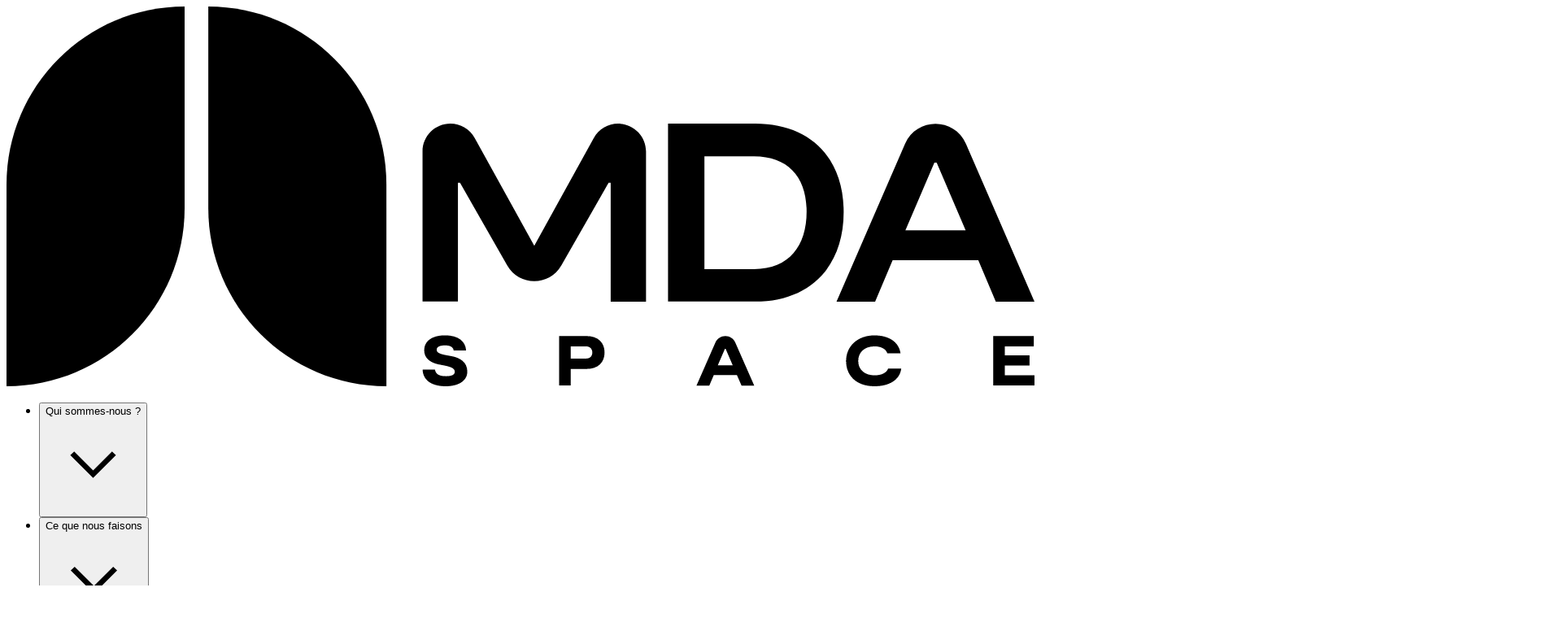

--- FILE ---
content_type: text/html; charset=utf-8
request_url: https://mda.space/fr/chorus
body_size: 20256
content:
<!DOCTYPE html><html lang="fr" class="moderat_b28b18d6-module__vGu-jG__variable moderatmono_a1cae78d-module__zODzSG__variable"><head><meta charSet="utf-8"/><meta name="viewport" content="width=device-width, initial-scale=1"/><link rel="preload" as="image" imageSrcSet="https://images.prismic.io/mda-corp/885be58f-1d0a-473a-8dc5-e874b13f7e83_Conger+Ice+Shelf.jpg?auto=compress%2Cformat&amp;rect=0%2C0%2C1920%2C1080&amp;w=640&amp;fit=max 640w, https://images.prismic.io/mda-corp/885be58f-1d0a-473a-8dc5-e874b13f7e83_Conger+Ice+Shelf.jpg?auto=compress%2Cformat&amp;rect=0%2C0%2C1920%2C1080&amp;w=750&amp;fit=max 750w, https://images.prismic.io/mda-corp/885be58f-1d0a-473a-8dc5-e874b13f7e83_Conger+Ice+Shelf.jpg?auto=compress%2Cformat&amp;rect=0%2C0%2C1920%2C1080&amp;w=828&amp;fit=max 828w, https://images.prismic.io/mda-corp/885be58f-1d0a-473a-8dc5-e874b13f7e83_Conger+Ice+Shelf.jpg?auto=compress%2Cformat&amp;rect=0%2C0%2C1920%2C1080&amp;w=1080&amp;fit=max 1080w, https://images.prismic.io/mda-corp/885be58f-1d0a-473a-8dc5-e874b13f7e83_Conger+Ice+Shelf.jpg?auto=compress%2Cformat&amp;rect=0%2C0%2C1920%2C1080&amp;w=1200&amp;fit=max 1200w, https://images.prismic.io/mda-corp/885be58f-1d0a-473a-8dc5-e874b13f7e83_Conger+Ice+Shelf.jpg?auto=compress%2Cformat&amp;rect=0%2C0%2C1920%2C1080&amp;w=1920&amp;fit=max 1920w, https://images.prismic.io/mda-corp/885be58f-1d0a-473a-8dc5-e874b13f7e83_Conger+Ice+Shelf.jpg?auto=compress%2Cformat&amp;rect=0%2C0%2C1920%2C1080&amp;w=2048&amp;fit=max 2048w, https://images.prismic.io/mda-corp/885be58f-1d0a-473a-8dc5-e874b13f7e83_Conger+Ice+Shelf.jpg?auto=compress%2Cformat&amp;rect=0%2C0%2C1920%2C1080&amp;w=3840&amp;fit=max 3840w" imageSizes="100vw"/><link rel="preload" as="image" imageSrcSet="https://images.prismic.io/mda-corp/208b7e05-671c-497f-9f1e-83be16a119c9_CHORUS.jpg?auto=compress%2Cformat&amp;rect=0%2C0%2C1920%2C1080&amp;w=640&amp;fit=max 640w, https://images.prismic.io/mda-corp/208b7e05-671c-497f-9f1e-83be16a119c9_CHORUS.jpg?auto=compress%2Cformat&amp;rect=0%2C0%2C1920%2C1080&amp;w=750&amp;fit=max 750w, https://images.prismic.io/mda-corp/208b7e05-671c-497f-9f1e-83be16a119c9_CHORUS.jpg?auto=compress%2Cformat&amp;rect=0%2C0%2C1920%2C1080&amp;w=828&amp;fit=max 828w, https://images.prismic.io/mda-corp/208b7e05-671c-497f-9f1e-83be16a119c9_CHORUS.jpg?auto=compress%2Cformat&amp;rect=0%2C0%2C1920%2C1080&amp;w=1080&amp;fit=max 1080w, https://images.prismic.io/mda-corp/208b7e05-671c-497f-9f1e-83be16a119c9_CHORUS.jpg?auto=compress%2Cformat&amp;rect=0%2C0%2C1920%2C1080&amp;w=1200&amp;fit=max 1200w, https://images.prismic.io/mda-corp/208b7e05-671c-497f-9f1e-83be16a119c9_CHORUS.jpg?auto=compress%2Cformat&amp;rect=0%2C0%2C1920%2C1080&amp;w=1920&amp;fit=max 1920w, https://images.prismic.io/mda-corp/208b7e05-671c-497f-9f1e-83be16a119c9_CHORUS.jpg?auto=compress%2Cformat&amp;rect=0%2C0%2C1920%2C1080&amp;w=2048&amp;fit=max 2048w, https://images.prismic.io/mda-corp/208b7e05-671c-497f-9f1e-83be16a119c9_CHORUS.jpg?auto=compress%2Cformat&amp;rect=0%2C0%2C1920%2C1080&amp;w=3840&amp;fit=max 3840w" imageSizes="100vw"/><link rel="stylesheet" href="/_next/static/chunks/6792d8fe7ada6af6.css" data-precedence="next"/><link rel="stylesheet" href="/_next/static/chunks/f7f830a06a74ea3a.css" data-precedence="next"/><link rel="stylesheet" href="/_next/static/chunks/163f657a16afbe5e.css" data-precedence="next"/><link rel="preload" as="script" fetchPriority="low" href="/_next/static/chunks/a863df8a1f5bcafe.js"/><script src="/_next/static/chunks/fa8e2978dc309938.js" async=""></script><script src="/_next/static/chunks/e3110afd2ae1a978.js" async=""></script><script src="/_next/static/chunks/ab20a7a23958a20e.js" async=""></script><script src="/_next/static/chunks/28cb1165e583fd28.js" async=""></script><script src="/_next/static/chunks/94bde6376cf279be.js" async=""></script><script src="/_next/static/chunks/turbopack-9c340564573e81c7.js" async=""></script><script src="/_next/static/chunks/5186657cb4c631fc.js" async=""></script><script src="/_next/static/chunks/5a00fce22c66e93b.js" async=""></script><script src="/_next/static/chunks/7709e171af140de0.js" async=""></script><script src="/_next/static/chunks/38018fa2ff60a7b8.js" async=""></script><script src="/_next/static/chunks/fb8e3fa19d01007a.js" async=""></script><script src="/_next/static/chunks/a447c431af7daaaa.js" async=""></script><script src="/_next/static/chunks/8ba34b009e45e5e7.js" async=""></script><script src="/_next/static/chunks/0c8f1173dfecaa50.js" async=""></script><script src="/_next/static/chunks/8ba72066c5006486.js" async=""></script><script src="/_next/static/chunks/e1617f16d2ea2edc.js" async=""></script><script src="/_next/static/chunks/d27f9a1efa1c5624.js" async=""></script><script src="/_next/static/chunks/4262ff2603ff745a.js" async=""></script><script src="/_next/static/chunks/3f9043fffd296abd.js" async=""></script><script src="/_next/static/chunks/75f00320577d7ed3.js" async=""></script><script src="/_next/static/chunks/e4d38d62ec03b5db.js" async=""></script><script src="/_next/static/chunks/f507c413e12b2c38.js" async=""></script><link rel="preload" href="https://www.googletagmanager.com/gtag/js?id=G-1PL6BHKY21" as="script"/><meta name="next-size-adjust" content=""/><title>CHORUS | MDA Space</title><meta name="description" content="Découvrez CHORUS™, notre mission de constellation multi-capteurs pour une observation continue de la Terre: surveillance maritime, catastrophe naturelle, ."/><meta name="application-name" content="MDA Space"/><meta name="author" content="MDA Space"/><link rel="manifest" href="/site.webmanifest"/><meta name="referrer" content="origin-when-cross-origin"/><meta name="robots" content="index, follow"/><meta name="googlebot" content="index, follow"/><meta name="category" content="technology"/><link rel="canonical" href="https://mda.space/fr/chorus"/><link rel="alternate" hrefLang="en" href="https://mda.space/chorus"/><link rel="alternate" hrefLang="fr" href="https://mda.space/fr/chorus"/><meta property="og:title" content="CHORUS"/><meta property="og:description" content="Découvrez CHORUS™, notre mission de constellation multi-capteurs pour une observation continue de la Terre: surveillance maritime, catastrophe naturelle, ."/><meta property="og:url" content="https://mda.space"/><meta property="og:site_name" content="MDA Space"/><meta property="og:type" content="website"/><meta name="twitter:card" content="summary_large_image"/><meta name="twitter:site" content="@MDA_space"/><meta name="twitter:title" content="CHORUS"/><meta name="twitter:description" content="Découvrez CHORUS™, notre mission de constellation multi-capteurs pour une observation continue de la Terre: surveillance maritime, catastrophe naturelle, ."/><link rel="icon" href="/favicon.ico"/><link rel="apple-touch-icon" href="/apple-touch-icon.png"/><link rel="apple-touch-icon" href="/apple-touch-icon-precomposed.png"/><script src="/_next/static/chunks/a6dad97d9634a72d.js" noModule=""></script></head><body class="relative overflow-x-hidden scroll-smooth antialiased"><div hidden=""><!--$--><!--/$--></div><div class="min-h-screen"><header class="px-6 md:px-14 h-nav fixed top-0 left-0 z-40 w-full pt-6 bg-transparent fill-white stroke-white text-white"><div class="mx-auto size-full max-w-(--breakpoint-2xl)"><div class="flex flex-wrap items-center justify-between gap-y-3 font-mono leading-none gap-x-0"><div class="relative"><div class="w-28 md:w-40"><a class="text-black transition-all duration-300 ease-out cursor-pointer disabled:cursor-not-allowed min-w-12 text-base" aria-label="" href="/fr"><svg version="1.1" id="mda-logo" xmlns="http://www.w3.org/2000/svg" xmlns:xlink="http://www.w3.org/1999/xlink" x="0px" y="0px" viewBox="0 0 1666.9 616" class="h-14 w-full *:fill-white" role="img" aria-labelledby="mda-logo-title"><title id="mda-logo-title">MDA Logo</title><g><path d="M0,288.8V616l0,0c159.5,0,288.8-129.3,288.8-288.8V0l0,0C129.3,0,0,129.3,0,288.8z"></path><path d="M327.2,0L327.2,0v327.2C327.2,486.7,456.5,616,616,616l0,0V288.8C616,129.3,486.7,0,327.2,0z"></path></g><g><path d="M712.4,616c-25.2,0-37.2-11.3-37.7-27.1h20c1.2,6.9,5.8,10.8,17.8,10.8c8.6,0,14.4-2,14.4-7.2   c0-6.1-7.1-7.8-15.1-9.8l-11.9-2.3c-13.4-3.1-22.6-10.2-22.6-22.7c0-15.5,13.6-24.3,33.9-24.3c21.6,0,33.2,10.1,34,24.4h-20.1   c-1-5.3-5.3-8.1-14-8.1s-13.6,2.5-13.6,7c0,4.7,5,6.7,13.2,8.5l11.5,2.1c13.1,2.6,25,9.4,25,25C747.1,609,729.9,616,712.4,616   L712.4,616z"></path><path d="M969.8,561.2c0,16-10.5,26.7-29,26.7h-25.9v26.9h-18.7v-80.2H941C959,534.6,969.8,545.3,969.8,561.2   L969.8,561.2z M949.9,561.2c0-5.5-3.4-9.9-10.7-9.9h-24.4v19.8h24.2C946.6,571.2,949.9,566.9,949.9,561.2L949.9,561.2z"></path><path d="M1184.4,597.8h-37.5l-7.3,17.1h-20.8l30.7-69.7c2.8-6.4,9.2-10.5,16.2-10.5l0,0c7,0,13.3,4.1,16.2,10.6   l30.6,69.7h-20.6L1184.4,597.8L1184.4,597.8z M1177.6,582.1l-11.5-26.8h-1.2l-11.5,26.8H1177.6L1177.6,582.1z"></path><path d="M1407.5,616c-29.7,0-46.1-17.4-46.1-41s18.2-41.5,46.1-41.5c22.1,0,39.4,9.8,42.2,29.1h-21.3   c-2.6-7-9.8-11.3-20.9-11.3c-16.2,0-26.4,9.5-26.4,23.7c0,15,11.5,23.3,26.4,23.3c12,0,19.8-4.5,22.1-11h21.3   C1448.5,606.1,1430.8,616,1407.5,616L1407.5,616z"></path><path d="M1666.9,598.1v16.7H1600v-80.2h65.8v16.7h-47v14.6h40.1v16.5h-40.1v15.7H1666.9L1666.9,598.1z"></path><g><path d="M1214.1,190.1h-141.4v288.5h141.4c86.6,0,143.4-54.8,143.4-145.1S1300.7,190.1,1214.1,190.1L1214.1,190.1z    M1212.1,425.9h-80.4v-183h80.4c56.1,0,85.3,34.6,85.3,89.8S1269.3,425.9,1212.1,425.9L1212.1,425.9z"></path><path d="M1457.1,222.5l-111.2,256.2h62.6l28.4-67.2h138.9l28.4,67.2h62.7l-111.2-256.2    C1537,179.4,1475.9,179.4,1457.1,222.5L1457.1,222.5z M1457.6,363.2l47-110h3.7l47,110H1457.6L1457.6,363.2z"></path><path d="M991.8,190.1L991.8,190.1c-16.4,0-31.5,8.9-39.5,23.3L855.8,388l-96.6-174.6c-7.9-14.4-23.1-23.3-39.5-23.3    c-24.9,0-45.1,20.2-45.1,45.1v243.4H732V286h3.4L812,420.2c19.4,33.9,68.2,33.9,87.6,0L976.3,286h3.4v192.7h57.3V235.2    C1037,210.3,1016.8,190.1,991.8,190.1L991.8,190.1z"></path></g></g></svg></a></div></div><nav class="hidden xl:block"><ul class="flex flex-wrap gap-4"><li class="relative" data-headlessui-state=""><button class="transition-all duration-300 ease-out cursor-pointer disabled:cursor-not-allowed min-w-12 uppercase hover:text-primary-dark hover:fill-primary-dark hover:stroke-primary-dark text-base flex items-center gap-2 outline-hidden focus:outline-hidden text-white" type="button" aria-expanded="false" data-headlessui-state=""><span class="hover:text-primary-dark text-base whitespace-nowrap uppercase transition-all duration-300 ease-out">Qui sommes-nous ?</span><svg xmlns="http://www.w3.org/2000/svg" x="0px" y="0px" viewBox="0 0 53.8 53.8" class="size-5 group-data-open:rotate-180"><g><polygon points="26.9,34.4 14,21.5 16.2,19.4 26.9,30.1 37.6,19.4 39.8,21.5"></polygon></g></svg></button></li><span hidden="" style="position:fixed;top:1px;left:1px;width:1px;height:0;padding:0;margin:-1px;overflow:hidden;clip:rect(0, 0, 0, 0);white-space:nowrap;border-width:0;display:none"></span><li class="relative" data-headlessui-state=""><button class="transition-all duration-300 ease-out cursor-pointer disabled:cursor-not-allowed min-w-12 uppercase hover:text-primary-dark hover:fill-primary-dark hover:stroke-primary-dark text-base flex items-center gap-2 outline-hidden focus:outline-hidden text-white" type="button" aria-expanded="false" data-headlessui-state=""><span class="hover:text-primary-dark text-base whitespace-nowrap uppercase transition-all duration-300 ease-out">Ce que nous faisons</span><svg xmlns="http://www.w3.org/2000/svg" x="0px" y="0px" viewBox="0 0 53.8 53.8" class="size-5 group-data-open:rotate-180"><g><polygon points="26.9,34.4 14,21.5 16.2,19.4 26.9,30.1 37.6,19.4 39.8,21.5"></polygon></g></svg></button></li><span hidden="" style="position:fixed;top:1px;left:1px;width:1px;height:0;padding:0;margin:-1px;overflow:hidden;clip:rect(0, 0, 0, 0);white-space:nowrap;border-width:0;display:none"></span><li class="relative" data-headlessui-state=""><button class="transition-all duration-300 ease-out cursor-pointer disabled:cursor-not-allowed min-w-12 uppercase hover:text-primary-dark hover:fill-primary-dark hover:stroke-primary-dark text-base flex items-center gap-2 outline-hidden focus:outline-hidden text-white" type="button" aria-expanded="false" data-headlessui-state=""><span class="hover:text-primary-dark text-base whitespace-nowrap uppercase transition-all duration-300 ease-out">Actualités</span><svg xmlns="http://www.w3.org/2000/svg" x="0px" y="0px" viewBox="0 0 53.8 53.8" class="size-5 group-data-open:rotate-180"><g><polygon points="26.9,34.4 14,21.5 16.2,19.4 26.9,30.1 37.6,19.4 39.8,21.5"></polygon></g></svg></button></li><span hidden="" style="position:fixed;top:1px;left:1px;width:1px;height:0;padding:0;margin:-1px;overflow:hidden;clip:rect(0, 0, 0, 0);white-space:nowrap;border-width:0;display:none"></span><li class="relative"><a class="transition-all duration-300 ease-out cursor-pointer disabled:cursor-not-allowed min-w-12 uppercase hover:text-primary-dark hover:fill-primary-dark hover:stroke-primary-dark text-base text-white" aria-label="" href="/fr/carrieres"><span class="hover:text-primary-dark text-base whitespace-nowrap uppercase transition-all duration-300 ease-out">Carrières</span></a></li><li class="relative"><a class="transition-all duration-300 ease-out cursor-pointer disabled:cursor-not-allowed min-w-12 uppercase hover:text-primary-dark hover:fill-primary-dark hover:stroke-primary-dark text-base text-white" aria-label="" rel="noreferrer" href="https://mda-fr.investorroom.com/"><span class="hover:text-primary-dark text-base whitespace-nowrap uppercase transition-all duration-300 ease-out">Investisseurs</span></a></li><li class="relative" data-headlessui-state=""><button class="transition-all duration-300 ease-out cursor-pointer disabled:cursor-not-allowed min-w-12 uppercase hover:text-primary-dark hover:fill-primary-dark hover:stroke-primary-dark text-base flex items-center gap-2 outline-hidden focus:outline-hidden text-white" type="button" aria-expanded="false" data-headlessui-state=""><span class="hover:text-primary-dark text-base whitespace-nowrap uppercase transition-all duration-300 ease-out">Où nous trouver?</span><svg xmlns="http://www.w3.org/2000/svg" x="0px" y="0px" viewBox="0 0 53.8 53.8" class="size-5 group-data-open:rotate-180"><g><polygon points="26.9,34.4 14,21.5 16.2,19.4 26.9,30.1 37.6,19.4 39.8,21.5"></polygon></g></svg></button></li><span hidden="" style="position:fixed;top:1px;left:1px;width:1px;height:0;padding:0;margin:-1px;overflow:hidden;clip:rect(0, 0, 0, 0);white-space:nowrap;border-width:0;display:none"></span></ul></nav><span hidden="" style="position:fixed;top:1px;left:1px;width:1px;height:0;padding:0;margin:-1px;overflow:hidden;clip:rect(0, 0, 0, 0);white-space:nowrap;border-width:0;display:none"></span><nav class="hidden xl:flex"><ul class="flex items-center gap-6"><li><a class="transition-all duration-300 ease-out cursor-pointer disabled:cursor-not-allowed min-w-12 uppercase hover:text-primary-dark hover:fill-primary-dark hover:stroke-primary-dark text-base text-white" aria-label="Passer à l&#x27;anglais" href="/chorus">EN</a></li><li><button class="transition-all duration-300 ease-out cursor-pointer disabled:cursor-not-allowed min-w-12 text-base hidden items-center xl:flex text-white" aria-label="Ouvrir la recherche" type="button" data-headlessui-state=""><svg width="32" height="32" viewBox="0 0 32 32" fill="none" xmlns="http://www.w3.org/2000/svg" class="size-4"><path class="search_icon" d="M22.8702 20.1258H21.4248L20.9125 19.6318C22.7055 17.546 23.785 14.8382 23.785 11.8925C23.785 5.32419 18.4608 0 11.8925 0C5.32419 0 0 5.32419 0 11.8925C0 18.4608 5.32419 23.785 11.8925 23.785C14.8382 23.785 17.546 22.7055 19.6318 20.9125L20.1258 21.4248V22.8702L29.2739 32L32 29.2739L22.8702 20.1258ZM11.8925 20.1258C7.33676 20.1258 3.65923 16.4483 3.65923 11.8925C3.65923 7.33676 7.33676 3.65923 11.8925 3.65923C16.4483 3.65923 20.1258 7.33676 20.1258 11.8925C20.1258 16.4483 16.4483 20.1258 11.8925 20.1258Z" fill="currentColor"></path></svg></button></li></ul></nav><button class="transition-all duration-300 ease-out cursor-pointer disabled:cursor-not-allowed min-w-12 text-base flex items-center xl:hidden text-white" aria-label="Ouvrir le menu" type="button" data-headlessui-state=""><svg xmlns="http://www.w3.org/2000/svg" width="23" height="19" viewBox="0 0 26 19"><g id="Group_70"><g id="Hamburger_Menu_White"><path id="Line_1" d="M0 0L23 0" stroke="currentColor" stroke-width="2" transform="translate(0 2)" fill="none"></path><path id="Line_2" d="M0 0L23 0" stroke="currentColor" stroke-width="2" transform="translate(0 9)" fill="none"></path></g></g></svg></button></div></div></header><main><section data-component="PageHeading" class="relative"><div class="relative z-2 h-[70vh]"><div class="relative size-full overflow-hidden"><img alt="" loading="lazy" decoding="async" data-nimg="fill" class="mda-image-animation mda-fast mda-image-cover mda-absolute mda-invisible" style="position:absolute;height:100%;width:100%;left:0;top:0;right:0;bottom:0;color:transparent" sizes="100vw" srcSet="https://images.prismic.io/mda-corp/f5bce830-0c36-4c29-9775-4782be1cdc70_Chorus.png?auto=format%2Ccompress&amp;rect=0%2C188%2C1920%2C704&amp;w=640&amp;fit=max 640w, https://images.prismic.io/mda-corp/f5bce830-0c36-4c29-9775-4782be1cdc70_Chorus.png?auto=format%2Ccompress&amp;rect=0%2C188%2C1920%2C704&amp;w=750&amp;fit=max 750w, https://images.prismic.io/mda-corp/f5bce830-0c36-4c29-9775-4782be1cdc70_Chorus.png?auto=format%2Ccompress&amp;rect=0%2C188%2C1920%2C704&amp;w=828&amp;fit=max 828w, https://images.prismic.io/mda-corp/f5bce830-0c36-4c29-9775-4782be1cdc70_Chorus.png?auto=format%2Ccompress&amp;rect=0%2C188%2C1920%2C704&amp;w=1080&amp;fit=max 1080w, https://images.prismic.io/mda-corp/f5bce830-0c36-4c29-9775-4782be1cdc70_Chorus.png?auto=format%2Ccompress&amp;rect=0%2C188%2C1920%2C704&amp;w=1200&amp;fit=max 1200w, https://images.prismic.io/mda-corp/f5bce830-0c36-4c29-9775-4782be1cdc70_Chorus.png?auto=format%2Ccompress&amp;rect=0%2C188%2C1920%2C704&amp;w=1920&amp;fit=max 1920w, https://images.prismic.io/mda-corp/f5bce830-0c36-4c29-9775-4782be1cdc70_Chorus.png?auto=format%2Ccompress&amp;rect=0%2C188%2C1920%2C704&amp;w=2048&amp;fit=max 2048w, https://images.prismic.io/mda-corp/f5bce830-0c36-4c29-9775-4782be1cdc70_Chorus.png?auto=format%2Ccompress&amp;rect=0%2C188%2C1920%2C704&amp;w=3840&amp;fit=max 3840w" src="https://images.prismic.io/mda-corp/f5bce830-0c36-4c29-9775-4782be1cdc70_Chorus.png?auto=format%2Ccompress&amp;rect=0%2C188%2C1920%2C704&amp;w=3840&amp;fit=max"/></div><div class="absolute right-4 bottom-0 pl-5 text-white md:pl-16"></div></div><div class="relative px-6 md:px-14 py-10 md:py-12"><div class="mx-auto size-full max-w-(--breakpoint-2xl)"><div class="flex flex-col items-start justify-between gap-4 lg:flex-row lg:gap-8"><div class="flex flex-col gap-4 lg:basis-1/2"><div class="flex flex-col gap-4 text-left lg:flex-row lg:items-center lg:justify-between lg:gap-2"><p class="text-lg"><span><a class="text-black transition-all duration-300 ease-out cursor-pointer disabled:cursor-not-allowed min-w-12 hover:text-primary-dark text-lg leading-none tracking-wide font-bold" aria-label="" href="/fr">Accueil</a><span class="text-primary"> &gt; </span></span><span><a class="text-black transition-all duration-300 ease-out cursor-pointer disabled:cursor-not-allowed min-w-12 hover:text-primary-dark text-lg leading-none tracking-wide font-bold" aria-label="" href="/fr/chorus">Chorus</a></span></p></div><h1 class="font-black text-4xl tracking-wide md:text-5xl md:leading-tight whitespace-pre-line uppercase">MDA CHORUS (MC)</h1></div><div class="relative top-auto md:basis-2/5"><p class="text-neutral relative mb-11 text-lg leading-normal whitespace-pre-wrap lg:text-xl font-normal">Transformer la manière dont nous observons le monde.

Notre constellation d&#x27;observation de la Terre de prochaine génération, MDA CHORUS (MC), s&#x27;appuie sur l&#x27;héritage emblématique de RADARSAT et sur de nouvelles technologies et de nouveaux concepts d&#x27;exploitation novateurs pour offrir une capacité d&#x27;observation de la Terre considérablement améliorée. Capable d&#x27;imager la Terre jour et nuit, quelles que soient les conditions météorologiques, MDA CHORUS (MC) fournira aux entreprises, aux gouvernements et aux organisations du monde entier des informations inédites qui les aideront à prendre des décisions et des mesures pour résoudre certains des plus grands problèmes auxquels notre planète en constante évolution est confrontée.</p><div class="flex"></div></div></div></div></div></section><section class="relative px-6 md:px-14 py-10 md:py-12"><div class="mx-auto size-full max-w-(--breakpoint-2xl) relative aspect-16/9"><iframe src="https://www.youtube-nocookie.com/embed/kFWhjUWjTwo?modestbranding=1&amp;showinfo=0" allow="autoplay; encrypted-media; picture-in-picture" allowFullScreen="" title="Vidéo incorporée" class="absolute inset-0 aspect-16/9 h-full w-full" loading="lazy"></iframe></div></section><section data-component="FullPageContent" class="relative flex min-h-screen flex-col items-center justify-center text-white" style="background-color:#101820;color:#ffffff"><div class="absolute size-full overflow-hidden"><div class="absolute inset-0 overflow-hidden"><img alt="" width="1920" height="1080" decoding="async" data-nimg="1" class="h-[115%] w-full object-cover transition-transform duration-100 ease-linear will-change-transform" style="color:transparent;transform:translateY(-0%);filter:brightness(0.7)" sizes="100vw" srcSet="https://images.prismic.io/mda-corp/885be58f-1d0a-473a-8dc5-e874b13f7e83_Conger+Ice+Shelf.jpg?auto=compress%2Cformat&amp;rect=0%2C0%2C1920%2C1080&amp;w=640&amp;fit=max 640w, https://images.prismic.io/mda-corp/885be58f-1d0a-473a-8dc5-e874b13f7e83_Conger+Ice+Shelf.jpg?auto=compress%2Cformat&amp;rect=0%2C0%2C1920%2C1080&amp;w=750&amp;fit=max 750w, https://images.prismic.io/mda-corp/885be58f-1d0a-473a-8dc5-e874b13f7e83_Conger+Ice+Shelf.jpg?auto=compress%2Cformat&amp;rect=0%2C0%2C1920%2C1080&amp;w=828&amp;fit=max 828w, https://images.prismic.io/mda-corp/885be58f-1d0a-473a-8dc5-e874b13f7e83_Conger+Ice+Shelf.jpg?auto=compress%2Cformat&amp;rect=0%2C0%2C1920%2C1080&amp;w=1080&amp;fit=max 1080w, https://images.prismic.io/mda-corp/885be58f-1d0a-473a-8dc5-e874b13f7e83_Conger+Ice+Shelf.jpg?auto=compress%2Cformat&amp;rect=0%2C0%2C1920%2C1080&amp;w=1200&amp;fit=max 1200w, https://images.prismic.io/mda-corp/885be58f-1d0a-473a-8dc5-e874b13f7e83_Conger+Ice+Shelf.jpg?auto=compress%2Cformat&amp;rect=0%2C0%2C1920%2C1080&amp;w=1920&amp;fit=max 1920w, https://images.prismic.io/mda-corp/885be58f-1d0a-473a-8dc5-e874b13f7e83_Conger+Ice+Shelf.jpg?auto=compress%2Cformat&amp;rect=0%2C0%2C1920%2C1080&amp;w=2048&amp;fit=max 2048w, https://images.prismic.io/mda-corp/885be58f-1d0a-473a-8dc5-e874b13f7e83_Conger+Ice+Shelf.jpg?auto=compress%2Cformat&amp;rect=0%2C0%2C1920%2C1080&amp;w=3840&amp;fit=max 3840w" src="https://images.prismic.io/mda-corp/885be58f-1d0a-473a-8dc5-e874b13f7e83_Conger+Ice+Shelf.jpg?auto=compress%2Cformat&amp;rect=0%2C0%2C1920%2C1080&amp;w=3840&amp;fit=max"/></div></div><div class="px-6 md:px-14 py-10 md:py-12 relative z-1 w-full"><div class="mx-auto size-full max-w-(--breakpoint-2xl)"><div class="flex flex-col gap-8"><div class="w-full"><h2 class="font-black text-4xl tracking-wide md:text-5xl md:leading-tight whitespace-pre-line uppercase">Des informations extraordinaires sur notre planète</h2></div><div class="w-full md:w-1/2"><p class="mb-4 text-lg">La mission MDA CHORUS (MC), dont le lancement est prévu fin 2026 à bord d&#x27;une fusée Falcon 9 de SpaceX, collectera et intégrera des données provenant de plusieurs satellites, offrant la capacité d&#x27;imagerie radar la plus étendue disponible sur le marché dans un seul système. Elle offrira ainsi une couverture de zone étendue de premier plan, avec une largeur de balayage de 700 km, à des images ponctuelles de très haute résolution de moins d&#x27;un mètre.<br/><br/>La constellation MDA CHORUS (MC) comprendra un satellite SAR en bande C et un satellite SAR en bande X sur la même orbite à inclinaison moyenne, avec une trajectoire au sol identique, permettant d&#x27;obtenir des images de jour comme de nuit, quelles que soient les conditions météorologiques. </p></div><div></div></div></div></div></section><section data-component="FullPageContent" class="relative flex min-h-screen flex-col items-center justify-center text-white" style="background-color:#101820;color:#ffffff"><div class="absolute size-full overflow-hidden"><div class="absolute inset-0 overflow-hidden"><img alt="" width="1920" height="1080" decoding="async" data-nimg="1" class="h-[115%] w-full object-cover transition-transform duration-100 ease-linear will-change-transform" style="color:transparent;transform:translateY(-0%);filter:brightness(0.7)" sizes="100vw" srcSet="https://images.prismic.io/mda-corp/208b7e05-671c-497f-9f1e-83be16a119c9_CHORUS.jpg?auto=compress%2Cformat&amp;rect=0%2C0%2C1920%2C1080&amp;w=640&amp;fit=max 640w, https://images.prismic.io/mda-corp/208b7e05-671c-497f-9f1e-83be16a119c9_CHORUS.jpg?auto=compress%2Cformat&amp;rect=0%2C0%2C1920%2C1080&amp;w=750&amp;fit=max 750w, https://images.prismic.io/mda-corp/208b7e05-671c-497f-9f1e-83be16a119c9_CHORUS.jpg?auto=compress%2Cformat&amp;rect=0%2C0%2C1920%2C1080&amp;w=828&amp;fit=max 828w, https://images.prismic.io/mda-corp/208b7e05-671c-497f-9f1e-83be16a119c9_CHORUS.jpg?auto=compress%2Cformat&amp;rect=0%2C0%2C1920%2C1080&amp;w=1080&amp;fit=max 1080w, https://images.prismic.io/mda-corp/208b7e05-671c-497f-9f1e-83be16a119c9_CHORUS.jpg?auto=compress%2Cformat&amp;rect=0%2C0%2C1920%2C1080&amp;w=1200&amp;fit=max 1200w, https://images.prismic.io/mda-corp/208b7e05-671c-497f-9f1e-83be16a119c9_CHORUS.jpg?auto=compress%2Cformat&amp;rect=0%2C0%2C1920%2C1080&amp;w=1920&amp;fit=max 1920w, https://images.prismic.io/mda-corp/208b7e05-671c-497f-9f1e-83be16a119c9_CHORUS.jpg?auto=compress%2Cformat&amp;rect=0%2C0%2C1920%2C1080&amp;w=2048&amp;fit=max 2048w, https://images.prismic.io/mda-corp/208b7e05-671c-497f-9f1e-83be16a119c9_CHORUS.jpg?auto=compress%2Cformat&amp;rect=0%2C0%2C1920%2C1080&amp;w=3840&amp;fit=max 3840w" src="https://images.prismic.io/mda-corp/208b7e05-671c-497f-9f1e-83be16a119c9_CHORUS.jpg?auto=compress%2Cformat&amp;rect=0%2C0%2C1920%2C1080&amp;w=3840&amp;fit=max"/></div></div><div class="px-6 md:px-14 py-10 md:py-12 relative z-1 w-full"><div class="mx-auto size-full max-w-(--breakpoint-2xl)"><div class="flex flex-col gap-8"><div class="w-full"></div><div class="w-full md:w-1/2"><p class="mb-4 text-lg">Cette approche révolutionnaire offrira des performances d&#x27;imagerie supérieures, une imagerie à plus haute fréquence, des durées d&#x27;imagerie variables, plus de temps d&#x27;imagerie par orbite, une exécution rapide des tâches, des délais de livraison plus courts et une exploitation des données en temps quasi réel (NRT) assistée par l&#x27;apprentissage automatique et l&#x27;intelligence artificielle. L&#x27;ajout d&#x27;un satellite SAR haute résolution en bande X à un puissant satellite SAR en bande C améliorera la corrélation des images et débloquera également de nouveaux cas d&#x27;utilisation, notamment les techniques de basculement et de repérage qui permettront à notre capteur large de surveiller une zone d&#x27;intérêt (le &quot;tip&quot;) et de zoomer sur des objets d&#x27;intérêt (le &quot;cue&quot;) à l&#x27;aide du capteur haute résolution qui le suit.<br/><br/>Ce système avancé fournira des données et des services d&#x27;analyse inestimables à un large éventail d&#x27;utilisateurs, notamment des organisations gouvernementales, des agences internationales de défense et de sécurité, des organismes de surveillance de l&#x27;environnement et des entités commerciales.</p></div><div></div></div></div></div></section><section class="relative px-6 md:px-14 py-10 md:py-12"><div class="mx-auto size-full max-w-(--breakpoint-2xl)"><div class="prose prose-lg lg:prose-xl mx-auto"><h2 class="tracking-normal text-xl md:text-2xl lg:text-3xl font-bold">Applications de MDA CHORUS</h2><p class=""></p><p class=""><strong>Surveillance maritime </strong>: MDA CHORUS (MC) sera équipé pour fournir des fonctionnalités précises de détection et de suivi des navires. Ces capacités sont essentielles pour surveiller le trafic maritime, garantir le respect des réglementations et traiter les problèmes critiques, notamment la pêche illégale et le suivi des navires à des fins de sécurité nationale.<br/></p><p class=""><strong>Réponse aux catastrophes </strong>: MDA CHORUS (MC) est conçu pour jouer un rôle crucial dans les efforts de réponse aux catastrophes. Ses capacités d&#x27;analyse géospatiale rapide permettront d&#x27;évaluer l&#x27;étendue des dommages causés par les catastrophes naturelles, telles que les tremblements de terre, les ouragans et les inondations—des données qui sont essentielles pour coordonner les opérations de secours en temps utile.</p><p class=""></p><p class=""><strong>Surveillance de l&#x27;environnement </strong>: La capacité de MDA CHORUS (MC) à capturer des images et des données haute résolution contribuera à la surveillance de l&#x27;environnement, notamment au suivi des changements d&#x27;utilisation des sols, de la déforestation et de l&#x27;impact du changement climatique sur les écosystèmes.</p><p class=""></p><p class=""><strong>Analyse géospatiale </strong>: Les données géospatiales générées par MDA CHORUS (MC) soutiendront une large gamme d&#x27;applications d&#x27;analyse géospatiale. Cela comprend la planification urbaine, la gestion des ressources, de l&#x27;énergie, de l&#x27;exploitation minière et la surveillance des infrastructures.</p></div></div></section><section class="relative px-6 md:px-14 py-10 md:py-12"><div class="mx-auto size-full max-w-(--breakpoint-2xl)"><div class="flex flex-col gap-8 lg:flex-row lg:justify-between lg:gap-16"><div class="flex flex-col gap-4 lg:basis-1/2"><h2 class="font-black text-4xl tracking-wide md:text-5xl md:leading-tight uppercase">Dernières nouvelles</h2></div><div class="relative top-auto flex w-full flex-col gap-4 text-lg md:basis-2/5 lg:text-xl"><p class="mb-4 whitespace-pre-line">Lire nos dernières nouvelles</p><ul class="flex flex-col gap-6"><li class="flex"></li><li class="flex"><a class="cursor-pointer disabled:cursor-not-allowed min-w-12 relative mda-call-to-action bg-primary text-white px-10 py-4 uppercase font-bold transition-all duration-400 ease-out hover:bg-primary-dark disabled:opacity-60 text-lg leading-none tracking-wide" aria-label="" href="/fr/article/mda-space-annonce-que-de-nouveaux-services-satellite-chorus"><span class="mda-call-to-action-label">MDA SPACE ANNONCE QUE DE NOUVEAUX SERVICES SATELLITE-NAVIRE SERONT AJOUTÉS À MDA CHORUS(MC)</span></a></li><li class="flex"><a class="cursor-pointer disabled:cursor-not-allowed min-w-12 relative mda-call-to-action bg-primary text-white px-10 py-4 uppercase font-bold transition-all duration-400 ease-out hover:bg-primary-dark disabled:opacity-60 text-lg leading-none tracking-wide" aria-label="" rel="noreferrer" href="https://mda.space/fr/article/mda-selects-spacex-to-launch-chorus-constellation"><span class="mda-call-to-action-label">MDA SÉLECTIONNE SPACEX POUR LE LANCEMENT DE LA CONSTELLATION CHORUS</span></a></li><li class="flex"></li></ul></div></div></div></section><section class="relative px-6 md:px-14 py-10 md:py-12"><div class="mx-auto size-full max-w-(--breakpoint-2xl)"><div class="flex flex-col gap-8 lg:flex-row lg:justify-between lg:gap-16"><div class="flex flex-col gap-4 lg:basis-1/2"><h2 class="font-black text-4xl tracking-wide md:text-5xl md:leading-tight uppercase">CONTACTEZ-NOUS</h2></div><div class="relative top-auto flex w-full flex-col gap-4 text-lg md:basis-2/5 lg:text-xl"><p class="mb-4 whitespace-pre-line">Nous sommes ravis de partager avec vous les incroyables capacités de MDA CHORUS (MC).<br/><br/>Si vous souhaitez approfondir cette mission révolutionnaire, explorer ses capacités techniques ou discuter d&#x27;une éventuelle collaboration, notre équipe d&#x27;experts est prête à vous fournir toutes les informations dont vous avez besoin.</p><ul class="flex flex-col gap-6"><li class="flex"><a class="cursor-pointer disabled:cursor-not-allowed min-w-12 relative mda-call-to-action bg-primary text-white px-10 py-4 uppercase font-bold transition-all duration-400 ease-out hover:bg-primary-dark disabled:opacity-60 text-lg leading-none tracking-wide" aria-label="" rel="noreferrer" href="mailto:geointelligence@mda.space"><span class="mda-call-to-action-label">Contactez-nous</span></a></li><li class="flex"></li><li class="flex"></li><li class="flex"></li></ul></div></div></div></section></main><div class="fixed z-20 hidden uppercase transition-opacity duration-300 ease-out md:flex -right-6 bottom-[150px] opacity-100"><div class="text-neutral relative flex rotate-90 items-center"><span class="text-lg text-white">Faire défiler</span><span class="absolute top-1/2 -right-20 block h-0.5 w-16 bg-white"></span></div></div><script type="application/ld+json">{"@context":"https://schema.org","@type":"BreadcrumbList","itemListElement":[{"@type":"ListItem","position":1,"name":"Accueil","item":"https://mda.space/fr"},{"@type":"ListItem","position":2,"name":"Chorus","item":"https://mda.space/fr/chorus"}]}</script><!--$--><!--/$--></div><footer class="relative px-6 md:px-14 py-6 md:py-8 bg-ui-background-dark text-white"><div class="mx-auto size-full max-w-(--breakpoint-2xl)"><div class="flex flex-col justify-between gap-3 pt-8 lg:gap-16 lg:pt-16"><div class="relative mb-9 flex flex-col gap-4 lg:mb-0"><h2 class="text-base md:text-lg font-mono font-normal tracking-normal uppercase">Recevez les derniers communiqués de presse</h2><form class="w-full max-w-xl" action="javascript:throw new Error(&#x27;React form unexpectedly submitted.&#x27;)"><div class="relative inline-block w-full border-b transition-all border-white"><label for="email-footer-input" class="sr-only">Saisissez votre courriel :</label><input type="email" placeholder="Courriel" class="bg-transparent border-none tracking-normal transition-all duration-200 ease-in-out lg:text-lg relative h-full w-full px-0 py-4 pr-7 outline-hidden focus:ring-0 uppercase font-mono text-base font-normal text-white" id="email-footer-input" data-headlessui-state="" value=""/><button class="text-black transition-all duration-300 ease-out disabled:cursor-not-allowed min-w-12 text-base absolute top-1/2 right-0 z-2 flex -translate-y-1/2 cursor-pointer items-center justify-center" type="submit" aria-label="Envoyer" data-headlessui-state=""><svg xmlns="http://www.w3.org/2000/svg" width="30" height="18" viewBox="0 0 29.976 18.101" class="hover:stroke-primary hover:text-primary stroke-white text-white transition-all duration-300"><g transform="translate(0 .707)"><path d="M531.151 5013.7l8.343 8.343-8.343 8.344" class="stroke-current" stroke-width="2" fill="none" transform="translate(-510.932 -5013.698)"></path><path d="M28.439 0L0 0" class="stroke-current" stroke-width="2" fill="none" transform="translate(0 8.619)"></path></g></svg></button></div></form></div><div class="relative block font-mono text-sm leading-9 uppercase lg:flex lg:justify-between lg:gap-5"><nav class="mb-6 flex justify-between lg:mb-0 lg:justify-normal"><a href="https://www.x.com/mda_space" class="transition-all duration-300 ease-out cursor-pointer disabled:cursor-not-allowed min-w-12 text-white hover:text-primary text-base mr-0 lg:mr-16" target="_blank" aria-label="" rel="noopener noreferrer">X</a><a href="https://www.facebook.com/MDAspace" class="transition-all duration-300 ease-out cursor-pointer disabled:cursor-not-allowed min-w-12 text-white hover:text-primary text-base mr-0 lg:mr-16" target="_blank" aria-label="" rel="noopener noreferrer">Facebook</a><a href="https://www.linkedin.com/company/mdaspace" class="transition-all duration-300 ease-out cursor-pointer disabled:cursor-not-allowed min-w-12 text-white hover:text-primary text-base mr-0 lg:mr-16" target="_blank" aria-label="" rel="noopener noreferrer">Linkedin</a><a href="https://www.instagram.com/mda_space" class="transition-all duration-300 ease-out cursor-pointer disabled:cursor-not-allowed min-w-12 text-white hover:text-primary text-base mr-0 lg:mr-16" target="_blank" aria-label="" rel="noopener noreferrer">Instagram</a></nav><div class="flex flex-col items-center justify-between gap-2 sm:flex-row"><a class="transition-all duration-300 ease-out cursor-pointer disabled:cursor-not-allowed min-w-12 text-white hover:text-primary text-base" aria-label="" href="/fr/privacy-policy">Politique de confidentialité</a><span class="text-sm text-white">© <!-- -->2026<!-- --> – <!-- -->MDA Space</span></div></div></div></div></footer><div class="fixed bottom-0 left-0 z-20 flex w-full justify-center bg-black text-white"><div class="relative px-6 md:px-14 py-6 md:py-8"><div class="mx-auto size-full max-w-(--breakpoint-2xl)"><p class="mb-4 font-mono text-xl">Nous utilisons des témoins de connexion pour garantir que vous bénéficiez de la meilleure expérience possible sur notre site Web et pour personnaliser le contenu et la publicité. Pour obtenir des renseignements supplémentaires, voir la<a class="transition-all duration-300 ease-out cursor-pointer disabled:cursor-not-allowed min-w-12 text-white hover:text-primary text-lg leading-none tracking-wide ml-3 inline-block uppercase" aria-label="" href="/fr/privacy-policy">politique des témoins.</a></p><button class="transition-all duration-300 ease-out cursor-pointer disabled:cursor-not-allowed min-w-12 text-white hover:text-primary text-xl font-mono uppercase" type="button" data-headlessui-state="">Accepter et fermer</button></div></div></div><script>addEventListener("submit",function(a){if(!a.defaultPrevented){var c=a.target,d=a.submitter,e=c.action,b=d;if(d){var f=d.getAttribute("formAction");null!=f&&(e=f,b=null)}"javascript:throw new Error('React form unexpectedly submitted.')"===e&&(a.preventDefault(),b?(a=document.createElement("input"),a.name=b.name,a.value=b.value,b.parentNode.insertBefore(a,b),b=new FormData(c),a.parentNode.removeChild(a)):b=new FormData(c),a=c.ownerDocument||c,(a.$$reactFormReplay=a.$$reactFormReplay||[]).push(c,d,b))}});</script><script src="/_next/static/chunks/a863df8a1f5bcafe.js" id="_R_" async=""></script><script>(self.__next_f=self.__next_f||[]).push([0])</script><script>self.__next_f.push([1,"1:\"$Sreact.fragment\"\n4:I[39756,[\"/_next/static/chunks/5186657cb4c631fc.js\",\"/_next/static/chunks/5a00fce22c66e93b.js\"],\"default\"]\n5:I[37457,[\"/_next/static/chunks/5186657cb4c631fc.js\",\"/_next/static/chunks/5a00fce22c66e93b.js\"],\"default\"]\n7:I[97367,[\"/_next/static/chunks/5186657cb4c631fc.js\",\"/_next/static/chunks/5a00fce22c66e93b.js\"],\"OutletBoundary\"]\n8:\"$Sreact.suspense\"\na:I[97367,[\"/_next/static/chunks/5186657cb4c631fc.js\",\"/_next/static/chunks/5a00fce22c66e93b.js\"],\"ViewportBoundary\"]\nc:I[97367,[\"/_next/static/chunks/5186657cb4c631fc.js\",\"/_next/static/chunks/5a00fce22c66e93b.js\"],\"MetadataBoundary\"]\ne:I[63491,[\"/_next/static/chunks/5186657cb4c631fc.js\",\"/_next/static/chunks/5a00fce22c66e93b.js\"],\"default\"]\nf:I[97287,[\"/_next/static/chunks/7709e171af140de0.js\",\"/_next/static/chunks/38018fa2ff60a7b8.js\"],\"default\"]\n:HL[\"/_next/static/chunks/6792d8fe7ada6af6.css\",\"style\"]\n:HL[\"/_next/static/media/Moderat_Bold-s.p.e0bc21bf.woff2\",\"font\",{\"crossOrigin\":\"\",\"type\":\"font/woff2\"}]\n:HL[\"/_next/static/media/Moderat_Extended_Black-s.p.b027b40e.woff2\",\"font\",{\"crossOrigin\":\"\",\"type\":\"font/woff2\"}]\n:HL[\"/_next/static/media/Moderat_Mono_Regular-s.p.b68c499e.woff2\",\"font\",{\"crossOrigin\":\"\",\"type\":\"font/woff2\"}]\n:HL[\"/_next/static/media/Moderat_Regular-s.p.20464c49.woff2\",\"font\",{\"crossOrigin\":\"\",\"type\":\"font/woff2\"}]\n:HL[\"/_next/static/chunks/f7f830a06a74ea3a.css\",\"style\"]\n:HL[\"/_next/static/chunks/163f657a16afbe5e.css\",\"style\"]\n"])</script><script>self.__next_f.push([1,"0:{\"P\":null,\"b\":\"Po5lTZGjRdlDkdSJpTdDO\",\"c\":[\"\",\"fr\",\"chorus\"],\"q\":\"\",\"i\":false,\"f\":[[[\"\",{\"children\":[[\"lang\",\"fr\",\"d\"],{\"children\":[\"(marketing)\",{\"children\":[\"chorus\",{\"children\":[\"__PAGE__\",{}]}]}]}]},\"$undefined\",\"$undefined\",true],[[\"$\",\"$1\",\"c\",{\"children\":[[[\"$\",\"link\",\"0\",{\"rel\":\"stylesheet\",\"href\":\"/_next/static/chunks/6792d8fe7ada6af6.css\",\"precedence\":\"next\",\"crossOrigin\":\"$undefined\",\"nonce\":\"$undefined\"}],[\"$\",\"script\",\"script-0\",{\"src\":\"/_next/static/chunks/7709e171af140de0.js\",\"async\":true,\"nonce\":\"$undefined\"}],[\"$\",\"script\",\"script-1\",{\"src\":\"/_next/static/chunks/38018fa2ff60a7b8.js\",\"async\":true,\"nonce\":\"$undefined\"}]],\"$L2\"]}],{\"children\":[[\"$\",\"$1\",\"c\",{\"children\":[[[\"$\",\"script\",\"script-0\",{\"src\":\"/_next/static/chunks/fb8e3fa19d01007a.js\",\"async\":true,\"nonce\":\"$undefined\"}],[\"$\",\"script\",\"script-1\",{\"src\":\"/_next/static/chunks/a447c431af7daaaa.js\",\"async\":true,\"nonce\":\"$undefined\"}],[\"$\",\"script\",\"script-2\",{\"src\":\"/_next/static/chunks/8ba34b009e45e5e7.js\",\"async\":true,\"nonce\":\"$undefined\"}],[\"$\",\"script\",\"script-3\",{\"src\":\"/_next/static/chunks/0c8f1173dfecaa50.js\",\"async\":true,\"nonce\":\"$undefined\"}],[\"$\",\"script\",\"script-4\",{\"src\":\"/_next/static/chunks/8ba72066c5006486.js\",\"async\":true,\"nonce\":\"$undefined\"}]],\"$L3\"]}],{\"children\":[[\"$\",\"$1\",\"c\",{\"children\":[null,[\"$\",\"$L4\",null,{\"parallelRouterKey\":\"children\",\"error\":\"$undefined\",\"errorStyles\":\"$undefined\",\"errorScripts\":\"$undefined\",\"template\":[\"$\",\"$L5\",null,{}],\"templateStyles\":\"$undefined\",\"templateScripts\":\"$undefined\",\"notFound\":\"$undefined\",\"forbidden\":\"$undefined\",\"unauthorized\":\"$undefined\"}]]}],{\"children\":[[\"$\",\"$1\",\"c\",{\"children\":[null,[\"$\",\"$L4\",null,{\"parallelRouterKey\":\"children\",\"error\":\"$undefined\",\"errorStyles\":\"$undefined\",\"errorScripts\":\"$undefined\",\"template\":[\"$\",\"$L5\",null,{}],\"templateStyles\":\"$undefined\",\"templateScripts\":\"$undefined\",\"notFound\":\"$undefined\",\"forbidden\":\"$undefined\",\"unauthorized\":\"$undefined\"}]]}],{\"children\":[[\"$\",\"$1\",\"c\",{\"children\":[\"$L6\",[[\"$\",\"link\",\"0\",{\"rel\":\"stylesheet\",\"href\":\"/_next/static/chunks/f7f830a06a74ea3a.css\",\"precedence\":\"next\",\"crossOrigin\":\"$undefined\",\"nonce\":\"$undefined\"}],[\"$\",\"link\",\"1\",{\"rel\":\"stylesheet\",\"href\":\"/_next/static/chunks/163f657a16afbe5e.css\",\"precedence\":\"next\",\"crossOrigin\":\"$undefined\",\"nonce\":\"$undefined\"}],[\"$\",\"script\",\"script-0\",{\"src\":\"/_next/static/chunks/4262ff2603ff745a.js\",\"async\":true,\"nonce\":\"$undefined\"}],[\"$\",\"script\",\"script-1\",{\"src\":\"/_next/static/chunks/3f9043fffd296abd.js\",\"async\":true,\"nonce\":\"$undefined\"}],[\"$\",\"script\",\"script-2\",{\"src\":\"/_next/static/chunks/75f00320577d7ed3.js\",\"async\":true,\"nonce\":\"$undefined\"}],[\"$\",\"script\",\"script-3\",{\"src\":\"/_next/static/chunks/e4d38d62ec03b5db.js\",\"async\":true,\"nonce\":\"$undefined\"}],[\"$\",\"script\",\"script-4\",{\"src\":\"/_next/static/chunks/f507c413e12b2c38.js\",\"async\":true,\"nonce\":\"$undefined\"}]],[\"$\",\"$L7\",null,{\"children\":[\"$\",\"$8\",null,{\"name\":\"Next.MetadataOutlet\",\"children\":\"$@9\"}]}]]}],{},null,false,false]},null,false,false]},null,false,false]},null,false,false]},null,false,false],[\"$\",\"$1\",\"h\",{\"children\":[null,[\"$\",\"$La\",null,{\"children\":\"$@b\"}],[\"$\",\"div\",null,{\"hidden\":true,\"children\":[\"$\",\"$Lc\",null,{\"children\":[\"$\",\"$8\",null,{\"name\":\"Next.Metadata\",\"children\":\"$@d\"}]}]}],[\"$\",\"meta\",null,{\"name\":\"next-size-adjust\",\"content\":\"\"}]]}],false]],\"m\":\"$undefined\",\"G\":[\"$e\",[]],\"S\":false}\n"])</script><script>self.__next_f.push([1,"2:[\"$\",\"html\",null,{\"lang\":\"fr\",\"className\":\"moderat_b28b18d6-module__vGu-jG__variable moderatmono_a1cae78d-module__zODzSG__variable\",\"children\":[[\"$\",\"$Lf\",null,{}],[\"$\",\"body\",null,{\"className\":\"relative overflow-x-hidden scroll-smooth antialiased\",\"children\":[[\"$\",\"$L4\",null,{\"parallelRouterKey\":\"children\",\"error\":\"$undefined\",\"errorStyles\":\"$undefined\",\"errorScripts\":\"$undefined\",\"template\":[\"$\",\"$L5\",null,{}],\"templateStyles\":\"$undefined\",\"templateScripts\":\"$undefined\",\"notFound\":[[[\"$\",\"title\",null,{\"children\":\"404: This page could not be found.\"}],[\"$\",\"div\",null,{\"style\":{\"fontFamily\":\"system-ui,\\\"Segoe UI\\\",Roboto,Helvetica,Arial,sans-serif,\\\"Apple Color Emoji\\\",\\\"Segoe UI Emoji\\\"\",\"height\":\"100vh\",\"textAlign\":\"center\",\"display\":\"flex\",\"flexDirection\":\"column\",\"alignItems\":\"center\",\"justifyContent\":\"center\"},\"children\":[\"$\",\"div\",null,{\"children\":[[\"$\",\"style\",null,{\"dangerouslySetInnerHTML\":{\"__html\":\"body{color:#000;background:#fff;margin:0}.next-error-h1{border-right:1px solid rgba(0,0,0,.3)}@media (prefers-color-scheme:dark){body{color:#fff;background:#000}.next-error-h1{border-right:1px solid rgba(255,255,255,.3)}}\"}}],[\"$\",\"h1\",null,{\"className\":\"next-error-h1\",\"style\":{\"display\":\"inline-block\",\"margin\":\"0 20px 0 0\",\"padding\":\"0 23px 0 0\",\"fontSize\":24,\"fontWeight\":500,\"verticalAlign\":\"top\",\"lineHeight\":\"49px\"},\"children\":404}],[\"$\",\"div\",null,{\"style\":{\"display\":\"inline-block\"},\"children\":[\"$\",\"h2\",null,{\"style\":{\"fontSize\":14,\"fontWeight\":400,\"lineHeight\":\"49px\",\"margin\":0},\"children\":\"This page could not be found.\"}]}]]}]}]],[]],\"forbidden\":\"$undefined\",\"unauthorized\":\"$undefined\"}],false]}]]}]\n"])</script><script>self.__next_f.push([1,"b:[[\"$\",\"meta\",\"0\",{\"charSet\":\"utf-8\"}],[\"$\",\"meta\",\"1\",{\"name\":\"viewport\",\"content\":\"width=device-width, initial-scale=1\"}]]\n"])</script><script>self.__next_f.push([1,"10:I[75696,[\"/_next/static/chunks/7709e171af140de0.js\",\"/_next/static/chunks/38018fa2ff60a7b8.js\",\"/_next/static/chunks/fb8e3fa19d01007a.js\",\"/_next/static/chunks/a447c431af7daaaa.js\",\"/_next/static/chunks/8ba34b009e45e5e7.js\",\"/_next/static/chunks/0c8f1173dfecaa50.js\",\"/_next/static/chunks/8ba72066c5006486.js\"],\"default\"]\n"])</script><script>self.__next_f.push([1,"3:[\"$\",\"$L10\",null,{\"formats\":\"$undefined\",\"locale\":\"fr\",\"messages\":{\"ArticleContact\":{\"title\":\"Contact:\"},\"ArticleFooter\":{\"all\":\"Voir tous les communiqués de presse\",\"next\":\"Prochain communiqué de presse\"},\"ArticleHeader\":{\"news\":\"Communiqué de presse:\"},\"ArticleThumb\":{\"read_more\":\"En savoir plus\"},\"Breadcrumbs\":{\"home\":\"Accueil\",\"chorus\":\"Chorus\",\"store\":\"Magasin\",\"page\":\"{name}\",\"insights\":\"Nouvelles\",\"heritage\":\"Héritage\",\"launchpad\":\"Launchpad\",\"results\":\"Résultats de la recherche\",\"store_results\":\"Résultats de la recherche\",\"launchpad_portal\":\"Portail Launchpad\",\"leadership\":\"Équipe de direction\",\"news\":\"Communiqués de presse\",\"by\":\"Par\"},\"Cart\":{\"title\":\"Votre panier\"},\"CartEmpty\":{\"title\":\"Votre panier est vide.\"},\"CartTotals\":{\"subtotal\":\"Total:\",\"order_summary\":\"Récapitulatif de la commande\",\"final\":\"Tous les articles sont proposés en vente finale.\"},\"CheckoutButton\":{\"loading\":\"Chargement...\",\"button\":\"Passer à la caisse\"},\"CookieBanner\":{\"copy\":\"Nous utilisons des témoins de connexion pour garantir que vous bénéficiez de la meilleure expérience possible sur notre site Web et pour personnaliser le contenu et la publicité. Pour obtenir des renseignements supplémentaires, voir la\",\"link\":\"politique des témoins.\",\"button\":\"Accepter et fermer\"},\"Drawer\":{\"close\":\"Fermer la fenêtre du menu.\"},\"Input\":{\"submit\":\"Envoyer\"},\"InsightsArticleVideo\":{\"title\":\"Vidéo incorporée\",\"noVideo\":\"Aucune vidéo disponible\"},\"Insights\":{\"title\":\"Nouvelles\",\"share\":\"Partager sur les réseaux sociaux: \",\"read_more\":\"Lire la suite\",\"by\":\"Par {author} - {date}\",\"SortOptions\":{\"none\":\"Trier par: Aucun\",\"newestToOldest\":\"Du plus récent au plus ancien\",\"oldestToNewest\":\"Du plus ancien au plus récent\",\"titleAsc\":\"Titre (A - Z)\",\"titleDesc\":\"Titre (Z - A)\",\"categoryAsc\":\"Catégorie (A - Z)\",\"categoryDesc\":\"Catégorie (Z - A)\"},\"FilterOptions\":{\"none\":\"Aucun\",\"author\":\"Auteur: {author}\",\"allArticles\":\"Tous les articles\"}},\"LanguageSwitcher\":{\"en\":\"Passer à l'anglais\",\"fr\":\"Passer à l'français\"},\"MarketingMenu\":{\"openMenu\":\"Ouvrir le menu\",\"openSearch\":\"Ouvrir la recherche\"},\"MarketingMenuDrawer\":{\"privacy\":\"Politique de confidentialité\",\"search\":\"Recherche\"},\"Modal\":{\"close\":\"Fermer la fenêtre du modal.\"},\"Newsletter\":{\"description\":\"Abonnez-vous pour les mises à jour\",\"button\":\"S'abonner\",\"placeholder\":\"Entrez votre adresse électronique\",\"label\":\"Saisissez votre courriel :\"},\"NewsletterSignup\":{\"placeholder\":\"Courriel\",\"heading\":\"Recevez les derniers communiqués de presse\",\"invalidEmail\":\"Une adresse électronique valide est requise.\",\"failure\":\"Quelque chose a échoué. Veuillez réessayer!\",\"success\":\"Inscription réussie. Merci!\",\"label\":\"Saisissez votre courriel :\"},\"NotFound\":{\"message\":\"On dirait que la page que vous essayez de trouver est manquante.\",\"button\":\"Retour à l'accueil\"},\"Overlay\":{\"close\":\"Fermer la fenêtre de superposition.\"},\"Pagination\":{\"previous\":\"Page précédente\",\"next\":\"Page suivante\"},\"Product\":{\"back\":\"Retour au magasin\",\"item\":\"L'article a été ajouté au panier.\",\"checkout\":\"Passer à la caisse\",\"add\":\"Ajouter au panier\",\"sold_out\":\"Vendu\",\"photos\":\"Les photographies sont des concepts artistiques des produits réels\"},\"ProductCard\":{\"viewProduct\":\"Voir le produit {heading}\",\"colors\":\"{num} Couleurs\"},\"ProductSizeGuide\":{\"size\":\"Taille\",\"button\":\"Guide des tailles\",\"title\":\"Guide des tailles (Pouces)\",\"SizeDimensions\":{\"collar\":\"Col\",\"chest\":\"Poitrine\",\"waist\":\"Taille\",\"back\":\"Longueur du corps du dos à partir de la clavicule\",\"sleeve\":\"Longueur de la manche à partir de la clavicule\",\"body\":{\"length\":\"La longueur du corps\",\"width\":\"Largeur du corps\"},\"overall\":\"Longueur totale\",\"sleeve_len\":\"Longueur des manches\",\"shoulder\":\"Largeur des épaules\",\"chest_cir\":\"Tour de poitrine\"}},\"ProjectFooter\":{\"all\":\"Voir tous les projets {businessVerticalName}\",\"next\":\"Prochain projet\"},\"Results\":{\"news\":\"Communiqués de presse\",\"products\":\"Produits\",\"all\":\"Tous les résultats\",\"title\":\"Résultats de la recherche\",\"results\":\"Affichage de {number} résultats pour\",\"description\":\"Résultats de la recherche pour {query}\",\"not_found\":\"Aucun résultat trouvé\"},\"ScrollIndicator\":{\"scroll\":\"Faire défiler\"},\"SearchFilters\":{\"all\":\"Tous les résultats\",\"page\":\"Pages\",\"news_media_item\":\"Communiqués de presse\",\"product\":\"Produits\",\"insights_article\":\"Nouvelles\"},\"SearchForm\":{\"placeholder\":\"Rechercher\",\"label\":\"Entrez votre requête de recherche:\"},\"SearchResult\":{\"news_media_item\":\"Communiqué de presse\",\"product\":\"Produit\",\"insights_article\":\"Nouvelle\",\"page\":\"Page\"},\"SocialsAndPrivacyPolicy\":{\"title\":\"Politique de confidentialité\"},\"Stepper\":{\"increase\":\"Augmenter la quantité\",\"decrease\":\"Diminuer la quantité\"},\"StoreMenu\":{\"openMenu\":\"Ouvrir le menu\",\"cart\":\"Panier ({items})\"},\"VideoGallery\":{\"no_thumbnail\":\"Aucune miniature\",\"unsupported_video_format\":\"Format de vidéo non pris en charge\"},\"WhitePaperForm\":{\"success\":\"Merci pour votre téléchargement de notre white paper!\",\"failure\":\"Quelque chose a échoué. Veuillez réessayer.\",\"requiredFields\":\"Veuillez remplir tous les champs requis.\"}},\"now\":\"$undefined\",\"timeZone\":\"UTC\",\"children\":[\"$L11\",\"$L12\",\"$L13\"]}]\n"])</script><script>self.__next_f.push([1,"14:I[38139,[\"/_next/static/chunks/7709e171af140de0.js\",\"/_next/static/chunks/38018fa2ff60a7b8.js\",\"/_next/static/chunks/fb8e3fa19d01007a.js\",\"/_next/static/chunks/a447c431af7daaaa.js\",\"/_next/static/chunks/8ba34b009e45e5e7.js\",\"/_next/static/chunks/0c8f1173dfecaa50.js\",\"/_next/static/chunks/8ba72066c5006486.js\"],\"CartProvider\"]\n16:I[24624,[\"/_next/static/chunks/7709e171af140de0.js\",\"/_next/static/chunks/38018fa2ff60a7b8.js\",\"/_next/static/chunks/fb8e3fa19d01007a.js\",\"/_next/static/chunks/a447c431af7daaaa.js\",\"/_next/static/chunks/8ba34b009e45e5e7.js\",\"/_next/static/chunks/0c8f1173dfecaa50.js\",\"/_next/static/chunks/8ba72066c5006486.js\"],\"default\"]\n17:I[64928,[\"/_next/static/chunks/7709e171af140de0.js\",\"/_next/static/chunks/38018fa2ff60a7b8.js\",\"/_next/static/chunks/fb8e3fa19d01007a.js\",\"/_next/static/chunks/a447c431af7daaaa.js\",\"/_next/static/chunks/8ba34b009e45e5e7.js\",\"/_next/static/chunks/0c8f1173dfecaa50.js\",\"/_next/static/chunks/8ba72066c5006486.js\",\"/_next/static/chunks/e1617f16d2ea2edc.js\"],\"default\"]\n18:I[55934,[\"/_next/static/chunks/7709e171af140de0.js\",\"/_next/static/chunks/38018fa2ff60a7b8.js\",\"/_next/static/chunks/fb8e3fa19d01007a.js\",\"/_next/static/chunks/a447c431af7daaaa.js\",\"/_next/static/chunks/8ba34b009e45e5e7.js\",\"/_next/static/chunks/0c8f1173dfecaa50.js\",\"/_next/static/chunks/8ba72066c5006486.js\",\"/_next/static/chunks/d27f9a1efa1c5624.js\"],\"default\"]\n19:I[2966,[\"/_next/static/chunks/7709e171af140de0.js\",\"/_next/static/chunks/38018fa2ff60a7b8.js\",\"/_next/static/chunks/fb8e3fa19d01007a.js\",\"/_next/static/chunks/a447c431af7daaaa.js\",\"/_next/static/chunks/8ba34b009e45e5e7.js\",\"/_next/static/chunks/0c8f1173dfecaa50.js\",\"/_next/static/chunks/8ba72066c5006486.js\"],\"default\"]\n1b:I[66056,[\"/_next/static/chunks/7709e171af140de0.js\",\"/_next/static/chunks/38018fa2ff60a7b8.js\",\"/_next/static/chunks/fb8e3fa19d01007a.js\",\"/_next/static/chunks/a447c431af7daaaa.js\",\"/_next/static/chunks/8ba34b009e45e5e7.js\",\"/_next/static/chunks/0c8f1173dfecaa50.js\",\"/_next/static/chunks/8ba72066c5006486.js\"],\"default\"]\n11:[\"$\",\"$L14\",null,{\"cartPromise\":\"$@15\",\"languageCode\":\"FR\",\"countryCode\":\"CA\",\"children\":[\"$\",\"$L16\",null,{\"locale\":{\"country\":\"CA\",\"currency\":\"CAD\"},\"language\":\"FR\",\"children\":[\"$\",\"div\",null,{\"className\":\"min-h-screen\",\"children\":[\"$\",\"$L4\",null,{\"parallelRouterKey\":\"children\",\"error\":\"$17\",\"errorStyles\":[],\"errorScripts\":[[\"$\",\"script\",\"script-0\",{\"src\":\"/_next/static/chunks/e1617f16d2ea2edc.js\",\"async\":true}]],\"template\":[\"$\",\"$L5\",null,{}],\"templateStyles\":\"$undefined\",\"templateScripts\":\"$undefined\",\"notFound\":[[\"$\",\"$L18\",null,{}],[]],\"forbidden\":\"$undefined\",\"unauthorized\":\"$undefined\"}]}]}]}]\n12:[\"$\",\"footer\",null,{\"className\":\"relative px-6 md:px-14 py-6 md:py-8 bg-ui-background-dark text-white\",\"style\":\"$undefined\",\"children\":[\"$\",\"div\",null,{\"className\":\"mx-auto size-full max-w-(--breakpoint-2xl)\",\"children\":[\"$\",\"div\",null,{\"className\":\"flex flex-col justify-between gap-3 pt-8 lg:gap-16 lg:pt-16\",\"children\":[[\"$\",\"$L19\",null,{\"lang\":\"fr\"}],\"$L1a\"]}]}]}]\n13:[\"$\",\"$L1b\",null,{\"privacyPolicyLink\":{\"id\":\"X8FLEBIAACcAfS-x\",\"type\":\"page\",\"tags\":[],\"lang\":\"fr-ca\",\"slug\":\"politique-de-confidentialite\",\"first_publication_date\":\"2020-12-03T23:19:19+0000\",\"last_publication_date\":\"2025-07-07T14:30:35+0000\",\"uid\":\"privacy-policy\",\"url\":\"/fr-ca/privacy-policy\",\"link_type\":\"Document\",\"key\":\"e591ca38-6ee8-489d-a1c3-2250d8a397a6\",\"isBroken\":false}}]\n"])</script><script>self.__next_f.push([1,"1c:I[83613,[\"/_next/static/chunks/7709e171af140de0.js\",\"/_next/static/chunks/38018fa2ff60a7b8.js\",\"/_next/static/chunks/fb8e3fa19d01007a.js\",\"/_next/static/chunks/a447c431af7daaaa.js\",\"/_next/static/chunks/8ba34b009e45e5e7.js\",\"/_next/static/chunks/0c8f1173dfecaa50.js\",\"/_next/static/chunks/8ba72066c5006486.js\",\"/_next/static/chunks/4262ff2603ff745a.js\",\"/_next/static/chunks/3f9043fffd296abd.js\",\"/_next/static/chunks/75f00320577d7ed3.js\",\"/_next/static/chunks/e4d38d62ec03b5db.js\",\"/_next/static/chunks/f507c413e12b2c38.js\"],\"default\"]\n15:\"$undefined\"\n"])</script><script>self.__next_f.push([1,"1a:[\"$\",\"div\",null,{\"className\":\"relative block font-mono text-sm leading-9 uppercase lg:flex lg:justify-between lg:gap-5\",\"children\":[[\"$\",\"nav\",null,{\"className\":\"mb-6 flex justify-between lg:mb-0 lg:justify-normal\",\"children\":[[\"$\",\"$L1c\",\"0\",{\"link\":{\"id\":\"X8FLEBIAACcAfTBf\",\"type\":\"link\",\"tags\":[],\"lang\":\"fr-ca\",\"slug\":\"twitterx-link\",\"first_publication_date\":\"2021-01-14T22:12:09+0000\",\"last_publication_date\":\"2025-02-26T08:59:12+0000\",\"data\":{\"external_link\":{\"link_type\":\"Web\",\"key\":\"d6dc8c4a-d800-4769-8a6e-3071e6ad071a\",\"url\":\"https://www.x.com/mda_space\",\"target\":\"_blank\"},\"label\":\"X\",\"type_of_link\":true},\"link_type\":\"Document\",\"key\":\"04048052-2f8b-45c9-b2ef-cbd9c1a756a7\",\"isBroken\":false},\"className\":\"mr-0 lg:mr-16\",\"variant\":\"linkOnDarkBg\",\"children\":\"X\"}],[\"$\",\"$L1c\",\"1\",{\"link\":{\"id\":\"X8FLEBIAACcAfS-_\",\"type\":\"link\",\"tags\":[],\"lang\":\"fr-ca\",\"slug\":\"facebook-link\",\"first_publication_date\":\"2021-01-14T22:12:09+0000\",\"last_publication_date\":\"2021-01-14T22:12:09+0000\",\"data\":{\"external_link\":{\"link_type\":\"Web\",\"key\":\"928b5692-a89a-4332-ae2b-ea6438d94f67\",\"url\":\"https://www.facebook.com/MDAspace\",\"target\":\"_blank\"},\"label\":\"Facebook\",\"type_of_link\":true},\"link_type\":\"Document\",\"key\":\"dee05784-4880-4dcc-a082-26441840a45a\",\"isBroken\":false},\"className\":\"mr-0 lg:mr-16\",\"variant\":\"linkOnDarkBg\",\"children\":\"Facebook\"}],[\"$\",\"$L1c\",\"2\",{\"link\":{\"id\":\"X8FLEBIAACcAfTAn\",\"type\":\"link\",\"tags\":[],\"lang\":\"fr-ca\",\"slug\":\"linkedin-link\",\"first_publication_date\":\"2021-01-14T22:12:09+0000\",\"last_publication_date\":\"2021-03-30T00:48:40+0000\",\"data\":{\"external_link\":{\"link_type\":\"Web\",\"key\":\"f65b23fc-c959-478a-802f-c46268dc9236\",\"url\":\"https://www.linkedin.com/company/mdaspace\",\"target\":\"_blank\"},\"label\":\"Linkedin\",\"type_of_link\":true},\"link_type\":\"Document\",\"key\":\"c23f2d46-ba7f-48f0-81f3-2121065e7087\",\"isBroken\":false},\"className\":\"mr-0 lg:mr-16\",\"variant\":\"linkOnDarkBg\",\"children\":\"Linkedin\"}],[\"$\",\"$L1c\",\"3\",{\"link\":{\"id\":\"X8FLkRIAACYAfTMb\",\"type\":\"link\",\"tags\":[],\"lang\":\"fr-ca\",\"slug\":\"instagram-link\",\"first_publication_date\":\"2021-01-14T22:12:09+0000\",\"last_publication_date\":\"2021-01-14T22:12:09+0000\",\"data\":{\"external_link\":{\"link_type\":\"Web\",\"key\":\"2f4ca458-ae1f-4859-ad2f-438aca93e8ce\",\"url\":\"https://www.instagram.com/mda_space\",\"target\":\"_blank\"},\"label\":\"Instagram\",\"type_of_link\":true},\"link_type\":\"Document\",\"key\":\"4ad09984-f838-4288-bc95-e1536ac81075\",\"isBroken\":false},\"className\":\"mr-0 lg:mr-16\",\"variant\":\"linkOnDarkBg\",\"children\":\"Instagram\"}]]}],[\"$\",\"div\",null,{\"className\":\"flex flex-col items-center justify-between gap-2 sm:flex-row\",\"children\":[[[\"$\",\"$L1c\",\"X8FLEBIAACcAfS-x\",{\"link\":{\"id\":\"X8FLEBIAACcAfS-x\",\"type\":\"page\",\"tags\":[],\"lang\":\"fr-ca\",\"slug\":\"politique-de-confidentialite\",\"first_publication_date\":\"2020-12-03T23:19:19+0000\",\"last_publication_date\":\"2025-07-07T14:30:35+0000\",\"uid\":\"privacy-policy\",\"url\":\"/fr-ca/privacy-policy\",\"link_type\":\"Document\",\"key\":\"1630dadd-59e4-4a1e-9ab5-17863526b8c2\",\"isBroken\":false},\"variant\":\"linkOnDarkBg\",\"children\":\"Politique de confidentialité\"}]],[\"$\",\"span\",null,{\"className\":\"text-sm text-white\",\"children\":[\"© \",2026,\" – \",\"MDA Space\"]}]]}]]}]\n"])</script><script>self.__next_f.push([1,"1d:I[27201,[\"/_next/static/chunks/5186657cb4c631fc.js\",\"/_next/static/chunks/5a00fce22c66e93b.js\"],\"IconMark\"]\n"])</script><script>self.__next_f.push([1,"d:[[\"$\",\"title\",\"0\",{\"children\":\"CHORUS | MDA Space\"}],[\"$\",\"meta\",\"1\",{\"name\":\"description\",\"content\":\"Découvrez CHORUS™, notre mission de constellation multi-capteurs pour une observation continue de la Terre: surveillance maritime, catastrophe naturelle, .\"}],[\"$\",\"meta\",\"2\",{\"name\":\"application-name\",\"content\":\"MDA Space\"}],[\"$\",\"meta\",\"3\",{\"name\":\"author\",\"content\":\"MDA Space\"}],[\"$\",\"link\",\"4\",{\"rel\":\"manifest\",\"href\":\"/site.webmanifest\",\"crossOrigin\":\"$undefined\"}],[\"$\",\"meta\",\"5\",{\"name\":\"referrer\",\"content\":\"origin-when-cross-origin\"}],[\"$\",\"meta\",\"6\",{\"name\":\"robots\",\"content\":\"index, follow\"}],[\"$\",\"meta\",\"7\",{\"name\":\"googlebot\",\"content\":\"index, follow\"}],[\"$\",\"meta\",\"8\",{\"name\":\"category\",\"content\":\"technology\"}],[\"$\",\"link\",\"9\",{\"rel\":\"canonical\",\"href\":\"https://mda.space/fr/chorus\"}],[\"$\",\"link\",\"10\",{\"rel\":\"alternate\",\"hrefLang\":\"en\",\"href\":\"https://mda.space/chorus\"}],[\"$\",\"link\",\"11\",{\"rel\":\"alternate\",\"hrefLang\":\"fr\",\"href\":\"https://mda.space/fr/chorus\"}],[\"$\",\"meta\",\"12\",{\"property\":\"og:title\",\"content\":\"CHORUS\"}],[\"$\",\"meta\",\"13\",{\"property\":\"og:description\",\"content\":\"Découvrez CHORUS™, notre mission de constellation multi-capteurs pour une observation continue de la Terre: surveillance maritime, catastrophe naturelle, .\"}],[\"$\",\"meta\",\"14\",{\"property\":\"og:url\",\"content\":\"https://mda.space\"}],[\"$\",\"meta\",\"15\",{\"property\":\"og:site_name\",\"content\":\"MDA Space\"}],[\"$\",\"meta\",\"16\",{\"property\":\"og:type\",\"content\":\"website\"}],[\"$\",\"meta\",\"17\",{\"name\":\"twitter:card\",\"content\":\"summary_large_image\"}],[\"$\",\"meta\",\"18\",{\"name\":\"twitter:site\",\"content\":\"@MDA_space\"}],[\"$\",\"meta\",\"19\",{\"name\":\"twitter:title\",\"content\":\"CHORUS\"}],[\"$\",\"meta\",\"20\",{\"name\":\"twitter:description\",\"content\":\"Découvrez CHORUS™, notre mission de constellation multi-capteurs pour une observation continue de la Terre: surveillance maritime, catastrophe naturelle, .\"}],[\"$\",\"link\",\"21\",{\"rel\":\"icon\",\"href\":\"/favicon.ico\"}],[\"$\",\"link\",\"22\",{\"rel\":\"apple-touch-icon\",\"href\":\"/apple-touch-icon.png\"}],[\"$\",\"link\",\"23\",{\"rel\":\"apple-touch-icon\",\"href\":\"/apple-touch-icon-precomposed.png\"}],[\"$\",\"$L1d\",\"24\",{}]]\n"])</script><script>self.__next_f.push([1,"9:null\n"])</script><script>self.__next_f.push([1,"1e:I[95431,[\"/_next/static/chunks/7709e171af140de0.js\",\"/_next/static/chunks/38018fa2ff60a7b8.js\",\"/_next/static/chunks/fb8e3fa19d01007a.js\",\"/_next/static/chunks/a447c431af7daaaa.js\",\"/_next/static/chunks/8ba34b009e45e5e7.js\",\"/_next/static/chunks/0c8f1173dfecaa50.js\",\"/_next/static/chunks/8ba72066c5006486.js\",\"/_next/static/chunks/4262ff2603ff745a.js\",\"/_next/static/chunks/3f9043fffd296abd.js\",\"/_next/static/chunks/75f00320577d7ed3.js\",\"/_next/static/chunks/e4d38d62ec03b5db.js\",\"/_next/static/chunks/f507c413e12b2c38.js\"],\"default\"]\n1f:I[70894,[\"/_next/static/chunks/7709e171af140de0.js\",\"/_next/static/chunks/38018fa2ff60a7b8.js\",\"/_next/static/chunks/fb8e3fa19d01007a.js\",\"/_next/static/chunks/a447c431af7daaaa.js\",\"/_next/static/chunks/8ba34b009e45e5e7.js\",\"/_next/static/chunks/0c8f1173dfecaa50.js\",\"/_next/static/chunks/8ba72066c5006486.js\",\"/_next/static/chunks/4262ff2603ff745a.js\",\"/_next/static/chunks/3f9043fffd296abd.js\",\"/_next/static/chunks/75f00320577d7ed3.js\",\"/_next/static/chunks/e4d38d62ec03b5db.js\",\"/_next/static/chunks/f507c413e12b2c38.js\"],\"default\"]\n"])</script><script>self.__next_f.push([1,"6:[[\"$\",\"$L1e\",null,{\"overrideShowBackground\":false,\"children\":[[\"$\",\"$L1f\",null,{\"languages\":[{\"id\":\"YBBn8xAAACYAC37f\",\"type\":\"form\",\"lang\":\"en-ca\",\"uid\":\"chorus\"}],\"data\":{\"id\":\"ZaTQgxUAACYAg3sK\",\"uid\":null,\"url\":null,\"type\":\"navigation_menu\",\"href\":\"https://mda-corp.cdn.prismic.io/api/v2/documents/search?ref=aWT6KhIAACoA9gdg\u0026integrationFieldsRef=mda-corp%7Eaab6923c-842a-4a14-b021-04ee76cc26d4\u0026q=%5B%5B%3Ad+%3D+at%28document.id%2C+%22ZaTQgxUAACYAg3sK%22%29+%5D%5D\",\"tags\":[],\"first_publication_date\":\"2024-01-15T06:28:26+0000\",\"last_publication_date\":\"2025-09-02T15:42:24+0000\",\"slugs\":[\"qui-sommes-nous-\"],\"linked_documents\":[],\"lang\":\"fr-ca\",\"alternate_languages\":[{\"id\":\"ZaHnwxUAACYAfyg8\",\"type\":\"navigation_menu\",\"lang\":\"en-ca\"}],\"data\":{\"nav\":[{\"primary\":{\"label\":[{\"type\":\"paragraph\",\"text\":\"Qui sommes-nous ?\",\"spans\":[]}],\"link\":{\"link_type\":\"Any\"}},\"items\":[{\"sub_nav_link_label\":[{\"type\":\"paragraph\",\"text\":\"Notre mission\",\"spans\":[]}],\"parent_item\":null,\"sub_nav_link\":{\"id\":\"X8FLEBIAACcAfTAh\",\"type\":\"page\",\"tags\":[],\"lang\":\"fr-ca\",\"slug\":\"-\",\"first_publication_date\":\"2021-01-04T21:25:44+0000\",\"last_publication_date\":\"2024-05-09T19:09:31+0000\",\"uid\":\"mission\",\"url\":\"/fr-ca/mission\",\"link_type\":\"Document\",\"key\":\"b32ecdcd-c4b4-4aa0-a273-07973db4cc71\",\"isBroken\":false}},{\"sub_nav_link_label\":[{\"type\":\"paragraph\",\"text\":\"Notre héritage\",\"spans\":[]}],\"parent_item\":null,\"sub_nav_link\":{\"id\":\"X8FLEBIAACcAfS-N\",\"type\":\"timeline\",\"tags\":[],\"lang\":\"fr-ca\",\"slug\":\"timeline\",\"first_publication_date\":\"2021-01-11T22:10:20+0000\",\"last_publication_date\":\"2025-06-17T19:47:11+0000\",\"uid\":\"heritage\",\"link_type\":\"Document\",\"key\":\"42eec9bf-44ff-4060-bbf3-3d27a3bc3d1b\",\"isBroken\":false}},{\"sub_nav_link_label\":[{\"type\":\"paragraph\",\"text\":\"Équipe de direction\",\"spans\":[]}],\"parent_item\":null,\"sub_nav_link\":{\"id\":\"X8FLEBIAACcAfTBx\",\"type\":\"leadership_team\",\"tags\":[],\"lang\":\"fr-ca\",\"slug\":\"leadership-team\",\"first_publication_date\":\"2021-01-11T22:17:28+0000\",\"last_publication_date\":\"2025-09-08T09:05:47+0000\",\"uid\":\"equipe-de-direction\",\"link_type\":\"Document\",\"key\":\"b48d2bf0-9db5-42b0-aebd-b36c2293cfaa\",\"isBroken\":false}},{\"sub_nav_link_label\":[{\"type\":\"paragraph\",\"text\":\"LaunchPad\",\"spans\":[]}],\"parent_item\":null,\"sub_nav_link\":{\"id\":\"YbkGLBEAACMAx1Yu\",\"type\":\"launch_pad\",\"tags\":[],\"lang\":\"fr-ca\",\"slug\":\"mda-launchpad\",\"first_publication_date\":\"2021-12-14T21:01:35+0000\",\"last_publication_date\":\"2025-07-10T17:57:16+0000\",\"uid\":\"launchpad\",\"link_type\":\"Document\",\"key\":\"5b4ceb59-da4f-4141-a719-75b2e83e4ad1\",\"isBroken\":false}},{\"sub_nav_link_label\":[{\"type\":\"paragraph\",\"text\":\"Boutique\",\"spans\":[]}],\"parent_item\":null,\"sub_nav_link\":{\"id\":\"YEakVBAAACEAI901\",\"type\":\"store\",\"tags\":[],\"lang\":\"fr-ca\",\"slug\":\"store\",\"first_publication_date\":\"2021-03-08T22:25:29+0000\",\"last_publication_date\":\"2025-12-11T15:36:38+0000\",\"uid\":\"store\",\"link_type\":\"Document\",\"key\":\"aa4758d8-c122-46c1-abe8-cbb88abf888f\",\"isBroken\":false}}],\"id\":\"nav_item$ca418a66-22da-4859-93c9-e0c4bb661b79\",\"slice_type\":\"nav_item\",\"slice_label\":null},{\"primary\":{\"label\":[{\"type\":\"paragraph\",\"text\":\"Ce que nous faisons\",\"spans\":[]}],\"link\":{\"link_type\":\"Any\"}},\"items\":[{\"sub_nav_link_label\":[{\"type\":\"paragraph\",\"text\":\"Satellites de communication\",\"spans\":[]}],\"parent_item\":null,\"sub_nav_link\":{\"id\":\"X8FLEBIAACcAfTBt\",\"type\":\"page\",\"tags\":[],\"lang\":\"fr-ca\",\"slug\":\"satellites-de-communication\",\"first_publication_date\":\"2020-12-03T17:15:10+0000\",\"last_publication_date\":\"2025-04-14T12:09:21+0000\",\"uid\":\"satellites-de-communication\",\"url\":\"/fr-ca/satellites-de-communication\",\"link_type\":\"Document\",\"key\":\"6a8938d1-6ed9-41ef-aa03-fa9619120f07\",\"isBroken\":false}},{\"sub_nav_link_label\":[{\"type\":\"paragraph\",\"text\":\"Observation de la terre et de l'espace\",\"spans\":[]}],\"parent_item\":null,\"sub_nav_link\":{\"id\":\"X8FLEBIAACcAfTCF\",\"type\":\"page\",\"tags\":[],\"lang\":\"fr-ca\",\"slug\":\"observation-de-la-terre-et-de-lespace\",\"first_publication_date\":\"2020-12-03T17:06:03+0000\",\"last_publication_date\":\"2025-07-03T12:56:38+0000\",\"uid\":\"observation-terre-et-espace\",\"url\":\"/fr-ca/observation-terre-et-espace\",\"link_type\":\"Document\",\"key\":\"3a85209c-0e43-4499-92fe-e7b21b928ab4\",\"isBroken\":false}},{\"sub_nav_link_label\":[{\"type\":\"paragraph\",\"text\":\"Exploration et infrastructure spatiale\",\"spans\":[]}],\"parent_item\":null,\"sub_nav_link\":{\"id\":\"X8FLEBIAACcAfS-H\",\"type\":\"page\",\"tags\":[],\"lang\":\"fr-ca\",\"slug\":\"exploration-et-infrastructure-spatiale\",\"first_publication_date\":\"2020-12-02T20:26:00+0000\",\"last_publication_date\":\"2025-07-03T13:02:18+0000\",\"uid\":\"exploration-et-infrastructure-spatiale\",\"url\":\"/fr-ca/exploration-et-infrastructure-spatiale\",\"link_type\":\"Document\",\"key\":\"b2a91027-df06-4f7c-b660-57a84246dedd\",\"isBroken\":false}}],\"id\":\"nav_item$fa1ef5ba-2cec-44b1-bd2d-a0d9a90507b6\",\"slice_type\":\"nav_item\",\"slice_label\":null},{\"primary\":{\"label\":[{\"type\":\"paragraph\",\"text\":\"Actualités\",\"spans\":[]}],\"link\":{\"link_type\":\"Any\"}},\"items\":[{\"sub_nav_link_label\":[{\"type\":\"paragraph\",\"text\":\"Nouvelles\",\"spans\":[]}],\"parent_item\":null,\"sub_nav_link\":{\"id\":\"ZU66vBEAACQAbXN1\",\"type\":\"insights\",\"tags\":[],\"lang\":\"fr-ca\",\"slug\":\"insights\",\"first_publication_date\":\"2024-01-14T23:57:58+0000\",\"last_publication_date\":\"2025-03-05T17:23:20+0000\",\"uid\":\"nouvelles\",\"link_type\":\"Document\",\"key\":\"1a18eb18-320f-43fc-bf97-c6b32d59a3b8\",\"isBroken\":false}},{\"sub_nav_link_label\":[{\"type\":\"paragraph\",\"text\":\"Communiqués de presse\",\"spans\":[]}],\"parent_item\":null,\"sub_nav_link\":{\"id\":\"X8FLEBIAACcAfTAf\",\"type\":\"news_and_media\",\"tags\":[],\"lang\":\"fr-ca\",\"slug\":\"news-and-media\",\"first_publication_date\":\"2021-01-14T22:12:09+0000\",\"last_publication_date\":\"2025-03-05T17:38:23+0000\",\"uid\":\"communiques-de-presse\",\"link_type\":\"Document\",\"key\":\"509d9166-7d47-4a43-bc7d-c5ecdef0a8dc\",\"isBroken\":false}},{\"sub_nav_link_label\":[{\"type\":\"paragraph\",\"text\":\"Multimédia\",\"spans\":[]}],\"parent_item\":null,\"sub_nav_link\":{\"link_type\":\"Any\"}},{\"sub_nav_link_label\":[{\"type\":\"paragraph\",\"text\":\"Galerie de vidéos\",\"spans\":[]}],\"parent_item\":\"Multimédia\",\"sub_nav_link\":{\"id\":\"ZcUk4xIAACEANMUp\",\"type\":\"page\",\"tags\":[],\"lang\":\"fr-ca\",\"slug\":\"galerie-video\",\"first_publication_date\":\"2024-02-29T21:18:02+0000\",\"last_publication_date\":\"2025-04-08T18:27:32+0000\",\"uid\":\"galerie-video\",\"url\":\"/fr-ca/galerie-video\",\"link_type\":\"Document\",\"key\":\"725d1fe2-3179-476b-95d6-2de3b7b00777\",\"isBroken\":false}},{\"sub_nav_link_label\":[{\"type\":\"paragraph\",\"text\":\"Galerie de photos\",\"spans\":[]}],\"parent_item\":\"Multimédia\",\"sub_nav_link\":{\"link_type\":\"Web\",\"key\":\"137f9951-96d8-4981-a4a9-fedc5869362e\",\"url\":\"https://brandfolder.com/mda/media-kit-public?locale=fr\"}}],\"id\":\"nav_item$b4313c22-b19d-494c-af3a-5efc1efeb454\",\"slice_type\":\"nav_item\",\"slice_label\":null},{\"primary\":{\"label\":[{\"type\":\"paragraph\",\"text\":\"Carrières\",\"spans\":[]}],\"link\":{\"id\":\"X8FLEBIAACcAfTCd\",\"type\":\"page\",\"tags\":[],\"lang\":\"fr-ca\",\"slug\":\"carrieres\",\"first_publication_date\":\"2020-12-02T20:56:07+0000\",\"last_publication_date\":\"2026-01-12T13:42:02+0000\",\"uid\":\"carrieres\",\"url\":\"/fr-ca/carrieres\",\"link_type\":\"Document\",\"key\":\"a2dab63c-44c7-4d10-869c-8868b1bbfd3e\",\"isBroken\":false}},\"items\":[],\"id\":\"nav_item$97b16e41-a0d6-4f81-8895-7c42a153cd6c\",\"slice_type\":\"nav_item\",\"slice_label\":null},{\"primary\":{\"label\":[{\"type\":\"paragraph\",\"text\":\"Investisseurs\",\"spans\":[]}],\"link\":{\"link_type\":\"Web\",\"key\":\"7c7920e2-465b-4ad8-992c-2642927fc3f5\",\"url\":\"https://mda-fr.investorroom.com/\"}},\"items\":[],\"id\":\"nav_item$fa906fe2-4dac-4212-82ae-f9c39f1cc28f\",\"slice_type\":\"nav_item\",\"slice_label\":null},{\"primary\":{\"label\":[{\"type\":\"paragraph\",\"text\":\"Où nous trouver?\",\"spans\":[]}],\"link\":{\"link_type\":\"Any\"}},\"items\":[{\"sub_nav_link_label\":[{\"type\":\"paragraph\",\"text\":\"Bureaux internationaux\",\"spans\":[]}],\"parent_item\":null,\"sub_nav_link\":{\"link_type\":\"Any\"}},{\"sub_nav_link_label\":[{\"type\":\"paragraph\",\"text\":\"MDA Space - Canada\",\"spans\":[]}],\"parent_item\":\"Bureaux internationaux\",\"sub_nav_link\":{\"id\":\"ZcppMRIAACAAPGqS\",\"type\":\"contact\",\"tags\":[],\"lang\":\"fr-ca\",\"slug\":\"mda-space---canada\",\"first_publication_date\":\"2024-03-01T12:35:13+0000\",\"last_publication_date\":\"2025-06-17T19:39:46+0000\",\"uid\":\"canada\",\"link_type\":\"Document\",\"key\":\"9663d993-e7be-450e-8120-85c0365699f7\",\"isBroken\":false}},{\"sub_nav_link_label\":[{\"type\":\"paragraph\",\"text\":\"MDA Space - US\",\"spans\":[]}],\"parent_item\":\"Bureaux internationaux\",\"sub_nav_link\":{\"id\":\"ZeHJahEAACEA0Oap\",\"type\":\"contact\",\"tags\":[],\"lang\":\"fr-ca\",\"slug\":\"mda-space---etats-unis-damerique\",\"first_publication_date\":\"2024-03-01T12:26:21+0000\",\"last_publication_date\":\"2025-08-28T15:37:12+0000\",\"uid\":\"etats-unis-amerique\",\"link_type\":\"Document\",\"key\":\"f3b2f22e-14bd-480f-b110-5c3076ce2c87\",\"isBroken\":false}},{\"sub_nav_link_label\":[{\"type\":\"paragraph\",\"text\":\"MDA Space - UK\",\"spans\":[]}],\"parent_item\":\"Bureaux internationaux\",\"sub_nav_link\":{\"id\":\"ZeHK8hEAACMA0O4T\",\"type\":\"contact\",\"tags\":[],\"lang\":\"fr-ca\",\"slug\":\"mda-space---royaume-uni\",\"first_publication_date\":\"2024-03-01T12:32:54+0000\",\"last_publication_date\":\"2025-08-28T18:47:49+0000\",\"uid\":\"royaume-uni\",\"link_type\":\"Document\",\"key\":\"e3c07b0f-2786-4da3-b974-507188940243\",\"isBroken\":false}},{\"sub_nav_link_label\":[{\"type\":\"paragraph\",\"text\":\"MDA Space - Israël\",\"spans\":[],\"direction\":\"ltr\"}],\"parent_item\":\"Bureaux internationaux\",\"sub_nav_link\":{\"id\":\"aLB6iBIAACcAMuxO\",\"type\":\"contact\",\"tags\":[],\"lang\":\"fr-ca\",\"slug\":\"mda-space---israel\",\"first_publication_date\":\"2025-08-28T18:51:28+0000\",\"last_publication_date\":\"2025-09-02T16:00:55+0000\",\"uid\":\"israel\",\"link_type\":\"Document\",\"key\":\"abfa59b1-2a1c-4a2c-af8f-6c1e70133cd1\",\"isBroken\":false}},{\"sub_nav_link_label\":[{\"type\":\"paragraph\",\"text\":\"MDA Space - Bulgarie\",\"spans\":[],\"direction\":\"ltr\"}],\"parent_item\":\"Bureaux internationaux\",\"sub_nav_link\":{\"id\":\"aLB5cxIAACcAMuqZ\",\"type\":\"contact\",\"tags\":[],\"lang\":\"fr-ca\",\"slug\":\"mda-space---bulgarie\",\"first_publication_date\":\"2025-08-28T18:48:51+0000\",\"last_publication_date\":\"2025-08-28T18:48:51+0000\",\"uid\":\"bulgarie\",\"link_type\":\"Document\",\"key\":\"061f19d4-72cf-40c1-90e2-c52d65e6ee04\",\"isBroken\":false}},{\"sub_nav_link_label\":[{\"type\":\"paragraph\",\"text\":\"Contact\",\"spans\":[]}],\"parent_item\":null,\"sub_nav_link\":{\"id\":\"Zc6KNRAAAB8AYakE\",\"type\":\"page\",\"tags\":[],\"lang\":\"fr-ca\",\"slug\":\"contact\",\"first_publication_date\":\"2024-02-15T22:13:23+0000\",\"last_publication_date\":\"2025-05-13T13:38:18+0000\",\"uid\":\"connect\",\"url\":\"/fr-ca/connect\",\"link_type\":\"Document\",\"key\":\"3c938145-28de-4362-9d42-b8f8ddc439d7\",\"isBroken\":false}}],\"id\":\"nav_item$2914a2c9-f7f1-4ce3-afab-24868b4093dc\",\"slice_type\":\"nav_item\",\"slice_label\":null}]}},\"generalData\":{\"id\":\"X8FLEBIAACcAfS95\",\"uid\":null,\"url\":null,\"type\":\"general\",\"href\":\"https://mda-corp.cdn.prismic.io/api/v2/documents/search?ref=aWT6KhIAACoA9gdg\u0026integrationFieldsRef=mda-corp%7Eaab6923c-842a-4a14-b021-04ee76cc26d4\u0026q=%5B%5B%3Ad+%3D+at%28document.id%2C+%22X8FLEBIAACcAfS95%22%29+%5D%5D\",\"tags\":[],\"first_publication_date\":\"2021-01-04T21:25:44+0000\",\"last_publication_date\":\"2025-03-19T07:32:16+0000\",\"slugs\":[\"general\"],\"linked_documents\":[],\"lang\":\"fr-ca\",\"alternate_languages\":[{\"id\":\"X0V0WRIAACMAeBqG\",\"type\":\"general\",\"lang\":\"en-ca\"}],\"data\":{\"internal_title\":[{\"type\":\"heading1\",\"text\":\"Informations générales sur le site Web\",\"spans\":[]}],\"company_description\":\"Fondée en 1969, MDA est le plus grand concepteur et fabricant de technologies spatiales au Canada, avec un effectif de plus de 2 800 personnes au Canada, aux États-Unis et au Royaume-Uni.\",\"home_page\":{\"id\":\"X8FLEBIAACcAfTB7\",\"type\":\"page\",\"tags\":[],\"lang\":\"fr-ca\",\"slug\":\"page-daccueil-homepage\",\"first_publication_date\":\"2020-12-02T20:12:51+0000\",\"last_publication_date\":\"2026-01-08T13:20:29+0000\",\"uid\":\"home\",\"url\":\"/fr-ca\",\"link_type\":\"Document\",\"key\":\"03a9fe4a-c3d4-4a64-b0b5-bfab58c3b7d1\",\"isBroken\":false},\"business_verticals\":[{\"display_text\":\"Renseignement Géospatial\",\"link\":{\"id\":\"X8FLEBIAACcAfTCF\",\"type\":\"page\",\"tags\":[],\"lang\":\"fr-ca\",\"slug\":\"observation-de-la-terre-et-de-lespace\",\"first_publication_date\":\"2020-12-03T17:06:03+0000\",\"last_publication_date\":\"2025-07-03T12:56:38+0000\",\"uid\":\"observation-terre-et-espace\",\"url\":\"/fr-ca/observation-terre-et-espace\",\"link_type\":\"Document\",\"key\":\"87480949-5af4-4bee-b6ff-14a2603eff66\",\"isBroken\":false}},{\"display_text\":\"Robotique et Opérations spatiales\",\"link\":{\"id\":\"X8FLEBIAACcAfS-H\",\"type\":\"page\",\"tags\":[],\"lang\":\"fr-ca\",\"slug\":\"exploration-et-infrastructure-spatiale\",\"first_publication_date\":\"2020-12-02T20:26:00+0000\",\"last_publication_date\":\"2025-07-03T13:02:18+0000\",\"uid\":\"exploration-et-infrastructure-spatiale\",\"url\":\"/fr-ca/exploration-et-infrastructure-spatiale\",\"link_type\":\"Document\",\"key\":\"95ea88c3-5bc8-4e9c-ac47-28617dfbcc5d\",\"isBroken\":false}},{\"display_text\":\"Systèmes Satellitaires\",\"link\":{\"id\":\"X8FLEBIAACcAfTBt\",\"type\":\"page\",\"tags\":[],\"lang\":\"fr-ca\",\"slug\":\"satellites-de-communication\",\"first_publication_date\":\"2020-12-03T17:15:10+0000\",\"last_publication_date\":\"2025-04-14T12:09:21+0000\",\"uid\":\"satellites-de-communication\",\"url\":\"/fr-ca/satellites-de-communication\",\"link_type\":\"Document\",\"key\":\"31ef2f00-ddd7-4b1d-8e4b-c7c1da15f2f5\",\"isBroken\":false}}],\"store_pages\":[{\"display_text\":\"Page d'accueil\",\"link\":{\"id\":\"X8FLEBIAACcAfTB7\",\"type\":\"page\",\"tags\":[],\"lang\":\"fr-ca\",\"slug\":\"page-daccueil-homepage\",\"first_publication_date\":\"2020-12-02T20:12:51+0000\",\"last_publication_date\":\"2026-01-08T13:20:29+0000\",\"uid\":\"home\",\"url\":\"/fr-ca\",\"link_type\":\"Document\",\"key\":\"49a702ee-b7c5-4fd0-b4af-0d987fea989b\",\"isBroken\":false}}],\"pages\":[{\"display_text\":\"Mission et valeurs\",\"link\":{\"id\":\"X8FLEBIAACcAfTAh\",\"type\":\"page\",\"tags\":[],\"lang\":\"fr-ca\",\"slug\":\"-\",\"first_publication_date\":\"2021-01-04T21:25:44+0000\",\"last_publication_date\":\"2024-05-09T19:09:31+0000\",\"uid\":\"mission\",\"url\":\"/fr-ca/mission\",\"link_type\":\"Document\",\"key\":\"10b99d9c-36d9-4ffc-8048-1a1097c228c9\",\"isBroken\":false}},{\"display_text\":\"50 ans de MDA\",\"link\":{\"id\":\"X8FLEBIAACcAfS-N\",\"type\":\"timeline\",\"tags\":[],\"lang\":\"fr-ca\",\"slug\":\"timeline\",\"first_publication_date\":\"2021-01-11T22:10:20+0000\",\"last_publication_date\":\"2025-06-17T19:47:11+0000\",\"uid\":\"heritage\",\"link_type\":\"Document\",\"key\":\"b69da319-1dae-402c-af49-cb3158bcd08f\",\"isBroken\":false}},{\"display_text\":\"Communiqués de presse\",\"link\":{\"id\":\"X8FLEBIAACcAfTAf\",\"type\":\"news_and_media\",\"tags\":[],\"lang\":\"fr-ca\",\"slug\":\"news-and-media\",\"first_publication_date\":\"2021-01-14T22:12:09+0000\",\"last_publication_date\":\"2025-03-05T17:38:23+0000\",\"uid\":\"communiques-de-presse\",\"link_type\":\"Document\",\"key\":\"c20a0a15-f2b9-49bf-8b61-697e524cd6d3\",\"isBroken\":false}},{\"display_text\":\"Relations avec les investisseurs\",\"link\":{\"id\":\"YGDEkRAAACMAExg8\",\"type\":\"link\",\"tags\":[],\"lang\":\"fr-ca\",\"slug\":\"cision-ir-platform\",\"first_publication_date\":\"2021-03-31T15:43:15+0000\",\"last_publication_date\":\"2021-03-31T15:43:15+0000\",\"data\":{\"external_link\":{\"link_type\":\"Web\",\"key\":\"24805769-071a-4028-a6bd-86e12945648d\",\"url\":\"https://mda-fr.investorroom.com\"},\"internal_link\":\"cisionIR\",\"label\":\"Relations avec les investisseurs\",\"type_of_link\":true},\"link_type\":\"Document\",\"key\":\"c9d5539a-c8b2-4ede-81a0-caeabdc401ee\",\"isBroken\":false}},{\"display_text\":\"MDA LaunchPad\",\"link\":{\"id\":\"YbkGLBEAACMAx1Yu\",\"type\":\"launch_pad\",\"tags\":[],\"lang\":\"fr-ca\",\"slug\":\"mda-launchpad\",\"first_publication_date\":\"2021-12-14T21:01:35+0000\",\"last_publication_date\":\"2025-07-10T17:57:16+0000\",\"uid\":\"launchpad\",\"link_type\":\"Document\",\"key\":\"287c4322-fc46-4a39-9735-ce8795a5a6b3\",\"isBroken\":false}},{\"display_text\":\"Carrières\",\"link\":{\"id\":\"X8FLEBIAACcAfTCd\",\"type\":\"page\",\"tags\":[],\"lang\":\"fr-ca\",\"slug\":\"carrieres\",\"first_publication_date\":\"2020-12-02T20:56:07+0000\",\"last_publication_date\":\"2026-01-12T13:42:02+0000\",\"uid\":\"carrieres\",\"url\":\"/fr-ca/carrieres\",\"link_type\":\"Document\",\"key\":\"67487d4e-3044-454f-9cbe-3df7d86a9648\",\"isBroken\":false}},{\"display_text\":\"Contact\",\"link\":{\"id\":\"X8FLEBIAACcAfTCt\",\"type\":\"contact\",\"tags\":[],\"lang\":\"fr-ca\",\"slug\":\"contact\",\"first_publication_date\":\"2020-12-02T21:35:58+0000\",\"last_publication_date\":\"2023-09-28T12:53:02+0000\",\"uid\":\"contact\",\"link_type\":\"Document\",\"key\":\"63272ac8-6038-45f7-8c09-d49375954007\",\"isBroken\":false}},{\"display_text\":\"Boutique\",\"link\":{\"id\":\"YEakVBAAACEAI901\",\"type\":\"store\",\"tags\":[],\"lang\":\"fr-ca\",\"slug\":\"store\",\"first_publication_date\":\"2021-03-08T22:25:29+0000\",\"last_publication_date\":\"2025-12-11T15:36:38+0000\",\"uid\":\"store\",\"link_type\":\"Document\",\"key\":\"8bc30dfd-d364-45bd-82e2-36bfffe693f6\",\"isBroken\":false}},{\"display_text\":\"ÉQUIPE DE DIRECTION\",\"link\":{\"id\":\"X8FLEBIAACcAfTBx\",\"type\":\"leadership_team\",\"tags\":[],\"lang\":\"fr-ca\",\"slug\":\"leadership-team\",\"first_publication_date\":\"2021-01-11T22:17:28+0000\",\"last_publication_date\":\"2025-09-08T09:05:47+0000\",\"uid\":\"equipe-de-direction\",\"link_type\":\"Document\",\"key\":\"39c9f246-b052-401a-8b62-cccc0fd51844\",\"isBroken\":false}}],\"social_media\":[{\"link\":{\"id\":\"X8FLEBIAACcAfTBf\",\"type\":\"link\",\"tags\":[],\"lang\":\"fr-ca\",\"slug\":\"twitterx-link\",\"first_publication_date\":\"2021-01-14T22:12:09+0000\",\"last_publication_date\":\"2025-02-26T08:59:12+0000\",\"data\":{\"external_link\":{\"link_type\":\"Web\",\"key\":\"d6dc8c4a-d800-4769-8a6e-3071e6ad071a\",\"url\":\"https://www.x.com/mda_space\",\"target\":\"_blank\"},\"label\":\"X\",\"type_of_link\":true},\"link_type\":\"Document\",\"key\":\"04048052-2f8b-45c9-b2ef-cbd9c1a756a7\",\"isBroken\":false}},{\"link\":{\"id\":\"X8FLEBIAACcAfS-_\",\"type\":\"link\",\"tags\":[],\"lang\":\"fr-ca\",\"slug\":\"facebook-link\",\"first_publication_date\":\"2021-01-14T22:12:09+0000\",\"last_publication_date\":\"2021-01-14T22:12:09+0000\",\"data\":{\"external_link\":{\"link_type\":\"Web\",\"key\":\"928b5692-a89a-4332-ae2b-ea6438d94f67\",\"url\":\"https://www.facebook.com/MDAspace\",\"target\":\"_blank\"},\"label\":\"Facebook\",\"type_of_link\":true},\"link_type\":\"Document\",\"key\":\"dee05784-4880-4dcc-a082-26441840a45a\",\"isBroken\":false}},{\"link\":{\"id\":\"X8FLEBIAACcAfTAn\",\"type\":\"link\",\"tags\":[],\"lang\":\"fr-ca\",\"slug\":\"linkedin-link\",\"first_publication_date\":\"2021-01-14T22:12:09+0000\",\"last_publication_date\":\"2021-03-30T00:48:40+0000\",\"data\":{\"external_link\":{\"link_type\":\"Web\",\"key\":\"f65b23fc-c959-478a-802f-c46268dc9236\",\"url\":\"https://www.linkedin.com/company/mdaspace\",\"target\":\"_blank\"},\"label\":\"Linkedin\",\"type_of_link\":true},\"link_type\":\"Document\",\"key\":\"c23f2d46-ba7f-48f0-81f3-2121065e7087\",\"isBroken\":false}},{\"link\":{\"id\":\"X8FLkRIAACYAfTMb\",\"type\":\"link\",\"tags\":[],\"lang\":\"fr-ca\",\"slug\":\"instagram-link\",\"first_publication_date\":\"2021-01-14T22:12:09+0000\",\"last_publication_date\":\"2021-01-14T22:12:09+0000\",\"data\":{\"external_link\":{\"link_type\":\"Web\",\"key\":\"2f4ca458-ae1f-4859-ad2f-438aca93e8ce\",\"url\":\"https://www.instagram.com/mda_space\",\"target\":\"_blank\"},\"label\":\"Instagram\",\"type_of_link\":true},\"link_type\":\"Document\",\"key\":\"4ad09984-f838-4288-bc95-e1536ac81075\",\"isBroken\":false}}],\"awards\":[{\"link\":{\"link_type\":\"Document\"},\"image\":{}}],\"legal\":[{\"link\":{\"id\":\"X8FLEBIAACcAfS-x\",\"type\":\"page\",\"tags\":[],\"lang\":\"fr-ca\",\"slug\":\"politique-de-confidentialite\",\"first_publication_date\":\"2020-12-03T23:19:19+0000\",\"last_publication_date\":\"2025-07-07T14:30:35+0000\",\"uid\":\"privacy-policy\",\"url\":\"/fr-ca/privacy-policy\",\"link_type\":\"Document\",\"key\":\"1630dadd-59e4-4a1e-9ab5-17863526b8c2\",\"isBroken\":false}}],\"shirt_size_guide\":{},\"privacy_link\":{\"id\":\"X8FLEBIAACcAfS-x\",\"type\":\"page\",\"tags\":[],\"lang\":\"fr-ca\",\"slug\":\"politique-de-confidentialite\",\"first_publication_date\":\"2020-12-03T23:19:19+0000\",\"last_publication_date\":\"2025-07-07T14:30:35+0000\",\"uid\":\"privacy-policy\",\"url\":\"/fr-ca/privacy-policy\",\"link_type\":\"Document\",\"key\":\"e591ca38-6ee8-489d-a1c3-2250d8a397a6\",\"isBroken\":false},\"meta_title\":null,\"meta_description\":null,\"og_image\":{}}}}],\"$L20\",\"$L21\"]}],\"$L22\"]\n"])</script><script>self.__next_f.push([1,"23:I[52157,[\"/_next/static/chunks/7709e171af140de0.js\",\"/_next/static/chunks/38018fa2ff60a7b8.js\",\"/_next/static/chunks/fb8e3fa19d01007a.js\",\"/_next/static/chunks/a447c431af7daaaa.js\",\"/_next/static/chunks/8ba34b009e45e5e7.js\",\"/_next/static/chunks/0c8f1173dfecaa50.js\",\"/_next/static/chunks/8ba72066c5006486.js\",\"/_next/static/chunks/4262ff2603ff745a.js\",\"/_next/static/chunks/3f9043fffd296abd.js\",\"/_next/static/chunks/75f00320577d7ed3.js\",\"/_next/static/chunks/e4d38d62ec03b5db.js\",\"/_next/static/chunks/f507c413e12b2c38.js\"],\"PreloadChunks\"]\n24:I[27609,[\"/_next/static/chunks/7709e171af140de0.js\",\"/_next/static/chunks/38018fa2ff60a7b8.js\",\"/_next/static/chunks/fb8e3fa19d01007a.js\",\"/_next/static/chunks/a447c431af7daaaa.js\",\"/_next/static/chunks/8ba34b009e45e5e7.js\",\"/_next/static/chunks/0c8f1173dfecaa50.js\",\"/_next/static/chunks/8ba72066c5006486.js\",\"/_next/static/chunks/4262ff2603ff745a.js\",\"/_next/static/chunks/3f9043fffd296abd.js\",\"/_next/static/chunks/75f00320577d7ed3.js\",\"/_next/static/chunks/e4d38d62ec03b5db.js\",\"/_next/static/chunks/f507c413e12b2c38.js\"],\"default\"]\n2c:I[76819,[\"/_next/static/chunks/7709e171af140de0.js\",\"/_next/static/chunks/38018fa2ff60a7b8.js\",\"/_next/static/chunks/fb8e3fa19d01007a.js\",\"/_next/static/chunks/a447c431af7daaaa.js\",\"/_next/static/chunks/8ba34b009e45e5e7.js\",\"/_next/static/chunks/0c8f1173dfecaa50.js\",\"/_next/static/chunks/8ba72066c5006486.js\",\"/_next/static/chunks/4262ff2603ff745a.js\",\"/_next/static/chunks/3f9043fffd296abd.js\",\"/_next/static/chunks/75f00320577d7ed3.js\",\"/_next/static/chunks/e4d38d62ec03b5db.js\",\"/_next/static/chunks/f507c413e12b2c38.js\"],\"default\"]\n25:T471,Cette approche révolutionnaire offrira des performances d'imagerie supérieures, une imagerie à plus haute fréquence, des durées d'imagerie variables, plus de temps d'imagerie par orbite, une exécution rapide des tâches, des délais de livraison plus courts et une exploitation des données en temps quasi réel (NRT) assistée par l'apprentissage automatique et l'intelligence artificielle. L'ajout d'un satellite SAR haute résolution en bande X à un puissant satellite SAR en bande C améliorera la corrélation des images et débloquera également de nouveaux cas d'utilisation, notamment les techniques de basculement et de repérage qui permettront à notre capteur large de surveiller une zone d'intérêt (le \"tip\") et de zoomer sur des objets d'intérêt (le \"cue\") à l'aide du capteur haute résolution qui le suit.\n\nCe système avancé fournira des données et des services d'analyse inestimables à un large éventail d'utilisateurs, notamment des organisations gouvernementales, des agences internationales de défense et de sécurité, des organismes de surveillance de l'environnement et des entités commerciales."])</script><script>self.__next_f.push([1,"20:[\"$\",\"main\",null,{\"className\":\"$undefined\",\"children\":[[\"$\",\"$1\",\"page_header$f085c23e-aa6d-4cea-92ae-a0ff6542a029\",{\"children\":[[\"$\",\"$L23\",null,{\"moduleIds\":[77499]}],[\"$\",\"$L24\",null,{\"slice\":{\"primary\":{\"image\":{\"dimensions\":{\"width\":1920,\"height\":704},\"alt\":null,\"copyright\":null,\"url\":\"https://images.prismic.io/mda-corp/f5bce830-0c36-4c29-9775-4782be1cdc70_Chorus.png?auto=format%2Ccompress\u0026rect=0%2C188%2C1920%2C704\u0026w=1920\u0026h=704\",\"id\":\"Zb8JDREAACcAnMEF\",\"edit\":{\"x\":0,\"y\":188,\"zoom\":1,\"background\":\"transparent\"}},\"caption_text\":[],\"caption_color\":\"White\",\"page_heading\":\"MDA CHORUS (MC)\",\"business_vertical\":{\"id\":\"X8FLEBIAACcAfS-3\",\"type\":\"business_vertical\",\"tags\":[],\"lang\":\"fr-ca\",\"slug\":\"-\",\"first_publication_date\":\"2021-01-15T04:17:53+0000\",\"last_publication_date\":\"2024-05-08T19:00:50+0000\",\"data\":{\"page\":{\"id\":\"X8FLEBIAACcAfTCF\",\"type\":\"page\",\"tags\":[],\"lang\":\"fr-ca\",\"slug\":\"observation-de-la-terre-et-de-lespace\",\"first_publication_date\":\"2020-12-03T17:06:03+0000\",\"last_publication_date\":\"2025-07-03T12:56:38+0000\",\"uid\":\"observation-terre-et-espace\",\"url\":\"/fr-ca/observation-terre-et-espace\",\"link_type\":\"Document\",\"key\":\"49cbfd73-ca9d-4e74-9726-a8872236de4e\",\"isBroken\":false},\"vertical_name\":\"Observation de la Terre et de l'Espace\"},\"link_type\":\"Document\",\"key\":\"e9e6f416-a040-43e2-bffb-a54400161190\",\"isBroken\":false},\"business_vertical_page_title\":\"MDA Chorus\",\"description_copy\":\"Transformer la manière dont nous observons le monde.\\n\\nNotre constellation d'observation de la Terre de prochaine génération, MDA CHORUS (MC), s'appuie sur l'héritage emblématique de RADARSAT et sur de nouvelles technologies et de nouveaux concepts d'exploitation novateurs pour offrir une capacité d'observation de la Terre considérablement améliorée. Capable d'imager la Terre jour et nuit, quelles que soient les conditions météorologiques, MDA CHORUS (MC) fournira aux entreprises, aux gouvernements et aux organisations du monde entier des informations inédites qui les aideront à prendre des décisions et des mesures pour résoudre certains des plus grands problèmes auxquels notre planète en constante évolution est confrontée.\",\"bold_description_copy\":false,\"call_to_action\":{\"link_type\":\"Document\"}},\"items\":[],\"id\":\"page_header$f085c23e-aa6d-4cea-92ae-a0ff6542a029\",\"slice_type\":\"page_header\",\"slice_label\":null},\"index\":0,\"slices\":[\"$20:props:children:0:props:children:1:props:slice\",{\"primary\":{\"link\":{\"link_type\":\"Web\",\"key\":\"2989dfa3-be22-402b-a8be-2a907f6b7ea9\",\"url\":\"https://youtu.be/kFWhjUWjTwo\",\"target\":\"_blank\"}},\"items\":[{}],\"id\":\"insights_article_video$64c6e970-588c-4cf7-9f5f-291da4a40652\",\"slice_type\":\"insights_article_video\",\"slice_label\":null},{\"primary\":{\"heading\":[{\"type\":\"heading2\",\"text\":\"Des informations extraordinaires sur notre planète\",\"spans\":[],\"direction\":\"ltr\"}],\"copy\":[{\"type\":\"paragraph\",\"text\":\"La mission MDA CHORUS (MC), dont le lancement est prévu fin 2026 à bord d'une fusée Falcon 9 de SpaceX, collectera et intégrera des données provenant de plusieurs satellites, offrant la capacité d'imagerie radar la plus étendue disponible sur le marché dans un seul système. Elle offrira ainsi une couverture de zone étendue de premier plan, avec une largeur de balayage de 700 km, à des images ponctuelles de très haute résolution de moins d'un mètre.\\n\\nLa constellation MDA CHORUS (MC) comprendra un satellite SAR en bande C et un satellite SAR en bande X sur la même orbite à inclinaison moyenne, avec une trajectoire au sol identique, permettant d'obtenir des images de jour comme de nuit, quelles que soient les conditions météorologiques. \",\"spans\":[],\"direction\":\"ltr\"}],\"background_image\":{\"dimensions\":{\"width\":1920,\"height\":1080},\"alt\":\"RADARSAT-2 imagery of Conger Ice Shelf\",\"copyright\":null,\"url\":\"https://images.prismic.io/mda-corp/885be58f-1d0a-473a-8dc5-e874b13f7e83_Conger+Ice+Shelf.jpg?auto=compress,format\u0026rect=0,0,1920,1080\u0026w=1920\u0026h=1080\",\"id\":\"Zb8SWBEAACIAnM6B\",\"edit\":{\"x\":0,\"y\":0,\"zoom\":1,\"background\":\"#fff\"}},\"background_color\":null,\"call_to_action\":{\"link_type\":\"Document\"},\"vertical_position\":\"Top\",\"horizontal_position\":\"Left\",\"theme\":false},\"items\":[{}],\"id\":\"full_page_content$5708e08a-71b0-4460-9d3a-2cfa85f4efae\",\"slice_type\":\"full_page_content\",\"slice_label\":null},{\"primary\":{\"heading\":[],\"copy\":[{\"type\":\"paragraph\",\"text\":\"$25\",\"spans\":[]}],\"background_image\":{\"dimensions\":{\"width\":1920,\"height\":1080},\"alt\":null,\"copyright\":null,\"url\":\"https://images.prismic.io/mda-corp/208b7e05-671c-497f-9f1e-83be16a119c9_CHORUS.jpg?auto=compress,format\u0026rect=0,0,1920,1080\u0026w=1920\u0026h=1080\",\"id\":\"ZcJj7BAAACEAmGM9\",\"edit\":{\"x\":0,\"y\":0,\"zoom\":1,\"background\":\"#fff\"}},\"background_color\":null,\"call_to_action\":{\"link_type\":\"Document\"},\"vertical_position\":\"Top\",\"horizontal_position\":\"Left\",\"theme\":false},\"items\":[{}],\"id\":\"full_page_content$59cd2ce4-4efa-4a3f-83a0-7982537e4a15\",\"slice_type\":\"full_page_content\",\"slice_label\":null},{\"primary\":{\"paragraph_copy\":[{\"type\":\"heading2\",\"text\":\"Applications de MDA CHORUS\",\"spans\":[],\"direction\":\"ltr\"},{\"type\":\"paragraph\",\"text\":\"\",\"spans\":[],\"direction\":\"ltr\"},{\"type\":\"paragraph\",\"text\":\"Surveillance maritime : MDA CHORUS (MC) sera équipé pour fournir des fonctionnalités précises de détection et de suivi des navires. Ces capacités sont essentielles pour surveiller le trafic maritime, garantir le respect des réglementations et traiter les problèmes critiques, notamment la pêche illégale et le suivi des navires à des fins de sécurité nationale.\\n\",\"spans\":[{\"start\":0,\"end\":22,\"type\":\"strong\"}],\"direction\":\"ltr\"},{\"type\":\"paragraph\",\"text\":\"Réponse aux catastrophes : MDA CHORUS (MC) est conçu pour jouer un rôle crucial dans les efforts de réponse aux catastrophes. Ses capacités d'analyse géospatiale rapide permettront d'évaluer l'étendue des dommages causés par les catastrophes naturelles, telles que les tremblements de terre, les ouragans et les inondations—des données qui sont essentielles pour coordonner les opérations de secours en temps utile.\",\"spans\":[{\"start\":0,\"end\":25,\"type\":\"strong\"}],\"direction\":\"ltr\"},{\"type\":\"paragraph\",\"text\":\"\",\"spans\":[],\"direction\":\"ltr\"},{\"type\":\"paragraph\",\"text\":\"Surveillance de l'environnement : La capacité de MDA CHORUS (MC) à capturer des images et des données haute résolution contribuera à la surveillance de l'environnement, notamment au suivi des changements d'utilisation des sols, de la déforestation et de l'impact du changement climatique sur les écosystèmes.\",\"spans\":[{\"start\":0,\"end\":32,\"type\":\"strong\"}],\"direction\":\"ltr\"},{\"type\":\"paragraph\",\"text\":\"\",\"spans\":[],\"direction\":\"ltr\"},{\"type\":\"paragraph\",\"text\":\"Analyse géospatiale : Les données géospatiales générées par MDA CHORUS (MC) soutiendront une large gamme d'applications d'analyse géospatiale. Cela comprend la planification urbaine, la gestion des ressources, de l'énergie, de l'exploitation minière et la surveillance des infrastructures.\",\"spans\":[{\"start\":0,\"end\":20,\"type\":\"strong\"}],\"direction\":\"ltr\"}]},\"items\":[{}],\"id\":\"paragraphs$347f3ca1-7646-4865-8757-442bc43aeb26\",\"slice_type\":\"paragraphs\",\"slice_label\":null},{\"primary\":{\"heading\":[{\"type\":\"heading2\",\"text\":\"Dernières nouvelles\",\"spans\":[],\"direction\":\"ltr\"}],\"copy\":[{\"type\":\"paragraph\",\"text\":\"Lire nos dernières nouvelles\",\"spans\":[],\"direction\":\"ltr\"}],\"cta\":{\"id\":\"aNVrIRIAACoAh8XX\",\"type\":\"call_to_action\",\"tags\":[],\"lang\":\"fr-ca\",\"slug\":\"dfo-contract-ex.-cta-fr-for-chorus-page\",\"first_publication_date\":\"2025-09-25T16:17:41+0000\",\"last_publication_date\":\"2025-09-25T16:17:41+0000\",\"data\":{\"label\":\"LE GOUVERNEMENT DU CANADA PROLONGE LE CONTRAT DE MDA PORTANT SUR LA CONNAISSANCE ET LA SÉCURITÉ MARITIMES EN CONTINU À PARTIR DE L’ESPACE\",\"open_in_new_tab\":false},\"link_type\":\"Document\",\"key\":\"16287739-242b-4c12-aa46-240afca1421d\",\"isBroken\":false},\"cta2\":{\"id\":\"ZlXMkxAAACQAmkLv\",\"type\":\"call_to_action\",\"tags\":[],\"lang\":\"fr-ca\",\"slug\":\"vdop-chorus-for-chorus-page-fr\",\"first_publication_date\":\"2024-05-28T12:22:44+0000\",\"last_publication_date\":\"2024-05-28T12:22:44+0000\",\"data\":{\"label\":\"MDA SPACE ANNONCE QUE DE NOUVEAUX SERVICES SATELLITE-NAVIRE SERONT AJOUTÉS À MDA CHORUS(MC)\",\"open_in_new_tab\":false,\"link1\":{\"id\":\"ZlTfBxAAACQAmO2j\",\"type\":\"news_media_item\",\"tags\":[],\"lang\":\"fr-ca\",\"slug\":\"mda-space-annonce-que-de-nouveaux-services-satellite-navire-seront-ajoutes-a-mda-chorusmc\",\"first_publication_date\":\"2024-05-28T12:16:59+0000\",\"last_publication_date\":\"2024-05-28T12:16:59+0000\",\"uid\":\"mda-space-annonce-que-de-nouveaux-services-satellite-chorus\",\"link_type\":\"Document\",\"key\":\"089659e0-a8d8-41b5-8b0e-8994a47c0013\",\"isBroken\":false}},\"link_type\":\"Document\",\"key\":\"4fff2e00-0a3f-4073-8ab1-91fa82ee70aa\",\"isBroken\":false},\"cta3\":{\"id\":\"Zc-wehEAAB0AAzho\",\"type\":\"call_to_action\",\"tags\":[],\"lang\":\"fr-ca\",\"slug\":\"-\",\"first_publication_date\":\"2024-02-16T19:45:03+0000\",\"last_publication_date\":\"2024-04-22T14:28:13+0000\",\"data\":{\"label\":\"MDA SÉLECTIONNE SPACEX POUR LE LANCEMENT DE LA CONSTELLATION CHORUS\",\"open_in_new_tab\":false,\"link1\":{\"link_type\":\"Web\",\"key\":\"bcd36979-e573-486f-ad72-155d20647310\",\"url\":\"https://mda.space/fr/article/mda-selects-spacex-to-launch-chorus-constellation\"}},\"link_type\":\"Document\",\"key\":\"30dbe109-5826-4439-b1a9-97e564d71acf\",\"isBroken\":false}},\"items\":[],\"id\":\"horizontal_heading_copy$a6101d77-cc65-46b3-846b-da1735d92018\",\"slice_type\":\"horizontal_heading_copy\",\"slice_label\":null},{\"primary\":{\"heading\":[{\"type\":\"heading2\",\"text\":\"CONTACTEZ-NOUS\",\"spans\":[]}],\"copy\":[{\"type\":\"paragraph\",\"text\":\"Nous sommes ravis de partager avec vous les incroyables capacités de MDA CHORUS (MC).\\n\\nSi vous souhaitez approfondir cette mission révolutionnaire, explorer ses capacités techniques ou discuter d'une éventuelle collaboration, notre équipe d'experts est prête à vous fournir toutes les informations dont vous avez besoin.\",\"spans\":[],\"direction\":\"ltr\"}],\"cta\":{\"id\":\"Yt6v3hAAACUAN7ZM\",\"type\":\"call_to_action\",\"tags\":[],\"lang\":\"fr-ca\",\"slug\":\"geo-email\",\"first_publication_date\":\"2022-07-25T14:59:45+0000\",\"last_publication_date\":\"2022-07-25T14:59:45+0000\",\"data\":{\"label\":\"Contactez-nous\",\"open_in_new_tab\":false,\"link1\":{\"link_type\":\"Web\",\"key\":\"61ad3340-77f3-478f-96f9-5900fb53c735\",\"url\":\"mailto:geointelligence@mda.space\"}},\"link_type\":\"Document\",\"key\":\"d568bcdb-e247-4511-b50f-dd05afd2d32b\",\"isBroken\":false},\"cta2\":{\"link_type\":\"Document\"},\"cta3\":{\"link_type\":\"Document\"}},\"items\":[{}],\"id\":\"horizontal_heading_copy$e0a200de-ec25-4994-9514-9dbf506d76a8\",\"slice_type\":\"horizontal_heading_copy\",\"slice_label\":null}],\"context\":{\"lang\":\"fr\",\"breadcrumbs\":[{\"key\":\"home\",\"path\":{\"en\":\"/\",\"fr\":\"/fr\"}},{\"key\":\"chorus\",\"path\":{\"en\":\"/chorus\",\"fr\":\"/fr/chorus\"}}]}}]]}],\"$L26\",\"$L27\",\"$L28\",\"$L29\",\"$L2a\",\"$L2b\"]}]\n"])</script><script>self.__next_f.push([1,"21:[\"$\",\"$L2c\",null,{\"theme\":\"$undefined\",\"isFrench\":true}]\n22:[\"$\",\"script\",null,{\"dangerouslySetInnerHTML\":{\"__html\":\"{\\\"@context\\\":\\\"https://schema.org\\\",\\\"@type\\\":\\\"BreadcrumbList\\\",\\\"itemListElement\\\":[{\\\"@type\\\":\\\"ListItem\\\",\\\"position\\\":1,\\\"name\\\":\\\"Accueil\\\",\\\"item\\\":\\\"https://mda.space/fr\\\"},{\\\"@type\\\":\\\"ListItem\\\",\\\"position\\\":2,\\\"name\\\":\\\"Chorus\\\",\\\"item\\\":\\\"https://mda.space/fr/chorus\\\"}]}\"},\"type\":\"application/ld+json\"}]\n"])</script><script>self.__next_f.push([1,"2d:I[37874,[\"/_next/static/chunks/7709e171af140de0.js\",\"/_next/static/chunks/38018fa2ff60a7b8.js\",\"/_next/static/chunks/fb8e3fa19d01007a.js\",\"/_next/static/chunks/a447c431af7daaaa.js\",\"/_next/static/chunks/8ba34b009e45e5e7.js\",\"/_next/static/chunks/0c8f1173dfecaa50.js\",\"/_next/static/chunks/8ba72066c5006486.js\",\"/_next/static/chunks/4262ff2603ff745a.js\",\"/_next/static/chunks/3f9043fffd296abd.js\",\"/_next/static/chunks/75f00320577d7ed3.js\",\"/_next/static/chunks/e4d38d62ec03b5db.js\",\"/_next/static/chunks/f507c413e12b2c38.js\"],\"default\"]\n2e:I[88464,[\"/_next/static/chunks/7709e171af140de0.js\",\"/_next/static/chunks/38018fa2ff60a7b8.js\",\"/_next/static/chunks/fb8e3fa19d01007a.js\",\"/_next/static/chunks/a447c431af7daaaa.js\",\"/_next/static/chunks/8ba34b009e45e5e7.js\",\"/_next/static/chunks/0c8f1173dfecaa50.js\",\"/_next/static/chunks/8ba72066c5006486.js\",\"/_next/static/chunks/4262ff2603ff745a.js\",\"/_next/static/chunks/3f9043fffd296abd.js\",\"/_next/static/chunks/75f00320577d7ed3.js\",\"/_next/static/chunks/e4d38d62ec03b5db.js\",\"/_next/static/chunks/f507c413e12b2c38.js\"],\"default\"]\n2f:I[29612,[\"/_next/static/chunks/7709e171af140de0.js\",\"/_next/static/chunks/38018fa2ff60a7b8.js\",\"/_next/static/chunks/fb8e3fa19d01007a.js\",\"/_next/static/chunks/a447c431af7daaaa.js\",\"/_next/static/chunks/8ba34b009e45e5e7.js\",\"/_next/static/chunks/0c8f1173dfecaa50.js\",\"/_next/static/chunks/8ba72066c5006486.js\",\"/_next/static/chunks/4262ff2603ff745a.js\",\"/_next/static/chunks/3f9043fffd296abd.js\",\"/_next/static/chunks/75f00320577d7ed3.js\",\"/_next/static/chunks/e4d38d62ec03b5db.js\",\"/_next/static/chunks/f507c413e12b2c38.js\"],\"default\"]\n26:[\"$\",\"$1\",\"insights_article_video$64c6e970-588c-4cf7-9f5f-291da4a40652\",{\"children\":[[\"$\",\"$L23\",null,{\"moduleIds\":[41380]}],[\"$\",\"$L2d\",null,{\"slice\":\"$20:props:children:0:props:children:1:props:slices:1\",\"index\":1,\"slices\":\"$20:props:children:0:props:children:1:props:slices\",\"context\":\"$20:props:children:0:props:children:1:props:context\"}]]}]\n27:[\"$\",\"$1\",\"full_page_content$5708e08a-71b0-4460-9d3a-2cfa85f4efae\",{\"children\":[[\"$\",\"$L23\",null,{\"moduleIds\":[65691]}],[\"$\",\"$L2e\",null,{\"slice\":\"$20:props:children:0:props:children:1:props:slices:2\",\"index\":2,\"slices\":\"$20:props:children:0:props:children:1:props:slices\",\"context\":\"$20:props:children:0:props:children:1:props:context\"}]]}]\n28:[\"$\",\"$1\",\"full_page_content$59cd2ce4-4efa-4a3f-83a0-7982537e4a15\",{\"children\":[[\"$\",\"$L23\",null,{\"moduleIds\":\"$27:props:children:0:props:moduleIds\"}],[\"$\",\"$L2e\",null,{\"slice\":\"$20:props:children:0:props:children:1:props:slices:3\",\"index\":3,\"slices\":\"$20:props:children:0:props:children:1:props:slices\",\"context\":\"$20:props:children:0:props:children:1:props:context\"}]]}]\n29:[\"$\",\"$1\",\"paragraphs$347f3ca1-7646-4865-8757-442bc43aeb26\",{\"children\":[[\"$\",\"$L23\",null,{\"moduleIds\":[28150]}],[\"$\",\"$L2f\",null,{\"slice\":\"$20:props:children:0:props:children:1:props:slices:4\",\"index\":4,\"slices\":\"$20:props:children:0:props:children:1:props:slices\",\"context\":\"$20:props:children:0:props:children:1:props:context\"}]]}]\n"])</script><script>self.__next_f.push([1,"2a:[\"$\",\"$1\",\"horizontal_heading_copy$a6101d77-cc65-46b3-846b-da1735d92018\",{\"children\":[[\"$\",\"$L23\",null,{\"moduleIds\":[91458]}],[\"$\",\"section\",null,{\"className\":\"relative px-6 md:px-14 py-10 md:py-12\",\"style\":\"$undefined\",\"children\":[\"$\",\"div\",null,{\"className\":\"mx-auto size-full max-w-(--breakpoint-2xl)\",\"children\":[\"$\",\"div\",null,{\"className\":\"flex flex-col gap-8 lg:flex-row lg:justify-between lg:gap-16\",\"children\":[[\"$\",\"div\",null,{\"className\":\"flex flex-col gap-4 lg:basis-1/2\",\"children\":[[\"$\",\"h2\",\"3298\",{\"className\":\"font-black text-4xl tracking-wide md:text-5xl md:leading-tight uppercase\",\"children\":[[\"$\",\"$1\",\"3297\",{\"children\":[[\"$\",\"$1\",\"0__line\",{\"children\":\"Dernières nouvelles\"}]]}]]}]]}],[\"$\",\"div\",null,{\"className\":\"relative top-auto flex w-full flex-col gap-4 text-lg md:basis-2/5 lg:text-xl\",\"children\":[[[\"$\",\"p\",\"3301\",{\"className\":\"mb-4 whitespace-pre-line\",\"children\":[[\"$\",\"$1\",\"3300\",{\"children\":[[\"$\",\"$1\",\"0__line\",{\"children\":\"Lire nos dernières nouvelles\"}]]}]]}]],[\"$\",\"ul\",null,{\"className\":\"flex flex-col gap-6\",\"children\":[[\"$\",\"li\",null,{\"className\":\"flex\",\"children\":[\"$\",\"$L1c\",null,{\"link\":\"$undefined\",\"target\":\"$undefined\",\"variant\":\"callToAction\",\"size\":\"lg\",\"className\":\"$undefined\",\"ariaLabel\":\"\",\"children\":[\"$\",\"span\",null,{\"className\":\"mda-call-to-action-label\",\"children\":\"LE GOUVERNEMENT DU CANADA PROLONGE LE CONTRAT DE MDA PORTANT SUR LA CONNAISSANCE ET LA SÉCURITÉ MARITIMES EN CONTINU À PARTIR DE L’ESPACE\"}]}]}],[\"$\",\"li\",null,{\"className\":\"flex\",\"children\":[\"$\",\"$L1c\",null,{\"link\":\"$20:props:children:0:props:children:1:props:slices:5:primary:cta2:data:link1\",\"target\":\"$undefined\",\"variant\":\"callToAction\",\"size\":\"lg\",\"className\":\"$undefined\",\"ariaLabel\":\"\",\"children\":[\"$\",\"span\",null,{\"className\":\"mda-call-to-action-label\",\"children\":\"MDA SPACE ANNONCE QUE DE NOUVEAUX SERVICES SATELLITE-NAVIRE SERONT AJOUTÉS À MDA CHORUS(MC)\"}]}]}],[\"$\",\"li\",null,{\"className\":\"flex\",\"children\":[\"$\",\"$L1c\",null,{\"link\":\"$20:props:children:0:props:children:1:props:slices:5:primary:cta3:data:link1\",\"target\":\"$undefined\",\"variant\":\"callToAction\",\"size\":\"lg\",\"className\":\"$undefined\",\"ariaLabel\":\"\",\"children\":[\"$\",\"span\",null,{\"className\":\"mda-call-to-action-label\",\"children\":\"MDA SÉLECTIONNE SPACEX POUR LE LANCEMENT DE LA CONSTELLATION CHORUS\"}]}]}],[\"$\",\"li\",null,{\"className\":\"flex\",\"children\":null}]]}]]}]]}]}]}]]}]\n"])</script><script>self.__next_f.push([1,"2b:[\"$\",\"$1\",\"horizontal_heading_copy$e0a200de-ec25-4994-9514-9dbf506d76a8\",{\"children\":[[\"$\",\"$L23\",null,{\"moduleIds\":\"$2a:props:children:0:props:moduleIds\"}],[\"$\",\"section\",null,{\"className\":\"relative px-6 md:px-14 py-10 md:py-12\",\"style\":\"$undefined\",\"children\":[\"$\",\"div\",null,{\"className\":\"mx-auto size-full max-w-(--breakpoint-2xl)\",\"children\":[\"$\",\"div\",null,{\"className\":\"flex flex-col gap-8 lg:flex-row lg:justify-between lg:gap-16\",\"children\":[[\"$\",\"div\",null,{\"className\":\"flex flex-col gap-4 lg:basis-1/2\",\"children\":[[\"$\",\"h2\",\"3304\",{\"className\":\"font-black text-4xl tracking-wide md:text-5xl md:leading-tight uppercase\",\"children\":[[\"$\",\"$1\",\"3303\",{\"children\":[[\"$\",\"$1\",\"0__line\",{\"children\":\"CONTACTEZ-NOUS\"}]]}]]}]]}],[\"$\",\"div\",null,{\"className\":\"relative top-auto flex w-full flex-col gap-4 text-lg md:basis-2/5 lg:text-xl\",\"children\":[[[\"$\",\"p\",\"3307\",{\"className\":\"mb-4 whitespace-pre-line\",\"children\":[[\"$\",\"$1\",\"3306\",{\"children\":[[\"$\",\"$1\",\"0__line\",{\"children\":\"Nous sommes ravis de partager avec vous les incroyables capacités de MDA CHORUS (MC).\"}],[\"$\",\"br\",\"1__break\",{}],[\"$\",\"$1\",\"1__line\",{\"children\":\"\"}],[\"$\",\"br\",\"2__break\",{}],[\"$\",\"$1\",\"2__line\",{\"children\":\"Si vous souhaitez approfondir cette mission révolutionnaire, explorer ses capacités techniques ou discuter d'une éventuelle collaboration, notre équipe d'experts est prête à vous fournir toutes les informations dont vous avez besoin.\"}]]}]]}]],[\"$\",\"ul\",null,{\"className\":\"flex flex-col gap-6\",\"children\":[[\"$\",\"li\",null,{\"className\":\"flex\",\"children\":[\"$\",\"$L1c\",null,{\"link\":\"$20:props:children:0:props:children:1:props:slices:6:primary:cta:data:link1\",\"target\":\"$undefined\",\"variant\":\"callToAction\",\"size\":\"lg\",\"className\":\"$undefined\",\"ariaLabel\":\"\",\"children\":[\"$\",\"span\",null,{\"className\":\"mda-call-to-action-label\",\"children\":\"Contactez-nous\"}]}]}],[\"$\",\"li\",null,{\"className\":\"flex\",\"children\":null}],[\"$\",\"li\",null,{\"className\":\"flex\",\"children\":null}],[\"$\",\"li\",null,{\"className\":\"flex\",\"children\":null}]]}]]}]]}]}]}]]}]\n"])</script></body></html><!-- This script is automatically inserted by Netlify for Real User Monitoring (RUM). -->
<script async id="netlify-rum-container" src="/.netlify/scripts/rum" data-netlify-cwv-token="eyJhbGciOiJIUzI1NiIsInR5cCI6IkpXVCJ9.eyJzaXRlX2lkIjoiNmUyYzlkMzYtYmI0Ni00ZDUzLWFjYjUtYjdhODZkMzgzODE4IiwiYWNjb3VudF9pZCI6IjYxNjViNzZhYzE2NjQyMjBlNTc2NzZlMCIsImRlcGxveV9pZCI6IjY5NzRiNzdiYWRlMGRmMDAwODk2YmI0OCIsImlzcyI6Im5ldGxpZnkifQ.Y5saIFZH2Nd_aJISALymBfrMFR4EZAXBM6L8-XUCWss"></script>


--- FILE ---
content_type: text/html; charset=utf-8
request_url: https://www.youtube-nocookie.com/embed/kFWhjUWjTwo?modestbranding=1&showinfo=0
body_size: 46030
content:
<!DOCTYPE html><html lang="en" dir="ltr" data-cast-api-enabled="true"><head><meta name="viewport" content="width=device-width, initial-scale=1"><meta name="robots" content="noindex"><script nonce="jjMOamrWGJ5EGbCaI9PDVg">if ('undefined' == typeof Symbol || 'undefined' == typeof Symbol.iterator) {delete Array.prototype.entries;}</script><style name="www-roboto" nonce="haEDnhYqx3sjV4gUYW4aOg">@font-face{font-family:'Roboto';font-style:normal;font-weight:400;font-stretch:100%;src:url(//fonts.gstatic.com/s/roboto/v48/KFO7CnqEu92Fr1ME7kSn66aGLdTylUAMa3GUBHMdazTgWw.woff2)format('woff2');unicode-range:U+0460-052F,U+1C80-1C8A,U+20B4,U+2DE0-2DFF,U+A640-A69F,U+FE2E-FE2F;}@font-face{font-family:'Roboto';font-style:normal;font-weight:400;font-stretch:100%;src:url(//fonts.gstatic.com/s/roboto/v48/KFO7CnqEu92Fr1ME7kSn66aGLdTylUAMa3iUBHMdazTgWw.woff2)format('woff2');unicode-range:U+0301,U+0400-045F,U+0490-0491,U+04B0-04B1,U+2116;}@font-face{font-family:'Roboto';font-style:normal;font-weight:400;font-stretch:100%;src:url(//fonts.gstatic.com/s/roboto/v48/KFO7CnqEu92Fr1ME7kSn66aGLdTylUAMa3CUBHMdazTgWw.woff2)format('woff2');unicode-range:U+1F00-1FFF;}@font-face{font-family:'Roboto';font-style:normal;font-weight:400;font-stretch:100%;src:url(//fonts.gstatic.com/s/roboto/v48/KFO7CnqEu92Fr1ME7kSn66aGLdTylUAMa3-UBHMdazTgWw.woff2)format('woff2');unicode-range:U+0370-0377,U+037A-037F,U+0384-038A,U+038C,U+038E-03A1,U+03A3-03FF;}@font-face{font-family:'Roboto';font-style:normal;font-weight:400;font-stretch:100%;src:url(//fonts.gstatic.com/s/roboto/v48/KFO7CnqEu92Fr1ME7kSn66aGLdTylUAMawCUBHMdazTgWw.woff2)format('woff2');unicode-range:U+0302-0303,U+0305,U+0307-0308,U+0310,U+0312,U+0315,U+031A,U+0326-0327,U+032C,U+032F-0330,U+0332-0333,U+0338,U+033A,U+0346,U+034D,U+0391-03A1,U+03A3-03A9,U+03B1-03C9,U+03D1,U+03D5-03D6,U+03F0-03F1,U+03F4-03F5,U+2016-2017,U+2034-2038,U+203C,U+2040,U+2043,U+2047,U+2050,U+2057,U+205F,U+2070-2071,U+2074-208E,U+2090-209C,U+20D0-20DC,U+20E1,U+20E5-20EF,U+2100-2112,U+2114-2115,U+2117-2121,U+2123-214F,U+2190,U+2192,U+2194-21AE,U+21B0-21E5,U+21F1-21F2,U+21F4-2211,U+2213-2214,U+2216-22FF,U+2308-230B,U+2310,U+2319,U+231C-2321,U+2336-237A,U+237C,U+2395,U+239B-23B7,U+23D0,U+23DC-23E1,U+2474-2475,U+25AF,U+25B3,U+25B7,U+25BD,U+25C1,U+25CA,U+25CC,U+25FB,U+266D-266F,U+27C0-27FF,U+2900-2AFF,U+2B0E-2B11,U+2B30-2B4C,U+2BFE,U+3030,U+FF5B,U+FF5D,U+1D400-1D7FF,U+1EE00-1EEFF;}@font-face{font-family:'Roboto';font-style:normal;font-weight:400;font-stretch:100%;src:url(//fonts.gstatic.com/s/roboto/v48/KFO7CnqEu92Fr1ME7kSn66aGLdTylUAMaxKUBHMdazTgWw.woff2)format('woff2');unicode-range:U+0001-000C,U+000E-001F,U+007F-009F,U+20DD-20E0,U+20E2-20E4,U+2150-218F,U+2190,U+2192,U+2194-2199,U+21AF,U+21E6-21F0,U+21F3,U+2218-2219,U+2299,U+22C4-22C6,U+2300-243F,U+2440-244A,U+2460-24FF,U+25A0-27BF,U+2800-28FF,U+2921-2922,U+2981,U+29BF,U+29EB,U+2B00-2BFF,U+4DC0-4DFF,U+FFF9-FFFB,U+10140-1018E,U+10190-1019C,U+101A0,U+101D0-101FD,U+102E0-102FB,U+10E60-10E7E,U+1D2C0-1D2D3,U+1D2E0-1D37F,U+1F000-1F0FF,U+1F100-1F1AD,U+1F1E6-1F1FF,U+1F30D-1F30F,U+1F315,U+1F31C,U+1F31E,U+1F320-1F32C,U+1F336,U+1F378,U+1F37D,U+1F382,U+1F393-1F39F,U+1F3A7-1F3A8,U+1F3AC-1F3AF,U+1F3C2,U+1F3C4-1F3C6,U+1F3CA-1F3CE,U+1F3D4-1F3E0,U+1F3ED,U+1F3F1-1F3F3,U+1F3F5-1F3F7,U+1F408,U+1F415,U+1F41F,U+1F426,U+1F43F,U+1F441-1F442,U+1F444,U+1F446-1F449,U+1F44C-1F44E,U+1F453,U+1F46A,U+1F47D,U+1F4A3,U+1F4B0,U+1F4B3,U+1F4B9,U+1F4BB,U+1F4BF,U+1F4C8-1F4CB,U+1F4D6,U+1F4DA,U+1F4DF,U+1F4E3-1F4E6,U+1F4EA-1F4ED,U+1F4F7,U+1F4F9-1F4FB,U+1F4FD-1F4FE,U+1F503,U+1F507-1F50B,U+1F50D,U+1F512-1F513,U+1F53E-1F54A,U+1F54F-1F5FA,U+1F610,U+1F650-1F67F,U+1F687,U+1F68D,U+1F691,U+1F694,U+1F698,U+1F6AD,U+1F6B2,U+1F6B9-1F6BA,U+1F6BC,U+1F6C6-1F6CF,U+1F6D3-1F6D7,U+1F6E0-1F6EA,U+1F6F0-1F6F3,U+1F6F7-1F6FC,U+1F700-1F7FF,U+1F800-1F80B,U+1F810-1F847,U+1F850-1F859,U+1F860-1F887,U+1F890-1F8AD,U+1F8B0-1F8BB,U+1F8C0-1F8C1,U+1F900-1F90B,U+1F93B,U+1F946,U+1F984,U+1F996,U+1F9E9,U+1FA00-1FA6F,U+1FA70-1FA7C,U+1FA80-1FA89,U+1FA8F-1FAC6,U+1FACE-1FADC,U+1FADF-1FAE9,U+1FAF0-1FAF8,U+1FB00-1FBFF;}@font-face{font-family:'Roboto';font-style:normal;font-weight:400;font-stretch:100%;src:url(//fonts.gstatic.com/s/roboto/v48/KFO7CnqEu92Fr1ME7kSn66aGLdTylUAMa3OUBHMdazTgWw.woff2)format('woff2');unicode-range:U+0102-0103,U+0110-0111,U+0128-0129,U+0168-0169,U+01A0-01A1,U+01AF-01B0,U+0300-0301,U+0303-0304,U+0308-0309,U+0323,U+0329,U+1EA0-1EF9,U+20AB;}@font-face{font-family:'Roboto';font-style:normal;font-weight:400;font-stretch:100%;src:url(//fonts.gstatic.com/s/roboto/v48/KFO7CnqEu92Fr1ME7kSn66aGLdTylUAMa3KUBHMdazTgWw.woff2)format('woff2');unicode-range:U+0100-02BA,U+02BD-02C5,U+02C7-02CC,U+02CE-02D7,U+02DD-02FF,U+0304,U+0308,U+0329,U+1D00-1DBF,U+1E00-1E9F,U+1EF2-1EFF,U+2020,U+20A0-20AB,U+20AD-20C0,U+2113,U+2C60-2C7F,U+A720-A7FF;}@font-face{font-family:'Roboto';font-style:normal;font-weight:400;font-stretch:100%;src:url(//fonts.gstatic.com/s/roboto/v48/KFO7CnqEu92Fr1ME7kSn66aGLdTylUAMa3yUBHMdazQ.woff2)format('woff2');unicode-range:U+0000-00FF,U+0131,U+0152-0153,U+02BB-02BC,U+02C6,U+02DA,U+02DC,U+0304,U+0308,U+0329,U+2000-206F,U+20AC,U+2122,U+2191,U+2193,U+2212,U+2215,U+FEFF,U+FFFD;}@font-face{font-family:'Roboto';font-style:normal;font-weight:500;font-stretch:100%;src:url(//fonts.gstatic.com/s/roboto/v48/KFO7CnqEu92Fr1ME7kSn66aGLdTylUAMa3GUBHMdazTgWw.woff2)format('woff2');unicode-range:U+0460-052F,U+1C80-1C8A,U+20B4,U+2DE0-2DFF,U+A640-A69F,U+FE2E-FE2F;}@font-face{font-family:'Roboto';font-style:normal;font-weight:500;font-stretch:100%;src:url(//fonts.gstatic.com/s/roboto/v48/KFO7CnqEu92Fr1ME7kSn66aGLdTylUAMa3iUBHMdazTgWw.woff2)format('woff2');unicode-range:U+0301,U+0400-045F,U+0490-0491,U+04B0-04B1,U+2116;}@font-face{font-family:'Roboto';font-style:normal;font-weight:500;font-stretch:100%;src:url(//fonts.gstatic.com/s/roboto/v48/KFO7CnqEu92Fr1ME7kSn66aGLdTylUAMa3CUBHMdazTgWw.woff2)format('woff2');unicode-range:U+1F00-1FFF;}@font-face{font-family:'Roboto';font-style:normal;font-weight:500;font-stretch:100%;src:url(//fonts.gstatic.com/s/roboto/v48/KFO7CnqEu92Fr1ME7kSn66aGLdTylUAMa3-UBHMdazTgWw.woff2)format('woff2');unicode-range:U+0370-0377,U+037A-037F,U+0384-038A,U+038C,U+038E-03A1,U+03A3-03FF;}@font-face{font-family:'Roboto';font-style:normal;font-weight:500;font-stretch:100%;src:url(//fonts.gstatic.com/s/roboto/v48/KFO7CnqEu92Fr1ME7kSn66aGLdTylUAMawCUBHMdazTgWw.woff2)format('woff2');unicode-range:U+0302-0303,U+0305,U+0307-0308,U+0310,U+0312,U+0315,U+031A,U+0326-0327,U+032C,U+032F-0330,U+0332-0333,U+0338,U+033A,U+0346,U+034D,U+0391-03A1,U+03A3-03A9,U+03B1-03C9,U+03D1,U+03D5-03D6,U+03F0-03F1,U+03F4-03F5,U+2016-2017,U+2034-2038,U+203C,U+2040,U+2043,U+2047,U+2050,U+2057,U+205F,U+2070-2071,U+2074-208E,U+2090-209C,U+20D0-20DC,U+20E1,U+20E5-20EF,U+2100-2112,U+2114-2115,U+2117-2121,U+2123-214F,U+2190,U+2192,U+2194-21AE,U+21B0-21E5,U+21F1-21F2,U+21F4-2211,U+2213-2214,U+2216-22FF,U+2308-230B,U+2310,U+2319,U+231C-2321,U+2336-237A,U+237C,U+2395,U+239B-23B7,U+23D0,U+23DC-23E1,U+2474-2475,U+25AF,U+25B3,U+25B7,U+25BD,U+25C1,U+25CA,U+25CC,U+25FB,U+266D-266F,U+27C0-27FF,U+2900-2AFF,U+2B0E-2B11,U+2B30-2B4C,U+2BFE,U+3030,U+FF5B,U+FF5D,U+1D400-1D7FF,U+1EE00-1EEFF;}@font-face{font-family:'Roboto';font-style:normal;font-weight:500;font-stretch:100%;src:url(//fonts.gstatic.com/s/roboto/v48/KFO7CnqEu92Fr1ME7kSn66aGLdTylUAMaxKUBHMdazTgWw.woff2)format('woff2');unicode-range:U+0001-000C,U+000E-001F,U+007F-009F,U+20DD-20E0,U+20E2-20E4,U+2150-218F,U+2190,U+2192,U+2194-2199,U+21AF,U+21E6-21F0,U+21F3,U+2218-2219,U+2299,U+22C4-22C6,U+2300-243F,U+2440-244A,U+2460-24FF,U+25A0-27BF,U+2800-28FF,U+2921-2922,U+2981,U+29BF,U+29EB,U+2B00-2BFF,U+4DC0-4DFF,U+FFF9-FFFB,U+10140-1018E,U+10190-1019C,U+101A0,U+101D0-101FD,U+102E0-102FB,U+10E60-10E7E,U+1D2C0-1D2D3,U+1D2E0-1D37F,U+1F000-1F0FF,U+1F100-1F1AD,U+1F1E6-1F1FF,U+1F30D-1F30F,U+1F315,U+1F31C,U+1F31E,U+1F320-1F32C,U+1F336,U+1F378,U+1F37D,U+1F382,U+1F393-1F39F,U+1F3A7-1F3A8,U+1F3AC-1F3AF,U+1F3C2,U+1F3C4-1F3C6,U+1F3CA-1F3CE,U+1F3D4-1F3E0,U+1F3ED,U+1F3F1-1F3F3,U+1F3F5-1F3F7,U+1F408,U+1F415,U+1F41F,U+1F426,U+1F43F,U+1F441-1F442,U+1F444,U+1F446-1F449,U+1F44C-1F44E,U+1F453,U+1F46A,U+1F47D,U+1F4A3,U+1F4B0,U+1F4B3,U+1F4B9,U+1F4BB,U+1F4BF,U+1F4C8-1F4CB,U+1F4D6,U+1F4DA,U+1F4DF,U+1F4E3-1F4E6,U+1F4EA-1F4ED,U+1F4F7,U+1F4F9-1F4FB,U+1F4FD-1F4FE,U+1F503,U+1F507-1F50B,U+1F50D,U+1F512-1F513,U+1F53E-1F54A,U+1F54F-1F5FA,U+1F610,U+1F650-1F67F,U+1F687,U+1F68D,U+1F691,U+1F694,U+1F698,U+1F6AD,U+1F6B2,U+1F6B9-1F6BA,U+1F6BC,U+1F6C6-1F6CF,U+1F6D3-1F6D7,U+1F6E0-1F6EA,U+1F6F0-1F6F3,U+1F6F7-1F6FC,U+1F700-1F7FF,U+1F800-1F80B,U+1F810-1F847,U+1F850-1F859,U+1F860-1F887,U+1F890-1F8AD,U+1F8B0-1F8BB,U+1F8C0-1F8C1,U+1F900-1F90B,U+1F93B,U+1F946,U+1F984,U+1F996,U+1F9E9,U+1FA00-1FA6F,U+1FA70-1FA7C,U+1FA80-1FA89,U+1FA8F-1FAC6,U+1FACE-1FADC,U+1FADF-1FAE9,U+1FAF0-1FAF8,U+1FB00-1FBFF;}@font-face{font-family:'Roboto';font-style:normal;font-weight:500;font-stretch:100%;src:url(//fonts.gstatic.com/s/roboto/v48/KFO7CnqEu92Fr1ME7kSn66aGLdTylUAMa3OUBHMdazTgWw.woff2)format('woff2');unicode-range:U+0102-0103,U+0110-0111,U+0128-0129,U+0168-0169,U+01A0-01A1,U+01AF-01B0,U+0300-0301,U+0303-0304,U+0308-0309,U+0323,U+0329,U+1EA0-1EF9,U+20AB;}@font-face{font-family:'Roboto';font-style:normal;font-weight:500;font-stretch:100%;src:url(//fonts.gstatic.com/s/roboto/v48/KFO7CnqEu92Fr1ME7kSn66aGLdTylUAMa3KUBHMdazTgWw.woff2)format('woff2');unicode-range:U+0100-02BA,U+02BD-02C5,U+02C7-02CC,U+02CE-02D7,U+02DD-02FF,U+0304,U+0308,U+0329,U+1D00-1DBF,U+1E00-1E9F,U+1EF2-1EFF,U+2020,U+20A0-20AB,U+20AD-20C0,U+2113,U+2C60-2C7F,U+A720-A7FF;}@font-face{font-family:'Roboto';font-style:normal;font-weight:500;font-stretch:100%;src:url(//fonts.gstatic.com/s/roboto/v48/KFO7CnqEu92Fr1ME7kSn66aGLdTylUAMa3yUBHMdazQ.woff2)format('woff2');unicode-range:U+0000-00FF,U+0131,U+0152-0153,U+02BB-02BC,U+02C6,U+02DA,U+02DC,U+0304,U+0308,U+0329,U+2000-206F,U+20AC,U+2122,U+2191,U+2193,U+2212,U+2215,U+FEFF,U+FFFD;}</style><script name="www-roboto" nonce="jjMOamrWGJ5EGbCaI9PDVg">if (document.fonts && document.fonts.load) {document.fonts.load("400 10pt Roboto", "E"); document.fonts.load("500 10pt Roboto", "E");}</script><link rel="stylesheet" href="/s/player/c9168c90/www-player.css" name="www-player" nonce="haEDnhYqx3sjV4gUYW4aOg"><style nonce="haEDnhYqx3sjV4gUYW4aOg">html {overflow: hidden;}body {font: 12px Roboto, Arial, sans-serif; background-color: #000; color: #fff; height: 100%; width: 100%; overflow: hidden; position: absolute; margin: 0; padding: 0;}#player {width: 100%; height: 100%;}h1 {text-align: center; color: #fff;}h3 {margin-top: 6px; margin-bottom: 3px;}.player-unavailable {position: absolute; top: 0; left: 0; right: 0; bottom: 0; padding: 25px; font-size: 13px; background: url(/img/meh7.png) 50% 65% no-repeat;}.player-unavailable .message {text-align: left; margin: 0 -5px 15px; padding: 0 5px 14px; border-bottom: 1px solid #888; font-size: 19px; font-weight: normal;}.player-unavailable a {color: #167ac6; text-decoration: none;}</style><script nonce="jjMOamrWGJ5EGbCaI9PDVg">var ytcsi={gt:function(n){n=(n||"")+"data_";return ytcsi[n]||(ytcsi[n]={tick:{},info:{},gel:{preLoggedGelInfos:[]}})},now:window.performance&&window.performance.timing&&window.performance.now&&window.performance.timing.navigationStart?function(){return window.performance.timing.navigationStart+window.performance.now()}:function(){return(new Date).getTime()},tick:function(l,t,n){var ticks=ytcsi.gt(n).tick;var v=t||ytcsi.now();if(ticks[l]){ticks["_"+l]=ticks["_"+l]||[ticks[l]];ticks["_"+l].push(v)}ticks[l]=
v},info:function(k,v,n){ytcsi.gt(n).info[k]=v},infoGel:function(p,n){ytcsi.gt(n).gel.preLoggedGelInfos.push(p)},setStart:function(t,n){ytcsi.tick("_start",t,n)}};
(function(w,d){function isGecko(){if(!w.navigator)return false;try{if(w.navigator.userAgentData&&w.navigator.userAgentData.brands&&w.navigator.userAgentData.brands.length){var brands=w.navigator.userAgentData.brands;var i=0;for(;i<brands.length;i++)if(brands[i]&&brands[i].brand==="Firefox")return true;return false}}catch(e){setTimeout(function(){throw e;})}if(!w.navigator.userAgent)return false;var ua=w.navigator.userAgent;return ua.indexOf("Gecko")>0&&ua.toLowerCase().indexOf("webkit")<0&&ua.indexOf("Edge")<
0&&ua.indexOf("Trident")<0&&ua.indexOf("MSIE")<0}ytcsi.setStart(w.performance?w.performance.timing.responseStart:null);var isPrerender=(d.visibilityState||d.webkitVisibilityState)=="prerender";var vName=!d.visibilityState&&d.webkitVisibilityState?"webkitvisibilitychange":"visibilitychange";if(isPrerender){var startTick=function(){ytcsi.setStart();d.removeEventListener(vName,startTick)};d.addEventListener(vName,startTick,false)}if(d.addEventListener)d.addEventListener(vName,function(){ytcsi.tick("vc")},
false);if(isGecko()){var isHidden=(d.visibilityState||d.webkitVisibilityState)=="hidden";if(isHidden)ytcsi.tick("vc")}var slt=function(el,t){setTimeout(function(){var n=ytcsi.now();el.loadTime=n;if(el.slt)el.slt()},t)};w.__ytRIL=function(el){if(!el.getAttribute("data-thumb"))if(w.requestAnimationFrame)w.requestAnimationFrame(function(){slt(el,0)});else slt(el,16)}})(window,document);
</script><script nonce="jjMOamrWGJ5EGbCaI9PDVg">var ytcfg={d:function(){return window.yt&&yt.config_||ytcfg.data_||(ytcfg.data_={})},get:function(k,o){return k in ytcfg.d()?ytcfg.d()[k]:o},set:function(){var a=arguments;if(a.length>1)ytcfg.d()[a[0]]=a[1];else{var k;for(k in a[0])ytcfg.d()[k]=a[0][k]}}};
ytcfg.set({"CLIENT_CANARY_STATE":"none","DEVICE":"cbr\u003dChrome\u0026cbrand\u003dapple\u0026cbrver\u003d131.0.0.0\u0026ceng\u003dWebKit\u0026cengver\u003d537.36\u0026cos\u003dMacintosh\u0026cosver\u003d10_15_7\u0026cplatform\u003dDESKTOP","EVENT_ID":"BeF0aaLYM6bD1NgPp4aIoAo","EXPERIMENT_FLAGS":{"ab_det_apb_b":true,"ab_det_apm":true,"ab_det_el_h":true,"ab_det_em_inj":true,"ab_l_sig_st":true,"ab_l_sig_st_e":true,"ab_mis_log_err":true,"action_companion_center_align_description":true,"allow_skip_networkless":true,"always_send_and_write":true,"att_web_record_metrics":true,"attmusi":true,"c3_enable_button_impression_logging":true,"c3_watch_page_component":true,"cancel_pending_navs":true,"clean_up_manual_attribution_header":true,"config_age_report_killswitch":true,"cow_optimize_idom_compat":true,"csi_on_gel":true,"delhi_mweb_colorful_sd":true,"delhi_mweb_colorful_sd_v2":true,"deprecate_pair_servlet_enabled":true,"desktop_sparkles_light_cta_button":true,"disable_cached_masthead_data":true,"disable_child_node_auto_formatted_strings":true,"disable_log_to_visitor_layer":true,"disable_pacf_logging_for_memory_limited_tv":true,"embeds_enable_eid_enforcement_for_youtube":true,"embeds_enable_info_panel_dismissal":true,"embeds_enable_pfp_always_unbranded":true,"embeds_muted_autoplay_sound_fix":true,"embeds_serve_es6_client":true,"embeds_web_nwl_disable_nocookie":true,"embeds_web_updated_shorts_definition_fix":true,"enable_active_view_display_ad_renderer_web_home":true,"enable_ad_disclosure_banner_a11y_fix":true,"enable_client_sli_logging":true,"enable_client_streamz_web":true,"enable_client_ve_spec":true,"enable_cloud_save_error_popup_after_retry":true,"enable_dai_sdf_h5_preroll":true,"enable_datasync_id_header_in_web_vss_pings":true,"enable_default_mono_cta_migration_web_client":true,"enable_docked_chat_messages":true,"enable_drop_shadow_experiment":true,"enable_entity_store_from_dependency_injection":true,"enable_inline_muted_playback_on_web_search":true,"enable_inline_muted_playback_on_web_search_for_vdc":true,"enable_inline_muted_playback_on_web_search_for_vdcb":true,"enable_is_extended_monitoring":true,"enable_is_mini_app_page_active_bugfix":true,"enable_logging_first_user_action_after_game_ready":true,"enable_ltc_param_fetch_from_innertube":true,"enable_masthead_mweb_padding_fix":true,"enable_menu_renderer_button_in_mweb_hclr":true,"enable_mini_app_command_handler_mweb_fix":true,"enable_mini_guide_downloads_item":true,"enable_mixed_direction_formatted_strings":true,"enable_mweb_new_caption_language_picker":true,"enable_names_handles_account_switcher":true,"enable_network_request_logging_on_game_events":true,"enable_new_paid_product_placement":true,"enable_open_in_new_tab_icon_for_short_dr_for_desktop_search":true,"enable_open_yt_content":true,"enable_origin_query_parameter_bugfix":true,"enable_pause_ads_on_ytv_html5":true,"enable_payments_purchase_manager":true,"enable_pdp_icon_prefetch":true,"enable_pl_r_si_fa":true,"enable_place_pivot_url":true,"enable_pv_screen_modern_text":true,"enable_removing_navbar_title_on_hashtag_page_mweb":true,"enable_rta_manager":true,"enable_sdf_companion_h5":true,"enable_sdf_dai_h5_midroll":true,"enable_sdf_h5_endemic_mid_post_roll":true,"enable_sdf_on_h5_unplugged_vod_midroll":true,"enable_sdf_shorts_player_bytes_h5":true,"enable_sending_unwrapped_game_audio_as_serialized_metadata":true,"enable_sfv_effect_pivot_url":true,"enable_shorts_new_carousel":true,"enable_skip_ad_guidance_prompt":true,"enable_skippable_ads_for_unplugged_ad_pod":true,"enable_smearing_expansion_dai":true,"enable_time_out_messages":true,"enable_timeline_view_modern_transcript_fe":true,"enable_video_display_compact_button_group_for_desktop_search":true,"enable_web_delhi_icons":true,"enable_web_home_top_landscape_image_layout_level_click":true,"enable_web_tiered_gel":true,"enable_window_constrained_buy_flow_dialog":true,"enable_wiz_queue_effect_and_on_init_initial_runs":true,"enable_ypc_spinners":true,"enable_yt_ata_iframe_authuser":true,"export_networkless_options":true,"export_player_version_to_ytconfig":true,"fill_single_video_with_notify_to_lasr":true,"fix_ad_miniplayer_controls_rendering":true,"fix_ads_tracking_for_swf_config_deprecation_mweb":true,"h5_companion_enable_adcpn_macro_substitution_for_click_pings":true,"h5_inplayer_enable_adcpn_macro_substitution_for_click_pings":true,"h5_reset_cache_and_filter_before_update_masthead":true,"hide_channel_creation_title_for_mweb":true,"high_ccv_client_side_caching_h5":true,"html5_log_trigger_events_with_debug_data":true,"html5_ssdai_enable_media_end_cue_range":true,"il_attach_cache_limit":true,"il_use_view_model_logging_context":true,"is_browser_support_for_webcam_streaming":true,"json_condensed_response":true,"kev_adb_pg":true,"kevlar_gel_error_routing":true,"kevlar_watch_cinematics":true,"live_chat_enable_controller_extraction":true,"live_chat_enable_rta_manager":true,"log_click_with_layer_from_element_in_command_handler":true,"mdx_enable_privacy_disclosure_ui":true,"mdx_load_cast_api_bootstrap_script":true,"medium_progress_bar_modification":true,"migrate_remaining_web_ad_badges_to_innertube":true,"mobile_account_menu_refresh":true,"mweb_account_linking_noapp":true,"mweb_after_render_to_scheduler":true,"mweb_allow_modern_search_suggest_behavior":true,"mweb_animated_actions":true,"mweb_app_upsell_button_direct_to_app":true,"mweb_c3_enable_adaptive_signals":true,"mweb_c3_library_page_enable_recent_shelf":true,"mweb_c3_remove_web_navigation_endpoint_data":true,"mweb_c3_use_canonical_from_player_response":true,"mweb_cinematic_watch":true,"mweb_command_handler":true,"mweb_delay_watch_initial_data":true,"mweb_disable_searchbar_scroll":true,"mweb_enable_browse_chunks":true,"mweb_enable_fine_scrubbing_for_recs":true,"mweb_enable_keto_batch_player_fullscreen":true,"mweb_enable_keto_batch_player_progress_bar":true,"mweb_enable_keto_batch_player_tooltips":true,"mweb_enable_lockup_view_model_for_ucp":true,"mweb_enable_mix_panel_title_metadata":true,"mweb_enable_more_drawer":true,"mweb_enable_optional_fullscreen_landscape_locking":true,"mweb_enable_overlay_touch_manager":true,"mweb_enable_premium_carve_out_fix":true,"mweb_enable_refresh_detection":true,"mweb_enable_search_imp":true,"mweb_enable_shorts_pivot_button":true,"mweb_enable_shorts_video_preload":true,"mweb_enable_skippables_on_jio_phone":true,"mweb_enable_two_line_title_on_shorts":true,"mweb_enable_varispeed_controller":true,"mweb_enable_watch_feed_infinite_scroll":true,"mweb_enable_wrapped_unplugged_pause_membership_dialog_renderer":true,"mweb_fix_monitor_visibility_after_render":true,"mweb_force_ios_fallback_to_native_control":true,"mweb_fp_auto_fullscreen":true,"mweb_fullscreen_controls":true,"mweb_fullscreen_controls_action_buttons":true,"mweb_fullscreen_watch_system":true,"mweb_home_reactive_shorts":true,"mweb_innertube_search_command":true,"mweb_kaios_enable_autoplay_switch_view_model":true,"mweb_lang_in_html":true,"mweb_like_button_synced_with_entities":true,"mweb_logo_use_home_page_ve":true,"mweb_native_control_in_faux_fullscreen_shared":true,"mweb_player_control_on_hover":true,"mweb_player_delhi_dtts":true,"mweb_player_settings_use_bottom_sheet":true,"mweb_player_show_previous_next_buttons_in_playlist":true,"mweb_player_skip_no_op_state_changes":true,"mweb_player_user_select_none":true,"mweb_playlist_engagement_panel":true,"mweb_progress_bar_seek_on_mouse_click":true,"mweb_pull_2_full":true,"mweb_pull_2_full_enable_touch_handlers":true,"mweb_schedule_warm_watch_response":true,"mweb_searchbox_legacy_navigation":true,"mweb_see_fewer_shorts":true,"mweb_shorts_comments_panel_id_change":true,"mweb_shorts_early_continuation":true,"mweb_show_ios_smart_banner":true,"mweb_show_sign_in_button_from_header":true,"mweb_use_server_url_on_startup":true,"mweb_watch_captions_enable_auto_translate":true,"mweb_watch_captions_set_default_size":true,"mweb_watch_stop_scheduler_on_player_response":true,"mweb_watchfeed_big_thumbnails":true,"mweb_yt_searchbox":true,"networkless_logging":true,"no_client_ve_attach_unless_shown":true,"pageid_as_header_web":true,"playback_settings_use_switch_menu":true,"player_controls_autonav_fix":true,"player_controls_skip_double_signal_update":true,"polymer_bad_build_labels":true,"polymer_verifiy_app_state":true,"qoe_send_and_write":true,"remove_chevron_from_ad_disclosure_banner_h5":true,"remove_masthead_channel_banner_on_refresh":true,"remove_slot_id_exited_trigger_for_dai_in_player_slot_expire":true,"replace_client_url_parsing_with_server_signal":true,"service_worker_enabled":true,"service_worker_push_enabled":true,"service_worker_push_home_page_prompt":true,"service_worker_push_watch_page_prompt":true,"shell_load_gcf":true,"shorten_initial_gel_batch_timeout":true,"should_use_yt_voice_endpoint_in_kaios":true,"smarter_ve_dedupping":true,"speedmaster_no_seek":true,"stop_handling_click_for_non_rendering_overlay_layout":true,"suppress_error_204_logging":true,"synced_panel_scrolling_controller":true,"use_event_time_ms_header":true,"use_fifo_for_networkless":true,"use_request_time_ms_header":true,"use_session_based_sampling":true,"use_thumbnail_overlay_time_status_renderer_for_live_badge":true,"vss_final_ping_send_and_write":true,"vss_playback_use_send_and_write":true,"web_adaptive_repeat_ase":true,"web_always_load_chat_support":true,"web_animated_like":true,"web_api_url":true,"web_attributed_string_deep_equal_bugfix":true,"web_autonav_allow_off_by_default":true,"web_button_vm_refactor_disabled":true,"web_c3_log_app_init_finish":true,"web_component_wrapper_track_owner":true,"web_csi_action_sampling_enabled":true,"web_dedupe_ve_grafting":true,"web_disable_backdrop_filter":true,"web_enable_ab_rsp_cl":true,"web_enable_course_icon_update":true,"web_enable_error_204":true,"web_fix_segmented_like_dislike_undefined":true,"web_gcf_hashes_innertube":true,"web_gel_timeout_cap":true,"web_metadata_carousel_elref_bugfix":true,"web_parent_target_for_sheets":true,"web_persist_server_autonav_state_on_client":true,"web_playback_associated_log_ctt":true,"web_playback_associated_ve":true,"web_prefetch_preload_video":true,"web_progress_bar_draggable":true,"web_resizable_advertiser_banner_on_masthead_safari_fix":true,"web_shorts_just_watched_on_channel_and_pivot_study":true,"web_shorts_just_watched_overlay":true,"web_update_panel_visibility_logging_fix":true,"web_video_attribute_view_model_a11y_fix":true,"web_watch_controls_state_signals":true,"web_wiz_attributed_string":true,"webfe_mweb_watch_microdata":true,"webfe_watch_shorts_canonical_url_fix":true,"webpo_exit_on_net_err":true,"wiz_diff_overwritable":true,"woffle_used_state_report":true,"wpo_gel_strz":true,"H5_async_logging_delay_ms":30000.0,"attention_logging_scroll_throttle":500.0,"autoplay_pause_by_lact_sampling_fraction":0.0,"cinematic_watch_effect_opacity":0.4,"log_window_onerror_fraction":0.1,"speedmaster_playback_rate":2.0,"tv_pacf_logging_sample_rate":0.01,"web_attention_logging_scroll_throttle":500.0,"web_load_prediction_threshold":0.1,"web_navigation_prediction_threshold":0.1,"web_pbj_log_warning_rate":0.0,"web_system_health_fraction":0.01,"ytidb_transaction_ended_event_rate_limit":0.02,"active_time_update_interval_ms":10000,"att_init_delay":500,"autoplay_pause_by_lact_sec":0,"botguard_async_snapshot_timeout_ms":3000,"check_navigator_accuracy_timeout_ms":0,"cinematic_watch_css_filter_blur_strength":40,"cinematic_watch_fade_out_duration":500,"close_webview_delay_ms":100,"cloud_save_game_data_rate_limit_ms":3000,"compression_disable_point":10,"custom_active_view_tos_timeout_ms":3600000,"embeds_widget_poll_interval_ms":0,"gel_min_batch_size":3,"gel_queue_timeout_max_ms":60000,"get_async_timeout_ms":60000,"hide_cta_for_home_web_video_ads_animate_in_time":2,"html5_byterate_soft_cap":0,"initial_gel_batch_timeout":2000,"max_body_size_to_compress":500000,"max_prefetch_window_sec_for_livestream_optimization":10,"min_prefetch_offset_sec_for_livestream_optimization":20,"mini_app_container_iframe_src_update_delay_ms":0,"multiple_preview_news_duration_time":11000,"mweb_c3_toast_duration_ms":5000,"mweb_deep_link_fallback_timeout_ms":10000,"mweb_delay_response_received_actions":100,"mweb_fp_dpad_rate_limit_ms":0,"mweb_fp_dpad_watch_title_clamp_lines":0,"mweb_history_manager_cache_size":100,"mweb_ios_fullscreen_playback_transition_delay_ms":500,"mweb_ios_fullscreen_system_pause_epilson_ms":0,"mweb_override_response_store_expiration_ms":0,"mweb_shorts_early_continuation_trigger_threshold":4,"mweb_w2w_max_age_seconds":0,"mweb_watch_captions_default_size":2,"neon_dark_launch_gradient_count":0,"network_polling_interval":30000,"play_click_interval_ms":30000,"play_ping_interval_ms":10000,"prefetch_comments_ms_after_video":0,"send_config_hash_timer":0,"service_worker_push_logged_out_prompt_watches":-1,"service_worker_push_prompt_cap":-1,"service_worker_push_prompt_delay_microseconds":3888000000000,"slow_compressions_before_abandon_count":4,"speedmaster_cancellation_movement_dp":10,"speedmaster_touch_activation_ms":500,"web_attention_logging_throttle":500,"web_foreground_heartbeat_interval_ms":28000,"web_gel_debounce_ms":10000,"web_logging_max_batch":100,"web_max_tracing_events":50,"web_tracing_session_replay":0,"wil_icon_max_concurrent_fetches":9999,"ytidb_remake_db_retries":3,"ytidb_reopen_db_retries":3,"WebClientReleaseProcessCritical__youtube_embeds_client_version_override":"","WebClientReleaseProcessCritical__youtube_embeds_web_client_version_override":"","WebClientReleaseProcessCritical__youtube_mweb_client_version_override":"","debug_forced_internalcountrycode":"","embeds_web_synth_ch_headers_banned_urls_regex":"","enable_web_media_service":"DISABLED","il_payload_scraping":"","live_chat_unicode_emoji_json_url":"https://www.gstatic.com/youtube/img/emojis/emojis-svg-9.json","mweb_deep_link_feature_tag_suffix":"11268432","mweb_enable_shorts_innertube_player_prefetch_trigger":"NONE","mweb_fp_dpad":"home,search,browse,channel,create_channel,experiments,settings,trending,oops,404,paid_memberships,sponsorship,premium,shorts","mweb_fp_dpad_linear_navigation":"","mweb_fp_dpad_linear_navigation_visitor":"","mweb_fp_dpad_visitor":"","mweb_preload_video_by_player_vars":"","place_pivot_triggering_container_alternate":"","place_pivot_triggering_counterfactual_container_alternate":"","service_worker_push_force_notification_prompt_tag":"1","service_worker_scope":"/","suggest_exp_str":"","web_client_version_override":"","kevlar_command_handler_command_banlist":[],"mini_app_ids_without_game_ready":["UgkxHHtsak1SC8mRGHMZewc4HzeAY3yhPPmJ","Ugkx7OgzFqE6z_5Mtf4YsotGfQNII1DF_RBm"],"web_op_signal_type_banlist":[],"web_tracing_enabled_spans":["event","command"]},"GAPI_HINT_PARAMS":"m;/_/scs/abc-static/_/js/k\u003dgapi.gapi.en.FZb77tO2YW4.O/d\u003d1/rs\u003dAHpOoo8lqavmo6ayfVxZovyDiP6g3TOVSQ/m\u003d__features__","GAPI_HOST":"https://apis.google.com","GAPI_LOCALE":"en_US","GL":"US","HL":"en","HTML_DIR":"ltr","HTML_LANG":"en","INNERTUBE_API_KEY":"AIzaSyAO_FJ2SlqU8Q4STEHLGCilw_Y9_11qcW8","INNERTUBE_API_VERSION":"v1","INNERTUBE_CLIENT_NAME":"WEB_EMBEDDED_PLAYER","INNERTUBE_CLIENT_VERSION":"1.20260122.10.00","INNERTUBE_CONTEXT":{"client":{"hl":"en","gl":"US","remoteHost":"3.145.170.58","deviceMake":"Apple","deviceModel":"","visitorData":"CgsxLTlPSUo3WEFSWSiFwtPLBjIKCgJVUxIEGgAgRA%3D%3D","userAgent":"Mozilla/5.0 (Macintosh; Intel Mac OS X 10_15_7) AppleWebKit/537.36 (KHTML, like Gecko) Chrome/131.0.0.0 Safari/537.36; ClaudeBot/1.0; +claudebot@anthropic.com),gzip(gfe)","clientName":"WEB_EMBEDDED_PLAYER","clientVersion":"1.20260122.10.00","osName":"Macintosh","osVersion":"10_15_7","originalUrl":"https://www.youtube-nocookie.com/embed/kFWhjUWjTwo?modestbranding\u003d1\u0026showinfo\u003d0","platform":"DESKTOP","clientFormFactor":"UNKNOWN_FORM_FACTOR","configInfo":{"appInstallData":"[base64]"},"browserName":"Chrome","browserVersion":"131.0.0.0","acceptHeader":"text/html,application/xhtml+xml,application/xml;q\u003d0.9,image/webp,image/apng,*/*;q\u003d0.8,application/signed-exchange;v\u003db3;q\u003d0.9","deviceExperimentId":"ChxOelU1T0RrME5UZzRNek13TnpFME9UYzBNUT09EIXC08sGGIXC08sG","rolloutToken":"CLyhjYbX7Y-f-gEQ4PnN9LqkkgMY4PnN9LqkkgM%3D"},"user":{"lockedSafetyMode":false},"request":{"useSsl":true},"clickTracking":{"clickTrackingParams":"IhMI4u7N9LqkkgMVpiEVBR0nAwKk"},"thirdParty":{"embeddedPlayerContext":{"embeddedPlayerEncryptedContext":"AD5ZzFSafAUjyOccoYqgRDrxO0K1AZy_kKtJ_eUxmof0Cro043KSGP16EbW7ysiuOiwSY5hEctOyAbfnNZiRRF190C8ETIVpVIuntt-7ldqp9ssnF7hWqrjfCOM","ancestorOriginsSupported":false}}},"INNERTUBE_CONTEXT_CLIENT_NAME":56,"INNERTUBE_CONTEXT_CLIENT_VERSION":"1.20260122.10.00","INNERTUBE_CONTEXT_GL":"US","INNERTUBE_CONTEXT_HL":"en","LATEST_ECATCHER_SERVICE_TRACKING_PARAMS":{"client.name":"WEB_EMBEDDED_PLAYER","client.jsfeat":"2021"},"LOGGED_IN":false,"PAGE_BUILD_LABEL":"youtube.embeds.web_20260122_10_RC00","PAGE_CL":859848483,"SERVER_NAME":"WebFE","VISITOR_DATA":"CgsxLTlPSUo3WEFSWSiFwtPLBjIKCgJVUxIEGgAgRA%3D%3D","WEB_PLAYER_CONTEXT_CONFIGS":{"WEB_PLAYER_CONTEXT_CONFIG_ID_EMBEDDED_PLAYER":{"rootElementId":"movie_player","jsUrl":"/s/player/c9168c90/player_ias.vflset/en_US/base.js","cssUrl":"/s/player/c9168c90/www-player.css","contextId":"WEB_PLAYER_CONTEXT_CONFIG_ID_EMBEDDED_PLAYER","eventLabel":"embedded","contentRegion":"US","hl":"en_US","hostLanguage":"en","innertubeApiKey":"AIzaSyAO_FJ2SlqU8Q4STEHLGCilw_Y9_11qcW8","innertubeApiVersion":"v1","innertubeContextClientVersion":"1.20260122.10.00","device":{"brand":"apple","model":"","browser":"Chrome","browserVersion":"131.0.0.0","os":"Macintosh","osVersion":"10_15_7","platform":"DESKTOP","interfaceName":"WEB_EMBEDDED_PLAYER","interfaceVersion":"1.20260122.10.00"},"serializedExperimentIds":"24004644,24499534,51010235,51063643,51098299,51204329,51222973,51340662,51349914,51353393,51366423,51389629,51404808,51404810,51425030,51490331,51500051,51505436,51530495,51534669,51560386,51565116,51566373,51566863,51578632,51583566,51583821,51585555,51586115,51605258,51605395,51609829,51611457,51615066,51620866,51621065,51622844,51631301,51632249,51637029,51638932,51648336,51656217,51672162,51681662,51683502,51684301,51684307,51690473,51691028,51691590,51693510,51693995,51696107,51696619,51697032,51700777,51705183,51711227,51712601,51713237,51714463,51719411,51719628,51729218,51732102,51735452,51737660,51738919,51742830,51742877,51744562,51747794,51748208","serializedExperimentFlags":"H5_async_logging_delay_ms\u003d30000.0\u0026PlayerWeb__h5_enable_advisory_rating_restrictions\u003dtrue\u0026a11y_h5_associate_survey_question\u003dtrue\u0026ab_det_apb_b\u003dtrue\u0026ab_det_apm\u003dtrue\u0026ab_det_el_h\u003dtrue\u0026ab_det_em_inj\u003dtrue\u0026ab_l_sig_st\u003dtrue\u0026ab_l_sig_st_e\u003dtrue\u0026ab_mis_log_err\u003dtrue\u0026action_companion_center_align_description\u003dtrue\u0026ad_pod_disable_companion_persist_ads_quality\u003dtrue\u0026add_stmp_logs_for_voice_boost\u003dtrue\u0026allow_autohide_on_paused_videos\u003dtrue\u0026allow_drm_override\u003dtrue\u0026allow_live_autoplay\u003dtrue\u0026allow_poltergust_autoplay\u003dtrue\u0026allow_skip_networkless\u003dtrue\u0026allow_vp9_1080p_mq_enc\u003dtrue\u0026always_cache_redirect_endpoint\u003dtrue\u0026always_send_and_write\u003dtrue\u0026annotation_module_vast_cards_load_logging_fraction\u003d0.0\u0026assign_drm_family_by_format\u003dtrue\u0026att_web_record_metrics\u003dtrue\u0026attention_logging_scroll_throttle\u003d500.0\u0026attmusi\u003dtrue\u0026autoplay_time\u003d10000\u0026autoplay_time_for_fullscreen\u003d-1\u0026autoplay_time_for_music_content\u003d-1\u0026bg_vm_reinit_threshold\u003d7200000\u0026blocked_packages_for_sps\u003d[]\u0026botguard_async_snapshot_timeout_ms\u003d3000\u0026captions_url_add_ei\u003dtrue\u0026check_navigator_accuracy_timeout_ms\u003d0\u0026clean_up_manual_attribution_header\u003dtrue\u0026compression_disable_point\u003d10\u0026cow_optimize_idom_compat\u003dtrue\u0026csi_on_gel\u003dtrue\u0026custom_active_view_tos_timeout_ms\u003d3600000\u0026dash_manifest_version\u003d5\u0026debug_bandaid_hostname\u003d\u0026debug_bandaid_port\u003d0\u0026debug_sherlog_username\u003d\u0026delhi_fast_follow_autonav_toggle\u003dtrue\u0026delhi_modern_player_default_thumbnail_percentage\u003d0.0\u0026delhi_modern_player_faster_autohide_delay_ms\u003d2000\u0026delhi_modern_player_pause_thumbnail_percentage\u003d0.6\u0026delhi_modern_web_player_blending_mode\u003d\u0026delhi_modern_web_player_disable_frosted_glass\u003dtrue\u0026delhi_modern_web_player_horizontal_volume_controls\u003dtrue\u0026delhi_modern_web_player_lhs_volume_controls\u003dtrue\u0026delhi_modern_web_player_responsive_compact_controls_threshold\u003d0\u0026deprecate_22\u003dtrue\u0026deprecate_delay_ping\u003dtrue\u0026deprecate_pair_servlet_enabled\u003dtrue\u0026desktop_sparkles_light_cta_button\u003dtrue\u0026disable_av1_setting\u003dtrue\u0026disable_branding_context\u003dtrue\u0026disable_cached_masthead_data\u003dtrue\u0026disable_channel_id_check_for_suspended_channels\u003dtrue\u0026disable_child_node_auto_formatted_strings\u003dtrue\u0026disable_lifa_for_supex_users\u003dtrue\u0026disable_log_to_visitor_layer\u003dtrue\u0026disable_mdx_connection_in_mdx_module_for_music_web\u003dtrue\u0026disable_pacf_logging_for_memory_limited_tv\u003dtrue\u0026disable_reduced_fullscreen_autoplay_countdown_for_minors\u003dtrue\u0026disable_reel_item_watch_format_filtering\u003dtrue\u0026disable_threegpp_progressive_formats\u003dtrue\u0026disable_touch_events_on_skip_button\u003dtrue\u0026edge_encryption_fill_primary_key_version\u003dtrue\u0026embeds_enable_info_panel_dismissal\u003dtrue\u0026embeds_enable_move_set_center_crop_to_public\u003dtrue\u0026embeds_enable_per_video_embed_config\u003dtrue\u0026embeds_enable_pfp_always_unbranded\u003dtrue\u0026embeds_web_lite_mode\u003d1\u0026embeds_web_nwl_disable_nocookie\u003dtrue\u0026embeds_web_synth_ch_headers_banned_urls_regex\u003d\u0026enable_active_view_display_ad_renderer_web_home\u003dtrue\u0026enable_active_view_lr_shorts_video\u003dtrue\u0026enable_active_view_web_shorts_video\u003dtrue\u0026enable_ad_cpn_macro_substitution_for_click_pings\u003dtrue\u0026enable_ad_disclosure_banner_a11y_fix\u003dtrue\u0026enable_antiscraping_web_player_expired\u003dtrue\u0026enable_app_promo_endcap_eml_on_tablet\u003dtrue\u0026enable_batched_cross_device_pings_in_gel_fanout\u003dtrue\u0026enable_cast_for_web_unplugged\u003dtrue\u0026enable_cast_on_music_web\u003dtrue\u0026enable_cipher_for_manifest_urls\u003dtrue\u0026enable_cleanup_masthead_autoplay_hack_fix\u003dtrue\u0026enable_client_page_id_header_for_first_party_pings\u003dtrue\u0026enable_client_sli_logging\u003dtrue\u0026enable_client_ve_spec\u003dtrue\u0026enable_cta_banner_on_unplugged_lr\u003dtrue\u0026enable_custom_playhead_parsing\u003dtrue\u0026enable_dai_sdf_h5_preroll\u003dtrue\u0026enable_datasync_id_header_in_web_vss_pings\u003dtrue\u0026enable_default_mono_cta_migration_web_client\u003dtrue\u0026enable_dsa_ad_badge_for_action_endcap_on_android\u003dtrue\u0026enable_dsa_ad_badge_for_action_endcap_on_ios\u003dtrue\u0026enable_entity_store_from_dependency_injection\u003dtrue\u0026enable_error_corrections_infocard_web_client\u003dtrue\u0026enable_error_corrections_infocards_icon_web\u003dtrue\u0026enable_inline_muted_playback_on_web_search\u003dtrue\u0026enable_inline_muted_playback_on_web_search_for_vdc\u003dtrue\u0026enable_inline_muted_playback_on_web_search_for_vdcb\u003dtrue\u0026enable_is_extended_monitoring\u003dtrue\u0026enable_kabuki_comments_on_shorts\u003ddisabled\u0026enable_ltc_param_fetch_from_innertube\u003dtrue\u0026enable_mixed_direction_formatted_strings\u003dtrue\u0026enable_modern_skip_button_on_web\u003dtrue\u0026enable_new_paid_product_placement\u003dtrue\u0026enable_open_in_new_tab_icon_for_short_dr_for_desktop_search\u003dtrue\u0026enable_out_of_stock_text_all_surfaces\u003dtrue\u0026enable_paid_content_overlay_bugfix\u003dtrue\u0026enable_pause_ads_on_ytv_html5\u003dtrue\u0026enable_pl_r_si_fa\u003dtrue\u0026enable_policy_based_hqa_filter_in_watch_server\u003dtrue\u0026enable_progres_commands_lr_feeds\u003dtrue\u0026enable_progress_commands_lr_shorts\u003dtrue\u0026enable_publishing_region_param_in_sus\u003dtrue\u0026enable_pv_screen_modern_text\u003dtrue\u0026enable_rpr_token_on_ltl_lookup\u003dtrue\u0026enable_sdf_companion_h5\u003dtrue\u0026enable_sdf_dai_h5_midroll\u003dtrue\u0026enable_sdf_h5_endemic_mid_post_roll\u003dtrue\u0026enable_sdf_on_h5_unplugged_vod_midroll\u003dtrue\u0026enable_sdf_shorts_player_bytes_h5\u003dtrue\u0026enable_server_driven_abr\u003dtrue\u0026enable_server_driven_abr_for_backgroundable\u003dtrue\u0026enable_server_driven_abr_url_generation\u003dtrue\u0026enable_server_driven_readahead\u003dtrue\u0026enable_skip_ad_guidance_prompt\u003dtrue\u0026enable_skip_to_next_messaging\u003dtrue\u0026enable_skippable_ads_for_unplugged_ad_pod\u003dtrue\u0026enable_smart_skip_player_controls_shown_on_web\u003dtrue\u0026enable_smart_skip_player_controls_shown_on_web_increased_triggering_sensitivity\u003dtrue\u0026enable_smart_skip_speedmaster_on_web\u003dtrue\u0026enable_smearing_expansion_dai\u003dtrue\u0026enable_split_screen_ad_baseline_experience_endemic_live_h5\u003dtrue\u0026enable_to_call_playready_backend_directly\u003dtrue\u0026enable_unified_action_endcap_on_web\u003dtrue\u0026enable_video_display_compact_button_group_for_desktop_search\u003dtrue\u0026enable_voice_boost_feature\u003dtrue\u0026enable_vp9_appletv5_on_server\u003dtrue\u0026enable_watch_server_rejected_formats_logging\u003dtrue\u0026enable_web_delhi_icons\u003dtrue\u0026enable_web_home_top_landscape_image_layout_level_click\u003dtrue\u0026enable_web_media_session_metadata_fix\u003dtrue\u0026enable_web_premium_varispeed_upsell\u003dtrue\u0026enable_web_tiered_gel\u003dtrue\u0026enable_wiz_queue_effect_and_on_init_initial_runs\u003dtrue\u0026enable_yt_ata_iframe_authuser\u003dtrue\u0026enable_ytv_csdai_vp9\u003dtrue\u0026export_networkless_options\u003dtrue\u0026export_player_version_to_ytconfig\u003dtrue\u0026fill_live_request_config_in_ustreamer_config\u003dtrue\u0026fill_single_video_with_notify_to_lasr\u003dtrue\u0026filter_vb_without_non_vb_equivalents\u003dtrue\u0026filter_vp9_for_live_dai\u003dtrue\u0026fix_ad_miniplayer_controls_rendering\u003dtrue\u0026fix_ads_tracking_for_swf_config_deprecation_mweb\u003dtrue\u0026fix_h5_toggle_button_a11y\u003dtrue\u0026fix_survey_color_contrast_on_destop\u003dtrue\u0026fix_toggle_button_role_for_ad_components\u003dtrue\u0026fresca_polling_delay_override\u003d0\u0026gab_return_sabr_ssdai_config\u003dtrue\u0026gel_min_batch_size\u003d3\u0026gel_queue_timeout_max_ms\u003d60000\u0026gvi_channel_client_screen\u003dtrue\u0026h5_companion_enable_adcpn_macro_substitution_for_click_pings\u003dtrue\u0026h5_enable_ad_mbs\u003dtrue\u0026h5_inplayer_enable_adcpn_macro_substitution_for_click_pings\u003dtrue\u0026h5_reset_cache_and_filter_before_update_masthead\u003dtrue\u0026heatseeker_decoration_threshold\u003d0.0\u0026hfr_dropped_framerate_fallback_threshold\u003d0\u0026hide_cta_for_home_web_video_ads_animate_in_time\u003d2\u0026high_ccv_client_side_caching_h5\u003dtrue\u0026hls_use_new_codecs_string_api\u003dtrue\u0026html5_ad_timeout_ms\u003d0\u0026html5_adaptation_step_count\u003d0\u0026html5_ads_preroll_lock_timeout_delay_ms\u003d15000\u0026html5_allow_multiview_tile_preload\u003dtrue\u0026html5_allow_video_keyframe_without_audio\u003dtrue\u0026html5_apply_min_failures\u003dtrue\u0026html5_apply_start_time_within_ads_for_ssdai_transitions\u003dtrue\u0026html5_atr_disable_force_fallback\u003dtrue\u0026html5_att_playback_timeout_ms\u003d30000\u0026html5_attach_num_random_bytes_to_bandaid\u003d0\u0026html5_attach_po_token_to_bandaid\u003dtrue\u0026html5_autonav_cap_idle_secs\u003d0\u0026html5_autonav_quality_cap\u003d720\u0026html5_autoplay_default_quality_cap\u003d0\u0026html5_auxiliary_estimate_weight\u003d0.0\u0026html5_av1_ordinal_cap\u003d0\u0026html5_bandaid_attach_content_po_token\u003dtrue\u0026html5_block_pip_safari_delay\u003d0\u0026html5_bypass_contention_secs\u003d0.0\u0026html5_byterate_soft_cap\u003d0\u0026html5_check_for_idle_network_interval_ms\u003d-1\u0026html5_chipset_soft_cap\u003d8192\u0026html5_consume_all_buffered_bytes_one_poll\u003dtrue\u0026html5_continuous_goodput_probe_interval_ms\u003d0\u0026html5_d6de4_cloud_project_number\u003d868618676952\u0026html5_d6de4_defer_timeout_ms\u003d0\u0026html5_debug_data_log_probability\u003d0.0\u0026html5_decode_to_texture_cap\u003dtrue\u0026html5_default_ad_gain\u003d0.5\u0026html5_default_av1_threshold\u003d0\u0026html5_default_quality_cap\u003d0\u0026html5_defer_fetch_att_ms\u003d0\u0026html5_delayed_retry_count\u003d1\u0026html5_delayed_retry_delay_ms\u003d5000\u0026html5_deprecate_adservice\u003dtrue\u0026html5_deprecate_manifestful_fallback\u003dtrue\u0026html5_deprecate_video_tag_pool\u003dtrue\u0026html5_desktop_vr180_allow_panning\u003dtrue\u0026html5_df_downgrade_thresh\u003d0.6\u0026html5_disable_loop_range_for_shorts_ads\u003dtrue\u0026html5_disable_move_pssh_to_moov\u003dtrue\u0026html5_disable_non_contiguous\u003dtrue\u0026html5_disable_ustreamer_constraint_for_sabr\u003dtrue\u0026html5_disable_web_safari_dai\u003dtrue\u0026html5_displayed_frame_rate_downgrade_threshold\u003d45\u0026html5_drm_byterate_soft_cap\u003d0\u0026html5_drm_check_all_key_error_states\u003dtrue\u0026html5_drm_cpi_license_key\u003dtrue\u0026html5_drm_live_byterate_soft_cap\u003d0\u0026html5_early_media_for_sharper_shorts\u003dtrue\u0026html5_enable_ac3\u003dtrue\u0026html5_enable_audio_track_stickiness\u003dtrue\u0026html5_enable_audio_track_stickiness_phase_two\u003dtrue\u0026html5_enable_caption_changes_for_mosaic\u003dtrue\u0026html5_enable_composite_embargo\u003dtrue\u0026html5_enable_d6de4\u003dtrue\u0026html5_enable_d6de4_cold_start_and_error\u003dtrue\u0026html5_enable_d6de4_idle_priority_job\u003dtrue\u0026html5_enable_drc\u003dtrue\u0026html5_enable_drc_toggle_api\u003dtrue\u0026html5_enable_eac3\u003dtrue\u0026html5_enable_embedded_player_visibility_signals\u003dtrue\u0026html5_enable_oduc\u003dtrue\u0026html5_enable_sabr_from_watch_server\u003dtrue\u0026html5_enable_sabr_host_fallback\u003dtrue\u0026html5_enable_server_driven_request_cancellation\u003dtrue\u0026html5_enable_sps_retry_backoff_metadata_requests\u003dtrue\u0026html5_enable_ssdai_transition_with_only_enter_cuerange\u003dtrue\u0026html5_enable_triggering_cuepoint_for_slot\u003dtrue\u0026html5_enable_tvos_dash\u003dtrue\u0026html5_enable_tvos_encrypted_vp9\u003dtrue\u0026html5_enable_widevine_for_alc\u003dtrue\u0026html5_enable_widevine_for_fast_linear\u003dtrue\u0026html5_encourage_array_coalescing\u003dtrue\u0026html5_fill_default_mosaic_audio_track_id\u003dtrue\u0026html5_fix_multi_audio_offline_playback\u003dtrue\u0026html5_fixed_media_duration_for_request\u003d0\u0026html5_force_sabr_from_watch_server_for_dfss\u003dtrue\u0026html5_forward_click_tracking_params_on_reload\u003dtrue\u0026html5_gapless_ad_autoplay_on_video_to_ad_only\u003dtrue\u0026html5_gapless_ended_transition_buffer_ms\u003d200\u0026html5_gapless_handoff_close_end_long_rebuffer_cfl\u003dtrue\u0026html5_gapless_handoff_close_end_long_rebuffer_delay_ms\u003d0\u0026html5_gapless_loop_seek_offset_in_milli\u003d0\u0026html5_gapless_slow_seek_cfl\u003dtrue\u0026html5_gapless_slow_seek_delay_ms\u003d0\u0026html5_gapless_slow_start_delay_ms\u003d0\u0026html5_generate_content_po_token\u003dtrue\u0026html5_generate_session_po_token\u003dtrue\u0026html5_gl_fps_threshold\u003d0\u0026html5_hard_cap_max_vertical_resolution_for_shorts\u003d0\u0026html5_hdcp_probing_stream_url\u003d\u0026html5_head_miss_secs\u003d0.0\u0026html5_hfr_quality_cap\u003d0\u0026html5_high_res_logging_percent\u003d0.01\u0026html5_hopeless_secs\u003d0\u0026html5_huli_ssdai_use_playback_state\u003dtrue\u0026html5_idle_rate_limit_ms\u003d0\u0026html5_ignore_sabrseek_during_adskip\u003dtrue\u0026html5_innertube_heartbeats_for_fairplay\u003dtrue\u0026html5_innertube_heartbeats_for_playready\u003dtrue\u0026html5_innertube_heartbeats_for_widevine\u003dtrue\u0026html5_jumbo_mobile_subsegment_readahead_target\u003d3.0\u0026html5_jumbo_ull_nonstreaming_mffa_ms\u003d4000\u0026html5_jumbo_ull_subsegment_readahead_target\u003d1.3\u0026html5_kabuki_drm_live_51_default_off\u003dtrue\u0026html5_license_constraint_delay\u003d5000\u0026html5_live_abr_head_miss_fraction\u003d0.0\u0026html5_live_abr_repredict_fraction\u003d0.0\u0026html5_live_chunk_readahead_proxima_override\u003d0\u0026html5_live_low_latency_bandwidth_window\u003d0.0\u0026html5_live_normal_latency_bandwidth_window\u003d0.0\u0026html5_live_quality_cap\u003d0\u0026html5_live_ultra_low_latency_bandwidth_window\u003d0.0\u0026html5_liveness_drift_chunk_override\u003d0\u0026html5_liveness_drift_proxima_override\u003d0\u0026html5_log_audio_abr\u003dtrue\u0026html5_log_experiment_id_from_player_response_to_ctmp\u003d\u0026html5_log_first_ssdai_requests_killswitch\u003dtrue\u0026html5_log_rebuffer_events\u003d5\u0026html5_log_trigger_events_with_debug_data\u003dtrue\u0026html5_log_vss_extra_lr_cparams_freq\u003d\u0026html5_long_rebuffer_jiggle_cmt_delay_ms\u003d0\u0026html5_long_rebuffer_threshold_ms\u003d30000\u0026html5_manifestless_unplugged\u003dtrue\u0026html5_manifestless_vp9_otf\u003dtrue\u0026html5_max_buffer_health_for_downgrade_prop\u003d0.0\u0026html5_max_buffer_health_for_downgrade_secs\u003d0.0\u0026html5_max_byterate\u003d0\u0026html5_max_discontinuity_rewrite_count\u003d0\u0026html5_max_drift_per_track_secs\u003d0.0\u0026html5_max_headm_for_streaming_xhr\u003d0\u0026html5_max_live_dvr_window_plus_margin_secs\u003d46800.0\u0026html5_max_quality_sel_upgrade\u003d0\u0026html5_max_redirect_response_length\u003d8192\u0026html5_max_selectable_quality_ordinal\u003d0\u0026html5_max_vertical_resolution\u003d0\u0026html5_maximum_readahead_seconds\u003d0.0\u0026html5_media_fullscreen\u003dtrue\u0026html5_media_time_weight_prop\u003d0.0\u0026html5_min_failures_to_delay_retry\u003d3\u0026html5_min_media_duration_for_append_prop\u003d0.0\u0026html5_min_media_duration_for_cabr_slice\u003d0.01\u0026html5_min_playback_advance_for_steady_state_secs\u003d0\u0026html5_min_quality_ordinal\u003d0\u0026html5_min_readbehind_cap_secs\u003d60\u0026html5_min_readbehind_secs\u003d0\u0026html5_min_seconds_between_format_selections\u003d0.0\u0026html5_min_selectable_quality_ordinal\u003d0\u0026html5_min_startup_buffered_media_duration_for_live_secs\u003d0.0\u0026html5_min_startup_buffered_media_duration_secs\u003d1.2\u0026html5_min_startup_duration_live_secs\u003d0.25\u0026html5_min_underrun_buffered_pre_steady_state_ms\u003d0\u0026html5_min_upgrade_health_secs\u003d0.0\u0026html5_minimum_readahead_seconds\u003d0.0\u0026html5_mock_content_binding_for_session_token\u003d\u0026html5_move_disable_airplay\u003dtrue\u0026html5_no_placeholder_rollbacks\u003dtrue\u0026html5_non_onesie_attach_po_token\u003dtrue\u0026html5_offline_download_timeout_retry_limit\u003d4\u0026html5_offline_failure_retry_limit\u003d2\u0026html5_offline_playback_position_sync\u003dtrue\u0026html5_offline_prevent_redownload_downloaded_video\u003dtrue\u0026html5_onesie_check_timeout\u003dtrue\u0026html5_onesie_defer_content_loader_ms\u003d0\u0026html5_onesie_live_ttl_secs\u003d8\u0026html5_onesie_prewarm_interval_ms\u003d0\u0026html5_onesie_prewarm_max_lact_ms\u003d0\u0026html5_onesie_redirector_timeout_ms\u003d0\u0026html5_onesie_use_signed_onesie_ustreamer_config\u003dtrue\u0026html5_override_micro_discontinuities_threshold_ms\u003d-1\u0026html5_paced_poll_min_health_ms\u003d0\u0026html5_paced_poll_ms\u003d0\u0026html5_pause_on_nonforeground_platform_errors\u003dtrue\u0026html5_peak_shave\u003dtrue\u0026html5_perf_cap_override_sticky\u003dtrue\u0026html5_performance_cap_floor\u003d360\u0026html5_perserve_av1_perf_cap\u003dtrue\u0026html5_picture_in_picture_logging_onresize_ratio\u003d0.0\u0026html5_platform_max_buffer_health_oversend_duration_secs\u003d0.0\u0026html5_platform_minimum_readahead_seconds\u003d0.0\u0026html5_platform_whitelisted_for_frame_accurate_seeks\u003dtrue\u0026html5_player_att_initial_delay_ms\u003d3000\u0026html5_player_att_retry_delay_ms\u003d1500\u0026html5_player_autonav_logging\u003dtrue\u0026html5_player_dynamic_bottom_gradient\u003dtrue\u0026html5_player_min_build_cl\u003d-1\u0026html5_player_preload_ad_fix\u003dtrue\u0026html5_post_interrupt_readahead\u003d20\u0026html5_prefer_language_over_codec\u003dtrue\u0026html5_prefer_server_bwe3\u003dtrue\u0026html5_preload_wait_time_secs\u003d0.0\u0026html5_probe_primary_delay_base_ms\u003d0\u0026html5_process_all_encrypted_events\u003dtrue\u0026html5_publish_all_cuepoints\u003dtrue\u0026html5_qoe_proto_mock_length\u003d0\u0026html5_query_sw_secure_crypto_for_android\u003dtrue\u0026html5_random_playback_cap\u003d0\u0026html5_record_is_offline_on_playback_attempt_start\u003dtrue\u0026html5_record_ump_timing\u003dtrue\u0026html5_reload_by_kabuki_app\u003dtrue\u0026html5_remove_command_triggered_companions\u003dtrue\u0026html5_remove_not_servable_check_killswitch\u003dtrue\u0026html5_report_fatal_drm_restricted_error_killswitch\u003dtrue\u0026html5_report_slow_ads_as_error\u003dtrue\u0026html5_repredict_interval_ms\u003d0\u0026html5_request_only_hdr_or_sdr_keys\u003dtrue\u0026html5_request_size_max_kb\u003d0\u0026html5_request_size_min_kb\u003d0\u0026html5_reseek_after_time_jump_cfl\u003dtrue\u0026html5_reseek_after_time_jump_delay_ms\u003d0\u0026html5_resource_bad_status_delay_scaling\u003d1.5\u0026html5_restrict_streaming_xhr_on_sqless_requests\u003dtrue\u0026html5_retry_downloads_for_expiration\u003dtrue\u0026html5_retry_on_drm_key_error\u003dtrue\u0026html5_retry_on_drm_unavailable\u003dtrue\u0026html5_retry_quota_exceeded_via_seek\u003dtrue\u0026html5_return_playback_if_already_preloaded\u003dtrue\u0026html5_sabr_enable_server_xtag_selection\u003dtrue\u0026html5_sabr_force_max_network_interruption_duration_ms\u003d0\u0026html5_sabr_ignore_skipad_before_completion\u003dtrue\u0026html5_sabr_live_timing\u003dtrue\u0026html5_sabr_log_server_xtag_selection_onesie_mismatch\u003dtrue\u0026html5_sabr_min_media_bytes_factor_to_append_for_stream\u003d0.0\u0026html5_sabr_non_streaming_xhr_soft_cap\u003d0\u0026html5_sabr_non_streaming_xhr_vod_request_cancellation_timeout_ms\u003d0\u0026html5_sabr_report_partial_segment_estimated_duration\u003dtrue\u0026html5_sabr_report_request_cancellation_info\u003dtrue\u0026html5_sabr_request_limit_per_period\u003d20\u0026html5_sabr_request_limit_per_period_for_low_latency\u003d50\u0026html5_sabr_request_limit_per_period_for_ultra_low_latency\u003d20\u0026html5_sabr_skip_client_audio_init_selection\u003dtrue\u0026html5_sabr_unused_bloat_size_bytes\u003d0\u0026html5_samsung_kant_limit_max_bitrate\u003d0\u0026html5_seek_jiggle_cmt_delay_ms\u003d8000\u0026html5_seek_new_elem_delay_ms\u003d12000\u0026html5_seek_new_elem_shorts_delay_ms\u003d2000\u0026html5_seek_new_media_element_shorts_reuse_cfl\u003dtrue\u0026html5_seek_new_media_element_shorts_reuse_delay_ms\u003d0\u0026html5_seek_new_media_source_shorts_reuse_cfl\u003dtrue\u0026html5_seek_new_media_source_shorts_reuse_delay_ms\u003d0\u0026html5_seek_set_cmt_delay_ms\u003d2000\u0026html5_seek_timeout_delay_ms\u003d20000\u0026html5_server_stitched_dai_decorated_url_retry_limit\u003d5\u0026html5_session_po_token_interval_time_ms\u003d900000\u0026html5_set_video_id_as_expected_content_binding\u003dtrue\u0026html5_shorts_gapless_ad_slow_start_cfl\u003dtrue\u0026html5_shorts_gapless_ad_slow_start_delay_ms\u003d0\u0026html5_shorts_gapless_next_buffer_in_seconds\u003d0\u0026html5_shorts_gapless_no_gllat\u003dtrue\u0026html5_shorts_gapless_slow_start_delay_ms\u003d0\u0026html5_show_drc_toggle\u003dtrue\u0026html5_simplified_backup_timeout_sabr_live\u003dtrue\u0026html5_skip_empty_po_token\u003dtrue\u0026html5_skip_slow_ad_delay_ms\u003d15000\u0026html5_slow_start_no_media_source_delay_ms\u003d0\u0026html5_slow_start_timeout_delay_ms\u003d20000\u0026html5_ssdai_enable_media_end_cue_range\u003dtrue\u0026html5_ssdai_enable_new_seek_logic\u003dtrue\u0026html5_ssdai_failure_retry_limit\u003d0\u0026html5_ssdai_log_missing_ad_config_reason\u003dtrue\u0026html5_stall_factor\u003d0.0\u0026html5_sticky_duration_mos\u003d0\u0026html5_store_xhr_headers_readable\u003dtrue\u0026html5_streaming_resilience\u003dtrue\u0026html5_streaming_xhr_time_based_consolidation_ms\u003d-1\u0026html5_subsegment_readahead_load_speed_check_interval\u003d0.5\u0026html5_subsegment_readahead_min_buffer_health_secs\u003d0.25\u0026html5_subsegment_readahead_min_buffer_health_secs_on_timeout\u003d0.1\u0026html5_subsegment_readahead_min_load_speed\u003d1.5\u0026html5_subsegment_readahead_seek_latency_fudge\u003d0.5\u0026html5_subsegment_readahead_target_buffer_health_secs\u003d0.5\u0026html5_subsegment_readahead_timeout_secs\u003d2.0\u0026html5_track_overshoot\u003dtrue\u0026html5_transfer_processing_logs_interval\u003d1000\u0026html5_ugc_live_audio_51\u003dtrue\u0026html5_ugc_vod_audio_51\u003dtrue\u0026html5_unreported_seek_reseek_delay_ms\u003d0\u0026html5_update_time_on_seeked\u003dtrue\u0026html5_use_init_selected_audio\u003dtrue\u0026html5_use_jsonformatter_to_parse_player_response\u003dtrue\u0026html5_use_post_for_media\u003dtrue\u0026html5_use_shared_owl_instance\u003dtrue\u0026html5_use_ump\u003dtrue\u0026html5_use_ump_timing\u003dtrue\u0026html5_use_video_transition_endpoint_heartbeat\u003dtrue\u0026html5_video_tbd_min_kb\u003d0\u0026html5_viewport_undersend_maximum\u003d0.0\u0026html5_volume_slider_tooltip\u003dtrue\u0026html5_wasm_initialization_delay_ms\u003d0.0\u0026html5_web_po_experiment_ids\u003d[]\u0026html5_web_po_request_key\u003d\u0026html5_web_po_token_disable_caching\u003dtrue\u0026html5_webpo_idle_priority_job\u003dtrue\u0026html5_webpo_kaios_defer_timeout_ms\u003d0\u0026html5_woffle_resume\u003dtrue\u0026html5_workaround_delay_trigger\u003dtrue\u0026ignore_overlapping_cue_points_on_endemic_live_html5\u003dtrue\u0026il_attach_cache_limit\u003dtrue\u0026il_payload_scraping\u003d\u0026il_use_view_model_logging_context\u003dtrue\u0026initial_gel_batch_timeout\u003d2000\u0026injected_license_handler_error_code\u003d0\u0026injected_license_handler_license_status\u003d0\u0026ios_and_android_fresca_polling_delay_override\u003d0\u0026itdrm_always_generate_media_keys\u003dtrue\u0026itdrm_always_use_widevine_sdk\u003dtrue\u0026itdrm_disable_external_key_rotation_system_ids\u003d[]\u0026itdrm_enable_revocation_reporting\u003dtrue\u0026itdrm_injected_license_service_error_code\u003d0\u0026itdrm_set_sabr_license_constraint\u003dtrue\u0026itdrm_use_fairplay_sdk\u003dtrue\u0026itdrm_use_widevine_sdk_for_premium_content\u003dtrue\u0026itdrm_use_widevine_sdk_only_for_sampled_dod\u003dtrue\u0026itdrm_widevine_hardened_vmp_mode\u003dlog\u0026json_condensed_response\u003dtrue\u0026kev_adb_pg\u003dtrue\u0026kevlar_command_handler_command_banlist\u003d[]\u0026kevlar_delhi_modern_web_endscreen_ideal_tile_width_percentage\u003d0.27\u0026kevlar_delhi_modern_web_endscreen_max_rows\u003d2\u0026kevlar_delhi_modern_web_endscreen_max_width\u003d500\u0026kevlar_delhi_modern_web_endscreen_min_width\u003d200\u0026kevlar_gel_error_routing\u003dtrue\u0026kevlar_miniplayer_expand_top\u003dtrue\u0026kevlar_miniplayer_play_pause_on_scrim\u003dtrue\u0026kevlar_playback_associated_queue\u003dtrue\u0026launch_license_service_all_ott_videos_automatic_fail_open\u003dtrue\u0026live_chat_enable_controller_extraction\u003dtrue\u0026live_chat_enable_rta_manager\u003dtrue\u0026live_chunk_readahead\u003d3\u0026log_click_with_layer_from_element_in_command_handler\u003dtrue\u0026log_window_onerror_fraction\u003d0.1\u0026manifestless_post_live\u003dtrue\u0026manifestless_post_live_ufph\u003dtrue\u0026max_body_size_to_compress\u003d500000\u0026max_cdfe_quality_ordinal\u003d0\u0026max_prefetch_window_sec_for_livestream_optimization\u003d10\u0026max_resolution_for_white_noise\u003d360\u0026mdx_enable_privacy_disclosure_ui\u003dtrue\u0026mdx_load_cast_api_bootstrap_script\u003dtrue\u0026migrate_remaining_web_ad_badges_to_innertube\u003dtrue\u0026min_prefetch_offset_sec_for_livestream_optimization\u003d20\u0026mta_drc_mutual_exclusion_removal\u003dtrue\u0026music_enable_shared_audio_tier_logic\u003dtrue\u0026mweb_account_linking_noapp\u003dtrue\u0026mweb_enable_browse_chunks\u003dtrue\u0026mweb_enable_fine_scrubbing_for_recs\u003dtrue\u0026mweb_enable_skippables_on_jio_phone\u003dtrue\u0026mweb_native_control_in_faux_fullscreen_shared\u003dtrue\u0026mweb_player_control_on_hover\u003dtrue\u0026mweb_progress_bar_seek_on_mouse_click\u003dtrue\u0026mweb_shorts_comments_panel_id_change\u003dtrue\u0026network_polling_interval\u003d30000\u0026networkless_logging\u003dtrue\u0026new_codecs_string_api_uses_legacy_style\u003dtrue\u0026no_client_ve_attach_unless_shown\u003dtrue\u0026no_drm_on_demand_with_cc_license\u003dtrue\u0026no_filler_video_for_ssa_playbacks\u003dtrue\u0026onesie_add_gfe_frontline_to_player_request\u003dtrue\u0026onesie_enable_override_headm\u003dtrue\u0026override_drm_required_playback_policy_channels\u003d[]\u0026pageid_as_header_web\u003dtrue\u0026player_ads_set_adformat_on_client\u003dtrue\u0026player_bootstrap_method\u003dtrue\u0026player_destroy_old_version\u003dtrue\u0026player_enable_playback_playlist_change\u003dtrue\u0026player_new_info_card_format\u003dtrue\u0026player_underlay_min_player_width\u003d768.0\u0026player_underlay_video_width_fraction\u003d0.6\u0026player_web_canary\u003dtrue\u0026player_web_canary_stage\u003d3\u0026player_web_is_canary\u003dtrue\u0026playready_first_play_expiration\u003d-1\u0026podcasts_videostats_default_flush_interval_seconds\u003d0\u0026polymer_bad_build_labels\u003dtrue\u0026polymer_verifiy_app_state\u003dtrue\u0026populate_format_set_info_in_cdfe_formats\u003dtrue\u0026populate_head_minus_in_watch_server\u003dtrue\u0026preskip_button_style_ads_backend\u003d\u0026proxima_auto_threshold_max_network_interruption_duration_ms\u003d0\u0026proxima_auto_threshold_min_bandwidth_estimate_bytes_per_sec\u003d0\u0026qoe_nwl_downloads\u003dtrue\u0026qoe_send_and_write\u003dtrue\u0026quality_cap_for_inline_playback\u003d0\u0026quality_cap_for_inline_playback_ads\u003d0\u0026read_ahead_model_name\u003d\u0026refactor_mta_default_track_selection\u003dtrue\u0026reject_hidden_live_formats\u003dtrue\u0026reject_live_vp9_mq_clear_with_no_abr_ladder\u003dtrue\u0026remove_chevron_from_ad_disclosure_banner_h5\u003dtrue\u0026remove_masthead_channel_banner_on_refresh\u003dtrue\u0026remove_slot_id_exited_trigger_for_dai_in_player_slot_expire\u003dtrue\u0026replace_client_url_parsing_with_server_signal\u003dtrue\u0026replace_playability_retriever_in_watch\u003dtrue\u0026return_drm_product_unknown_for_clear_playbacks\u003dtrue\u0026sabr_enable_host_fallback\u003dtrue\u0026self_podding_header_string_template\u003dself_podding_interstitial_message\u0026self_podding_midroll_choice_string_template\u003dself_podding_midroll_choice\u0026send_config_hash_timer\u003d0\u0026serve_adaptive_fmts_for_live_streams\u003dtrue\u0026set_mock_id_as_expected_content_binding\u003d\u0026shell_load_gcf\u003dtrue\u0026shorten_initial_gel_batch_timeout\u003dtrue\u0026shorts_mode_to_player_api\u003dtrue\u0026simply_embedded_enable_botguard\u003dtrue\u0026slow_compressions_before_abandon_count\u003d4\u0026small_avatars_for_comments\u003dtrue\u0026smart_skip_web_player_bar_min_hover_length_milliseconds\u003d1000\u0026smarter_ve_dedupping\u003dtrue\u0026speedmaster_cancellation_movement_dp\u003d10\u0026speedmaster_playback_rate\u003d2.0\u0026speedmaster_touch_activation_ms\u003d500\u0026stop_handling_click_for_non_rendering_overlay_layout\u003dtrue\u0026streaming_data_emergency_itag_blacklist\u003d[]\u0026substitute_ad_cpn_macro_in_ssdai\u003dtrue\u0026suppress_error_204_logging\u003dtrue\u0026trim_adaptive_formats_signature_cipher_for_sabr_content\u003dtrue\u0026tv_pacf_logging_sample_rate\u003d0.01\u0026tvhtml5_unplugged_preload_cache_size\u003d5\u0026use_event_time_ms_header\u003dtrue\u0026use_fifo_for_networkless\u003dtrue\u0026use_generated_media_keys_in_fairplay_requests\u003dtrue\u0026use_inlined_player_rpc\u003dtrue\u0026use_new_codecs_string_api\u003dtrue\u0026use_request_time_ms_header\u003dtrue\u0026use_rta_for_player\u003dtrue\u0026use_session_based_sampling\u003dtrue\u0026use_simplified_remove_webm_rules\u003dtrue\u0026use_thumbnail_overlay_time_status_renderer_for_live_badge\u003dtrue\u0026use_video_playback_premium_signal\u003dtrue\u0026variable_buffer_timeout_ms\u003d0\u0026vp9_drm_live\u003dtrue\u0026vss_final_ping_send_and_write\u003dtrue\u0026vss_playback_use_send_and_write\u003dtrue\u0026web_api_url\u003dtrue\u0026web_attention_logging_scroll_throttle\u003d500.0\u0026web_attention_logging_throttle\u003d500\u0026web_button_vm_refactor_disabled\u003dtrue\u0026web_cinematic_watch_settings\u003dtrue\u0026web_client_version_override\u003d\u0026web_collect_offline_state\u003dtrue\u0026web_component_wrapper_track_owner\u003dtrue\u0026web_csi_action_sampling_enabled\u003dtrue\u0026web_dedupe_ve_grafting\u003dtrue\u0026web_enable_ab_rsp_cl\u003dtrue\u0026web_enable_caption_language_preference_stickiness\u003dtrue\u0026web_enable_course_icon_update\u003dtrue\u0026web_enable_error_204\u003dtrue\u0026web_enable_keyboard_shortcut_for_timely_actions\u003dtrue\u0026web_enable_shopping_timely_shelf_client\u003dtrue\u0026web_enable_timely_actions\u003dtrue\u0026web_fix_fine_scrubbing_false_play\u003dtrue\u0026web_foreground_heartbeat_interval_ms\u003d28000\u0026web_fullscreen_shorts\u003dtrue\u0026web_gcf_hashes_innertube\u003dtrue\u0026web_gel_debounce_ms\u003d10000\u0026web_gel_timeout_cap\u003dtrue\u0026web_heat_map_v2\u003dtrue\u0026web_hide_next_button\u003dtrue\u0026web_hide_watch_info_empty\u003dtrue\u0026web_load_prediction_threshold\u003d0.1\u0026web_logging_max_batch\u003d100\u0026web_max_tracing_events\u003d50\u0026web_navigation_prediction_threshold\u003d0.1\u0026web_op_signal_type_banlist\u003d[]\u0026web_playback_associated_log_ctt\u003dtrue\u0026web_playback_associated_ve\u003dtrue\u0026web_player_api_logging_fraction\u003d0.01\u0026web_player_big_mode_screen_width_cutoff\u003d4001\u0026web_player_default_peeking_px\u003d36\u0026web_player_enable_featured_product_banner_exclusives_on_desktop\u003dtrue\u0026web_player_enable_featured_product_banner_promotion_text_on_desktop\u003dtrue\u0026web_player_innertube_playlist_update\u003dtrue\u0026web_player_ipp_canary_type_for_logging\u003dexperiment\u0026web_player_log_click_before_generating_ve_conversion_params\u003dtrue\u0026web_player_miniplayer_in_context_menu\u003dtrue\u0026web_player_mouse_idle_wait_time_ms\u003d3000\u0026web_player_music_visualizer_treatment\u003dfake\u0026web_player_offline_playlist_auto_refresh\u003dtrue\u0026web_player_playable_sequences_refactor\u003dtrue\u0026web_player_quick_hide_timeout_ms\u003d250\u0026web_player_seek_chapters_by_shortcut\u003dtrue\u0026web_player_seek_overlay_additional_arrow_threshold\u003d200\u0026web_player_seek_overlay_duration_bump_scale\u003d0.9\u0026web_player_seek_overlay_linger_duration\u003d1000\u0026web_player_sentinel_is_uniplayer\u003dtrue\u0026web_player_show_music_in_this_video_graphic\u003dvideo_thumbnail\u0026web_player_spacebar_control_bugfix\u003dtrue\u0026web_player_ss_dai_ad_fetching_timeout_ms\u003d15000\u0026web_player_ss_media_time_offset\u003dtrue\u0026web_player_touch_idle_wait_time_ms\u003d4000\u0026web_player_transfer_timeout_threshold_ms\u003d10800000\u0026web_player_use_cinematic_label_2\u003dtrue\u0026web_player_use_new_api_for_quality_pullback\u003dtrue\u0026web_player_use_screen_width_for_big_mode\u003dtrue\u0026web_prefetch_preload_video\u003dtrue\u0026web_progress_bar_draggable\u003dtrue\u0026web_remix_allow_up_to_3x_playback_rate\u003dtrue\u0026web_resizable_advertiser_banner_on_masthead_safari_fix\u003dtrue\u0026web_settings_menu_surface_custom_playback\u003dtrue\u0026web_settings_use_input_slider\u003dtrue\u0026web_tracing_enabled_spans\u003d[event, command]\u0026web_tracing_session_replay\u003d0\u0026web_wiz_attributed_string\u003dtrue\u0026webpo_exit_on_net_err\u003dtrue\u0026wil_icon_max_concurrent_fetches\u003d9999\u0026wiz_diff_overwritable\u003dtrue\u0026woffle_enable_download_status\u003dtrue\u0026woffle_used_state_report\u003dtrue\u0026wpo_gel_strz\u003dtrue\u0026write_reload_player_response_token_to_ustreamer_config_for_vod\u003dtrue\u0026ws_av1_max_height_floor\u003d0\u0026ws_av1_max_width_floor\u003d0\u0026ws_use_centralized_hqa_filter\u003dtrue\u0026ytidb_remake_db_retries\u003d3\u0026ytidb_reopen_db_retries\u003d3\u0026ytidb_transaction_ended_event_rate_limit\u003d0.02","hideInfo":true,"startMuted":false,"mobileIphoneSupportsInlinePlayback":true,"isMobileDevice":false,"cspNonce":"jjMOamrWGJ5EGbCaI9PDVg","canaryState":"none","enableCsiLogging":true,"loaderUrl":"https://mda.space/","disableAutonav":false,"isEmbed":true,"disableCastApi":false,"serializedEmbedConfig":"{\"hideInfoBar\":true}","disableMdxCast":false,"datasyncId":"V153c30f9||","encryptedHostFlags":"AD5ZzFRqjqdA55u9Qg7-zq8qAaZwzDf2AcZ1h3xiyfsqepXF0Guczfbla_uQPuhiZROwS5PbZ1JXwiauF0pscQjJVTCNhqeQR8Tuh73jTxVTP0YTVcSQVg","canaryStage":"","trustedJsUrl":{"privateDoNotAccessOrElseTrustedResourceUrlWrappedValue":"/s/player/c9168c90/player_ias.vflset/en_US/base.js"},"trustedCssUrl":{"privateDoNotAccessOrElseTrustedResourceUrlWrappedValue":"/s/player/c9168c90/www-player.css"},"houseBrandUserStatus":"not_present","enableSabrOnEmbed":false,"serializedClientExperimentFlags":"45713225\u003d0\u002645713227\u003d0\u002645718175\u003d0.0\u002645718176\u003d0.0\u002645721421\u003d0\u002645725538\u003d0.0\u002645725539\u003d0.0\u002645725540\u003d0.0\u002645725541\u003d0.0\u002645725542\u003d0.0\u002645725543\u003d0.0\u002645728334\u003d0.0\u002645729215\u003dtrue\u002645732704\u003dtrue\u002645732791\u003dtrue\u002645735428\u003d4000.0\u002645737488\u003d0.0\u002645737489\u003d0.0\u002645739023\u003d0.0\u002645741339\u003d0.0\u002645741773\u003d0.0\u002645743228\u003d0.0\u002645746966\u003d0.0\u002645746967\u003d0.0\u002645747053\u003d0.0\u002645750947\u003d0"}},"XSRF_FIELD_NAME":"session_token","XSRF_TOKEN":"[base64]\u003d\u003d","SERVER_VERSION":"prod","DATASYNC_ID":"V153c30f9||","SERIALIZED_CLIENT_CONFIG_DATA":"[base64]","ROOT_VE_TYPE":16623,"CLIENT_PROTOCOL":"h2","CLIENT_TRANSPORT":"tcp","PLAYER_CLIENT_VERSION":"1.20260119.01.00","TIME_CREATED_MS":1769267461859,"VALID_SESSION_TEMPDATA_DOMAINS":["youtu.be","youtube.com","www.youtube.com","web-green-qa.youtube.com","web-release-qa.youtube.com","web-integration-qa.youtube.com","m.youtube.com","mweb-green-qa.youtube.com","mweb-release-qa.youtube.com","mweb-integration-qa.youtube.com","studio.youtube.com","studio-green-qa.youtube.com","studio-integration-qa.youtube.com"],"LOTTIE_URL":{"privateDoNotAccessOrElseTrustedResourceUrlWrappedValue":"https://www.youtube.com/s/desktop/2f190eaf/jsbin/lottie-light.vflset/lottie-light.js"},"IDENTITY_MEMENTO":{"visitor_data":"CgsxLTlPSUo3WEFSWSiFwtPLBjIKCgJVUxIEGgAgRA%3D%3D"},"PLAYER_VARS":{"embedded_player_response":"{\"responseContext\":{\"serviceTrackingParams\":[{\"service\":\"CSI\",\"params\":[{\"key\":\"c\",\"value\":\"WEB_EMBEDDED_PLAYER\"},{\"key\":\"cver\",\"value\":\"1.20260122.10.00\"},{\"key\":\"yt_li\",\"value\":\"0\"},{\"key\":\"GetEmbeddedPlayer_rid\",\"value\":\"0x3bc7b1d1a88e4b8d\"}]},{\"service\":\"GFEEDBACK\",\"params\":[{\"key\":\"logged_in\",\"value\":\"0\"}]},{\"service\":\"GUIDED_HELP\",\"params\":[{\"key\":\"logged_in\",\"value\":\"0\"}]},{\"service\":\"ECATCHER\",\"params\":[{\"key\":\"client.version\",\"value\":\"20260122\"},{\"key\":\"client.name\",\"value\":\"WEB_EMBEDDED_PLAYER\"}]}]},\"embedPreview\":{\"thumbnailPreviewRenderer\":{\"title\":{\"runs\":[{\"text\":\"MDA Chorus FR\"}]},\"defaultThumbnail\":{\"thumbnails\":[{\"url\":\"https://i.ytimg.com/vi/kFWhjUWjTwo/default.jpg\",\"width\":120,\"height\":90},{\"url\":\"https://i.ytimg.com/vi/kFWhjUWjTwo/hqdefault.jpg?sqp\u003d-oaymwEbCKgBEF5IVfKriqkDDggBFQAAiEIYAXABwAEG\\u0026rs\u003dAOn4CLAm2JN8ObeCyPN9w_QGZhBl4S8euA\",\"width\":168,\"height\":94},{\"url\":\"https://i.ytimg.com/vi/kFWhjUWjTwo/hqdefault.jpg?sqp\u003d-oaymwEbCMQBEG5IVfKriqkDDggBFQAAiEIYAXABwAEG\\u0026rs\u003dAOn4CLC7YOXhTNsfGoERdZHDMuX8idLWkA\",\"width\":196,\"height\":110},{\"url\":\"https://i.ytimg.com/vi/kFWhjUWjTwo/hqdefault.jpg?sqp\u003d-oaymwEcCPYBEIoBSFXyq4qpAw4IARUAAIhCGAFwAcABBg\u003d\u003d\\u0026rs\u003dAOn4CLD4GwLUsft73yv9__RvkDprgXEcOA\",\"width\":246,\"height\":138},{\"url\":\"https://i.ytimg.com/vi/kFWhjUWjTwo/mqdefault.jpg\",\"width\":320,\"height\":180},{\"url\":\"https://i.ytimg.com/vi/kFWhjUWjTwo/hqdefault.jpg?sqp\u003d-oaymwEcCNACELwBSFXyq4qpAw4IARUAAIhCGAFwAcABBg\u003d\u003d\\u0026rs\u003dAOn4CLAY7ao1tEqEDIerNqzLtvkeV0dBtw\",\"width\":336,\"height\":188},{\"url\":\"https://i.ytimg.com/vi/kFWhjUWjTwo/hqdefault.jpg\",\"width\":480,\"height\":360},{\"url\":\"https://i.ytimg.com/vi/kFWhjUWjTwo/sddefault.jpg\",\"width\":640,\"height\":480}]},\"playButton\":{\"buttonRenderer\":{\"style\":\"STYLE_DEFAULT\",\"size\":\"SIZE_DEFAULT\",\"isDisabled\":false,\"navigationEndpoint\":{\"clickTrackingParams\":\"CAkQ8FsiEwiq2M70uqSSAxXHDRUFHX5sBEvKAQRI1IF5\",\"watchEndpoint\":{\"videoId\":\"kFWhjUWjTwo\",\"playerParams\":\"0gcJCXwARPhd_fXk\"}},\"accessibility\":{\"label\":\"Play MDA Chorus FR\"},\"trackingParams\":\"CAkQ8FsiEwiq2M70uqSSAxXHDRUFHX5sBEs\u003d\"}},\"videoDetails\":{\"embeddedPlayerOverlayVideoDetailsRenderer\":{\"channelThumbnail\":{\"thumbnails\":[{\"url\":\"https://yt3.ggpht.com/QMGHwa2HEW7dG0YBvAkJrnE4ZCfHgEsbb1SKRvTQiMvBFlKNuJIM91EVyjrdSHnNEYO2A-TQ\u003ds68-c-k-c0x00ffffff-no-rj\",\"width\":68,\"height\":68}]},\"collapsedRenderer\":{\"embeddedPlayerOverlayVideoDetailsCollapsedRenderer\":{\"title\":{\"runs\":[{\"text\":\"MDA Chorus FR\",\"navigationEndpoint\":{\"clickTrackingParams\":\"CAgQ46ICIhMIqtjO9LqkkgMVxw0VBR1-bARLygEESNSBeQ\u003d\u003d\",\"urlEndpoint\":{\"url\":\"https://www.youtube.com/watch?v\u003dkFWhjUWjTwo\"}}}]},\"subtitle\":{\"runs\":[{\"text\":\"39 views\"}]},\"trackingParams\":\"CAgQ46ICIhMIqtjO9LqkkgMVxw0VBR1-bARL\"}},\"expandedRenderer\":{\"embeddedPlayerOverlayVideoDetailsExpandedRenderer\":{\"title\":{\"runs\":[{\"text\":\"MDA Space\"}]},\"subscribeButton\":{\"subscribeButtonRenderer\":{\"buttonText\":{\"runs\":[{\"text\":\"Subscribe\"}]},\"subscribed\":false,\"enabled\":true,\"type\":\"FREE\",\"channelId\":\"UCfZ8zlYUKVOl8my1gpcsT_A\",\"showPreferences\":false,\"subscribedButtonText\":{\"runs\":[{\"text\":\"Subscribed\"}]},\"unsubscribedButtonText\":{\"runs\":[{\"text\":\"Subscribe\"}]},\"trackingParams\":\"CAcQmysiEwiq2M70uqSSAxXHDRUFHX5sBEsyCWl2LWVtYmVkcw\u003d\u003d\",\"unsubscribeButtonText\":{\"runs\":[{\"text\":\"Unsubscribe\"}]},\"serviceEndpoints\":[{\"clickTrackingParams\":\"CAcQmysiEwiq2M70uqSSAxXHDRUFHX5sBEsyCWl2LWVtYmVkc8oBBEjUgXk\u003d\",\"subscribeEndpoint\":{\"channelIds\":[\"UCfZ8zlYUKVOl8my1gpcsT_A\"],\"params\":\"EgIIBxgB\"}},{\"clickTrackingParams\":\"CAcQmysiEwiq2M70uqSSAxXHDRUFHX5sBEsyCWl2LWVtYmVkc8oBBEjUgXk\u003d\",\"unsubscribeEndpoint\":{\"channelIds\":[\"UCfZ8zlYUKVOl8my1gpcsT_A\"],\"params\":\"CgIIBxgB\"}}]}},\"subtitle\":{\"runs\":[{\"text\":\"1.78K subscribers\"}]},\"trackingParams\":\"CAYQ5KICIhMIqtjO9LqkkgMVxw0VBR1-bARL\"}},\"channelThumbnailEndpoint\":{\"clickTrackingParams\":\"CAAQru4BIhMIqtjO9LqkkgMVxw0VBR1-bARLygEESNSBeQ\u003d\u003d\",\"channelThumbnailEndpoint\":{\"urlEndpoint\":{\"clickTrackingParams\":\"CAAQru4BIhMIqtjO9LqkkgMVxw0VBR1-bARLygEESNSBeQ\u003d\u003d\",\"urlEndpoint\":{\"url\":\"/channel/UCfZ8zlYUKVOl8my1gpcsT_A\"}}}}}},\"shareButton\":{\"buttonRenderer\":{\"style\":\"STYLE_OPACITY\",\"size\":\"SIZE_DEFAULT\",\"isDisabled\":false,\"text\":{\"runs\":[{\"text\":\"Copy link\"}]},\"icon\":{\"iconType\":\"LINK\"},\"navigationEndpoint\":{\"clickTrackingParams\":\"CAEQ8FsiEwiq2M70uqSSAxXHDRUFHX5sBEvKAQRI1IF5\",\"copyTextEndpoint\":{\"text\":\"https://youtu.be/kFWhjUWjTwo\",\"successActions\":[{\"clickTrackingParams\":\"CAEQ8FsiEwiq2M70uqSSAxXHDRUFHX5sBEvKAQRI1IF5\",\"addToToastAction\":{\"item\":{\"notificationActionRenderer\":{\"responseText\":{\"runs\":[{\"text\":\"Link copied to clipboard\"}]},\"actionButton\":{\"buttonRenderer\":{\"trackingParams\":\"CAUQ8FsiEwiq2M70uqSSAxXHDRUFHX5sBEs\u003d\"}},\"trackingParams\":\"CAQQuWoiEwiq2M70uqSSAxXHDRUFHX5sBEs\u003d\"}}}}],\"failureActions\":[{\"clickTrackingParams\":\"CAEQ8FsiEwiq2M70uqSSAxXHDRUFHX5sBEvKAQRI1IF5\",\"addToToastAction\":{\"item\":{\"notificationActionRenderer\":{\"responseText\":{\"runs\":[{\"text\":\"Unable to copy link to clipboard\"}]},\"actionButton\":{\"buttonRenderer\":{\"trackingParams\":\"CAMQ8FsiEwiq2M70uqSSAxXHDRUFHX5sBEs\u003d\"}},\"trackingParams\":\"CAIQuWoiEwiq2M70uqSSAxXHDRUFHX5sBEs\u003d\"}}}}]}},\"accessibility\":{\"label\":\"Copy link\"},\"trackingParams\":\"CAEQ8FsiEwiq2M70uqSSAxXHDRUFHX5sBEs\u003d\"}},\"videoDurationSeconds\":\"84\",\"webPlayerActionsPorting\":{\"subscribeCommand\":{\"clickTrackingParams\":\"CAAQru4BIhMIqtjO9LqkkgMVxw0VBR1-bARLygEESNSBeQ\u003d\u003d\",\"subscribeEndpoint\":{\"channelIds\":[\"UCfZ8zlYUKVOl8my1gpcsT_A\"],\"params\":\"EgIIBxgB\"}},\"unsubscribeCommand\":{\"clickTrackingParams\":\"CAAQru4BIhMIqtjO9LqkkgMVxw0VBR1-bARLygEESNSBeQ\u003d\u003d\",\"unsubscribeEndpoint\":{\"channelIds\":[\"UCfZ8zlYUKVOl8my1gpcsT_A\"],\"params\":\"CgIIBxgB\"}}}}},\"trackingParams\":\"CAAQru4BIhMIqtjO9LqkkgMVxw0VBR1-bARL\",\"permissions\":{\"allowImaMonetization\":false,\"allowPfpUnbranded\":false},\"videoFlags\":{\"playableInEmbed\":true,\"isCrawlable\":false},\"previewPlayabilityStatus\":{\"status\":\"OK\",\"playableInEmbed\":true,\"contextParams\":\"Q0FFU0FnZ0E\u003d\"},\"embeddedPlayerMode\":\"EMBEDDED_PLAYER_MODE_DEFAULT\",\"embeddedPlayerConfig\":{\"embeddedPlayerMode\":\"EMBEDDED_PLAYER_MODE_DEFAULT\",\"embeddedPlayerFlags\":{}},\"embeddedPlayerContext\":{\"embeddedPlayerEncryptedContext\":\"AD5ZzFSafAUjyOccoYqgRDrxO0K1AZy_kKtJ_eUxmof0Cro043KSGP16EbW7ysiuOiwSY5hEctOyAbfnNZiRRF190C8ETIVpVIuntt-7ldqp9ssnF7hWqrjfCOM\",\"ancestorOriginsSupported\":false}}","modestbranding":true,"showinfo":false,"video_id":"kFWhjUWjTwo","privembed":true},"POST_MESSAGE_ORIGIN":"*","VIDEO_ID":"kFWhjUWjTwo","DOMAIN_ADMIN_STATE":"","COOKIELESS":true});window.ytcfg.obfuscatedData_ = [];</script><script nonce="jjMOamrWGJ5EGbCaI9PDVg">window.yterr=window.yterr||true;window.unhandledErrorMessages={};
window.onerror=function(msg,url,line,opt_columnNumber,opt_error){var err;if(opt_error)err=opt_error;else{err=new Error;err.message=msg;err.fileName=url;err.lineNumber=line;if(!isNaN(opt_columnNumber))err["columnNumber"]=opt_columnNumber}var message=String(err.message);if(!err.message||message in window.unhandledErrorMessages)return;window.unhandledErrorMessages[message]=true;var img=new Image;window.emergencyTimeoutImg=img;img.onload=img.onerror=function(){delete window.emergencyTimeoutImg};var values=
{"client.name":ytcfg.get("INNERTUBE_CONTEXT_CLIENT_NAME"),"client.version":ytcfg.get("INNERTUBE_CONTEXT_CLIENT_VERSION"),"msg":message,"type":"UnhandledWindow"+err.name,"file":err.fileName,"line":err.lineNumber,"stack":(err.stack||"").substr(0,500)};var parts=[ytcfg.get("EMERGENCY_BASE_URL","/error_204?t=jserror&level=ERROR")];var key;for(key in values){var value=values[key];if(value)parts.push(key+"="+encodeURIComponent(value))}img.src=parts.join("&")};
</script><script nonce="jjMOamrWGJ5EGbCaI9PDVg">var yterr = yterr || true;</script><link rel="preload" href="/s/player/c9168c90/player_ias.vflset/en_US/embed.js" name="player/embed" as="script" nonce="jjMOamrWGJ5EGbCaI9PDVg"><link rel="preconnect" href="https://i.ytimg.com"><script data-id="_gd" nonce="jjMOamrWGJ5EGbCaI9PDVg">window.WIZ_global_data = {"AfY8Hf":true,"HiPsbb":0,"MUE6Ne":"youtube_web","MuJWjd":false,"UUFaWc":"%.@.null,1000,2]","cfb2h":"youtube.web-front-end-critical_20260121.00_p0","fPDxwd":[],"hsFLT":"%.@.null,1000,2]","iCzhFc":false,"nQyAE":{},"oxN3nb":{"1":false,"0":false,"610401301":false,"899588437":false,"772657768":true,"513659523":false,"568333945":true,"1331761403":false,"651175828":false,"722764542":false,"748402145":false,"748402146":false,"748402147":true,"824648567":true,"824656860":false,"333098724":false},"u4g7r":"%.@.null,1,2]","vJQk6":false,"xnI9P":true,"xwAfE":true,"yFnxrf":2486};</script><title>YouTube</title><link rel="canonical" href="https://www.youtube.com/watch?v=kFWhjUWjTwo"></head><body class="date-20260124 en_US ltr  site-center-aligned site-as-giant-card webkit webkit-537" dir="ltr"><div id="player"></div><script src="/s/embeds/7f51e957/www-embed-player-es6.vflset/www-embed-player-es6.js" name="embed_client" id="base-js" nonce="jjMOamrWGJ5EGbCaI9PDVg"></script><script src="/s/player/c9168c90/player_ias.vflset/en_US/base.js" name="player/base" nonce="jjMOamrWGJ5EGbCaI9PDVg"></script><script nonce="jjMOamrWGJ5EGbCaI9PDVg">writeEmbed();</script><script nonce="jjMOamrWGJ5EGbCaI9PDVg">(function() {window.ytAtR = '\x7b\x22responseContext\x22:\x7b\x22serviceTrackingParams\x22:\x5b\x7b\x22service\x22:\x22CSI\x22,\x22params\x22:\x5b\x7b\x22key\x22:\x22c\x22,\x22value\x22:\x22WEB_EMBEDDED_PLAYER\x22\x7d,\x7b\x22key\x22:\x22cver\x22,\x22value\x22:\x221.20260122.10.00\x22\x7d,\x7b\x22key\x22:\x22yt_li\x22,\x22value\x22:\x220\x22\x7d,\x7b\x22key\x22:\x22GetAttestationChallenge_rid\x22,\x22value\x22:\x220x3bc7b1d1a88e4b8d\x22\x7d\x5d\x7d,\x7b\x22service\x22:\x22GFEEDBACK\x22,\x22params\x22:\x5b\x7b\x22key\x22:\x22logged_in\x22,\x22value\x22:\x220\x22\x7d\x5d\x7d,\x7b\x22service\x22:\x22GUIDED_HELP\x22,\x22params\x22:\x5b\x7b\x22key\x22:\x22logged_in\x22,\x22value\x22:\x220\x22\x7d\x5d\x7d,\x7b\x22service\x22:\x22ECATCHER\x22,\x22params\x22:\x5b\x7b\x22key\x22:\x22client.version\x22,\x22value\x22:\x2220260122\x22\x7d,\x7b\x22key\x22:\x22client.name\x22,\x22value\x22:\x22WEB_EMBEDDED_PLAYER\x22\x7d\x5d\x7d\x5d\x7d,\x22challenge\x22:\x22a\x3d6\\u0026a2\x3d10\\u0026c\x3d1769267461\\u0026d\x3d56\\u0026t\x3d21600\\u0026c1a\x3d1\\u0026c6a\x3d1\\u0026c6b\x3d1\\u0026hh\x3dh8IrWwREJ6v7YmkU71o4yxNHn9qbIG6sDQ4EQwF4JD4\x22,\x22bgChallenge\x22:\x7b\x22interpreterUrl\x22:\x7b\x22privateDoNotAccessOrElseTrustedResourceUrlWrappedValue\x22:\x22\/\/www.google.com\/js\/th\/O7Brsst-eKRSBMqZEzo84u91_54NIqrtMXpCF32IP3I.js\x22\x7d,\x22interpreterHash\x22:\x22O7Brsst-eKRSBMqZEzo84u91_54NIqrtMXpCF32IP3I\x22,\x22program\x22:\x22kcg+oDZMD11FZDjBNd95hUYnhrULfbN1HMT8tImuEZy51jfEH48064UhZ4j9Y1UUMX69f4JnkAc\/Oer54gqbBl82xRSMGNOhzT1Fhx2iDqZW0fWuBT1tS3fq0\/Y\/9G70u\/pUTH8LyMnZdQx9llErUn1Nm1ZSaIhTO+MS9bEWWimwX\/MDQ7xDXigM8HbJMwxQgR2iYdaD18JaLjcDsXji8jJqDefpttMP4iww0axIb+bck+VLIm+JRR3V0Pqtyy7ZPo2S\/3N2hSb2jup+8t8i4M9znfQkzWnQwH7u1a9UUq21S9ETFtt7W5zeeNdf9jYEREn76GIT0mOrct\/UOl2tWZY7E+bLqKlKdL6p89YgzH4yUZoI7Flzx96gDj6sEaSH0NXqbZAUjt57Y0Nbisx0ZYkMkcqvpQY5oEntGh4pYeWL+Xgpz7rG43BP7Lc9AFeeulrI7IHqZRyXz1IIACV1eyrjYGyLpKOEiDLTyyEn4n2tNZAI6VAAS9Pi\/48y59k1gc9VvCUYa6koj3Rj2Tv0Io7EzYROC7e3CCeFv6LYbM5HlydmzwkY\/RRvXZdVO1tFgT2w427rDfOjgvNVaJ3dt5TxIcNegKvFrtakU73OGcSd19moG0JbbwZV+c7L1iAGl4qj+1bfG6WsUK\/nWZNKxoN+Iz\/ppbKDbsUQFSxLWz\/sia277\/TuOqytYCCYb\/j15+rmMj2h+WppTBAgjFL896iVNyLUKj7yJLy5q8S+17cwwr02WFORM\/4cg\/l1Q0TKuiU0tNmsOJOOPewFc2PllYWH2j\/V+bOxsznQQZp1fXIy+IubBKnBhkc6j5uZoV24WKRMeyl6PeLr\/UPgbtcwtLRjK5CYY2oOaVJ72DC7jnfOZ0clggpbUsv5XHNsZy6wQMAwh4b9cxyhm7fbxNitun0KKMl6v1I\/iJxIYsf5vTN8TBoVCPyQllEt1Qzuxj4AJdLMfnnjUDJus72ocCpNiFEyuACfzcSrms6B7yLGnKNv8rO+Su2tpY2gCbsSKQ\/IZnfoAwnKraqS+3GV3R4s+LJWSzD+3K5lY+pDYMVxugI9pG0LE+k\/[base64]\/2ulQD8AGwQUqJ9R5UuboRB4maYSw4wQDGu2524Fs2Yp74nlkuH7cqgT9rEgLMdtgp7e9BJg3+MxXigNWX28VWdbfTM+hJxoJ8zt0mKCqj0OT8MyzLr49ALaMAvI3CzQ4q2W2Il1aRwSGX\/+tM0up70IvKqAYGldrRO3PKPKgKMj6DBryJON3spsTRlGzACGVeOVdCTev8xU3ASxfag7iO\/7vwa35JmS9bA\/wDC9A\/[base64]\/pRMlbr65V2nfZnRQheuodJ5EgdgBG85LwrVcDigrZvmYsH2ifEfoL0DPayJY73qm8W9YeFTcGZolGS7HDtuvjZBnYi5SmvpX1weGqrWTSzChqQ51yXf4scpTHIN4s\/OvgHoWLccb2I7eTuXiimsEcTkqFvQaHJCzujx5o+FI0ezYfsvsBIznfhS0u4wBLp9dz\/cOPE9JUHJdlo2wewhu4hEE+36f7zDVrL83AVFTwvUMdaY4n+ZSAoc2VnF50qJpak7nTkIgXpwcHXR1I5Vbe\/u5wNKZsG6G2QGfTr8dgrjHm0LCHKXKMEKln6X7dPjd\/1uUAIWlt09ZzeerVwDqhv3th4yapJWqfZRLSy+hbsAv43Enu1Av5QuRmjoxs3huCNedkhSIoWZVE6H7g\/UKJIe8Ii1kFhPdocjracn106ahaE0oAGL5JphmtyL+mRBvkDyiKf\/p49VAzHVWCjdSyby0Qlqso55OiJJy+i6zG5KsD2pCN6uOvBNfrof1s3JkKOjdFRudO8LIsyx+3QMGp2RvJt1PdrK0+RhnxIkYV96ygPBaAClmd7dtioaDu01ObboM+7mvRQ4iZpUcibUF7MD+C0FhMa3xf\/W\/RUvTAHJ+M0BST7V8r3MfgJfwXrIJ\/rP9z\/JSDyk3TmK19SUlOP+73TuQuDU6fCU+aVEwBJEkNKIFt563ZNt0Y+5WocWALMvbiXh0yw2UCGjDoP3SBOx+PfLbtiXHY5oxfAW26J7eJLpZk3b4P+uOpHBwRAx9G2hrgANe6pbJ+GYHr1Swz2hVYE5LXSqFOpf8EJmAG3Zsoyq+hWm7ODnedqneDpz6kYz907WRQ\/IvjT9xsZpYXwG6jnpfuVOnC9d8cM2Yn4anVlKrGH\/WjffZLH1edVmdYVZXyeFPE8sjk2XQrfSexS8gxsspqDKFghUzLGWLichEN6jVqO5PLRUh5w6VENOboRe5rdlmiNS86YjJLaoUpdEWtsd3TWyE83\/+hErubhW+erot\/L934I32BVantN36GwkHircTMWxfGjhPlknbAOxzlfycj7gEZlbfvksQ55O4O2DtRlwr+gvR4tpu8uGkPr2rN9lbEqytgY\/CQr8YCsvdwmBD\/w51zEtd7+tCLexB04oxj2TCblde\/+6\/3TjrLtYAXGuDhJObrMIBUxwiy\/FEh2SruNuOSftdxitiq+ijoteK4mag3XKaBK9jdEQXkFzWwEOnsxnwcKRt21sgXunKnuy+ncvuVDM\/iD484\/BuGUERjOUijPAHIKks++f5dNsita5QbfGr6xsyANWJeqTTJxjxJg53LvRtq4yTvefUhHeIOT7U\/tDENY\/hDsuwKB6siyVl+o7SfSpu9f57W4l3+dJY3eyeUWSP079wxcB3v493CTXwwuvC2DjB0heDSkIWYm+7m9apoVopoqqEPCEyAoZs2cnpfCnRDq1mC4USNxwkb+o2pTxcXAE\/zCzDm+RXvuIeEiRLUV7AQ3Ybo2qlpzvY3um2crpgJJ4DZ56FTMAG7ZFSCqM8WIT3a\/3b7p9I\/6KyosaId4Gf5152JTTu+l+qXC5IAZ95L2w5LkOZvDDSnXhXyIOZw2DjEbKyEmyDnDiiZqN3Ycw6RRv9uH4HW73\/tG+IpHjU9qRHQcZENfFYsdM7hdYAXRLT9SoUZgRhOANJm6PinjTXGpYRS+1UBaRjW26UAMiZQO0v54CeSe5d4CUp4vUUAwBEeqRuej2xT24VhvwjOkpqcuIvkqdEprvZaGMYnWycDIhIR4r8VVolHSdZHr8q0SkfQYhKj3q8LMUXyAob+XkCmzXm896C90zVjeO6Luq\/zJJ+hoaWaldMD9MiwMSmSiL7zS4gKnxB\/z\/9h0kpQy8OqlKV\/\/m\/K0uvflcYb3Dmq6fAw\/tCjKPqWhv9Si3cgeiFd1Lvvoozry+nVn4UpVqYDAP5EUTy9dmCjnyO7v6xtLhgdLmTv6aIycLZq5spf0QoWb6g4n6IJQvQA84FapieDpRaXNg+mNgxd98PdQhyIcSu7eaH8JdQ10UPR86e\/YBUCA7JSMlsRE0+XGX6PXGTPPRCvei43QA5mfS1+hQ5Q8TR996XLMOLRzu3C6M9nuYwWJYpLP9eCrdzSqwLKupstzoY+p\/VDGlTI2v4OmaAwLzB6kYFUvj7SpoF1TCE68ZxGsZFCndOP1Fe5qOakTIhDmqHejtOTC+ZbIfuMWPaCGzvNCiDz0X7\/ba1XeG6QFnUDuJDZnjZW23OMVhV\/5JnZxVhnN3wRpt8yYKwbuK5dZthVE9E7rEnBXtkaH+MBOXUSJHm2mrcch6ZW5jhbHb6G7HKuZAF28K0cCdNw6VZ48ZB5qwwqlOAg0xE2cAXObrC\/iWLEr4SycUvbLmMSlg2iaU6a1LEYSoBQXPWPth7oKI3c3RPVP67Z\/4KaBC2sohKFzvy7DXESxXF3ixWeab6P48XkkevPzjgmZ3dKrk4e+M5qtQkQKx+l5qFvEiuEMH9xMc0JBjZEdOZ+II3+\/G\/rSCaMIPkRhmO7sAxtFSZnwafXaewYFV0gHFWEMrjr9TX7GJLBuRk2REyVog2Ed41VsG2UVIy5Vb7tOEal9+7nQOElo+F11YILqT3TQ\/nBLLZ9W7eR5anAlp\/PMdVSkHJWl9+j7XrfexSc3d5SuU0+IP9boBMvSj0glFHhVAOGgJAR43oJKEAqYm1fFKckRzC1wPRCbFGDJQNYO+n\/4dpcH5519Ac1TqRUVyaGLhccUgGGFCwDh+i3manaIASQssmfR13TdeLH7E9fxYtoP\/OLoowcT001HjZbDzOJcR13mIxpYJXcxWE2p\/jKAVazwU8o+n83AjZUsaHQsF4YceqnuB\/GAH4cRRiARM1E8kiWMRPDS+PWME7U31vXSDLfQgbqk0ldd\/9cVcmJNDh1BGf97RiQL3e\/kHQKxxK5kBBLBFI6M7Vta+VpUfRzzdx5pM5PkrniV\/8aICNtrONxg39e5bWUX6VbWZ1qq3Csrpvir+VNg06n2ISRA+K9AYxZZhf+DDRNgfTUH6xiTC+5Fu\/uHCldVwPt\/nPTfQ\/HJGfB\/i\/KNYR+cprRtEQC+mBVY8S0S\/ZQ9ZtWHzA0yZtr50m6lfls8bsY9gBjFUOhYnD60ohLHXxOrtZ29lRAaB\/aQoF26WG4UwmgMIlcAJUFD3sJQO267RDFHn8rL0qkBDzd09yFn3dGSihgrqXE0uzbsFfyjarLj4mDAmfeaP2S\/p6QcVjIeextlxEa84QvmUNfj1zy7tjTFizjy9z6roqTaVnnszRMUm\/bBrVjuwYjOe73KiwrKGdHbUxC5gR9jAbZ1ay6xzCFKEB1ByQ3PrXSecQcefWTKl0TcdfSlyzM9xRL9Iuvgeuj1\/PA1+e829GbMx7ICvXSioeNpGLfQfK1BjcbIcuoQi6rUlsE8CMODRugvXIGg56s3BcuKxwWSA7OUYKtaTDhAceJqvMbMgrqsTabt7yas3iO+\/U5XeYZsqS8fvUixSpRagUzMnzPvPPYJpVVOH\/5X4d4OVNLnakJ1R\/[base64]\/MPCCRh6b2p0o8lbUu61aDKmdrT4xx2napLZH+2EhCoYOXk1XImU82pE\/SZUxGV3JT+qSiqeMgc4XBvYffqM5abSIrT21sGR+1K5DXMklix7wyqIJw8UTdwTnXIzEyAjxC6OLIeetYG0a98YEoPiXMtMJc8SH20oYoncYmb5eRaqHWGlzhHEzB6ahjQWu2IS44VEFjuLmqoLrNsBkX8Gvcc6MMLlFbbI8HyB1t7emp\/C33LBxcwq+GZVWzkM1XS5AQCRVuUWsrtTMtgGjkn+AiGQ4kHsPO4Rtr0UgFaFoRhzn9eP8RwEHUl\/ehaySURTlilB86dDiB8NmNURg11nGnFQsVG2K5AHZHgENuhaltz+cNVEI+VlSq58dzyeiDio1FYoVXXNpXBSWmZr\/+dv0s\/[base64]\/c5eRfoRCquU3sQhcwJTqijqyAUJJfzmzsARgI7unrAWITbzwJS3y\/1yKp6pVkS\/KejL4xoYEd+z\/MC3G8TY7qCHQXKgGXpxVMMEqtNt3o369xaGip1mX\/3co19rstriHYlCEwvtqkNoum1l+rVNTBOOgaLKpXSed95+Oc9sqgkWt\/mwmeIqj+5dq9YiCkmdX0lEYtFg8o\/sCq\/Gq5p8CKGO\/DnK93oLHgYLsK1J9Ahbdm4K\/6gZw+HXwaALfR2FK+nrr1RgnesKmuPLMxvu4kh6ArWFelYuuMC3j0PLMy6SOfI50alj0K4HRNfi128ZA9RP+A\/eMnY9BZ5NFQZfecpTItn8eIpNyhU+BT20IvX8py0iSE3o\/ggpuKJShHjnS\/j77Z9kXAG4Lxms05wgmdCzqPtXuCJnwvV9cwehlJtDiPzOp8\/VewdV+MMyKfOSVh335Q5Nx0cLgekdnsfsGOXtcJFwdmoz2cM7ItXzbQI8vCb9R3Ho5glRmxNh5fFIEsP68\/busKO7VZWJpz6LQ6MjFV0xuU90OoRRIU64EPfyv9rX7Gnt3tXRIbjURoE7MSJTkc4rmQHEk04GQQhlK+nhW5d4DS47R54KBZSeEkSVkyu9R1msqHJ9\/s37M\/[base64]\/+65+4UlrzMW+34TJoxy76SRuzl2O658qpcT8\/BWjWuZP3Db+gF3seWmQJDqSvRAcv9dpJANqU0aOYR+TTPaZAuVXW691Yj3Kd2LJCeuyf0qEaI1emCT6RmUyntFAgrFIc89w+\/[base64]\/a7lYrimHMK75VPGdiqtm9xyATwQaDabgWJtZB+9mkMtXHYYyQI6\/ZRMdJn\/m\/D1MYz7\/BGPScW\/SUY+RHZrCAaYwR8AywXY8ctOYziOnSpazQlSXzb4RL9HEmgSqBXekP0wO9a9J83nya5mZi0dbJADwGk62vDoWQMg9eWy2vTSQ0ab\/3P2yNV0xvNdLAOrIMOzRcmI5H7AzxFu5wAIvnIYl5hQGBCFli+F+u9D9\/ER9ZN1V47dobLUNfqP9oSuDfg3fbN+4Dsa0mppcY0\/pHeoZpKMCfDnOByGSCsB\/as3oc28UdkldhcZYagPye7c5fOd1CjTK\/yJZETdyiRZfMCQyfDCus6JJbH7yy1gtfVPF0tLaGlNVlabDyz\/aY94jeN\/kzja4vMWyuXZyo3inYVg09\/6AkiN6Gt4y5uYJ5ZW5AHtZXS6HlwKVQDP49mNApif57GWR\/sRs3T9t0SJBF\/Qev4Df5FnpF3o2Mdc3cG2peglVbq7Y51WxQKpll0GO\/pXwAP40Gz95dMIq5Q\/+2v3wB17EYaq540tSm3bLgcGIbxc4hhTJDlDSXctEPMMoxb5VU4uvVxwGJYr+i3qurgFkt2WkqodNiYTEV7jA\/i8ZIe+3qOnmLd274UFl68gUa6UU+aeLGGlT+kBpFCQ6aZRQsmxN7CJsKT3FstlD+IK8jQACyDvkwnn7r\/qq\/iYWTRbmByd1EoV2yavnloF+svt5q21lrWWOYrn2QDOZBW5wswwbquTo4ZIHcJxafSNMm\/c3KYx03kSXi1i8bt0PycyazvxtsE5kuAZwhTJ25JYUUDVCRWrSj2SRo8eT+HwEySayBdNA1UPuWjVuf+BTTm4hJdn+XTr5B7u606Nlr55OySERUdP8\/VUdf45hgrpHERifksXHhjXBLjMc3p3mLELznPLmwYW1xdlBV9woOq4sl5Wz6G1glu+eVPjq2+QNB0b\/l+14kWvswfEwQhFuZUloM8qUpLZl8yj\/ueftlbf9DhyH5PJzA1o+u\/Lw1x1BIM3iMQIDcjHnQaOKTpBEaQmnSSAXYG40rdr0H1S+PP1P2HNRlMImAeHojJ62mXEx7hXdTzSVcSuLV39\/[base64]\/evVnW\/iVfDIfxWcNzbVyEQcRly1H0Y3QcWSKCbRBUABEBkQrXO28Cs0SSIRTHcyyJV3DVNGkxywxs3wGpuloTvR70ZJ+tW\/uFjtySNUURbTnX4v+\/Ev3Y\/Vu7KvM6A0qlns4EkYbwC6d\/fGMYqFzRCl+myFIHOy45DVt\/jdDgJorreU1EvZLE32KQc+RY6+aJsY91DckvQy4WiXTQ3QyWAJ9QF3lClxz7p0A+Vmmgph1VN0wL4rWJO+FBvNQMlVq7XmK9+nGcjGUuwsaB1iZZZpduSuIfYaE0bEQGO+NVlNkxqrJXp2TlsqqkQ9DT50XTwS7JMmk83hFA\/fbLTSliF5dPSt993SkNDh8w91qqiYQ+3GZ3DljTNp3fb+rU\/zJ4qMAkJJlQ4bh3a2x\/vibKIdDDsqfq1\/fNblGop+3c9M7H5UbjJH6rk7ir7UHEFvx\/to0GQAzcuwceX\/dzksXmjfssOSZRp3GUO0+t2kCwXnO14qS91VZhPjUI8lU79ednarprBq8ztG9Qx6e1EV9XaTgRNwTJ\/rDq2WNN0EHiw1EVjBbIhihKzwkW5ugTpyQ3BbMNp7KRCAWZQ2pMG0qV\/IjWCYdrxJN9rZAnZiIefdKjnCvrB9+k4X4Ss9S0hWYuHshi0hUHnr+LSrt9Joxh1nIZ2h7zPXlDdPmy3yHnm30WcTy9S+ZDHXrF0hUWxppv6AkIJMPLfWnfQ\/8aErOAbLMCtEyA\/lmX2cHWuXCmWR9jrlailirWS82dJ+ziwAO59oX26y0JW11+XpW+pgu\/x86u3gzng+fG5TPvtc5wdRt+J0qbZfZRYVvNNajkE63ZDCIPxBXRGwgLq0u7Nu8ftxNdizeiCYSMShc81ZXWQ+1jUKG2lsgIovkTOOvH2kQMP3kH6fRcketGI9\/5ZRKffH8edV7LHrB9rKlqV746ppluh2\/Zud0AEv0Z4KUuYStRAmHampcWcpj7DhjEN5r7XXmE8XytTqPL7TJ9HuQ9SAcQQ6VCfrN51GTkaCMGXiD9nB\/FOrFcZJFlu0fdwMqMiY3rPKsGE54Zp8oPrRNClp21zoEG6m7e+eA849zMDxBr0fPvjyicDZlY0rXLU1+m7MczyJhPxbW6xqiJXeQSx2Sbq4eaiHUEVHJ5rlHXcqrmXa+CcspaXmZ6JaJUtTxB1rutKYFP9Eibrd5FtGs4i6a+SHO\/HBW+4lLy8QvLKooSdhQl\/7bzb8xEmaIMATwD2fMdBXXSk9LokgbcKMgnooUUGc0Iw6T3zuJQwsM8UJL4wWwBJmAkfYeg47aeJC99spJYvLL4H9ccuD1U3tf8tBAfEg60O9EZtAkVeaVpGXWpOChxRSpY2M\/swvvuCmGleHCi9Sq35mqVKQdGT4khAOTuqZ7qFrg8nwu8j16s\/kwHd00+H5bKcljoIL1FFr3OulmuDIQ+3CBB8dvq7s6TWo6NBP5Jylaztb7YLGlAnSxRo6oRdVWx+OSyijWSblxJhvstuH\/i2KYUfXXabjgIjbWR3dx2l69ZchMOCUwu4bYvh4cBuwG0NCtPxoOzpaS3cTppFcbMZxEsfXumzVZR4akV+k2CPWNVUztjuxnyIM2ViEN5kXIpzq9s4tsAQAQ5H64gbu7xuPfqUxPCF2Nt2+m2JGoH5\/9+hKtdckSorD7gBLCTe6rOrolnbkqd9bfoK00dkxRyTPmTuTsyIHPoVkoWb0ot8Sih3cpdNuZja13p0aFD9ZYpndOWw+AmvSjjZinnaQhd4DMVKrr41nA0DUxHPTR5K+1VGPEpwvnp1r8Xt6Qpv3OSRVW0nnytiTckIxmZB3z4qYLYx\/TBfLoiY2iNwzf3RBNBmXYfQgk26\/3z1k6t4U2UXEZ2\/fGjhY7cuGaRamADSr6\/W1scWzuo7PeLV11aG1\/LC0XtIZ8F7uME0R6h7\/sUKLmIPHEh0ZtMWd0qBSzNk58l94GW+k4eeqwsIcJ5qWCfFvgcbIaSd6ApAC+bLW5hb\/dH2qDtkhLSJD1y4OVxGZtAEjxDAPlWAHqofAVv\/73rHXghXbuHJGb4mKYEUTSQXiG4y\/94jlO8p\/fiWuLKfz7gKnJCdOS0lm8Ce59S1Yur88ZozEIdb965dqVi\/Mb\/1V3sCpRXPtJp8v9fsj+ZzClFy6yNxlFaQyi6oMy5ywoBVN+xFUuMYjJZ\/WR7L9FJw7UNYx7V1bX3+ncrGov6+7dxcak06zbyyecPkNhlfyc7eT7v\/3kpRrMYPVAk1QEgycdtjAvdjx5utaAIvViTzIltyjia49017GKBzZ\/508UN7tO5jSU\/uBPZh55i98dmr0vqm7M57yhGJdU24ap+tbPA55hzwwq43oBd70E2SWhsZEC1zlOS7+vL5WtpoPMNt3rinW0\/9fvfizfSkK7n0kVpB5s1iM3UfG+\/iV7tDfs2n\/datAU1V0a9ILNBccG0fmmrdxQs\/0dcWR8vrraDihjgtEhCJGZ+pSQDVCa23x3Pgz01rKXzVbxKpO4xfqxyWIuycDSc+75hitDoIOntMzgT4SOCaLCqagAeJGOxz3WcYCXZng0Z5aNQNcg32VAAOaEgI7T7ntM6xnCzagshq7FB+\/PV3yZ\/fRhwjGEQPv2mxh372AezbuEyW0LfmlohJqLXZRloJf5ZBsudGfIfWiCFfAmqK46IXgo26BHlubNahp\/[base64]\/UyFXUKxY0\/Erb77vpTSZmkJT0a+SM1Pa4+fcGL+NghB5f6+ABvT504h6Ki7IE0SW4BA\/[base64]\/xMGOuyu9hLfo+hiNFgl3gWOaakUdc8J91h2qEtQdvK5SFN5aSrONv1BYae8aMOSJlwf\/jQabb1ulAsh3WGVPdkSvxeQSnOAgnc6lKprnPKQdQGMEBeeL1NXOtlQlmDZCP8YkKEgR6R\/JtlKjJteE8rvwY97hIdb85Uxg4UBk6DZU5ejnS\/zpdgyt0rKulqHMd2CUk28BKNYuaGM9Lyz\/P0xc0jaArjtRP6rLCNUkh\/ZiuT6RdZrTK+f070s\/HRVGes7EYKJIhcp068WxNAGQsq51\/2DREjMvUxqxGYhmjHYFHQQG0Z7PmqyunA2sr6QnxF\/K0z4U7zZ7riiErFx3AIJeqH8v3spnWEqD6hpoZjibeLALfXjsWOk8+MWjH9mnmB5c\/2FNrFsFNIX7puqX8gLr92rS0mkfhnXunOc0sRyYrQd7NoOwaXS+Y4D491FONzi5t73ms3TR2O1xJUOq9lJXfgcAqR6g7r9Ni2yBt1sNQo\/htM8cbWyguN7GjECR2Wudd9VWayegXO+WLaHeq8zqi6dkTcl+LygpqOrQNJ3FSKZpM5a413YMeIsej2Jtfwy5PrO7xkwrUDNAcBXRxqub6OKoci7J61quSMfOfq1KudiR6RWMuihLcCmRzgup\/Lz2Nss5XGsx1oBCu1pjUdLbMGOgXopuppM\/65MI\/tYP9T57ckDHsjAH\/KL2XTcNVkTHu9kZOkRcCh\/NcyZGi5kNZxoHQW5DVpkg+CdVAmvRQh91pTMuby5K2ck9JKlChyPm1fC9Xo0vqWxOMyAsK+p9cg9j0\/RhhKr7Lw7py+nPZvrApxH3nKbY6oCzl19kV2lx\/vtvO432Z0aL23mnefEdsGeROGxSUWxAAVpMFkYUwzKV9BX5u9gKWtOXx\/PBsX\/Vu2iYqFELtgivXAOMkKiORDxD1DGXV2OIcJaoC6KPSanjocErtVxzhhFpUAYBTF4zA6C3vISYHCNJ5ouTwP66A6VL+BV3HBbLuj+cLXAb3PRc8irI47C6VYxCGQxk7LJsL8v+jShGVBdal\/1bKMHEQ2kW3N61OvqlDYJtRhu7sobIy2nldcqDLbiNSbfZvp1tVpH3lpt0dklLvwk\/deWc7i1Tfm66gR4x0piS+0qHs75XdOjzEK8pnaB+2nrlvFozE9KR5FVbLROgm4if8lmH5ORJmZaskFGUol2Gm6Zve9uxRvI1PJ\/cXjZBomwi6kLl35HI2VKPo9WJp9r3pAabQCoqobplnqWgInzEJP\/ZSyyOULp5TJb8ceTfBUfhcrZExg0WCk19W1HNHGsKeqTC03+UG6p4myq7BJK6lVL5dEHIeyR0bqbveEzNEN8rAwxU9BYS5r+yYeBsDWHNNsvkuObRIPNRijk5GblHsa8ktEBQR2CGySCiD3\/Gw4TpmXpTl8+lMreTpx\/[base64]\/lKBt2id3x3tA2fzp51mcBHM\/SVEYwKOaGEq30PRsQxj7eaJFyZoR8CXOWOTchnqAcUSxLko4V7yDuNv4bcvrqqma6UStpt48usb9jAQyythb8zbsGnIMS9nxY+sy\/NMBWHT5iz872o4C1y0weFsOw64i+fPFaAJRHnFuqmHyL8rvE0C5xPu+1TKWhFZCk4uMHdFz\/CzdFmVgwyoEzcSU\/XpXG12e3fSiUzCTMdslMFrjDH\/iD72sj9myps71wBfX2vHlQ3+l\/ZyF6KJl4NGPXsk6nuAsClJXmyKsThlzRUd1+tYo3J5KgPCzus7RZ9UMXjmrK+7FAosfsS8wGew30t3sgci8IIRqWPV+sfmmuDOEIaqXQVS8N7k2PzFPsu9qSD9Fl899sNPxcLBnVG3UagfJ6r2g3wp897tiL5\/cffWozfTZfWnGfzqmTnCxHeoBtI\/q5JBsxIUJ9dA0\/agJv6kXM5HJF336WYiT7AVmZoFE4tmw\/gYappttvaZhSUGAeqLNVC30CdP3d0imlyDhOUjoaNu7GnpUgE+Ag\/95QPLzGk+gC3kJXFoDYjduhhG6qczCazAeMWnblY4InMXdLas48yFdCxNoJzGyFKynYPSILGFEISQ7Y7pNVNvRvSDebvzNI5bpOsumktDgb8GCF7KHuEQg6B\/uQx2Z4a\/fEHUbaOXQsi7rbNYguv1li8Uf0pYZJ70BymgKAMZAI6uWAHZoY5jT4iSWmvel2vh2Z3JUwiR\/\/2LMSeoCU+nz371+h2smndqEzEPXGEWROXpWT0XM6lkyyFKImEzCXi1OuWwNXAy6wMoTg4HavkUDjmbHQ4Ki8RYShXniB\/XJwQW2k+n8XDc\/R0XhYhT6WYjL2edkESJ+LO\/Gn+1xyNSyXplqYAxt8yblgKt7BfWrbHvSxS8mfWEKM1J+2IEdwdWfoNnsPalzacwUO9DafoDUbfeIcwWq8ZP2j\/aXpp0tkl1+D7Vr6Lr31B11hD5uBUhMzhEnUmJpAonJGudBEma+i1kxMo2y4KAlhEzSMZY6Kvc42iqpy8aV47cISVMSxv9iqEakVOKPTPMzVC7uN73pJuI\/vlJ4GeezD1K5WpHpVwROwwI5+G8ipDgtCo0yneKyGlRR1vtJjOczDLhJghJBiFlQJJDkoBIVRt+fUukik2yni2\/BUGzw3pjO7RdhFlfa+Xuix0qmsD9oor7hU1TLDWLtg34wIiNOs+GALCsxYPS+ntWm3IXI8eKvxj5E5arL\/tq8cMd1ZEBBABS4+lYvalBL+KIVEiluWun32xPfRLa7KadmWst5KaCdOFggDEF3iGyFM+g9P7CT49ocElnF8+5ERjmtvszeeP8p+wryo+8AkkQXI8b8\/vhTmZeze1Q3kFtw3EB8853+I8Riq2tfnY2GEQOtkBJgY7OB45XlQEU\/RLbTjLDiSJSGbz\/A4Q28tCggoVysuvEHRp+Uj1bFOa5T57XPzQZwkOVjoLC4SbRBUJKskaiKRJl0cbcgA6Wb1A\/zfadoVB64KFN+jAm8KBn7XhdbyM9HraefNSPZV5d5ISY5rb1DiMgkmj6yZ3N4LVo7wn+eJIEKSEAflFBf5YeXBIHvTvtEBQh9p7ZLosH4h8uDzTGdFomUGu\/AL6u+d4zydzMsYPyXXJMKC9\/AgUxhDps14ppmRuhbX8W8QPUgqe8tCk6uJjgmX3Zo+2xjEKfjcS4Mu\/0MLi6FsSSjzXOWhOolfy0qQx047qsDT\/CZEDCV5GMIs03aeeQjRkJwB58L4umddZ9njNc6DdsR87RcW7xS1m3c7ZpEuObnYRESru9oItaMpbIhHTeyC+K65HHL03ILDgWugv3JFQ5axYVXq\/ZfU+vESsnce8h8odgrMAw62WEySDhPMdM4oI8QtC84sAkTbD30vP2AlyJjArIJbl2MIla3g5aJ3wlRp\/[base64]\/5MYPMQSA7Y014mg0nCPkmqrlyBHzNUxaba5+lTgcJ912lUk9IwnR1+pfAgMBzc4qA7aD7T8oHk2xpF9HIP88ktrMU46GrToOWnEHJ50slFDdrH3qcsscYJvjVAaZW\/BfjaewvcE95RyRyaLtaNw6PCSsNghnNG9+iGQTNUDFPnZg7oL38vspe06lAc8HTGrf+XC7E2hwUKTBfIG09BV+ka417itb9O3Lbc3v1x2Uph4p8uaV9+cIF0BHm+acDV2XWEUxRGHb0iEFSfqXVOP\/33I2luSJjtSvdM1707FUUqfWqu21+HqoNsaL2k26izaGtpMlp34fNmphoRKzO\/sC2+iS+FtQxjKo8p\/[base64]\/ulvqiZVP3EoSj8t5thOe0HESgudhJoboPhoaE+RbwcOXTpW2++CgRQSht6U6lgwNQIImYp3qwm6n\/kzoUfWeJC9AVkO+n7OBs1SQ1c5xc4CQDyY539NH\/CochcJNhXN2G1DPuQ7LNL\/2KF0QiX2F1uRajIZQmb\/HTsT7VxuUcqiH4+Q3YkTpdZwZzQLpDZSUSB6vEl16Hz0AraRt+8yS6CcVUyGYESNBUg+XYTO\/u+G85SzQNCelKGKZfXp30vBwwX5FyyUnEYABk47mLAtKDK7k7vJVjDGn498eZkcAJKTbZDRHISIAatggLEgNLnyuMd1FtKv8uYennhlSUY1OWjzY+MbXNVoIuUTKW+h7xS0EthbnQxbzQcd8o+TlMn9OAsr8bQ\/j101d65hyqTokWcxsWJ0qs0Lx14xhXjfgKkB19fn8NNE6jVnVRmzrtZ6ayO86TTcywQSj0BzLTc\/uyUa6yNH17+JfFCXEDhOhj3uoeTNcT1PhF0+SkwFrtIdVAKgRdZdYVvdqawcM6FWzLXLOQQe1Jnaq4qVv+yvwFp\/FThKwjY\/xGwzqNVlMK1MbmvCVhNoxPjLN8\/Ln9Z337TCMyLQMSGOn3OMVJ2zs5UlwhD9CkL7EA7eyK37SJjs9e3SzDI4U6X5FNCUgu50MONJwOUZtfe96KENqIGpkWjmphsmJFLp\/85saZkNWFtU+l7nJyRsHvWqozeWVu5jTjf5qjb1kAPtIlp407dq68hZplQpQIlvvqkX5GTYRJWr7DetpYsAiPBtcQ5t1DZKQ5nvoxnEJyasz68Qkun3gv908Yv9J2vrDDGp6jKNeO9JcB80v\/htuxpd4osCM9JUAYzwd6YhxFkuSx6XIK+k4Z\/E421RmV1gSHhLglqIaTn9eQf5afF0uNcLIN8jwZ3ZIS4aGx8QK9Bce2oRO92cdAjhbEXO+QXaHxvq772U7LGEKDUfGK1V5qx+LggitiogE06ABO2QfuC2sQEPj9DRAMz30LujRbxBE4ae0jgkHFMdOuYtFdpH\/STkNZTpekztnNgNLD2NuHif+ib0qlAV+C5RoQ2+UneBAKqZcyrkzBynkCPntX\/XKhMG37TF5XCJPhMaHHLx9KuuADw0TBLHGp4YcZvd4BGFqkcQV9Bc9L95x3vQaZcA4NVSWhMIElFLmhaiFPLyNCkQ9TN8ST84bFyJR\/Tv+btZnom\/\/UTTUYY2tETBiTmdAclPKEBLm\/hubr+xJIU22uA6Lrm49gv2r04FCcSi8sbvb9zJe30W9dEakcTmJHbSJkTueLc404oZAtIV32U74ePw5SABPk7Td8EQhQuPr\/H+RDOG+nU55mCpw8fa3zjTfnnH6tf3WoJuSPJwSmvsSFAU4VYUeCI3VYdsrLHWxwNl19EXyw1Lx2dTKKKlIn+dZaE3D9WV29sgd7nSwsHUZQxj1K60JAcVLBYuty6atwDEQRfCkLcb3cTHcodoITd3T7Db0Jd6j8RqteGjXkXdpYHDj\/s6ar0\/6gK5oY+7NqULBMqSHTc+dIEqfSUzHb98eTZV5qL4XS0ixWO2utUQ0N9x0GIrgIq2T9QywX\/BNwwim5QFOgdS\/f3MWpAnQbepeD7AoTMi\/rgDCJVCpP8VLA+CV6ceS3ei7CcRVhw6Oqf4UgTcluOIAjgXpVyH5IZ4OHokd1K86TXbVwqWMrBoK3O95VDVsGSQwMyPTvkCaIvDhGomjmBFEZCTD7J\/Z7SJfSvF0yrdk4VihO7zMbtfaFiu1A2fyjz0NIVaBrnjp7x19+OzfYIF23V8R2chJhenmFB6+USH9g64hIxYy+cevqD8usksyQWQu4dJHqEbhLe9Dnh\/jQRu1I4etLYGmQ3YRGILilT0P6agk9nxU\/N8z8Ivef2KaSwnpgD7ATX5dPIYapesvR1WDIHTdl89uQWVm0eD+6z\/cRF5ZvdFBckiRjbcNY4xM0NOgDjQQGSy3WjU5LPOXIOqv5nWulW3xVZfyHBhxIlMJ\/oQqdTcijc4eXTNxxZmVVqdctPLUUAwfokkIVWYepQlk\/93zIBB9NFFQIdV\/56n69UisFO+yVV9v9KQctIE9aI01JtFkb+Lg5OuBOOt19J2eR3QGIyLSclDOBFIUTpg37UwbiNzSRrQVozR1afpJiigCX6o3UsfFsD+bn\/F305dLdWtFcSCOk\/TgM9KoH6qnkW52Oi3Wx\/iwgHt7edL03fAlh5TKTdyEMQNSbYfZocYihmGt2rhpWk7vHFnLN2PPH0xvalokmb6ZS+YnHDi8XFZ\/Hvb2Y6kQEBGZjL2QdST3nn61enzPZM0Y4QjVg7dFboObGW+8BPv0NORWFHvtNBzW5fcldm4re\/4DULznM4LE93udtDcKoVXEnyeG9iaIdvbnlQD6KS7Imyria6q38xm1ETbPahEfDaiBX9dGMGZT7lfryd8cJwzf43rjKtDonmJaWnBw9gKj\/p3OM1wC0E8PCK2SSjI+wdCeR2WOAyea87bq40PVcC3SbrE5YqwiKIFew9\/kK173RdKwUoWZoM0DXs8kqsEefDpPUser7UISicfKSZXYgI7jOq7RzCBcFnrIjYZyVRHZQ95MYDZWg+RnW9rQKz\/nvm8Z3L6dr2KC3VbnW5we74JqrP6nY+8EeZjcp8BjzhaQSQyqvd0puARG8XAfb3QhA\/gUqNjaqPTj2E7KL1qQ+Q0fdpY1fHEHQ+uPnykxi4l3j+910lkRkVf82OgeCYqQdo+bpCzujBphGEbxgdKxy4jEQtwYDnesJI5Sjkls\/5bhmJPg3tSu8gnWXYkLNgr0gjRbNC\/CXSaz+bGNc1Tl45vFRYmWM76rCAQQBfArD2evGTz80JDrzlnMOVMSm5VEgObNCChqA3876eWIPwaM86FfrQOeH+QWO1qW599+8i9PirSAT1Yr+XCX7sckEzCwwP7XLD0LQ0MmHpG6GnDCJdJ6Bkit4pwmQTMM297gsgtcf4e4+J+2BI\/UYkxdWlvY3ZOVNPt0c3eVEFOxMvVCCUZj5+ACw7E7EHOdDqDLgXhxDdNcEWMtC5lYqRainmyKnzF9Gi5P1gGPXO72cfzhzEWpm3KF0qdOUc6WOLqb2Rn8YQvS5gdt4gyp9NerSVIloJfQERk7ObcvaNRzcjMltHYoctyYLIS9TjSG0FCuL9yQW64pKavCh4cW\/hDBXJX4OLgF1ymXA0+QqS7UuDU9cSkxHV7Mlw+uwc2qKRKf8mhWn67D93d3V\/QKB7o0\/E0QfIP13a8gTtv+LvO+fMd7d3UAFDa5BnWvuhvZ5yZBYEoTRxoAKFwPfLAop3hJuZTmeH5EFLmNqU+YRpVtfltRoNKIfYa0p0jBQZZNb0jjbnyE\/k5EGoF0ZnB1AiSDO5AlLtu\/KCA05N1vE1mFAfTofvJvJNFxwiyMLVFFOrRkVZ8llFQlFNSxB\/aQFLK62MxhZI4QL4HypH\/iQgvz2gOoESusmzy0py4O802Cxqw2PjZ+iArxAYA8i3Hwz51mRwdZNcuGb\/DGVFPAjY7D4WFDUA0KPblZ1UEyrxitarLb4zFLeWe8VYJEzrzUfUjt5++1h7340tpIYjg7sZiyRTzedaU4id6dM7WExlDewHE+QjXaXmAyTjIL0b4yXLdPB0wsv1bV+sxHkzBr\/iTMsiT1qLchjLgsCksGZkywJ8vzfOKqQtLalPAnE1e\/Iv22bb63ad7UA7vNGz9HLhahcpUi2y4GhEXcPQNPE92lFm9b18DVi2aEw4icHUFgDd3FX5x6\/GyZII2CxUi\/PxggHDSR7FEMFAlu42RjSmvdXrysF\/4yeaJl7iH58V7AnMf8Je1qelfrV92JRvFxiNpaVi3rxYm8tGm2pQfs\/XhddlKc1Xk\/CA8eUai0NCweu6BtIBFH93Uy1KWonabJQTnx2WC5PGYKWcAzuYJKnTVw3ltFtQtrewrdRGxhMCuGl7T8DAtwLMGo9E8DIH9vdTGpxiDV2K8SGsLMxaQt3SoKZZvMhhu+5bgEF3JxuZk\/BUJAIDGYt+O8f1WC3znr\/b0CnOVhr\/FK3XQrCaaN+eKR3FD3f+RC\/LiJljwVAFgMv3bu0OZtKVv+7CV45kUspLYagrjBIypCYpU9k69sP1OoTnEvLeA8QTy7zLQvPjVMxtArRm0ZlUV\/T9516EFEJ6lM4R8jMyv9IckcR32tH12OkWRcZquqV2GePmU2xMPnggc0ByjxM0khCbX8uJpDfEoNW0qz\/ujbMzIRUSvJJJqE9MLs0KLwvy6fyCDVvOd\/x4fEYvLC52cTadId6CKbdgf3aLoPEUfdou6lxu3wJ3lRQ40wrS00xpd2Hh8IfssJ18mXpw2LPCEpBBI51zyXKaif7tDHDyvEZOwJ6a3xmSk+E5lXhHkyeU5fIA4BCmZcdqLn5jWO4AfuSoiN9S8xubNkXiPnLeZ+Q2dIW30s\/99AYpnc+en0oy3PXRnzSOL2sKMKgoLkffuY\/VMtuVQpcjW1yyNnZaUvFib+9lVOvdNuuIO\/[base64]\/pL5TqrueNPfWSsUI5ceEl3OPbPHxabr0KHnKtrDpEfls2Rm8mLaAyq5bDf6pMy+kRYYZM8bBx+YjbW98PKdJ\/EWQBButCaSnP+gwMeUv8Tt2I\/KSwlYPxFBvjCa9Qg7pKrXcSVmthtHaL8Afrv00xtIj6zIMTbk4yUNA6t3kCAc\/[base64]\/wrLJYG6qNPG17S+KsMzIGdUZm3H1UAx65+l\/qJrOPDK5AtwwOassTChpTvFEL4VGyZVaZ0qariHyScZJ2bHJrgokoNpE9mGF9JyPhOnuFxOpQSpNHdtgKe4AEIMfxawatJ8PwPLio\/\/rEV6kL8U1O7w\/ldAwgM81KyzwDjkI1bqc7s\/w2QiUH1032\/Hvbfk\/GhaovRns+2fiBXQVvLDtpMs4xEyPH0m3EsCf8uW+Tx2hyT1PH5ofyVshCCAuQIiaPG2YIhFZEIKHxgbJbYLUkb+JujFfD3jvREIaAcyPUde34tWIe9MULuefo6Pr718iOv+SRC7LLiPxvp\/iXCgKoSW4gDzM9bo1Ts5Rlb0CBqxZ+rnLZhjL\/MXlZgmZY8LQSJHYuQFSa9NAyiKObsdA\/HMNx2BEHvHJDjjBDmG7jAfnnAlJ6BtvDBZmxWxoTfBondmeylMHvi+B5BGq0YCzLL5vsa0QYfgjVW8PXmov0htvtDf0S+9HPWzFEnQtcmzxAaIiiuwELO4WlMwoIOL\/wS6938UMY1EtlbHI02JUfzu8h8RvRUeovijGK7yjWs7Gt0zxorlojRGb1\/vZkg+vGQQZiJhnZ8WfFhmN4mfRmd9139DiYvO1BpI5w23Ts8VYyhjAmNzCouuuM\/yRYipiZZiatY1POQXU4Cb6RCs0X9+nHfLFx5ZzfxJoSBEDRv\/q9VSrB+OpRGpfF7ZXzDUSvn4QWdXVVpQjCb6WAHsZa7bkaymnYJJkZwldVzbqIdhr\/[base64]\/2lkU3E9\/gcLw1mL8wCjzPCnxpnabPB4pXOELgMsEAdsn0bD3kS3fkhNdXp+ZDH1ZYGLXr3uhNPARv4Q8hkeDW9CoP4zWB8dARcgSwZD\/u0EHeSTmHvaSl\/7wQFP96BDSiVKhy5ETRXY9UdtmA2Bb69VfY5kLg0muLL5e0X7uz9DGQz3f3P1elGk8cxl2lzpBSS+q0fk4fuN5PosOKPNrgdDmfvY3LeTDpEdMBsEqjkSUN+DVH0YbE0Qz61SnxoOJdWbp3+fBYlrpZRF1U1TafLB4xArrLDOB2GJZW0FU8mFYy\/QIKvprJIl5Nhc02skRLgy7XuVEjIw6US8XXXvrgumC2O7s\/GfumUIYFdOpBnDIExceqIG512TwzENThjjFRXuYtCHHH2D0397Tnud3nOP5L6V4H4l9iVQXkWTm8NXa54RWu1xu9\/3MC7JOlCzuj37\/6r2oSKEqcmDwWjlKP8W9HFp0r\/qW+lz+z02KVItjpPnOWwevp0aCU05Zt1o97oV2YtuqHrsdw7iwPzuqNvYv8D2TtmPhiXTYqhiUDvo7IC9TTyn7MhNoLSGru3UyhcAordvmI3P8nAFR7YtFRsHKAg6Nq0AWuW39A0LRq06YvAHwiA0Rpxp\/QxDXMa72CJWi+hrVH+Mz8oVWlow2lXTqZ4XVyuvyOZjAkwLGfye5KYz+zlPqfvsitwIsFT2e4h6ygoc9giVKdDcC1Y9GBrLhXO7Z60lK8joj54emwRp1LPd1brFBH2uSGiUa5FJroRR7hSL2Kz\/Ci9xVdPP1s7OJGSomz2pWUiM7HjWxl102LYccPyB\/oM0QINcEXv3Jt7S7uGziLKHwLA5SHbi6o77AeCMCJvPgYj9PDdznNwrz4BleWb45K8bp3sGktw3UtXXcfEj7uYeZ734UUu9x5PwJteuK\/0KqtxIqB5hu3XINTd1OE9rAII+lkfS9cmC5N3nRFdqOkm8pYdpMgl5UWell0XpQKNjvq84B2au1zXfRndIOpJ9Wxjq9AcFXqYN1GTMS4bNehj9kirpnLc7ocj2oW0DnBIZxHnD7\/XGPYG2zD4Vuaa11VRRXU9GhmXx9pJxYK7+JfMHQxv0fSCBhhlzvgVIVXHGg2eoMhIbLj8z8WEv0GhCgETU3oTY80y0Ny5P8XNYUi9qp\/Vi8aJ0vzyGmsY5Q6zLJ5oiady9eB\/egDdGoL8XGbZoCOqgS0KeHDckmE4qmrPCR5Ad\/1Q4wJ+o3A9MN0d9id+EE7k\/f6eggQ\/dPC1SpNc08utEaHL0FCHbjjAN8leb8IuU1oDdYqpK5VvCUc0Tm3QD7YRmjwps07\/Be1C1uNlBuREqjZ43l4JX9oJJ5aHv6Jt3CklpUh55qdFW99p3bELgo4d5PP1s27ALrbdr8lzaBhJEbwsZFhdGh1AGroxVb3tMdJQxjor\/qjtntlq7hRdNM31mXUhWrUjvvJ\/B+ktvv+gbCwDswoYOqpdMDovMEc724gCBW3bUnrIMig0\/RzpMOR7GsfQ2NQrYjfrkL43UtfCsdwSkkL1VJ0R3oDszWijgjILcMrrEhrxRE42k1G2CX8Y1IqtYowPV9NgLKwkPCDlV8ozCkbSJf29UGhsEjds\/45nZ2dXcQFxibGVCvdPSJYzIpX7kPIlTHY+eAMjks75FDoao0dxLYFhb8rAxFPWU14tem1F+JCLymQLSCSmypyuDHoTpFGtXJ06vO6Y9sfYKs8FjipTKhTibFaXS8dGds9izdURmFXtvE79p4sP57ZU+kKtkEyKXlxTSU\/F0nPqFdy7eI7FRhe8ZPpwRv8FLt4SDxkjQRi1XEcNdS7F7y3CYyGMy\/rujWbvfsAkdPo7zBqUYXVfsW4t1OU18idOKkGAipgSq25ulY\/6jWsiLwV6GH46DMD+LefuKs8tA2BgJ3R\/nfXU8LsGgVaUEWKbQw4qBjCKS\/Y2fs+ACrDCUCMcHBmh3bosjwtzgBoVKzPKx1XWBGwCLuZiXWM69H6RoXfJ4P8wjRB4yLrI\/ncexBclzUJO0MVR2tlVCE2hIqYE\/jpfnQm777giT9n4nIwHAgtpSm5WukaqYL94t2ozZbwed5GGwi5L1mJeUx\/gH1834722vmCTbgM7ihsRMh6T+XMsk3lqyqQb42EhsWgyc4N4P\/Pa8j0R\/LXv82OrrkdjW2d5i5Dc3gfsJrB3VZOBP5ofCt5TzS9iOd9ghxNkxIQ8YTExxAtA2I1KaSQOVY04w7me4ttJ1U5SFsosVQBNOuCGWf0NbxKzIM99cEAcpEqPL+fEjhkKe9UT2auWycGekkJ5UfkwXAW8fWz6NBy\/GpMtsWS0Bg\/e1En4Nr3Td4qtErpf6nDk905zJk404cjtwmhFHIrN4N+LOhzNH3k\/i6hsw6QAmF\/pyq3H4neLyig16Q2LWKq0sqbg7c3uCd4N0wVxbGzHBYLRbv9DmtQpXaA8rvMf0d3EB6lpW129pTTBvd4YhcSvmcaRHEv05KOLCv\/qoRciZc80ObnSXAlgswBIu\/jD5Ux1bS7o8aD8Q7tUHQZcicsLUM6ErazC99feJsU\/PNjYuoric7dteJu6dDmfWUAGtVwaLQc+3+DTCrrcL+SBauhGyVbKDocBepwujVabwFlIzF15PiJR2ODVsFmcUMyXViOSn71\/mENzwcDWkkbIMi31f+W+2sQ3gmVRkteANpeDePMCozTwWJnh5F7baOhaFHw\/q85kaIsB+gNaCGH3uHBVV4eCAaiJUIQxMnXq2t6+K7QjSznZxT\/hf5QkudEJJEvQEAIvtqQHbuOP1CQ7GQYRkdVDujinfbfrfZ9tHuQ\/frHWmhCK0BzlFrXVuGeOfo3WDcS8MNspjE7W0nMqekPv8V\/UCRE12BFyyORptLX1D9mq45zccLu8Dnb64ha4OV2SLbqvekJ7Sj5eWI1kYY1pE0oLLgWPi\/ym3yokcAgiftBKjwvwuTIfOM7lPDzGfKReo97ib35WBANdGJtf8ZV550+ZoKRf7L3H4UBzPF9iqJDpf62SgsSbD2Ctj3NPAfQx36lOHF+DBRqAWwxn4C2\/WH9tmQitqLTGRx+j0bCxLBqZEdZBTEAgBOg\/Tfv5bOTitg+dCjLAHan\/HHi727n7hDQIGC5ZNCEeHFVK9t6EXKNfGrQNjvkMDAqGCWROnHrDEfgZInThZ4K5jyE4SUIXR6C96XvX7eXphlfoDefrt2zUsxd4Q3jHo6p8lb4sXWLw+uF92EX+ceXa\/c6Yz6Dmh38XP04lHssrV2Km4vdls0bcKf8qm3rICupfozYa\/tv\/E2HbcWw5Rqcx0fMTASeg7HFP5OX1zFIx90ZkQSlx\/\/2eAzPA9XyIHfS4evVNpuIIxOl4j2wzwKXkHgeAMdMf67kfdVlrDFNWbxil7lQYyJdQZ1mdt0nON\/EuAsa7voQ350ayWl70iOpVfWHlzhjgogS598HClWtm9kfpfg6Y1Aa39+uFuKWJYCj5YmbIkZQ4zi4yhSxdjwFVn26oc41XgYL9ymuz09npfO3n76XdwdK3mor2HHmZQAqY8JtzQ5zGuYS5Q1R4ptzbMGcbiK3cXouG9UzTBzLJjwPpd70IeQUVsTruNYl0Wvfw0OyS\/d6rSoXQ55ckjQf+T201e3ReHba1zSaZMbMrcXxqo7WB+n3PQ25bARUoGTQZs1EdXnpaIMV6ECSpykr90JPkDnSVh2o8WxcpkCgywFjLRUR1BGkrRW0CtKouy2u0X1M7sffxa8rMtKplUwmLPowOpW+RP5jLcU2IUXHNkAkD2WzeqXE\/czJ6Lr\/4XVsS0Qy6bYhnFbfGDW2w5PU6do8va66hKXBpcz3i6GM9G81LNNY9Zt\/UtWoJFFB1MEcVhhXOlRwcEQ9DW20XLigcFcj6NIdD6U2zeg8irOXg3sWXIVG\/KXK7dLv+BXyo+ibk1NDnUl+aM90OPUuR0YxILnftRQtzf2omU9f61b8nf\/mf3rCDWj8+bfQ0CjUyeFyzB7f5R1A9OUAbvZra\/X\/Du1\/HXuLdwOO5tUIwgOg8hRMlL1BwLzgfSwmk\/yBy2xVW22K8zfQdmvbBpVovVM9dlPiOKJX+njetWcLq46R4f4kRkXJfNjnylBpiFCgP5LrcvvLQlJ9q+G6cWP22lbssOqf1N68XoAyZHcE4yDo8MR6JyNjh3ESfrK053IVqS81c6uMPYkKnZxcgZBt\/dccjQuQafNDyL8VHLqV6APjkLJQGCHCzox+h\/dwbE8gkNlmdD6ta7+7mJV+ni5wjmEvOVfnJP2T3SaTI9ep9a2W\/clXwr3lVe6hapOCtQArxbvObFI7XYyq6+UAFTAQ4lkl9fSJilv8tSXDgz4ElKVkhhYJsW4yICbk7jV0nd9cuXDNOMOy+v5I8p9thZBqUgmsShjVh2RtD\/DraybFAHkN8qHcG9+EXl0bnWEPep1u6310mNOMPl7XV28mVcAnpz4g2N5yiR5QROjpYscRs6EXrJEkoL2guRqsqGy5lHWGjEqGXIuBVFMQm+teNwefa22hLo9GTDvsNg1Co6L\/UzzSWW02Xhn4CH8x5frthANPgtXNzQcPkMuywEwizMjmLWSzzJwHdbNgpC18oApGla0MeDkV+Lvq6CRWCo1+93g\/eRItw90gsoJEZdwn+Adq\/mjQ4RkM4SUXJM2rjOnjuBXRxvyB0E8gQQBIspQAlWO+KENvcPpo9Aow84ls28arU5C2hpdtxPmUhSPNVoogi4DbZoooJvIqOufWd\/By3ZXDVDcZ6xOxiIe0x2nfU6cjhbny+rOzSVE\/4lk+D0u+hCVzaremzRJI\/Gn5lCv8y3t3a\/blkn8znBNqPt7tDfgV9PriUM4+vr9ayjx4ZiujWMYWJOAK8fdJobcRqh+FWIW8SoKh\/jbI2M1t0\/sm+rhEUrK5fmn3qVluCiMBIFV6fqE9E\/1PaVG8sxqMp8glcdDH+ZU6w9kU\/a9nr0Vv6gmZMQivXRI3uX0tqcKeTrSIk2aYOTbeu8eAy7RvfgJK95L6BqOZGCfOeGnUJFI5Y\/D2YNVZEb\/0Xzm8yvhzkam0Coqobg5+GNxnQzpOi5JwVwahbG\/IOhazqZA\/LaNfRFRufoevIXjJWYzVe08fzD2+7chGfBTKAycRXbmwphFB+4vhTXQTj9jpwcxZ+2tJFB0PNnbUQc0mHIwrQtmOf2lGim9MVpVeIdexKj1zVxb19flYf6dXGbUNOAD\/+SmGq1COW1J7QHxsCu72ozoz2AAbBThjbftQsfP4EKl6CSR0zu8FzGQBe+FdJPfZZbmeJCb7MYB27KW\/k5jqobpBCyXiDFNnG3KRa9LieFIRxyT3eHhTImJd2Jo2PrH+4ryer8Sv8oDFi6lk5zuYbn7dk6rYqfa\/UJQR5l02qSfld+eS0u+KErbdwKgCMyA\/FC\/7oOSyqvPlaxVXSn55xkmUaprW51j7pISPS6Z8drexOKJJaSma1CMlkz7og46YG1peRfdn5MGhMJUgJdvviRt4j5KoBFNsM4lWKKkdf+8CsLJ1FbZXKFRYYTSxono6KjI7QxtRCW\/q8YuhRNbEc7CLQ3tOqlUhYucWNEOHclXsblNc2DiX7tms\/3H0ZTS\/3RSYSrPcYPvvu6doQcn\/KKuwdeNjfENlvDnnVtyUxvff8abzr0qXPX8Jk3F3U1Feo7wQ1tY8+7D9VsbOGSiqz96HbWHiOvsHSAtzztM6dR8FnoYGG9\/4ab0JWjO7C09AV7+jaCRiM2WYDKRaXAUSTlyeNJJ+QroVo+grw2WGSXExR\/\/vyMXlcx3vvx549u4vnuQq3\/C1\/ND\/nqN+TOh3CIhI+wJHkbpxzMhGAFU\/5YNc2BFmbIq723zt\/rX4rv+Zxcm4sTbUL0lYaLCgZsiXe7tbzuVi94glAH7qNh5fhJ9q74WvHNbtlqi0R3AOj0uC9YTiRtoKSpMKMQk2i3wTh5jpA9JOmjBhT8OsZAofe+tSPVE2NR2dRnP+2lnQQT\/IPpx9rHjVTYQeKI2Mn9+BiXYoLGYahEFMFuItROWujDEY97JuiHi3s\/HPBb8TOycUCzZxvmEDwzcDqu001FDpqJYg3UPQlNA+dNlF3oumH65Zbsn9U7s\/t8zMvtzptyIRAfAYRAT7WI\/nB+UvfNeUoI8thrPAvzRPnVRQqErxzXxvVUBkCvWsU1\/oJP5XcjzKs7wJUr8p1Q8oXWrRaUtmdi8lIKG4EEUIolQJ\/c9wYeDQOO2\/iBcEPwtqejw3zjT6QvKkM0QnMZaYES8nhSLGTLBxemWYV4zzGVFmBrNztyO\/ur+uhJT0g6t5fhO9y3Gj0b6K+zLYyRtMBCAVgYT077kEfauG0soc9OKQbRPICOPKAWqwo\/IdorNXf1efWHRE60ZoyP5bGBds8\/bILz3IY\/[base64]\/uv3cabIQMfeQmyUN1\/c9C5blREVux73p1FE7ETbijP\/5QNV3rNWF2AlMiG3JUpv5CLHGqSqWydjYliNL\/7rC+pDKwqw4YhvKncQhQVKDiGMV4SNQdnU69h9tatsWi8grixyUepFXlgPix7qxFofEbuIcLUa4NOda6XBgMlgwn9cTsxAxTk\/L\/Hvm7WKjRwenxozxTVhuSwyOHnDSfgr+dSRfIyC287H\/OAzC0ulxySGZ8AtexsMq6+SSEt88JTTrXWpFH\/N+ZFwADGbAg9CksDkW3lGIm48N\/h\/ITF\/ZB+5klU3XBn\/5MouFUP+giYg28R2fNqZdnfnp+vj03ieug9qB7lXPFLRtgU+He5oghmgcZ6dfH\/Rs7zYubEQti1\/t0WdR9tHHgH\/+QJRNzCYlGPk33Ny6b56IhWVQqWNPmZGZb5ASk4\/94oSDEMXzWT2zYnag\/OrIcUpsxDI0KS7ocyD9L+Y3tWGSG8jSjGKNqe+kn4gRdWqdxIX2Qdfsc0NkMG\/gxIJXFsmmhJAzs6a3d4paiLfvF9uURiGhq9gKMVurF\/Yx3TSCgsyYIrOwd2pl+vQ2pbiPl8jXUqGsc2waLjkgVgAOWjItvrN1oY1GlUrqoFutkk1LH4zDlLrj6T5CVhSIHl2qNoMFJhxm9rcINLQP94qRY5zEPCthXPRTvY8riPAzpm1B3dCcg7OR99FyVA1Fe1hsmihUQshC8+cPKvv9mIoIw\/\/nOtqJXkAWkknsghBod9zN1fESRx9hW5cZrzgoYQGytRBuBTrgthmCEk763ZxWIIFYVLcr1qNhoTcrOM9LS9xI\/U2d+m0Iib6Iq8qnfdHl+UTipjzwbeKVEH0eGrLY0PBORxBMP7mQreD7nus7txjf3L0dqVzrqGS\/3kEbtMO4\/rvvuorHYTsiIlcIlHiWOWI+PfM0rgxCSsvrFIDE4P6v0Us1ErOcITvOm1jZB2KVkM4Gs3nMWdsy2TEAKtfszncg3dy0Lka+u+HY1zvM4FTQs1C\/8pPzHe876hNgE+aJE2RTGrFjdkANNp\/WlJNbpnRofKYp\/SzwqZ1a++31Vr04GmGoogRzfM5qPbkzLcpvwEQ6amztQYXT1006WgOGAdOpB6pxEBhwi76+qILvXavy22pKFiferF5eQ1x8mjnV3SIVOGEGuTVTojVyN49RbuEFi10Hdh5uA9aqvCaDstEWy3nW1IaM\/JAdZv90rVmFvKfBfbYM+tHgXUOmh1QVKWyv9q7EmtpYx8vKRGQ46BoG2275GiQFJCZukBBctQAQBWuEGKCOQo4UZYr9sIw4fj1spsPhExyywGOqWwGZkXDz5Nx5Kt766m2OEeQ4cNcD\/GS5m1LuPLKL4anBkkgh2oj19f2K5S808Up9BorK6LE7lc\/UQWubyjtIPH6RYSBPcLC\/bvqmgfPzIzOJMq3bUu5Fv+k7QVGPMDm7Ne9pNHwV+twSHSFPadXnPNs7HTP0qmKjY5y+i13fhz911ftJHE7CxX2QYXzNmR9l\/bPVcWn1CW1rO7yR6oJb2bogxVgOeHVk8C+ZuYBE1rWa41izpJh86zkfqUmhgkPX6+0J14I6OqMxw40ZL+jmNs3SZ3okFYC+2JlocJimgREAqXfPZUFXuTtphfT2woA53ZkymrYo\/FPlWcGwWsQHjgJlEglPCQmLaquby0lVMjnpg1agFTanIcXdZLpAXLlIyxTZVSCFtnAimWe3W0JO9Pg\/FHHumxRubcfPrLPa5sauDB5jmqYRx09exNtnrvwCs8geczcZ7M1BQqhk6Id7hAJgvrtzpwcY4J0DcCnF8Fg4Xe12xISMzF8vAFibzaJDIhC\/F69qAxz1bgyIZPYnevwlGxfg2WLfjBxymcmD880K+QHYX\/rf9txcuOwOYETcfLxRJJuJeGCx0yW7+yXyIrGiPArZSWBNECxhWwrcXsqwFMl2PenQhI6fb4YktPf24CrG6S7vlOBG9I\/k4QR6\/4FMVdcgjN6\/qIfXmEyo0xCE78TNrnR2GftVVc9Qlujw\/XXyYSmmmrftL41T1F0RXOnbtgwvE\/N3xQYI7n9vpK\/6SLplcElhAkvxHjHcwAbnngYNpdu4MraBkMNwEMBqQEtPObKs6o4mpYo3Pl3VtZr4tCTXl\/nREsidwxgWiJc568s7H1K3SpoMGb96PYnXSuko4lHCANHeuLW+CR\/G88ee2dXGLGyYW4C8CN3mDRvN+2lkid1oA2UBLLrghz\/0MVThRkUUDQ\/dBVbFbtoGpDClh3QeG9SZPoxnRalTTOTq8qH0f76WcPGGO0J\/M6cpP95MVq1TE27NDszS48RFAXe9W68fQP1VAdzbNNFgcMW7+GjtiMsKJ3vHzA6qxSN1jPTsYs+BoGWu20oV9EKVhzqtcYnXoh7tk5mNP5hNFeN3ETu07ZE1ErZYyltW9jyhm3mcv5\/+RjxJww0wm0YIhOnh3Z0aovy1mZlErn47MhpY9MmDbHeOWS4XrAAsr+wrn66M8xI+UstnbI3BkjBlf+zWYrRYdgjt60rNHcyld25WTb5mjXSrmWuLqjC309cLVLkCrZDU00bA5U10WrRSfm8xB8A86qynVcBGqy28IaHZr3yk\/eztrKW9a9oyb1OEkHEzuoP7TkX1zB8SUutBs47vjWn5bHrkAYKSMd\/7cuQCJK1diypaowlXYTiE1tASQ494A4DWoNXFAMcZdWcEl7\/rSNLFkqFoKjW\/ynR36ZzF6VFb5xSfuokMrDyEMqJpAQ\/0SvsgtUccD8s8ArSTnKUgN96X0Ka3tKgbZpVsKcRxCXpL+8Irjl8z46U0SPjPpCV9C4qjtFoKM9DwRfEP0WEyL9dAWezA5A5xnW8\/YWXbfPAmwpTkOZEQlFg+c\/EhxFCnsoRejhbJjlMR6vvhx28OuY4sk8wOw62b+LR2K52QCWNt4t1unyDnEJt7iwZZ6xLNxKBBmfuqMaNp4CENB76pAr0GwulvDvskX8aU\/cE6CG+6bumOe96loEJH02Ix3Ye1qvCVEEpPyVTRq+WNE8t9K8HT9wMGpYNdnneSHrJTC3YAsxYUzhD23CkpfYvvETBlbIXFSwQH\/ZK3v7YM0V1WIELYFTlgQp\/6kJGJh8\x22,\x22globalName\x22:\x22trayride\x22,\x22clientExperimentsStateBlob\x22:\x22\x5bnull,null,null,null,null,null,null,\x5b\x5d,\x5b\x5d\x5d\x22\x7d\x7d'; if (window.ytAtRC){ window.ytAtRC(window.ytAtR); }})();</script><script nonce="jjMOamrWGJ5EGbCaI9PDVg">if (window.ytcsi) {ytcsi.infoGel({serverTimeMs:  95.0 }, '');}</script><noscript><div class="player-unavailable"><h1 class="message">An error occurred.</h1><div class="submessage"><a href="https://www.youtube.com/watch?v=kFWhjUWjTwo" target="_blank">Try watching this video on www.youtube.com</a>, or enable JavaScript if it is disabled in your browser.</div></div></noscript></body></html>

--- FILE ---
content_type: application/javascript; charset=UTF-8
request_url: https://mda.space/_next/static/chunks/4262ff2603ff745a.js
body_size: 11115
content:
(globalThis.TURBOPACK||(globalThis.TURBOPACK=[])).push(["object"==typeof document?document.currentScript:void 0,98348,e=>{"use strict";let t;var n=((t=n||{}).Space=" ",t.Enter="Enter",t.Escape="Escape",t.Backspace="Backspace",t.Delete="Delete",t.ArrowLeft="ArrowLeft",t.ArrowUp="ArrowUp",t.ArrowRight="ArrowRight",t.ArrowDown="ArrowDown",t.Home="Home",t.End="End",t.PageUp="PageUp",t.PageDown="PageDown",t.Tab="Tab",t);e.s(["Keys",()=>n])},74175,e=>{"use strict";var t=e.i(71645);let n=(0,t.createContext)(()=>{});function r(){return(0,t.useContext)(n)}function l({value:e,children:r}){return t.default.createElement(n.Provider,{value:e},r)}e.s(["CloseProvider",()=>l,"useClose",()=>r])},33137,e=>{"use strict";let t;var n=e.i(71645);let r=(0,n.createContext)(null);r.displayName="OpenClosedContext";var l=((t=l||{})[t.Open=1]="Open",t[t.Closed=2]="Closed",t[t.Closing=4]="Closing",t[t.Opening=8]="Opening",t);function i(){return(0,n.useContext)(r)}function a({value:e,children:t}){return n.default.createElement(r.Provider,{value:e},t)}function o({children:e}){return n.default.createElement(r.Provider,{value:null},e)}e.s(["OpenClosedProvider",()=>a,"ResetOpenClosedProvider",()=>o,"State",()=>l,"useOpenClosed",()=>i])},83733,e=>{"use strict";let t;var n,r,l=e.i(47167),i=e.i(71645),a=e.i(44508),o=e.i(46725),s=e.i(35696);void 0!==l.default&&"undefined"!=typeof globalThis&&"undefined"!=typeof Element&&(null==(n=null==l.default?void 0:l.default.env)?void 0:n.NODE_ENV)==="test"&&void 0===(null==(r=null==Element?void 0:Element.prototype)?void 0:r.getAnimations)&&(Element.prototype.getAnimations=function(){return console.warn(["Headless UI has polyfilled `Element.prototype.getAnimations` for your tests.","Please install a proper polyfill e.g. `jsdom-testing-mocks`, to silence these warnings.","","Example usage:","```js","import { mockAnimationsApi } from 'jsdom-testing-mocks'","mockAnimationsApi()","```"].join(`
`)),[]});var u=((t=u||{})[t.None=0]="None",t[t.Closed=1]="Closed",t[t.Enter=2]="Enter",t[t.Leave=4]="Leave",t);function c(e){let t={};for(let n in e)!0===e[n]&&(t[`data-${n}`]="");return t}function d(e,t,n,r){let[l,u]=(0,i.useState)(n),{hasFlag:c,addFlag:d,removeFlag:f}=function(e=0){let[t,n]=(0,i.useState)(e),r=(0,i.useCallback)(e=>n(e),[]),l=(0,i.useCallback)(e=>n(t=>t|e),[]),a=(0,i.useCallback)(e=>(t&e)===e,[t]);return{flags:t,setFlag:r,addFlag:l,hasFlag:a,removeFlag:(0,i.useCallback)(e=>n(t=>t&~e),[]),toggleFlag:(0,i.useCallback)(e=>n(t=>t^e),[])}}(e&&l?3:0),p=(0,i.useRef)(!1),m=(0,i.useRef)(!1),v=(0,o.useDisposables)();return(0,s.useIsoMorphicEffect)(()=>{var l;if(e){if(n&&u(!0),!t){n&&d(3);return}return null==(l=null==r?void 0:r.start)||l.call(r,n),function(e,{prepare:t,run:n,done:r,inFlight:l}){let i=(0,a.disposables)();return function(e,{inFlight:t,prepare:n}){if(null!=t&&t.current)return n();let r=e.style.transition;e.style.transition="none",n(),e.offsetHeight,e.style.transition=r}(e,{prepare:t,inFlight:l}),i.nextFrame(()=>{n(),i.requestAnimationFrame(()=>{i.add(function(e,t){var n,r;let l=(0,a.disposables)();if(!e)return l.dispose;let i=!1;l.add(()=>{i=!0});let o=null!=(r=null==(n=e.getAnimations)?void 0:n.call(e).filter(e=>e instanceof CSSTransition))?r:[];return 0===o.length?t():Promise.allSettled(o.map(e=>e.finished)).then(()=>{i||t()}),l.dispose}(e,r))})}),i.dispose}(t,{inFlight:p,prepare(){m.current?m.current=!1:m.current=p.current,p.current=!0,m.current||(n?(d(3),f(4)):(d(4),f(2)))},run(){m.current?n?(f(3),d(4)):(f(4),d(3)):n?f(1):d(1)},done(){var e,l,i,a;m.current&&(null!=(a=null==(i=(l=t).getAnimations)?void 0:i.call(l))?a:[]).some(e=>e instanceof CSSTransition&&"finished"!==e.playState)||(p.current=!1,f(7),n||u(!1),null==(e=null==r?void 0:r.end)||e.call(r,n))}})}},[e,n,t,v]),e?[l,{closed:c(1),enter:c(2),leave:c(4),transition:c(2)||c(4)}]:[n,{closed:void 0,enter:void 0,leave:void 0,transition:void 0}]}e.s(["transitionDataAttributes",()=>c,"useTransition",()=>d],83733)},44279,e=>{"use strict";var t=e.i(71645);function n(e,n){return(0,t.useMemo)(()=>{var t;if(e.type)return e.type;let r=null!=(t=e.as)?t:"button";if("string"==typeof r&&"button"===r.toLowerCase()||(null==n?void 0:n.tagName)==="BUTTON"&&!n.hasAttribute("type"))return"button"},[e.type,e.as,n])}e.s(["useResolveButtonType",()=>n])},33538,e=>{"use strict";var t=e.i(13581);function n(e){let n=e.parentElement,r=null;for(;n&&!t.isHTMLFieldSetElement(n);)t.isHTMLLegendElement(n)&&(r=n),n=n.parentElement;let l=(null==n?void 0:n.getAttribute("disabled"))==="";return!(l&&function(e){if(!e)return!1;let n=e.previousElementSibling;for(;null!==n;){if(t.isHTMLLegendElement(n))return!1;n=n.previousElementSibling}return!0}(r))&&l}e.s(["isDisabledReactIssue7711",()=>n])},78677,e=>{"use strict";var t=e.i(71645),n=e.i(80758);function r(){let e,r=(e="undefined"==typeof document,"useSyncExternalStore"in t&&(0,t.useSyncExternalStore)(()=>()=>{},()=>!1,()=>!e)),[l,i]=t.useState(n.env.isHandoffComplete);return l&&!1===n.env.isHandoffComplete&&i(!1),t.useEffect(()=>{!0!==l&&i(!0)},[l]),t.useEffect(()=>n.env.handoff(),[]),!r&&l}e.s(["useServerHandoffComplete",()=>r])},53521,e=>{"use strict";var t=e.i(71645),n=e.i(35696);function r(){let e=(0,t.useRef)(!1);return(0,n.useIsoMorphicEffect)(()=>(e.current=!0,()=>{e.current=!1}),[]),e}e.s(["useIsMounted",()=>r])},54056,e=>{"use strict";let t;var n=e.i(71645),r=e.i(46725),l=e.i(14189),i=e.i(53521),a=e.i(35696),o=e.i(41444),s=e.i(78677),u=e.i(94316),c=e.i(83733),d=e.i(33137),f=e.i(32607),p=e.i(97701),m=e.i(20);function v(e){var t;return!!(e.enter||e.enterFrom||e.enterTo||e.leave||e.leaveFrom||e.leaveTo)||!(0,m.isFragment)(null!=(t=e.as)?t:x)||1===n.default.Children.count(e.children)}let h=(0,n.createContext)(null);h.displayName="TransitionContext";var g=((t=g||{}).Visible="visible",t.Hidden="hidden",t);let E=(0,n.createContext)(null);function b(e){return"children"in e?b(e.children):e.current.filter(({el:e})=>null!==e.current).filter(({state:e})=>"visible"===e).length>0}function w(e,t){let a=(0,o.useLatestValue)(e),s=(0,n.useRef)([]),u=(0,i.useIsMounted)(),c=(0,r.useDisposables)(),d=(0,l.useEvent)((e,t=m.RenderStrategy.Hidden)=>{let n=s.current.findIndex(({el:t})=>t===e);-1!==n&&((0,p.match)(t,{[m.RenderStrategy.Unmount](){s.current.splice(n,1)},[m.RenderStrategy.Hidden](){s.current[n].state="hidden"}}),c.microTask(()=>{var e;!b(s)&&u.current&&(null==(e=a.current)||e.call(a))}))}),f=(0,l.useEvent)(e=>{let t=s.current.find(({el:t})=>t===e);return t?"visible"!==t.state&&(t.state="visible"):s.current.push({el:e,state:"visible"}),()=>d(e,m.RenderStrategy.Unmount)}),v=(0,n.useRef)([]),h=(0,n.useRef)(Promise.resolve()),g=(0,n.useRef)({enter:[],leave:[]}),E=(0,l.useEvent)((e,n,r)=>{v.current.splice(0),t&&(t.chains.current[n]=t.chains.current[n].filter(([t])=>t!==e)),null==t||t.chains.current[n].push([e,new Promise(e=>{v.current.push(e)})]),null==t||t.chains.current[n].push([e,new Promise(e=>{Promise.all(g.current[n].map(([e,t])=>t)).then(()=>e())})]),"enter"===n?h.current=h.current.then(()=>null==t?void 0:t.wait.current).then(()=>r(n)):r(n)}),w=(0,l.useEvent)((e,t,n)=>{Promise.all(g.current[t].splice(0).map(([e,t])=>t)).then(()=>{var e;null==(e=v.current.shift())||e()}).then(()=>n(t))});return(0,n.useMemo)(()=>({children:s,register:f,unregister:d,onStart:E,onStop:w,wait:h,chains:g}),[f,d,s,E,w,g,h])}E.displayName="NestingContext";let x=n.Fragment,F=m.RenderFeatures.RenderStrategy,y=(0,m.forwardRefWithAs)(function(e,t){let{show:r,appear:i=!1,unmount:o=!0,...c}=e,f=(0,n.useRef)(null),p=v(e),g=(0,u.useSyncRefs)(...p?[f,t]:null===t?[]:[t]);(0,s.useServerHandoffComplete)();let x=(0,d.useOpenClosed)();if(void 0===r&&null!==x&&(r=(x&d.State.Open)===d.State.Open),void 0===r)throw Error("A <Transition /> is used but it is missing a `show={true | false}` prop.");let[y,C]=(0,n.useState)(r?"visible":"hidden"),S=w(()=>{r||C("hidden")}),[D,R]=(0,n.useState)(!0),k=(0,n.useRef)([r]);(0,a.useIsoMorphicEffect)(()=>{!1!==D&&k.current[k.current.length-1]!==r&&(k.current.push(r),R(!1))},[k,r]);let L=(0,n.useMemo)(()=>({show:r,appear:i,initial:D}),[r,i,D]);(0,a.useIsoMorphicEffect)(()=>{r?C("visible"):b(S)||null===f.current||C("hidden")},[r,S]);let j={unmount:o},M=(0,l.useEvent)(()=>{var t;D&&R(!1),null==(t=e.beforeEnter)||t.call(e)}),P=(0,l.useEvent)(()=>{var t;D&&R(!1),null==(t=e.beforeLeave)||t.call(e)}),A=(0,m.useRender)();return n.default.createElement(E.Provider,{value:S},n.default.createElement(h.Provider,{value:L},A({ourProps:{...j,as:n.Fragment,children:n.default.createElement(T,{ref:g,...j,...c,beforeEnter:M,beforeLeave:P})},theirProps:{},defaultTag:n.Fragment,features:F,visible:"visible"===y,name:"Transition"})))}),T=(0,m.forwardRefWithAs)(function(e,t){var r,i;let{transition:o=!0,beforeEnter:g,afterEnter:y,beforeLeave:T,afterLeave:C,enter:S,enterFrom:D,enterTo:R,entered:k,leave:L,leaveFrom:j,leaveTo:M,...P}=e,[A,I]=(0,n.useState)(null),N=(0,n.useRef)(null),O=v(e),H=(0,u.useSyncRefs)(...O?[N,t,I]:null===t?[]:[t]),z=null==(r=P.unmount)||r?m.RenderStrategy.Unmount:m.RenderStrategy.Hidden,{show:B,appear:V,initial:W}=function(){let e=(0,n.useContext)(h);if(null===e)throw Error("A <Transition.Child /> is used but it is missing a parent <Transition /> or <Transition.Root />.");return e}(),[U,$]=(0,n.useState)(B?"visible":"hidden"),Y=function(){let e=(0,n.useContext)(E);if(null===e)throw Error("A <Transition.Child /> is used but it is missing a parent <Transition /> or <Transition.Root />.");return e}(),{register:G,unregister:K}=Y;(0,a.useIsoMorphicEffect)(()=>G(N),[G,N]),(0,a.useIsoMorphicEffect)(()=>{if(z===m.RenderStrategy.Hidden&&N.current)return B&&"visible"!==U?void $("visible"):(0,p.match)(U,{hidden:()=>K(N),visible:()=>G(N)})},[U,N,G,K,B,z]);let _=(0,s.useServerHandoffComplete)();(0,a.useIsoMorphicEffect)(()=>{if(O&&_&&"visible"===U&&null===N.current)throw Error("Did you forget to passthrough the `ref` to the actual DOM node?")},[N,U,_,O]);let q=W&&!V,X=V&&B&&W,J=(0,n.useRef)(!1),Q=w(()=>{J.current||($("hidden"),K(N))},Y),Z=(0,l.useEvent)(e=>{J.current=!0,Q.onStart(N,e?"enter":"leave",e=>{"enter"===e?null==g||g():"leave"===e&&(null==T||T())})}),ee=(0,l.useEvent)(e=>{let t=e?"enter":"leave";J.current=!1,Q.onStop(N,t,e=>{"enter"===e?null==y||y():"leave"===e&&(null==C||C())}),"leave"!==t||b(Q)||($("hidden"),K(N))});(0,n.useEffect)(()=>{O&&o||(Z(B),ee(B))},[B,O,o]);let et=!(!o||!O||!_||q),[,en]=(0,c.useTransition)(et,A,B,{start:Z,end:ee}),er=(0,m.compact)({ref:H,className:(null==(i=(0,f.classNames)(P.className,X&&S,X&&D,en.enter&&S,en.enter&&en.closed&&D,en.enter&&!en.closed&&R,en.leave&&L,en.leave&&!en.closed&&j,en.leave&&en.closed&&M,!en.transition&&B&&k))?void 0:i.trim())||void 0,...(0,c.transitionDataAttributes)(en)}),el=0;"visible"===U&&(el|=d.State.Open),"hidden"===U&&(el|=d.State.Closed),B&&"hidden"===U&&(el|=d.State.Opening),B||"visible"!==U||(el|=d.State.Closing);let ei=(0,m.useRender)();return n.default.createElement(E.Provider,{value:Q},n.default.createElement(d.OpenClosedProvider,{value:el},ei({ourProps:er,theirProps:P,defaultTag:x,features:F,visible:"visible"===U,name:"Transition.Child"})))}),C=(0,m.forwardRefWithAs)(function(e,t){let r=null!==(0,n.useContext)(h),l=null!==(0,d.useOpenClosed)();return n.default.createElement(n.default.Fragment,null,!r&&l?n.default.createElement(y,{ref:t,...e}):n.default.createElement(T,{ref:t,...e}))}),S=Object.assign(y,{Child:C,Root:y});e.s(["Transition",()=>S,"TransitionChild",()=>C])},76819,e=>{"use strict";var t=e.i(43476),n=e.i(16067),r=e.i(48148),l=e.i(71645);function i({theme:e="light",isFrench:i=!1}){let[a,o]=(0,l.useState)(!0),s=(0,r.useTranslations)("ScrollIndicator");return(0,l.useEffect)(()=>{let e=()=>{o(100>=(window.scrollY||0))};return window.addEventListener("scroll",e),()=>{window.removeEventListener("scroll",e)}},[]),(0,t.jsx)("div",{className:(0,n.cn)("fixed right-0 z-20 hidden uppercase transition-opacity duration-300 ease-out md:flex",i?"-right-6 bottom-[150px]":"right-0 bottom-32",a?"opacity-100":"opacity-0"),children:(0,t.jsxs)("div",{className:"text-neutral relative flex rotate-90 items-center",children:[(0,t.jsx)("span",{className:(0,n.cn)("text-lg","light"===e?"text-white":"text-neutral"),children:s("scroll")}),(0,t.jsx)("span",{className:(0,n.cn)("bg-neutral absolute top-1/2 -right-20 block h-0.5 w-16","light"===e?"bg-white":"bg-neutral")})]})})}e.s(["default",()=>i])},84653,e=>{"use strict";var t=e.i(44508),n=e.i(2155),r=e.i(29644),l=e.i(35696);let i=new Map,a=new Map;function o(e){var t;let n=null!=(t=a.get(e))?t:0;return a.set(e,n+1),0!==n||(i.set(e,{"aria-hidden":e.getAttribute("aria-hidden"),inert:e.inert}),e.setAttribute("aria-hidden","true"),e.inert=!0),()=>(function(e){var t;let n=null!=(t=a.get(e))?t:1;if(1===n?a.delete(e):a.set(e,n-1),1!==n)return;let r=i.get(e);r&&(null===r["aria-hidden"]?e.removeAttribute("aria-hidden"):e.setAttribute("aria-hidden",r["aria-hidden"]),e.inert=r.inert,i.delete(e))})(e)}function s(e,{allowed:i,disallowed:a}={}){let u=(0,r.useIsTopLayer)(e,"inert-others");(0,l.useIsoMorphicEffect)(()=>{var e,r;if(!u)return;let l=(0,t.disposables)();for(let t of null!=(e=null==a?void 0:a())?e:[])t&&l.add(o(t));let s=null!=(r=null==i?void 0:i())?r:[];for(let e of s){if(!e)continue;let t=(0,n.getOwnerDocument)(e);if(!t)continue;let r=e.parentElement;for(;r&&r!==t.body;){for(let e of r.children)s.some(t=>e.contains(t))||l.add(o(e));r=r.parentElement}}return l.dispose},[u,i,a])}e.s(["useInertOthers",()=>s])},33633,3935,e=>{"use strict";var t=e.i(71645),n=e.i(14189);function r(e,r){let l=(0,t.useRef)([]),i=(0,n.useEvent)(e);(0,t.useEffect)(()=>{let e=[...l.current];for(let[t,n]of r.entries())if(l.current[t]!==n){let t=i(r,e);return l.current=r,t}},[i,...r])}e.s(["useWatch",()=>r],33633);var l=e.i(13581),i=e.i(52265);let a=[];function o(){"loading"!==document.readyState&&((()=>{function e(e){if(!l.isHTMLorSVGElement(e.target)||e.target===document.body||a[0]===e.target)return;let t=e.target;t=t.closest(i.focusableSelector),a.unshift(null!=t?t:e.target),(a=a.filter(e=>null!=e&&e.isConnected)).splice(10)}window.addEventListener("click",e,{capture:!0}),window.addEventListener("mousedown",e,{capture:!0}),window.addEventListener("focus",e,{capture:!0}),document.body.addEventListener("click",e,{capture:!0}),document.body.addEventListener("mousedown",e,{capture:!0}),document.body.addEventListener("focus",e,{capture:!0})})(),document.removeEventListener("DOMContentLoaded",o))}"undefined"!=typeof window&&"undefined"!=typeof document&&(document.addEventListener("DOMContentLoaded",o),o()),e.s(["history",()=>a],3935)},42925,e=>{"use strict";let t;var n=e.i(71645),r=e.i(46725),l=e.i(14189),i=e.i(93456),a=e.i(53521),o=e.i(29644),s=e.i(26599),u=e.i(5083),c=e.i(78677),d=e.i(94316),f=e.i(61130),p=e.i(33633),m=e.i(2788),v=e.i(3935),h=e.i(13581),g=e.i(52265),E=e.i(97701),b=e.i(68578),w=e.i(2155),x=e.i(20);function F(e){if(!e)return new Set;if("function"==typeof e)return new Set(e());let t=new Set;for(let n of e.current)h.isElement(n.current)&&t.add(n.current);return t}var y=((t=y||{})[t.None=0]="None",t[t.InitialFocus=1]="InitialFocus",t[t.TabLock=2]="TabLock",t[t.FocusLock=4]="FocusLock",t[t.RestoreFocus=8]="RestoreFocus",t[t.AutoFocus=16]="AutoFocus",t);let T=Object.assign((0,x.forwardRefWithAs)(function(e,t){let y=(0,n.useRef)(null),T=(0,d.useSyncRefs)(y,t),{initialFocus:S,initialFocusFallback:D,containers:R,features:k=15,...L}=e;(0,c.useServerHandoffComplete)()||(k=0);let j=(0,u.useOwnerDocument)(y.current);!function(e,{ownerDocument:t}){let r=!!(8&e),i=function(e=!0){let t=(0,n.useRef)(v.history.slice());return(0,p.useWatch)(([e],[n])=>{!0===n&&!1===e&&(0,b.microTask)(()=>{t.current.splice(0)}),!1===n&&!0===e&&(t.current=v.history.slice())},[e,v.history,t]),(0,l.useEvent)(()=>{var e;return null!=(e=t.current.find(e=>null!=e&&e.isConnected))?e:null})}(r);(0,p.useWatch)(()=>{r||(0,w.isActiveElement)(null==t?void 0:t.body)&&(0,g.focusElement)(i())},[r]),(0,s.useOnUnmount)(()=>{r&&(0,g.focusElement)(i())})}(k,{ownerDocument:j});let M=function(e,{ownerDocument:t,container:r,initialFocus:l,initialFocusFallback:i}){let s=(0,n.useRef)(null),u=(0,o.useIsTopLayer)(!!(1&e),"focus-trap#initial-focus"),c=(0,a.useIsMounted)();return(0,p.useWatch)(()=>{if(0===e)return;if(!u){null!=i&&i.current&&(0,g.focusElement)(i.current);return}let n=r.current;n&&(0,b.microTask)(()=>{if(!c.current)return;let r=null==t?void 0:t.activeElement;if(null!=l&&l.current){if((null==l?void 0:l.current)===r){s.current=r;return}}else if(n.contains(r)){s.current=r;return}if(null!=l&&l.current)(0,g.focusElement)(l.current);else{if(16&e){if((0,g.focusIn)(n,g.Focus.First|g.Focus.AutoFocus)!==g.FocusResult.Error)return}else if((0,g.focusIn)(n,g.Focus.First)!==g.FocusResult.Error)return;if(null!=i&&i.current&&((0,g.focusElement)(i.current),(null==t?void 0:t.activeElement)===i.current))return;console.warn("There are no focusable elements inside the <FocusTrap />")}s.current=null==t?void 0:t.activeElement})},[i,u,e]),s}(k,{ownerDocument:j,container:y,initialFocus:S,initialFocusFallback:D});!function(e,{ownerDocument:t,container:n,containers:r,previousActiveElement:l}){let o=(0,a.useIsMounted)(),s=!!(4&e);(0,i.useEventListener)(null==t?void 0:t.defaultView,"focus",e=>{if(!s||!o.current)return;let t=F(r);h.isHTMLElement(n.current)&&t.add(n.current);let i=l.current;if(!i)return;let a=e.target;h.isHTMLElement(a)?C(t,a)?(l.current=a,(0,g.focusElement)(a)):(e.preventDefault(),e.stopPropagation(),(0,g.focusElement)(i)):(0,g.focusElement)(l.current)},!0)}(k,{ownerDocument:j,container:y,containers:R,previousActiveElement:M});let P=(0,f.useTabDirection)(),A=(0,l.useEvent)(e=>{if(!h.isHTMLElement(y.current))return;let t=y.current;(0,E.match)(P.current,{[f.Direction.Forwards]:()=>{(0,g.focusIn)(t,g.Focus.First,{skipElements:[e.relatedTarget,D]})},[f.Direction.Backwards]:()=>{(0,g.focusIn)(t,g.Focus.Last,{skipElements:[e.relatedTarget,D]})}})}),I=(0,o.useIsTopLayer)(!!(2&k),"focus-trap#tab-lock"),N=(0,r.useDisposables)(),O=(0,n.useRef)(!1),H=(0,x.useRender)();return n.default.createElement(n.default.Fragment,null,I&&n.default.createElement(m.Hidden,{as:"button",type:"button","data-headlessui-focus-guard":!0,onFocus:A,features:m.HiddenFeatures.Focusable}),H({ourProps:{ref:T,onKeyDown(e){"Tab"==e.key&&(O.current=!0,N.requestAnimationFrame(()=>{O.current=!1}))},onBlur(e){if(!(4&k))return;let t=F(R);h.isHTMLElement(y.current)&&t.add(y.current);let n=e.relatedTarget;h.isHTMLorSVGElement(n)&&"true"!==n.dataset.headlessuiFocusGuard&&(C(t,n)||(O.current?(0,g.focusIn)(y.current,(0,E.match)(P.current,{[f.Direction.Forwards]:()=>g.Focus.Next,[f.Direction.Backwards]:()=>g.Focus.Previous})|g.Focus.WrapAround,{relativeTo:e.target}):h.isHTMLorSVGElement(e.target)&&(0,g.focusElement)(e.target)))}},theirProps:L,defaultTag:"div",name:"FocusTrap"}),I&&n.default.createElement(m.Hidden,{as:"button",type:"button","data-headlessui-focus-guard":!0,onFocus:A,features:m.HiddenFeatures.Focusable}))}),{features:y});function C(e,t){for(let n of e)if(n.contains(t))return!0;return!1}e.s(["FocusTrap",()=>T,"FocusTrapFeatures",()=>y])},54878,e=>{"use strict";let t,n;var r=e.i(71645),l=e.i(98348),i=e.i(93456),a=e.i(29644),o=e.i(14189),s=e.i(84653),u=e.i(35696),c=e.i(77891),d=e.i(52744),f=e.i(5083),p=e.i(85935),m=e.i(1852),v=e.i(78677),h=e.i(55743),g=e.i(94316),E=e.i(74175),b=e.i(33137),w=e.i(96629),x=e.i(41650),F=e.i(40407),y=e.i(97701),T=e.i(20),C=e.i(35889),S=e.i(42925),D=e.i(35307),R=e.i(54056),k=((t=k||{})[t.Open=0]="Open",t[t.Closed=1]="Closed",t),L=((n=L||{})[n.SetTitleId=0]="SetTitleId",n);let j={0:(e,t)=>e.titleId===t.id?e:{...e,titleId:t.id}},M=(0,r.createContext)(null);function P(e){let t=(0,r.useContext)(M);if(null===t){let t=Error(`<${e} /> is missing a parent <Dialog /> component.`);throw Error.captureStackTrace&&Error.captureStackTrace(t,P),t}return t}function A(e,t){return(0,y.match)(t.type,j,e,t)}M.displayName="DialogContext";let I=(0,T.forwardRefWithAs)(function(e,t){let n=(0,r.useId)(),{id:y=`headlessui-dialog-${n}`,open:R,onClose:k,initialFocus:L,role:j="dialog",autoFocus:P=!0,__demoMode:I=!1,unmount:H=!1,...z}=e,B=(0,r.useRef)(!1);j="dialog"===j||"alertdialog"===j?j:(B.current||(B.current=!0,console.warn(`Invalid role [${j}] passed to <Dialog />. Only \`dialog\` and and \`alertdialog\` are supported. Using \`dialog\` instead.`)),"dialog");let V=(0,b.useOpenClosed)();void 0===R&&null!==V&&(R=(V&b.State.Open)===b.State.Open);let W=(0,r.useRef)(null),U=(0,g.useSyncRefs)(W,t),$=(0,f.useOwnerDocument)(W.current),Y=+!R,[G,K]=(0,r.useReducer)(A,{titleId:null,descriptionId:null,panelRef:(0,r.createRef)()}),_=(0,o.useEvent)(()=>k(!1)),q=(0,o.useEvent)(e=>K({type:0,id:e})),X=!!(0,v.useServerHandoffComplete)()&&0===Y,[J,Q]=(0,D.useNestedPortals)(),Z=(0,p.useMainTreeNode)(),{resolveContainers:ee}=(0,p.useRootContainers)({mainTreeNode:Z,portals:J,defaultContainers:[{get current(){var et;return null!=(et=G.panelRef.current)?et:W.current}}]}),en=null!==V&&(V&b.State.Closing)===b.State.Closing;(0,s.useInertOthers)(!I&&!en&&X,{allowed:(0,o.useEvent)(()=>{var e,t;return[null!=(t=null==(e=W.current)?void 0:e.closest("[data-headlessui-portal]"))?t:null]}),disallowed:(0,o.useEvent)(()=>{var e;return[null!=(e=null==Z?void 0:Z.closest("body > *:not(#headlessui-portal-root)"))?e:null]})});let er=x.stackMachines.get(null);(0,u.useIsoMorphicEffect)(()=>{if(X)return er.actions.push(y),()=>er.actions.pop(y)},[er,y,X]);let el=(0,F.useSlice)(er,(0,r.useCallback)(e=>er.selectors.isTop(e,y),[er,y]));(0,d.useOutsideClick)(el,ee,e=>{e.preventDefault(),_()}),function(e,t="undefined"!=typeof document?document.defaultView:null,n){let r=(0,a.useIsTopLayer)(e,"escape");(0,i.useEventListener)(t,"keydown",e=>{r&&(e.defaultPrevented||e.key===l.Keys.Escape&&n(e))})}(el,null==$?void 0:$.defaultView,e=>{e.preventDefault(),e.stopPropagation(),document.activeElement&&"blur"in document.activeElement&&"function"==typeof document.activeElement.blur&&document.activeElement.blur(),_()}),(0,m.useScrollLock)(!I&&!en&&X,$,ee),(0,c.useOnDisappear)(X,W,_);let[ei,ea]=(0,C.useDescriptions)(),eo=(0,r.useMemo)(()=>[{dialogState:Y,close:_,setTitleId:q,unmount:H},G],[Y,_,q,H,G]),es=(0,h.useSlot)({open:0===Y}),eu={ref:U,id:y,role:j,tabIndex:-1,"aria-modal":I?void 0:0===Y||void 0,"aria-labelledby":G.titleId,"aria-describedby":ei,unmount:H},ec=!function(){var e;let[t]=(0,r.useState)(()=>"undefined"!=typeof window&&"function"==typeof window.matchMedia?window.matchMedia("(pointer: coarse)"):null),[n,l]=(0,r.useState)(null!=(e=null==t?void 0:t.matches)&&e);return(0,u.useIsoMorphicEffect)(()=>{if(t)return t.addEventListener("change",e),()=>t.removeEventListener("change",e);function e(e){l(e.matches)}},[t]),n}(),ed=S.FocusTrapFeatures.None;X&&!I&&(ed|=S.FocusTrapFeatures.RestoreFocus,ed|=S.FocusTrapFeatures.TabLock,P&&(ed|=S.FocusTrapFeatures.AutoFocus),ec&&(ed|=S.FocusTrapFeatures.InitialFocus));let ef=(0,T.useRender)();return r.default.createElement(b.ResetOpenClosedProvider,null,r.default.createElement(w.ForcePortalRoot,{force:!0},r.default.createElement(D.Portal,null,r.default.createElement(M.Provider,{value:eo},r.default.createElement(D.PortalGroup,{target:W},r.default.createElement(w.ForcePortalRoot,{force:!1},r.default.createElement(ea,{slot:es},r.default.createElement(Q,null,r.default.createElement(S.FocusTrap,{initialFocus:L,initialFocusFallback:W,containers:ee,features:ed},r.default.createElement(E.CloseProvider,{value:_},ef({ourProps:eu,theirProps:z,slot:es,defaultTag:N,features:O,visible:0===Y,name:"Dialog"})))))))))))}),N="div",O=T.RenderFeatures.RenderStrategy|T.RenderFeatures.Static,H=(0,T.forwardRefWithAs)(function(e,t){let{transition:n=!1,open:l,...i}=e,a=(0,b.useOpenClosed)(),o=e.hasOwnProperty("open")||null!==a,s=e.hasOwnProperty("onClose");if(!o&&!s)throw Error("You have to provide an `open` and an `onClose` prop to the `Dialog` component.");if(!o)throw Error("You provided an `onClose` prop to the `Dialog`, but forgot an `open` prop.");if(!s)throw Error("You provided an `open` prop to the `Dialog`, but forgot an `onClose` prop.");if(!a&&"boolean"!=typeof e.open)throw Error(`You provided an \`open\` prop to the \`Dialog\`, but the value is not a boolean. Received: ${e.open}`);if("function"!=typeof e.onClose)throw Error(`You provided an \`onClose\` prop to the \`Dialog\`, but the value is not a function. Received: ${e.onClose}`);return(void 0!==l||n)&&!i.static?r.default.createElement(p.MainTreeProvider,null,r.default.createElement(R.Transition,{show:l,transition:n,unmount:i.unmount},r.default.createElement(I,{ref:t,...i}))):r.default.createElement(p.MainTreeProvider,null,r.default.createElement(I,{ref:t,open:l,...i}))}),z=(0,T.forwardRefWithAs)(function(e,t){let n=(0,r.useId)(),{id:l=`headlessui-dialog-panel-${n}`,transition:i=!1,...a}=e,[{dialogState:s,unmount:u},c]=P("Dialog.Panel"),d=(0,g.useSyncRefs)(t,c.panelRef),f=(0,h.useSlot)({open:0===s}),p=(0,o.useEvent)(e=>{e.stopPropagation()}),m=i?R.TransitionChild:r.Fragment,v=(0,T.useRender)();return r.default.createElement(m,{...i?{unmount:u}:{}},v({ourProps:{ref:d,id:l,onClick:p},theirProps:a,slot:f,defaultTag:"div",name:"Dialog.Panel"}))}),B=(0,T.forwardRefWithAs)(function(e,t){let{transition:n=!1,...l}=e,[{dialogState:i,unmount:a}]=P("Dialog.Backdrop"),o=(0,h.useSlot)({open:0===i}),s=n?R.TransitionChild:r.Fragment,u=(0,T.useRender)();return r.default.createElement(s,{...n?{unmount:a}:{}},u({ourProps:{ref:t,"aria-hidden":!0},theirProps:l,slot:o,defaultTag:"div",name:"Dialog.Backdrop"}))}),V=(0,T.forwardRefWithAs)(function(e,t){let n=(0,r.useId)(),{id:l=`headlessui-dialog-title-${n}`,...i}=e,[{dialogState:a,setTitleId:o}]=P("Dialog.Title"),s=(0,g.useSyncRefs)(t);(0,r.useEffect)(()=>(o(l),()=>o(null)),[l,o]);let u=(0,h.useSlot)({open:0===a});return(0,T.useRender)()({ourProps:{ref:s,id:l},theirProps:i,slot:u,defaultTag:"h2",name:"Dialog.Title"})}),W=C.Description,U=Object.assign(H,{Panel:z,Title:V,Description:C.Description});e.s(["Dialog",()=>U,"DialogBackdrop",()=>B,"DialogDescription",()=>W,"DialogPanel",()=>z,"DialogTitle",()=>V],54878)},31874,e=>{"use strict";var t=e.i(43476),n=e.i(79432),r=e.i(16067),l=e.i(48148),i=e.i(18566),a=e.i(71645);function o({className:e,handleSearchComplete:o,searchPath:s,size:u="base",variant:c="base",value:d}){let f=(0,l.useTranslations)("SearchForm"),p=(0,i.useRouter)(),[m,v]=(0,a.useState)(d??""),[h,g]=(0,a.useState)(!1);return(0,t.jsx)("form",{onSubmit:e=>{e.preventDefault(),p.push(`${s}?q=${m}`),o?.()},className:(0,r.cn)("px-6 py-4",e),children:(0,t.jsx)(n.Input,{placeholder:f("placeholder"),label:f("label"),id:"search-input",showIcon:!0,onChange:e=>v(e),value:m,onFocus:()=>g(!0),isFocused:h,size:u,variant:c})})}e.s(["default",()=>o])},85494,58479,95168,44927,e=>{"use strict";var t=e.i(43476),n=e.i(72064),r=e.i(16067),l=e.i(54878),i=e.i(54056),a=e.i(48148),o=e.i(71645),s=e.i(83613);function u({link:e,handleClick:n,color:l="black"}){return(0,t.jsx)("div",{className:"relative",children:(0,t.jsx)("div",{className:"w-28 md:w-40",children:(0,t.jsx)(s.default,{link:e,handleClick:n,children:(0,t.jsxs)("svg",{version:"1.1",id:"mda-logo",xmlns:"http://www.w3.org/2000/svg",xmlnsXlink:"http://www.w3.org/1999/xlink",x:"0px",y:"0px",viewBox:"0 0 1666.9 616",className:(0,r.cn)("h-14 w-full *:fill-black","white"===l&&"*:fill-white"),role:"img","aria-labelledby":"mda-logo-title",children:[(0,t.jsx)("title",{id:"mda-logo-title",children:"MDA Logo"}),(0,t.jsxs)("g",{children:[(0,t.jsx)("path",{d:"M0,288.8V616l0,0c159.5,0,288.8-129.3,288.8-288.8V0l0,0C129.3,0,0,129.3,0,288.8z"}),(0,t.jsx)("path",{d:"M327.2,0L327.2,0v327.2C327.2,486.7,456.5,616,616,616l0,0V288.8C616,129.3,486.7,0,327.2,0z"})]}),(0,t.jsxs)("g",{children:[(0,t.jsx)("path",{d:"M712.4,616c-25.2,0-37.2-11.3-37.7-27.1h20c1.2,6.9,5.8,10.8,17.8,10.8c8.6,0,14.4-2,14.4-7.2   c0-6.1-7.1-7.8-15.1-9.8l-11.9-2.3c-13.4-3.1-22.6-10.2-22.6-22.7c0-15.5,13.6-24.3,33.9-24.3c21.6,0,33.2,10.1,34,24.4h-20.1   c-1-5.3-5.3-8.1-14-8.1s-13.6,2.5-13.6,7c0,4.7,5,6.7,13.2,8.5l11.5,2.1c13.1,2.6,25,9.4,25,25C747.1,609,729.9,616,712.4,616   L712.4,616z"}),(0,t.jsx)("path",{d:"M969.8,561.2c0,16-10.5,26.7-29,26.7h-25.9v26.9h-18.7v-80.2H941C959,534.6,969.8,545.3,969.8,561.2   L969.8,561.2z M949.9,561.2c0-5.5-3.4-9.9-10.7-9.9h-24.4v19.8h24.2C946.6,571.2,949.9,566.9,949.9,561.2L949.9,561.2z"}),(0,t.jsx)("path",{d:"M1184.4,597.8h-37.5l-7.3,17.1h-20.8l30.7-69.7c2.8-6.4,9.2-10.5,16.2-10.5l0,0c7,0,13.3,4.1,16.2,10.6   l30.6,69.7h-20.6L1184.4,597.8L1184.4,597.8z M1177.6,582.1l-11.5-26.8h-1.2l-11.5,26.8H1177.6L1177.6,582.1z"}),(0,t.jsx)("path",{d:"M1407.5,616c-29.7,0-46.1-17.4-46.1-41s18.2-41.5,46.1-41.5c22.1,0,39.4,9.8,42.2,29.1h-21.3   c-2.6-7-9.8-11.3-20.9-11.3c-16.2,0-26.4,9.5-26.4,23.7c0,15,11.5,23.3,26.4,23.3c12,0,19.8-4.5,22.1-11h21.3   C1448.5,606.1,1430.8,616,1407.5,616L1407.5,616z"}),(0,t.jsx)("path",{d:"M1666.9,598.1v16.7H1600v-80.2h65.8v16.7h-47v14.6h40.1v16.5h-40.1v15.7H1666.9L1666.9,598.1z"}),(0,t.jsxs)("g",{children:[(0,t.jsx)("path",{d:"M1214.1,190.1h-141.4v288.5h141.4c86.6,0,143.4-54.8,143.4-145.1S1300.7,190.1,1214.1,190.1L1214.1,190.1z    M1212.1,425.9h-80.4v-183h80.4c56.1,0,85.3,34.6,85.3,89.8S1269.3,425.9,1212.1,425.9L1212.1,425.9z"}),(0,t.jsx)("path",{d:"M1457.1,222.5l-111.2,256.2h62.6l28.4-67.2h138.9l28.4,67.2h62.7l-111.2-256.2    C1537,179.4,1475.9,179.4,1457.1,222.5L1457.1,222.5z M1457.6,363.2l47-110h3.7l47,110H1457.6L1457.6,363.2z"}),(0,t.jsx)("path",{d:"M991.8,190.1L991.8,190.1c-16.4,0-31.5,8.9-39.5,23.3L855.8,388l-96.6-174.6c-7.9-14.4-23.1-23.3-39.5-23.3    c-24.9,0-45.1,20.2-45.1,45.1v243.4H732V286h3.4L812,420.2c19.4,33.9,68.2,33.9,87.6,0L976.3,286h3.4v192.7h57.3V235.2    C1037,210.3,1016.8,190.1,991.8,190.1L991.8,190.1z"})]})]})]})})})})}e.s(["default",()=>u],58479);var c=e.i(42586);function d({heading:e,logoLink:s,open:d,onClose:f,openFrom:p="right",children:m}){let v=(0,a.useTranslations)("Drawer"),h={right:"translate-x-full",left:"-translate-x-full"};return(0,o.useEffect)(()=>(d?document.body.style.overflow="hidden":document.body.style.overflow="",()=>{document.body.style.overflow=""}),[d]),(0,t.jsx)(i.Transition,{appear:!0,show:d,as:o.Fragment,children:(0,t.jsxs)(l.Dialog,{as:"div",className:"relative z-50",onClose:f,children:[(0,t.jsx)(i.TransitionChild,{as:o.Fragment,enter:"ease-out duration-300",enterFrom:"opacity-0 left-0",enterTo:"opacity-100",leave:"ease-in duration-200",leaveFrom:"opacity-100",leaveTo:"opacity-0",children:(0,t.jsx)("div",{className:"fixed inset-0 bg-black/25"})}),(0,t.jsx)("div",{className:"fixed inset-0",children:(0,t.jsx)("div",{className:"absolute inset-0 overflow-hidden",children:(0,t.jsx)("div",{className:`fixed inset-y-0 flex max-w-full ${"right"===p?"right-0":""}`,children:(0,t.jsx)(i.TransitionChild,{as:o.Fragment,enter:"transform transition ease-in-out duration-300",enterFrom:h[p],enterTo:"translate-x-0",leave:"transform transition ease-in-out duration-300",leaveFrom:"translate-x-0",leaveTo:h[p],children:(0,t.jsxs)(l.DialogPanel,{className:"h-screen-dynamic bg-neutral w-screen max-w-lg transform text-left align-middle shadow-xl transition-all",children:[(0,t.jsx)("header",{className:(0,r.cn)("h-nav sticky top-0 flex flex-col justify-center gap-5 px-4 md:px-6"),children:(0,t.jsxs)("div",{className:"flex w-full items-center justify-between",children:[(0,t.jsxs)(l.DialogTitle,{className:"text-3xl font-black text-white uppercase",children:[(0,t.jsx)("span",{id:"drawer-contents",className:(0,r.cn)(s?"sr-only":""),children:e}),s&&(0,t.jsx)(u,{color:"white",link:s})]}),(0,t.jsx)(c.Button,{variant:"iconOnDarkBg",className:"-m-4 p-4",onClick:f,children:(0,t.jsx)(n.default,{name:"close","aria-label":v("close")})})]})}),m]})})})})})]})})}function f(e=!1){let[t,n]=(0,o.useState)(e);return{isOpen:t,openDrawer:function(){n(!0)},closeDrawer:function(){n(!1)}}}function p({alternativeLanguage:e,showBackground:n,variant:l,size:i}){let u=(0,a.useTranslations)("LanguageSwitcher"),{currentLabel:d,ariaLabel:f}=(0,o.useMemo)(()=>({currentLabel:e?.lang==="fr-ca"?"FR":"EN",ariaLabel:e?.lang==="fr-ca"?u("fr"):u("en")}),[e,u]);return e?(0,t.jsx)(s.default,{link:"url"in e?e.url:{...e,link_type:"Document",tags:[]},className:(0,r.cn)((0,c.buttonVariants)({variant:l,size:i}),!n&&"text-white"),ariaLabel:f,children:d}):null}d.Title=l.DialogTitle,e.s(["Drawer",()=>d,"useDrawer",()=>f],85494),e.s(["default",()=>p],95168);var m=e.i(88672);function v({generalData:e}){let r=(0,a.useTranslations)("MarketingMenuDrawer"),l=(0,o.useMemo)(()=>new Date().getFullYear(),[]);return(0,t.jsxs)("div",{className:"bg-neutral absolute right-0 bottom-0 left-0 flex flex-col gap-2 px-6 py-6 text-center text-white lg:gap-8",children:[(0,t.jsx)("div",{className:"flex flex-wrap justify-center gap-6",children:e.data.social_media.map((e,r)=>{if(m.isFilled.link(e.link)){let l=e.link.data;return l?.label&&"Instagram"!==l.label?(0,t.jsx)(s.default,{link:e.link,variant:"linkOnDarkBg",children:(0,t.jsx)(n.default,{name:l.label})},r):null}return null})}),(0,t.jsxs)("div",{className:"flex flex-col items-center justify-between gap-1 md:flex-row lg:gap-3",children:[e.data.legal.map(e=>{if(m.isFilled.link(e.link)){let n=e.link;return(0,t.jsx)(s.default,{link:n,variant:"linkOnDarkBg",size:"lg",className:"font-bold",children:r("privacy")},n.id)}return null}),(0,t.jsxs)("span",{className:"text-ui-text-inverse text-lg",children:["© ",l," – MDA"]})]})]})}var h=e.i(31874);function g({isOpen:e,onClose:n,logoLink:r,generalData:l,searchPath:i,children:a}){return(0,t.jsxs)(d,{logoLink:r,open:e,onClose:n,openFrom:"right",children:[(0,t.jsxs)("div",{className:"h-screen-no-nav w-full overflow-y-auto pb-64 lg:pb-32",children:[(0,t.jsx)(h.default,{searchPath:i,handleSearchComplete:n}),a]}),(0,t.jsx)(v,{generalData:l})]})}e.s(["default",()=>g],44927)}]);

--- FILE ---
content_type: application/javascript; charset=UTF-8
request_url: https://mda.space/_next/static/chunks/a863df8a1f5bcafe.js
body_size: 199
content:
(globalThis.TURBOPACK||(globalThis.TURBOPACK=[])).push(["object"==typeof document?document.currentScript:void 0,22737,(e,t,o)=>{"use strict";Object.defineProperty(o,"__esModule",{value:!0}),Object.defineProperty(o,"setAttributesFromProps",{enumerable:!0,get:function(){return l}});let r={acceptCharset:"accept-charset",className:"class",htmlFor:"for",httpEquiv:"http-equiv",noModule:"noModule"},u=["onLoad","onReady","dangerouslySetInnerHTML","children","onError","strategy","stylesheets"];function n(e){return["async","defer","noModule"].includes(e)}function l(e,t){for(let[o,l]of Object.entries(t)){if(!t.hasOwnProperty(o)||u.includes(o)||void 0===l)continue;let s=r[o]||o.toLowerCase();"SCRIPT"===e.tagName&&n(s)?e[s]=!!l:e.setAttribute(s,String(l)),(!1===l||"SCRIPT"===e.tagName&&n(s)&&(!l||"false"===l))&&(e.setAttribute(s,""),e.removeAttribute(s))}}("function"==typeof o.default||"object"==typeof o.default&&null!==o.default)&&void 0===o.default.__esModule&&(Object.defineProperty(o.default,"__esModule",{value:!0}),Object.assign(o.default,o),t.exports=o.default)}]);

--- FILE ---
content_type: application/javascript; charset=UTF-8
request_url: https://mda.space/_next/static/chunks/f507c413e12b2c38.js
body_size: 17034
content:
(globalThis.TURBOPACK||(globalThis.TURBOPACK=[])).push(["object"==typeof document?document.currentScript:void 0,88672,1603,e=>{"use strict";let t=e=>null!=e,l=e=>!!t(e)&&(1===e.length&&"text"in e[0]?!!e[0].text:!!e.length),i=e=>t(e)&&!!e.url,a=e=>t(e)&&("id"in e||"url"in e),s=e=>!!e,n=e=>t(e)&&!!e.embed_url,r=e=>t(e)&&"longitude"in e,o=e=>t(e)&&!!e.length,c=e=>t(e)&&!!e.length,d=e=>t(e)&&!!e.length;e.s(["color",()=>t,"contentRelationship",()=>a,"date",()=>t,"embed",()=>n,"geoPoint",()=>r,"group",()=>c,"image",()=>i,"imageThumbnail",()=>i,"integration",()=>t,"integrationField",()=>t,"integrationFields",()=>t,"keyText",()=>s,"link",()=>a,"linkToMedia",()=>a,"number",()=>t,"repeatable",()=>o,"richText",()=>l,"select",()=>t,"sliceZone",()=>d,"table",()=>t,"timestamp",()=>t,"title",()=>l],1603);var m=e.i(1603);e.s(["isFilled",0,m],88672)},86733,46827,e=>{"use strict";e.s([],86733),e.s(["DEV",0,!1],46827)},7789,e=>{"use strict";var t=e.i(43476),l=e.i(71645),i=e.i(88672);let a="list-item",s="o-list-item",n="group-list-item",r="group-o-list-item",o={[a]:"listItem",[s]:"oListItem",[n]:"list",[r]:"oList"},c=e=>(t,l,i,a,s)=>{let n=e[o[t]||t];if(n)return n({type:t,node:l,text:i,children:a,key:s})},d=()=>(++d.i).toString();d.i=0;let m=(e,t=[])=>({key:d(),type:e.type,text:"text"in e?e.text:void 0,node:e,children:t}),u=e=>m({type:"span",text:e,spans:[]}),x=e=>{if("text"in e)return m(e,p(e.spans,e));if("items"in e){let t=[];for(let l=0;l<e.items.length;l++)t.push(x(e.items[l]));return m(e,t)}return m(e)},p=(e,t,l)=>{if(!e.length)return[u(t.text)];let i=e.slice(0);i.sort((e,t)=>e.start-t.start||t.end-e.end);let a=[];for(let e=0;e<i.length;e++){let s=i[e],n=l&&l.start||0,r=s.start-n,o=s.end-n,c=t.text.slice(r,o),d=[];for(let t=e;t<i.length;t++){let e=i[t];e!==s&&(e.start>=s.start&&e.end<=s.end?(d.push(e),i.splice(t,1),t--):e.start<s.end&&e.end>s.start&&(d.push({...e,end:s.end}),i[t]={...e,start:s.end}))}0===e&&r>0&&a.push(u(t.text.slice(0,r)));let x={...s,text:c};a.push(m(x,p(d,{...t,text:c},s))),o<t.text.length&&a.push(u(t.text.slice(o,i[e+1]?i[e+1].start-n:void 0)))}return a},h=(e,t)=>{let l=[];for(let i=0;i<e.length;i++){let a=e[i],s=t(a.type,a.node,a.text,h(a.children,t),a.key);null!=s&&l.push(s)}return l};e.i(86733);var g=e.i(46827);function f(e){return`https://prismic.dev/msg/react/v3.2.2/${e}`}let v="Document";var b=e.i(1603);let j=(0,l.forwardRef)(function(e,l){var i;let a,s,{field:n,document:r,linkResolver:o,internalComponent:c,externalComponent:d,children:m,...u}=e;if(g.DEV)if(n)if(n.link_type)("text"in n?Object.keys(n).length>2:Object.keys(n).length>1)&&!("url"in n||"uid"in n||"id"in n)&&console.warn(`[PrismicLink] The provided field is missing required properties to properly render a link. The link may not render correctly. For more details, see ${f("missing-link-properties")}`,n);else throw console.error(`[PrismicLink] This "field" prop value caused an error to be thrown.
`,n),Error(`[PrismicLink] The provided field is missing required properties to properly render a link. The link will not render. For more details, see ${f("missing-link-properties")}`);else r&&!("url"in r||"id"in r)&&console.warn(`[PrismicLink] The provided document is missing required properties to properly render a link. The link may not render correctly. For more details, see ${f("missing-link-properties")}`,r);let{href:x,rel:p,...h}=((e,t={})=>{if(e&&("link_type"in e?(0,b.link)(e):e)){let l,i,a="target"in e?e.target:void 0,s=((e,...t)=>{let l;if(!e)return null;let i="link_type"in e?e:{link_type:v,id:e.id,uid:e.uid||void 0,type:e.type,tags:e.tags,lang:e.lang,url:null==e.url?void 0:e.url,slug:e.slugs?.[0],...e.data&&Object.keys(e.data).length>0?{data:e.data}:{}},[a]=t;switch(l="function"==typeof a||null==a?{linkResolver:a}:{...a},i.link_type){case"Media":case"Web":return"url"in i?i.url:null;case v:if("id"in i&&l.linkResolver){let e=l.linkResolver(i);if(null!=e)return e}if("url"in i&&i.url)return i.url;return null;default:return null}})(e,t.linkResolver),n=null==s?void 0:s,r="string"==typeof n&&(i=!(l=/^(\/(?!\/)|#)/.test(n))&&!/^https?:\/\//.test(n),!l||!!i),o=t.rel?t.rel({href:n,isExternal:r,target:a}):r?"noreferrer":void 0;return{href:n,target:a,rel:null==o?void 0:o}}return{}})(n??r,{linkResolver:o,rel:"function"==typeof u.rel?u.rel:void 0}),j=p;"rel"in u&&"function"!=typeof u.rel&&(j=u.rel);let w=("href"in u?u.href:x)||"",y=c||"a",N=w?(i=w,s=!(a=/^(\/(?!\/)|#)/.test(i))&&!/^https?:\/\//.test(i),a&&!s)?y:d||"a":y;return(0,t.jsx)(N,{ref:l,...h,...u,href:w,rel:j,children:"children"in e?m:null==n?void 0:n.text})}),w=e=>{if("direction"in e&&"rtl"===e.direction)return"rtl"},y=e=>{let o,m,{linkResolver:u,field:p,fallback:v,components:b,externalLinkComponent:y,internalLinkComponent:N,...k}=e;if(g.DEV&&"className"in k&&console.warn(`[PrismicRichText] className cannot be passed to <PrismicRichText> since it renders an array without a wrapping component. For more details, see ${f("classname-is-not-a-valid-prop")}.`,p),!i.isFilled.richText(p))return null!=v?(0,t.jsx)(t.Fragment,{children:v}):null;let P=((...e)=>(...t)=>{for(let l=0;l<e.length;l++){let i=e[l];if(i){let e=i(...t);if(null!=e)return e}}})("object"==typeof b?c(b):b,(o={linkResolver:u,internalLinkComponent:N,externalLinkComponent:y},c({heading1:({node:e,children:l,key:i})=>(0,t.jsx)("h1",{dir:w(e),children:l},i),heading2:({node:e,children:l,key:i})=>(0,t.jsx)("h2",{dir:w(e),children:l},i),heading3:({node:e,children:l,key:i})=>(0,t.jsx)("h3",{dir:w(e),children:l},i),heading4:({node:e,children:l,key:i})=>(0,t.jsx)("h4",{dir:w(e),children:l},i),heading5:({node:e,children:l,key:i})=>(0,t.jsx)("h5",{dir:w(e),children:l},i),heading6:({node:e,children:l,key:i})=>(0,t.jsx)("h6",{dir:w(e),children:l},i),paragraph:({node:e,children:l,key:i})=>(0,t.jsx)("p",{dir:w(e),children:l},i),preformatted:({node:e,key:l})=>(0,t.jsx)("pre",{children:e.text},l),strong:({children:e,key:l})=>(0,t.jsx)("strong",{children:e},l),em:({children:e,key:l})=>(0,t.jsx)("em",{children:e},l),listItem:({node:e,children:l,key:i})=>(0,t.jsx)("li",{dir:w(e),children:l},i),oListItem:({node:e,children:l,key:i})=>(0,t.jsx)("li",{dir:w(e),children:l},i),list:({children:e,key:l})=>(0,t.jsx)("ul",{children:e},l),oList:({children:e,key:l})=>(0,t.jsx)("ol",{children:e},l),image:({node:e,key:l})=>{let i=(0,t.jsx)("img",{src:e.url,alt:e.alt??void 0,"data-copyright":e.copyright?e.copyright:void 0});return(0,t.jsx)("p",{className:"block-img",children:e.linkTo?(0,t.jsx)(j,{linkResolver:o.linkResolver,internalComponent:o.internalLinkComponent,externalComponent:o.externalLinkComponent,field:e.linkTo,children:i}):i},l)},embed:({node:e,key:l})=>(0,t.jsx)("div",{"data-oembed":e.oembed.embed_url,"data-oembed-type":e.oembed.type,"data-oembed-provider":e.oembed.provider_name,dangerouslySetInnerHTML:{__html:e.oembed.html??""}},l),hyperlink:({node:e,children:l,key:i})=>(0,t.jsx)(j,{field:e.data,linkResolver:o.linkResolver,internalComponent:o.internalLinkComponent,externalComponent:o.externalLinkComponent,children:l},i),label:({node:e,children:l,key:i})=>(0,t.jsx)("span",{className:e.data.label,children:l},i),span:({text:e,key:i})=>{let a=[],s=0;for(let i of e.split("\n"))s>0&&a.push((0,t.jsx)("br",{},`${s}__break`)),a.push((0,t.jsx)(l.Fragment,{children:i},`${s}__line`)),s++;return(0,t.jsx)(l.Fragment,{children:a},i)}}))),T=(m=(e,t,i,a,s)=>{let n=P(e,t,i,a,s);return(0,l.isValidElement)(n)&&null==n.key?(0,l.cloneElement)(n,{key:s}):n},h((e=>{let t=(e=>{let t=e.slice(0);for(let e=0;e<t.length;e++){let l=t[e];if(l.type===a||l.type===s){let i=[l];for(;t[e+1]&&t[e+1].type===l.type;)i.push(t[e+1]),t.splice(e,1);l.type===a?t[e]={type:n,items:i}:t[e]={type:r,items:i}}}return t})(e),l=[];for(let e=0;e<t.length;e++)l.push(x(t[e]));return{key:d(),children:l}})(p).children,m));return T?(0,t.jsx)(t.Fragment,{children:T}):null!=v?(0,t.jsx)(t.Fragment,{children:v}):null};e.s(["PrismicRichText",()=>y],7789)},78033,e=>{"use strict";var t=e.i(43476),l=e.i(19160),i=e.i(7789),a=e.i(25297);let s={heading1:({children:e})=>(0,t.jsx)(a.Heading,{as:"h1",className:"mb-7 mt-12 first:mt-0 last:mb-0",children:e}),heading2:({children:e})=>(0,t.jsx)(a.Heading,{as:"h2",size:"md",className:"mb-7 mt-12 first:mt-0 last:mb-0",children:e}),heading3:({children:e})=>(0,t.jsx)(a.Heading,{as:"h3",size:"sm",className:"mb-7 mt-12 first:mt-0 last:mb-0",children:e}),paragraph:({children:e})=>(0,t.jsx)("p",{className:"mb-7 last:mb-0",children:e}),oList:({children:e})=>(0,t.jsx)("ol",{className:"mb-7 pl-4 last:mb-0 md:pl-6",children:e}),oListItem:({children:e})=>(0,t.jsx)("li",{className:"mb-1 list-decimal pl-1 last:mb-0 md:pl-2",children:e}),list:({children:e})=>(0,t.jsx)("ul",{className:"mb-7 pl-4 last:mb-0 md:pl-6",children:e}),listItem:({children:e})=>(0,t.jsx)("li",{className:"mb-1 list-disc pl-1 last:mb-0 md:pl-2",children:e}),preformatted:({children:e})=>(0,t.jsx)("pre",{className:"mb-7 rounded-sm bg-slate-100 p-4 text-sm last:mb-0 md:p-8 md:text-lg",children:(0,t.jsx)("code",{children:e})}),strong:({children:e})=>(0,t.jsx)("strong",{className:"font-semibold",children:e}),hyperlink:({children:e,node:i})=>(0,t.jsx)(l.PrismicNextLink,{field:i.data,className:"underline decoration-1 underline-offset-2",children:e})};function n({components:e,...l}){return(0,t.jsx)(i.PrismicRichText,{components:{...s,...e},...l})}e.s(["PrismicRichText",()=>n])},30433,e=>{"use strict";var t=e.i(43476),l=e.i(16067),i=e.i(90705),a=e.i(48148),s=e.i(83613);function n({breadcrumbs:e,lang:n,author:r,datePosted:o,className:c}){let d=(0,a.useTranslations)("Breadcrumbs");return(0,t.jsxs)("div",{className:(0,l.cn)("flex flex-col gap-4 text-left lg:flex-row lg:items-center lg:justify-between lg:gap-2",c),children:[(0,t.jsx)("p",{className:"text-lg",children:e.map((l,i)=>(0,t.jsxs)("span",{children:[(0,t.jsx)(s.default,{link:"fr"===n?l.path.fr:l.path.en,variant:"linkOnLightBg",size:"lg",className:"font-bold",children:d(l.key,{name:l.name??""})}),i<e.length-1&&(0,t.jsx)("span",{className:"text-primary",children:" > "})]},i))}),r&&(0,t.jsxs)("p",{className:"text-neutral-grey-secondary text-left text-lg leading-tight font-medium lg:w-2/5 lg:text-right",children:[d("by")," ",r," ","-"," ",(0,t.jsx)("span",{children:(0,i.dateToString)(o??"",n,"")})]})]})}e.s(["default",()=>n])},67585,(e,t,l)=>{"use strict";Object.defineProperty(l,"__esModule",{value:!0}),Object.defineProperty(l,"BailoutToCSR",{enumerable:!0,get:function(){return a}});let i=e.r(32061);function a({reason:e,children:t}){if("undefined"==typeof window)throw Object.defineProperty(new i.BailoutToCSRError(e),"__NEXT_ERROR_CODE",{value:"E394",enumerable:!1,configurable:!0});return t}},9885,(e,t,l)=>{"use strict";function i(e){return e.split("/").map(e=>encodeURIComponent(e)).join("/")}Object.defineProperty(l,"__esModule",{value:!0}),Object.defineProperty(l,"encodeURIPath",{enumerable:!0,get:function(){return i}})},52157,(e,t,l)=>{"use strict";Object.defineProperty(l,"__esModule",{value:!0}),Object.defineProperty(l,"PreloadChunks",{enumerable:!0,get:function(){return r}});let i=e.r(43476),a=e.r(74080),s=e.r(63599),n=e.r(9885);function r({moduleIds:e}){if("undefined"!=typeof window)return null;let t=s.workAsyncStorage.getStore();if(void 0===t)return null;let l=[];if(t.reactLoadableManifest&&e){let i=t.reactLoadableManifest;for(let t of e){if(!i[t])continue;let e=i[t].files;l.push(...e)}}return 0===l.length?null:(0,i.jsx)(i.Fragment,{children:l.map(e=>{let l=`${t.assetPrefix}/_next/${(0,n.encodeURIPath)(e)}`;return e.endsWith(".css")?(0,i.jsx)("link",{precedence:"dynamic",href:l,rel:"stylesheet",as:"style",nonce:t.nonce},e):((0,a.preload)(l,{as:"script",fetchPriority:"low",nonce:t.nonce}),null)})})}},30731,e=>{"use strict";var t=e.i(43476);e.i(86733);var l=e.i(46827);let i=({slice:e})=>{if(!l.DEV)return null;let i="slice_type"in e?e.slice_type:e.type;return console.warn(`[SliceZone] Could not find a component for slice type "${i}"`,e),(0,t.jsxs)("section",{"data-slice-zone-todo-component":"","data-slice-type":i,children:["Could not find a component for slice type “",i,"”"]})},a=e=>{let{slices:l=[],components:a={},defaultComponent:s,context:n={}}=e,r=l.map((e,r)=>{let o="slice_type"in e?e.slice_type:e.type,c="id"in e&&e.id?e.id:`${r}-${JSON.stringify(e)}`,d=a[o]||s;if(!d)return(0,t.jsx)(i,{slice:e},c);if(e.__mapped){let{__mapped:l,...i}=e;return(0,t.jsx)(d,{...i},c)}return(0,t.jsx)(d,{slice:e,index:r,slices:l,context:n},c)});return(0,t.jsx)(t.Fragment,{children:r})};e.s(["SliceZone",()=>a])},69093,(e,t,l)=>{"use strict";Object.defineProperty(l,"__esModule",{value:!0}),Object.defineProperty(l,"default",{enumerable:!0,get:function(){return c}});let i=e.r(43476),a=e.r(71645),s=e.r(67585),n=e.r(52157);function r(e){return{default:e&&"default"in e?e.default:e}}let o={loader:()=>Promise.resolve(r(()=>null)),loading:null,ssr:!0},c=function(e){let t={...o,...e},l=(0,a.lazy)(()=>t.loader().then(r)),c=t.loading;function d(e){let r=c?(0,i.jsx)(c,{isLoading:!0,pastDelay:!0,error:null}):null,o=!t.ssr||!!t.loading,d=o?a.Suspense:a.Fragment,m=t.ssr?(0,i.jsxs)(i.Fragment,{children:["undefined"==typeof window?(0,i.jsx)(n.PreloadChunks,{moduleIds:t.modules}):null,(0,i.jsx)(l,{...e})]}):(0,i.jsx)(s.BailoutToCSR,{reason:"next/dynamic",children:(0,i.jsx)(l,{...e})});return(0,i.jsx)(d,{...o?{fallback:r}:{},children:m})}return d.displayName="LoadableComponent",d}},70703,(e,t,l)=>{"use strict";Object.defineProperty(l,"__esModule",{value:!0}),Object.defineProperty(l,"default",{enumerable:!0,get:function(){return a}});let i=e.r(55682)._(e.r(69093));function a(e,t){let l={};"function"==typeof e&&(l.loader=e);let a={...l,...t};return(0,i.default)({...a,modules:a.loadableGenerated?.modules})}("function"==typeof l.default||"object"==typeof l.default&&null!==l.default)&&void 0===l.default.__esModule&&(Object.defineProperty(l.default,"__esModule",{value:!0}),Object.assign(l.default,l),t.exports=l.default)},70894,e=>{"use strict";var t=e.i(43476),l=e.i(85494),i=e.i(56382),a=e.i(72064),s=e.i(16067),n=e.i(54878),r=e.i(54056),o=e.i(48148),c=e.i(71645),d=e.i(58479),m=e.i(42586);function u({heading:e,logoLink:l,open:u,onClose:x,children:p}){let h=(0,o.useTranslations)("Overlay");return(0,c.useEffect)(()=>(u?document.body.style.overflow="hidden":document.body.style.overflow="",()=>{document.body.style.overflow=""}),[u]),(0,t.jsx)(r.Transition,{appear:!0,show:u,as:c.Fragment,children:(0,t.jsxs)(n.Dialog,{as:"div",className:"relative z-50",onClose:x,children:[(0,t.jsx)(r.TransitionChild,{as:c.Fragment,enter:"ease-out duration-300",enterFrom:"opacity-0",enterTo:"opacity-100",leave:"ease-in duration-200",leaveFrom:"opacity-100",leaveTo:"opacity-0",children:(0,t.jsx)("div",{className:"bg-neutral fixed inset-0"})}),(0,t.jsx)("div",{className:"fixed inset-0",children:(0,t.jsx)("div",{className:"absolute inset-0 overflow-hidden",children:(0,t.jsx)("div",{className:"fixed inset-0 flex items-center justify-center",children:(0,t.jsx)(r.TransitionChild,{as:c.Fragment,enter:"ease-out duration-300",enterFrom:"opacity-0",enterTo:"opacity-100",leave:"ease-in duration-200",leaveFrom:"opacity-100",leaveTo:"opacity-0",children:(0,t.jsxs)(n.DialogPanel,{className:"bg-neutral h-screen w-full transform p-6 text-left align-middle shadow-xl transition-all",children:[(0,t.jsx)(i.Bounded,{as:"header",className:(0,s.cn)("flex flex-col justify-center gap-5 p-6"),children:(0,t.jsxs)("div",{className:"flex w-full items-center justify-between",children:[(0,t.jsxs)(n.DialogTitle,{children:[(0,t.jsx)("span",{id:"overlay-contents",className:"sr-only",children:e}),(0,t.jsx)(d.default,{color:"white",link:l})]}),(0,t.jsx)(m.Button,{variant:"iconOnDarkBg",className:"-m-4 p-4",onClick:x,children:(0,t.jsx)(a.default,{name:"close","aria-label":h("close")})})]})}),p]})})})})})]})})}u.Title=n.DialogTitle;var x=e.i(22584),p=e.i(95431),h=e.i(31874);function g({logoLink:e,isOpen:l,onClose:a,searchPath:s}){return(0,t.jsx)(u,{logoLink:e,open:l,onClose:a,children:(0,t.jsx)(i.Bounded,{className:"h-3/4",children:(0,t.jsx)(h.default,{className:"mx-auto flex h-full w-full max-w-(--breakpoint-sm) flex-col items-center justify-center",handleSearchComplete:a,searchPath:s})})})}var f=e.i(98307),v=e.i(30731),b=e.i(61770),j=e.i(59782),w=e.i(95168),y=e.i(70703);let N={nav_item:(0,y.default)(()=>e.A(75968),{loadableGenerated:{modules:[58665]}})};function k({data:e,alternativeLanguage:l,logoLink:i,openMenuAction:a,openSearchAction:n}){let r=(0,o.useTranslations)("MarketingMenu"),{showBackground:c}=(0,p.useHeader)();return(0,t.jsxs)("div",{className:(0,s.cn)("flex flex-wrap items-center justify-between gap-x-6 gap-y-3 font-mono leading-none",l?.lang==="en-ca"?"gap-x-0":"gap-x-6"),children:[(0,t.jsx)(d.default,{color:c?"black":"white",link:i}),(0,t.jsx)(f.PopoverGroup,{as:"nav",className:"hidden xl:block",children:(0,t.jsx)("ul",{className:(0,s.cn)("flex flex-wrap",l?.lang==="en-ca"?"gap-4":"gap-6 md:gap-10"),children:(0,t.jsx)(v.SliceZone,{slices:e,components:N})})}),(0,t.jsx)("nav",{className:"hidden xl:flex",children:(0,t.jsxs)("ul",{className:"flex items-center gap-6",children:[l&&(0,t.jsx)("li",{children:(0,t.jsx)(w.default,{alternativeLanguage:l,showBackground:c,variant:"navLink",size:"base"})}),(0,t.jsx)("li",{children:(0,t.jsx)(m.Button,{"aria-label":r("openSearch"),onClick:n,className:(0,s.cn)("hidden items-center xl:flex",c?"text-black":"text-white"),children:(0,t.jsx)(j.default,{className:"size-4"})})})]})}),(0,t.jsx)(m.Button,{"aria-label":r("openMenu"),onClick:a,className:(0,s.cn)("flex items-center xl:hidden",c?"text-black":"text-white"),children:(0,t.jsx)(b.default,{})})]})}var P=e.i(44927);let T={nav_item:(0,y.default)(()=>e.A(8172),{loadableGenerated:{modules:[46852]}})};function S({data:e,isOpen:l,onClose:i,logoLink:a,alternativeLanguage:s,generalData:n,searchPath:r}){return(0,t.jsxs)(P.default,{isOpen:l,onClose:i,logoLink:a,generalData:n,searchPath:r,children:[(0,t.jsx)("ul",{className:"flex flex-col gap-2 px-6 pt-2 pb-6 text-white",children:(0,t.jsx)(v.SliceZone,{slices:e,components:T})}),(0,t.jsx)("div",{className:"mx-6 flex border-t border-white py-4",children:s&&(0,t.jsx)(w.default,{alternativeLanguage:s,variant:"drawerNavLink",size:"xl"})})]})}function _({data:e,languages:a,generalData:n}){let{showBackground:r}=(0,p.useHeader)(),{isOpen:o,openDrawer:d,closeDrawer:m}=(0,l.useDrawer)(),{isOpen:u,openOverlay:h,closeOverlay:f}=function(e=!1){let[t,l]=(0,c.useState)(e);return{isOpen:t,openOverlay:function(){l(!0)},closeOverlay:function(){l(!1)}}}(),v=a[0],b=(0,c.useMemo)(()=>v?.lang==="fr-ca"?"/":"/fr",[v]),j=(0,c.useMemo)(()=>v?.lang==="fr-ca"?`${x.ROUTES.results.en}`:`/fr${x.ROUTES.results.fr}`,[v]);return(0,t.jsxs)(i.Bounded,{as:"header",className:(0,s.cn)("h-nav fixed top-0 left-0 z-40 w-full pt-6",r?"bg-white fill-black stroke-black text-black":"bg-transparent fill-white stroke-white text-white"),children:[(0,t.jsx)(k,{data:e.data.nav,alternativeLanguage:v,logoLink:b,openMenuAction:d,openSearchAction:h}),(0,t.jsx)(S,{data:e.data.nav,alternativeLanguage:v,isOpen:o,onClose:m,logoLink:b,generalData:n,searchPath:j}),(0,t.jsx)(g,{logoLink:b,isOpen:u,onClose:f,searchPath:j})]})}e.s(["default",()=>_],70894)},34076,e=>{"use strict";var t=e.i(43476),l=e.i(83613);function i({data:e,className:i}){let a=e.label??"",s=e.open_in_new_tab??!1,n=e.aria_label??"";return a?(0,t.jsx)(l.default,{link:e.link1,target:s?"_blank":void 0,variant:"callToAction",size:"lg",className:i,ariaLabel:n,children:(0,t.jsx)("span",{className:"mda-call-to-action-label",children:a})}):null}e.s(["default",()=>i])},86148,e=>{"use strict";let t,l;var i,a=e.i(29427),s=e.i(71330),n=e.i(71645),r=e.i(94487),o=e.i(14189),c=e.i(44279),d=e.i(55743),m=e.i(94316),u=e.i(83733),x=e.i(74175),p=e.i(33137),h=e.i(33538),g=e.i(13581),f=e.i(97701),v=e.i(2155),b=e.i(20);let j=null!=(i=n.default.startTransition)?i:function(e){e()};var w=e.i(98348),y=((t=y||{})[t.Open=0]="Open",t[t.Closed=1]="Closed",t),N=((l=N||{})[l.ToggleDisclosure=0]="ToggleDisclosure",l[l.CloseDisclosure=1]="CloseDisclosure",l[l.SetButtonId=2]="SetButtonId",l[l.SetPanelId=3]="SetPanelId",l[l.SetButtonElement=4]="SetButtonElement",l[l.SetPanelElement=5]="SetPanelElement",l);let k={0:e=>({...e,disclosureState:(0,f.match)(e.disclosureState,{0:1,1:0})}),1:e=>1===e.disclosureState?e:{...e,disclosureState:1},2:(e,t)=>e.buttonId===t.buttonId?e:{...e,buttonId:t.buttonId},3:(e,t)=>e.panelId===t.panelId?e:{...e,panelId:t.panelId},4:(e,t)=>e.buttonElement===t.element?e:{...e,buttonElement:t.element},5:(e,t)=>e.panelElement===t.element?e:{...e,panelElement:t.element}},P=(0,n.createContext)(null);function T(e){let t=(0,n.useContext)(P);if(null===t){let t=Error(`<${e} /> is missing a parent <Disclosure /> component.`);throw Error.captureStackTrace&&Error.captureStackTrace(t,T),t}return t}P.displayName="DisclosureContext";let S=(0,n.createContext)(null);S.displayName="DisclosureAPIContext";let _=(0,n.createContext)(null);function L(e,t){return(0,f.match)(t.type,k,e,t)}_.displayName="DisclosurePanelContext";let F=n.Fragment,I=b.RenderFeatures.RenderStrategy|b.RenderFeatures.Static,R=(0,b.forwardRefWithAs)(function(e,t){let{defaultOpen:l=!1,...i}=e,a=(0,n.useRef)(null),s=(0,m.useSyncRefs)(t,(0,m.optionalRef)(e=>{a.current=e},void 0===e.as||(0,b.isFragment)(e.as))),r=(0,n.useReducer)(L,{disclosureState:+!l,buttonElement:null,panelElement:null,buttonId:null,panelId:null}),[{disclosureState:c,buttonId:u},h]=r,j=(0,o.useEvent)(e=>{h({type:1});let t=(0,v.getOwnerDocument)(a.current);if(!t||!u)return;let l=e?g.isHTMLorSVGElement(e)?e:"current"in e&&g.isHTMLorSVGElement(e.current)?e.current:t.getElementById(u):t.getElementById(u);null==l||l.focus()}),w=(0,n.useMemo)(()=>({close:j}),[j]),y=(0,d.useSlot)({open:0===c,close:j}),N=(0,b.useRender)();return n.default.createElement(P.Provider,{value:r},n.default.createElement(S.Provider,{value:w},n.default.createElement(x.CloseProvider,{value:j},n.default.createElement(p.OpenClosedProvider,{value:(0,f.match)(c,{0:p.State.Open,1:p.State.Closed})},N({ourProps:{ref:s},theirProps:i,slot:y,defaultTag:F,name:"Disclosure"})))))}),E=(0,b.forwardRefWithAs)(function(e,t){let l=(0,n.useId)(),{id:i=`headlessui-disclosure-button-${l}`,disabled:u=!1,autoFocus:x=!1,...p}=e,[g,f]=T("Disclosure.Button"),v=(0,n.useContext)(_),j=null!==v&&v===g.panelId,y=(0,n.useRef)(null),N=(0,m.useSyncRefs)(y,t,(0,o.useEvent)(e=>{if(!j)return f({type:4,element:e})}));(0,n.useEffect)(()=>{if(!j)return f({type:2,buttonId:i}),()=>{f({type:2,buttonId:null})}},[i,f,j]);let k=(0,o.useEvent)(e=>{var t;if(j){if(1===g.disclosureState)return;switch(e.key){case w.Keys.Space:case w.Keys.Enter:e.preventDefault(),e.stopPropagation(),f({type:0}),null==(t=g.buttonElement)||t.focus()}}else switch(e.key){case w.Keys.Space:case w.Keys.Enter:e.preventDefault(),e.stopPropagation(),f({type:0})}}),P=(0,o.useEvent)(e=>{e.key===w.Keys.Space&&e.preventDefault()}),S=(0,o.useEvent)(e=>{var t;(0,h.isDisabledReactIssue7711)(e.currentTarget)||u||(j?(f({type:0}),null==(t=g.buttonElement)||t.focus()):f({type:0}))}),{isFocusVisible:L,focusProps:F}=(0,a.useFocusRing)({autoFocus:x}),{isHovered:I,hoverProps:R}=(0,s.useHover)({isDisabled:u}),{pressed:E,pressProps:z}=(0,r.useActivePress)({disabled:u}),C=(0,d.useSlot)({open:0===g.disclosureState,hover:I,active:E,disabled:u,focus:L,autofocus:x}),B=(0,c.useResolveButtonType)(e,g.buttonElement),O=j?(0,b.mergeProps)({ref:N,type:B,disabled:u||void 0,autoFocus:x,onKeyDown:k,onClick:S},F,R,z):(0,b.mergeProps)({ref:N,id:i,type:B,"aria-expanded":0===g.disclosureState,"aria-controls":g.panelElement?g.panelId:void 0,disabled:u||void 0,autoFocus:x,onKeyDown:k,onKeyUp:P,onClick:S},F,R,z);return(0,b.useRender)()({ourProps:O,theirProps:p,slot:C,defaultTag:"button",name:"Disclosure.Button"})}),z=(0,b.forwardRefWithAs)(function(e,t){let l=(0,n.useId)(),{id:i=`headlessui-disclosure-panel-${l}`,transition:a=!1,...s}=e,[r,c]=T("Disclosure.Panel"),{close:x}=function e(t){let l=(0,n.useContext)(S);if(null===l){let l=Error(`<${t} /> is missing a parent <Disclosure /> component.`);throw Error.captureStackTrace&&Error.captureStackTrace(l,e),l}return l}("Disclosure.Panel"),[h,g]=(0,n.useState)(null),f=(0,m.useSyncRefs)(t,(0,o.useEvent)(e=>{j(()=>c({type:5,element:e}))}),g);(0,n.useEffect)(()=>(c({type:3,panelId:i}),()=>{c({type:3,panelId:null})}),[i,c]);let v=(0,p.useOpenClosed)(),[w,y]=(0,u.useTransition)(a,h,null!==v?(v&p.State.Open)===p.State.Open:0===r.disclosureState),N=(0,d.useSlot)({open:0===r.disclosureState,close:x}),k={ref:f,id:i,...(0,u.transitionDataAttributes)(y)},P=(0,b.useRender)();return n.default.createElement(p.ResetOpenClosedProvider,null,n.default.createElement(_.Provider,{value:r.panelId},P({ourProps:k,theirProps:s,slot:N,defaultTag:"div",features:I,visible:w,name:"Disclosure.Panel"})))}),C=Object.assign(R,{Button:E,Panel:z});e.s(["Disclosure",()=>C,"DisclosureButton",()=>E,"DisclosurePanel",()=>z],86148)},93650,e=>{"use strict";var t=e.i(43476),l=e.i(56382),i=e.i(83613),a=e.i(19160);e.s(["default",0,({slice:e})=>{let{items:s}=e;return(0,t.jsx)(l.Bounded,{"data-component":"ImageLink",yPadding:"lg",as:"section",children:(0,t.jsx)("div",{className:"flex flex-wrap items-center justify-center gap-2.5 md:gap-5",children:s.map((e,l)=>(0,t.jsx)(i.default,{link:e.link,"aria-label":e.image.alt||"Link",className:"mx-auto my-0 h-32 w-auto",children:(0,t.jsx)("div",{className:"relative size-full overflow-hidden object-contain",children:e.image?.url&&(0,t.jsx)(a.PrismicNextImage,{field:e.image,alt:"",className:"mda-image-animation mda-invisible mda-fast mda-relative mda-image-contain",onLoad:e=>{let t=e.currentTarget;t.complete&&t.classList.remove("mda-invisible")},ref:e=>{e?.complete&&e.classList.remove("mda-invisible")}})})},l))})})}])},81266,e=>{"use strict";var t=e.i(43476),l=e.i(25297),i=e.i(88672),a=e.i(19160),s=e.i(7789);let n={heading1:({children:e})=>(0,t.jsx)(l.Heading,{as:"h1",className:"relative w-full bg-red-50 px-5 py-2 text-base leading-tight font-semibold lg:absolute lg:bottom-0 lg:left-0",children:e})};e.s(["default",0,({slice:e})=>{let{primary:l}=e;return(0,t.jsxs)("section",{"data-component":"InsightsArticleImage",className:"relative mx-5 my-10 flex w-auto flex-col overflow-hidden md:mx-auto md:w-4/5 lg:w-1/2",children:[(0,t.jsx)("div",{className:"relative size-full overflow-hidden",children:(0,t.jsx)(a.PrismicNextImage,{field:l.image,alt:"",className:"mda-image-contain mda-image-animation mda-relative mda-invisible",onLoad:e=>{let t=e.currentTarget;t.complete&&t.classList.remove("mda-invisible")},ref:e=>{e?.complete&&e.classList.remove("mda-invisible")}})}),i.isFilled.richText(l.caption)&&(0,t.jsx)(s.PrismicRichText,{field:l.caption,components:n})]})}])},37874,e=>{"use strict";var t=e.i(43476),l=e.i(56382),i=e.i(48148);e.s(["default",0,({slice:e})=>{let a=(0,i.useTranslations)("InsightsArticleVideo"),{primary:s}=e,n=s.link?.link_type==="Web"?s.link.url:"",r=n.includes("youtu.be/")?n.split("youtu.be/")[1]:n.split("v=")[1]?.split("&")[0];if(!(r?`https://www.youtube.com/embed/${r}`:null))return(0,t.jsx)("div",{className:"flex h-56 w-full items-center justify-center bg-gray-200",children:(0,t.jsx)("p",{children:a("noVideo")})});let o=`https://www.youtube-nocookie.com/embed/${r}?modestbranding=1&showinfo=0`;return(0,t.jsx)(l.Bounded,{as:"section",yPadding:"lg",innerClassName:"relative aspect-16/9",children:(0,t.jsx)("iframe",{src:o,allow:"autoplay; encrypted-media; picture-in-picture",allowFullScreen:!0,title:a("title"),className:"absolute inset-0 aspect-16/9 h-full w-full",loading:"lazy"})})}])},50687,e=>{"use strict";var t=e.i(43476),l=e.i(56382),i=e.i(78033),a=e.i(25297);let s={heading4:({children:e})=>(0,t.jsx)(a.Heading,{as:"h2",size:"sm",className:"font-bold",children:e}),paragraph:({children:e})=>(0,t.jsx)("p",{className:"text-lg leading-snug tracking-wide",children:e})};function n({slice:e}){let{items:a}=e;return(0,t.jsx)(l.Bounded,{as:"section",yPadding:"lg",children:(0,t.jsx)("div",{className:"grid grid-cols-1 gap-8 md:grid-cols-2 lg:grid-cols-3",children:a.map((e,l)=>(0,t.jsxs)("div",{className:"flex flex-col gap-4",children:[(0,t.jsx)(i.PrismicRichText,{field:e.headline,components:s}),(0,t.jsx)(i.PrismicRichText,{field:e.text,components:s})]},l))})})}e.s(["default",()=>n])},3621,e=>{"use strict";var t=e.i(43476),l=e.i(56382),i=e.i(34076),a=e.i(25297),s=e.i(88672),n=e.i(19160);e.s(["default",0,({slice:e})=>(0,t.jsx)(l.Bounded,{as:"section",yPadding:"lg","data-component":"ColumnBlock",children:(0,t.jsx)("div",{className:"grid grid-cols-1 gap-x-8 gap-y-16 md:grid-cols-2 lg:grid-cols-3",children:e.items.map((e,l)=>{let r=e.call_to_action;return(0,t.jsxs)("div",{className:"block",children:[s.isFilled.image(e.image)&&(0,t.jsx)(n.PrismicNextImage,{field:e.image,className:"mda-image-animation mda-invisible mda-fast h-80 w-full object-cover",onLoad:e=>e.currentTarget.classList.remove("mda-invisible"),ref:e=>{e?.complete&&e.classList.remove("mda-invisible")},alt:""}),e.subheading&&(0,t.jsx)("p",{className:"text-primary my-5 text-2xl capitalize",children:e.subheading}),e.heading1&&(0,t.jsx)(a.Heading,{as:"h3",size:"md",className:"mb-6 font-bold",children:e.heading1}),s.isFilled.keyText(e.text)&&(0,t.jsx)("p",{className:"mb-6 text-left text-lg tracking-wider",children:e.text}),(0,t.jsx)("div",{className:"flex",children:s.isFilled.link(r)&&r.data?(0,t.jsx)(i.default,{data:r.data}):null})]},l)})})})])},80880,e=>{"use strict";var t=e.i(43476),l=e.i(56382),i=e.i(88672),a=e.i(19160);e.s(["default",0,({slice:e})=>{let{primary:s}=e;return(0,t.jsx)(l.Bounded,{as:"section",yPadding:"lg",children:(0,t.jsxs)("div",{className:"block md:flex md:items-center md:justify-center",children:[(0,t.jsx)("div",{className:"mb-10 h-80 w-full md:h-full md:w-1/2",children:i.isFilled.image(s.quote_image)&&(0,t.jsx)("div",{className:"relative size-full overflow-hidden",children:(0,t.jsx)(a.PrismicNextImage,{field:s.quote_image,alt:"",width:s.quote_image.dimensions.width,height:s.quote_image.dimensions.height,className:"mda-image-animation mda-relative mda-image-contain mda-invisible",onLoad:e=>{let t=e.currentTarget;t.complete&&t.classList.remove("mda-invisible")},ref:e=>{e?.complete&&e.classList.remove("mda-invisible")}})})}),(0,t.jsxs)("blockquote",{className:"relative ml-0 hidden w-full md:ml-28 md:w-2/5 md:grow",children:[(0,t.jsx)("p",{className:"mb-3 font-mono text-3xl tracking-wide uppercase md:mb-5 md:text-5xl md:tracking-wider",children:s.quote_text}),(0,t.jsx)("cite",{className:"relative left-1.5 text-lg leading-tight font-bold tracking-wide md:text-2xl",children:s.quote_author})]})]})})}])},29612,e=>{"use strict";var t=e.i(43476),l=e.i(56382),i=e.i(83613),a=e.i(25297),s=e.i(88672),n=e.i(7789);let r={heading1:({children:e})=>(0,t.jsx)(a.Heading,{as:"h1",size:"lg",className:"mb-12 first:mt-0 last:mb-0",children:e}),heading2:({children:e})=>(0,t.jsx)(a.Heading,{as:"h2",size:"md",className:"mb-10 first:mt-0 last:mb-0",children:e}),paragraph:({children:e})=>(0,t.jsx)("p",{className:"mb-4 text-lg leading-none md:text-xl",children:e}),oListItem:({children:e})=>(0,t.jsx)("li",{className:"ml-5 list-decimal",children:e}),listItem:({children:e})=>(0,t.jsx)("li",{className:"ml-5 list-disc",children:e}),span:({text:e})=>{if(!e)return null;let l=e.split(/(_{1,})([^_]*)/g).filter(Boolean);return(0,t.jsx)(t.Fragment,{children:l.map((e,l)=>e.startsWith("_")?(0,t.jsx)("span",{className:"decorative-dots",children:e},l):e)})},hyperlink:({children:e,node:l})=>(0,t.jsx)(i.default,{link:l.data,variant:"linkOnLightBg",children:e})},o={heading1:({children:e})=>(0,t.jsx)(a.Heading,{as:"h1",size:"lg",children:e}),heading2:({children:e})=>(0,t.jsx)(a.Heading,{as:"h2",size:"sm",className:"font-bold",children:e}),paragraph:({children:e})=>(0,t.jsx)("p",{className:"",children:e}),hyperlink:({children:e,node:l})=>(0,t.jsx)(i.default,{link:l.data,variant:"textLink",size:"inherit",children:e})};e.s(["default",0,({slice:e})=>{let{primary:i}=e,a=i.text_paragraphs,c=i.paragraph_copy;return(0,t.jsx)(l.Bounded,{as:"section",yPadding:"lg",children:(0,t.jsxs)("div",{className:"prose prose-lg lg:prose-xl mx-auto",children:[s.isFilled.richText(a)?(0,t.jsx)(n.PrismicRichText,{field:a,components:r}):null,s.isFilled.richText(c)?(0,t.jsx)(n.PrismicRichText,{field:c,components:o}):null]})})}])},82259,e=>{"use strict";var t=e.i(43476),l=e.i(56382),i=e.i(25297),a=e.i(78033),s=e.i(88672),n=e.i(19160);let r={heading1:({children:e})=>(0,t.jsx)(i.Heading,{as:"h2",size:"lg",className:"font-bold",children:e}),paragraph:({children:e})=>(0,t.jsx)("p",{children:e})};e.s(["default",0,({slice:e})=>{let{primary:o,items:c}=e;return(0,t.jsx)(l.Bounded,{"data-component":"IconText",yPadding:"lg",as:"section",children:(0,t.jsxs)("div",{className:"flex flex-col gap-4",children:[s.isFilled.richText(o.title)&&(0,t.jsx)(a.PrismicRichText,{field:o.title,components:r}),(0,t.jsx)("div",{className:"grid grid-cols-1 gap-x-8 gap-y-16 text-center lg:grid-cols-3",children:c.map((e,l)=>(0,t.jsxs)("div",{className:"flex w-full flex-col justify-start gap-4 px-5 md:gap-8 md:px-8",children:[s.isFilled.image(e.icon)&&(0,t.jsx)(n.PrismicNextImage,{field:e.icon,alt:"",className:"mda-image-animation mda-invisible mda-fast mx-auto aspect-square h-auto w-[120px] object-contain",onLoad:e=>{let t=e.currentTarget;t.complete&&t.classList.remove("mda-invisible")},ref:e=>{e?.complete&&e.classList.remove("mda-invisible")}}),s.isFilled.richText(e.title)&&(0,t.jsx)(a.PrismicRichText,{field:e.title,components:{paragraph:({children:e})=>(0,t.jsx)(i.Heading,{as:"h3",size:"md",className:"min-h-0 font-bold",children:e})}}),(0,t.jsx)("div",{className:"pl-4 text-left",children:s.isFilled.richText(e.text)&&(0,t.jsx)(a.PrismicRichText,{field:e.text,components:{paragraph:({children:e})=>(0,t.jsx)("p",{className:"bullet-point-primary",children:e})}})})]},l))})]})})}])},16780,e=>{"use strict";var t=e.i(43476),l=e.i(56382),i=e.i(30433),a=e.i(25297),s=e.i(88672),n=e.i(19160);e.s(["default",0,({slice:e,context:r})=>{let o={title:e.primary.heading,profiles:e.items.map(({profile:e})=>{let t=e.data;return t?{name:t.name[0]?.text??"",position:t.position,image:t.image}:null}).filter(Boolean)},{breadcrumbs:c,lang:d}=r;return(0,t.jsxs)(l.Bounded,{as:"section",yPadding:"xl",className:"bg-neutral-grey",innerClassName:"flex flex-col gap-6 lg:gap-8",children:[(0,t.jsxs)("div",{className:"flex flex-col gap-4 lg:gap-6",children:[(0,t.jsx)(i.default,{breadcrumbs:c,lang:d}),s.isFilled.keyText(o.title)&&(0,t.jsx)(a.Heading,{as:"h2",size:"md",className:"uppercase",children:o.title})]}),(0,t.jsx)("ul",{className:"grid grid-cols-2 gap-4 lg:grid-cols-4",children:o.profiles.map((e,l)=>(0,t.jsx)("li",{className:"mb-8",children:(0,t.jsxs)("figure",{className:"border-primary relative m-0 border-b-2 pb-0 text-base md:pb-7",children:[(0,t.jsx)("div",{className:"mb-2.5 md:mb-8",children:s.isFilled.image(e.image)&&(0,t.jsx)("div",{className:"aspect-h-1 aspect-w-1 relative h-auto w-full overflow-hidden rounded-full",children:(0,t.jsx)(n.PrismicNextImage,{field:e.image,alt:"",className:"mda-image-animation mda-invisible mda-image-cover mda-absolute",onLoad:e=>{let t=e.currentTarget;t.complete&&t.classList.remove("mda-invisible")},ref:e=>{e?.complete&&e.classList.remove("mda-invisible")}})})}),(0,t.jsxs)("figcaption",{children:[(0,t.jsx)("p",{className:"min-h-16 text-left text-xl leading-tight font-bold md:text-2xl",children:e.name}),(0,t.jsx)("p",{className:"min-h-20 text-left font-mono leading-none tracking-tight whitespace-pre-line uppercase md:text-lg md:leading-snug md:tracking-normal lg:min-h-32 lg:text-xl",children:e.position})]})]})},l))})]})}],16780)},17775,e=>{"use strict";var t=e.i(43476),l=e.i(88672),i=e.i(19160),a=e.i(80401),s=e.i(25297),n=e.i(56382),r=e.i(34076),o=e.i(53515),c=e.i(72064),d=e.i(78033);let m={heading1:({children:e})=>(0,t.jsx)(s.Heading,{as:"h1",size:"lg",className:"text-3xl whitespace-pre-wrap uppercase",children:e}),heading2:({children:e})=>(0,t.jsx)(s.Heading,{as:"h2",size:"lg",className:"text-3xl whitespace-pre-wrap uppercase",children:e}),paragraph:({children:e})=>(0,t.jsx)("p",{className:"text-lg md:text-xl",children:e})};e.s(["default",0,({slice:e})=>{let{items:s}=e;return(0,t.jsxs)("section",{"data-component":"FullPageCarousel",className:"mda-full-page-carousel relative",children:[(0,t.jsx)(o.default,{config:{loop:!1,spaceBetween:0,slidesPerView:1,speed:800,parallax:!0,pagination:{el:".swiper-pagination",clickable:!0},navigation:{nextEl:".swiper-button-next",prevEl:".swiper-button-prev"}},className:"h-full",children:s.map((e,s)=>{let{carousel_image:o,carousel_slide_title:c,carousel_slide_text:u,carousel_slide_text_color:x,carousel_button_call_to_action:p}=e;return(0,t.jsxs)(a.SwiperSlide,{children:[l.isFilled.image(o)&&(0,t.jsx)("div",{className:"bg-ui-background-dark absolute size-full overflow-hidden",children:(0,t.jsx)("div",{className:"absolute inset-0 bg-black opacity-50",children:(0,t.jsx)(i.PrismicNextImage,{field:o,alt:"",className:"mda-image-animation mda-fast mda-image-cover mda-absolute mda-invisible",onLoad:e=>{let t=e.currentTarget;t.complete&&t.classList.remove("mda-invisible")},ref:e=>{e?.complete&&e.classList.remove("mda-invisible")},fill:!0,sizes:"100vw",priority:0===s,loading:0===s?"eager":"lazy"})})}),(0,t.jsx)(n.Bounded,{className:"h-full",children:(0,t.jsxs)("div",{className:"relative z-2 flex size-full flex-col items-start justify-center gap-4 px-8 text-white sm:gap-8 sm:px-12 md:gap-12 md:px-24",children:[(0,t.jsxs)("div",{className:"flex w-full flex-col gap-4",children:[l.isFilled.richText(c)&&(0,t.jsx)(d.PrismicRichText,{field:c,components:m}),l.isFilled.richText(u)&&(0,t.jsx)("div",{className:"max-w-2xl",style:{color:x??"#ffffff"},children:(0,t.jsx)(d.PrismicRichText,{field:u,components:m})})]}),(0,t.jsx)("div",{className:"flex w-full",children:l.isFilled.link(p)&&p.data?(0,t.jsx)(r.default,{data:p.data}):null})]})})]},s)})}),(0,t.jsx)("button",{className:"swiper-button-prev",children:(0,t.jsx)(c.default,{name:"left-arrow"})}),(0,t.jsx)("button",{className:"swiper-button-next",children:(0,t.jsx)(c.default,{name:"right-arrow"})}),(0,t.jsx)("div",{className:"swiper-pagination"})]})}])},77768,e=>{"use strict";var t=e.i(43476),l=e.i(71645),i=e.i(56382),a=e.i(42586),s=e.i(25297),n=e.i(79432),r=e.i(16067),o=e.i(28818),c=e.i(88672),d=e.i(19160),m=e.i(7789),u=e.i(48148);let x={heading1:({children:e})=>(0,t.jsx)(s.Heading,{as:"h1",size:"lg",className:"text-center text-white uppercase",children:e}),heading2:({children:e})=>(0,t.jsx)(s.Heading,{as:"h2",size:"lg",className:"text-center text-white uppercase",children:e})};e.s(["default",0,({slice:e,context:s})=>{let{primary:p}=e,{lang:h}=s,[g,f]=(0,l.useState)(""),[v,b]=(0,l.useActionState)(o.subscribeToNewsletterAction,null),[j,w]=(0,l.useState)(!1),y=(0,u.useTranslations)("Newsletter");return(0,t.jsxs)("section",{"data-component":"Newsletter",className:"relative flex h-96 items-center justify-center",children:[(0,t.jsx)("div",{className:"absolute h-96 w-full",children:c.isFilled.image(p.image)&&(0,t.jsx)("div",{className:"relative size-full overflow-hidden",children:(0,t.jsx)(d.PrismicNextImage,{field:p.image,alt:"",width:p.image.dimensions.width,height:p.image.dimensions.height,className:"mda-image-animation mda-image-cover mda-absolute mda-invisible",onLoad:e=>e.currentTarget.classList.remove("mda-invisible"),ref:e=>{e?.complete&&e.classList.remove("mda-invisible")}})})}),(0,t.jsxs)(i.Bounded,{as:"div",className:"relative z-2",innerClassName:"flex flex-col gap-4",children:[c.isFilled.richText(p.newsletter_heading)&&(0,t.jsx)(m.PrismicRichText,{field:p.newsletter_heading,components:x}),(0,t.jsxs)("form",{action:b.bind(null,{email:g,lang:h}),className:"m-auto flex w-3/4 flex-col items-center justify-center text-center lg:w-full lg:flex-row lg:items-center",children:[(0,t.jsx)("div",{className:"w-full lg:mr-5 lg:w-96",children:(0,t.jsx)(n.Input,{value:g,type:"email",label:y("label"),id:`newsletter-input-${e.id}`,placeholder:y("placeholder"),onChange:e=>f(e),onFocus:()=>w(!0),isFocused:j,variant:"withBg",size:"withBg",className:""})}),(0,t.jsx)("div",{className:"flex w-full lg:w-auto",children:(0,t.jsx)(a.Button,{variant:"callToAction",size:"lg",type:"submit",children:(0,t.jsx)("span",{className:"mda-call-to-action-label",children:y("button")})})})]}),v&&(0,t.jsx)("p",{"aria-live":"polite",role:"status",className:(0,r.cn)("mb-4 w-full pt-2.5 text-center tracking-wider",v.success?"text-status-success":"text-status-error"),children:v.message})]})]})}])},67018,e=>{"use strict";var t=e.i(43476),l=e.i(71645),i=e.i(80401),a=e.i(56382),s=e.i(53515);e.i(25297);var n=e.i(72064),r=e.i(19160),o=e.i(48148);function c({slice:e}){let c=(0,o.useTranslations)("VideoGallery"),{items:d}=e,[m,u]=(0,l.useState)(null),x=e=>{let t=e?.match(/(?:https?:\/\/)?(?:www\.)?(?:youtube\.com\/(?:[^\n\s]+\/\S+\/|(?:v|e(?:mbed)?)\/|\S*?[?&]v=)|youtu\.be\/)([a-zA-Z0-9_-]{11})/);return t?t[1]:null};return(0,t.jsxs)(a.Bounded,{as:"section","data-component":"VideoGallery",yPadding:"lg",className:"mda-full-page-carousel",children:[(0,t.jsxs)(s.default,{config:{spaceBetween:10,slidesPerView:1,effect:"fade",fadeEffect:{crossFade:!0},speed:800,navigation:{nextEl:".swiper-button-next",prevEl:".swiper-button-prev"},thumbs:{swiper:m}},className:"relative mb-2 w-full",children:[d.map((e,l)=>{let a=e.youtube_video?.embed_url,s="string"==typeof a?x(a):null,n=`https://www.youtube-nocookie.com/embed/${s}?modestbranding=1&showinfo=0`;return(0,t.jsx)(i.SwiperSlide,{className:"relative aspect-[16/9] w-full",children:s?(0,t.jsx)("div",{className:"relative mb-2 aspect-[15/9] w-full",children:(0,t.jsx)("iframe",{className:"absolute inset-0 h-full w-full object-cover",loading:"lazy",title:e.video_title[0]?.type==="paragraph"?e.video_title[0]?.text:"",allow:"accelerometer; autoplay; encrypted-media; gyroscope; picture-in-picture",allowFullScreen:!0,src:n})}):(0,t.jsx)("p",{className:"text-center",children:c("unsupported_video_format")})},l)}),(0,t.jsx)("button",{className:"swiper-button-prev",children:(0,t.jsx)(n.default,{name:"left-arrow"})}),(0,t.jsx)("button",{className:"swiper-button-next",children:(0,t.jsx)(n.default,{name:"right-arrow"})})]}),(0,t.jsx)(s.default,{config:{spaceBetween:10,slidesPerView:5,breakpoints:{200:{slidesPerView:2},600:{slidesPerView:3},900:{slidesPerView:4},1300:{slidesPerView:5}},navigation:{nextEl:".swiper-button-next",prevEl:".swiper-button-prev"}},onSwiper:u,className:"relative",children:d.map((e,l)=>{let a=e.youtube_video?.url,s="string"==typeof a?x(a):null,n=e.thumbnail?.url,o=`https://www.youtube-nocookie.com/embed/${s}?modestbranding=1&showinfo=0`;return(0,t.jsx)(i.SwiperSlide,{children:(0,t.jsx)("div",{className:"hover:shadow-thumb-img relative size-full cursor-pointer overflow-hidden object-cover transition-all duration-300 ease-in",children:n?(0,t.jsx)(r.PrismicNextImage,{field:e.thumbnail,alt:"",className:"aspect-video h-24 max-h-24 w-full cursor-pointer object-cover opacity-50",width:e.thumbnail.dimensions.width,height:e.thumbnail.dimensions.height}):s?(0,t.jsx)("div",{className:"relative h-24 max-h-24 w-full opacity-50",children:(0,t.jsx)("iframe",{className:"absolute inset-0 h-full w-full object-cover",loading:"lazy",title:e.video_title[0]?.type==="paragraph"?e.video_title[0]?.text:"",allow:"accelerometer; autoplay; encrypted-media; gyroscope; picture-in-picture",allowFullScreen:!0,src:o})}):(0,t.jsx)("p",{className:"text-center",children:c("no_thumbnail")})})},l)})})]})}e.s(["default",()=>c])},80489,e=>{"use strict";var t=e.i(43476),l=e.i(56382),i=e.i(53515),a=e.i(25297),s=e.i(72064),n=e.i(88672),r=e.i(19160),o=e.i(7789),c=e.i(71645),d=e.i(80401);let m={heading2:({children:e})=>(0,t.jsx)(a.Heading,{as:"h2",className:"text-ui-text-primary mb-10 text-center text-5xl leading-tight font-black uppercase md:mb-6 md:text-3xl",children:e})};e.s(["default",0,({slice:e})=>{let[a,u]=(0,c.useState)(null),{items:x,primary:p}=e;return(0,t.jsxs)(l.Bounded,{as:"section","data-component":"InsightsArticleCarousel",className:"mda-full-page-carousel relative overflow-hidden",yPadding:"lg",children:[n.isFilled.richText(e.primary.title)&&(0,t.jsx)(o.PrismicRichText,{field:e.primary.title,components:m}),(0,t.jsxs)("div",{className:"relative mx-auto w-full lg:w-[var(--carousel-width)]",style:p.width?{"--carousel-width":`${100*p.width}%`}:{},children:[(0,t.jsxs)(i.default,{config:{loop:!0,spaceBetween:20,slidesPerView:1,speed:800,navigation:{nextEl:".swiper-button-next",prevEl:".swiper-button-prev"},thumbs:{swiper:a}},className:"w-full",children:[x.map((e,l)=>n.isFilled.image(e.image)?(0,t.jsx)(d.SwiperSlide,{className:"relative w-full",children:(0,t.jsx)("div",{className:"relative w-full",children:(0,t.jsx)("div",{className:"aspect-h-6 aspect-w-9 relative size-full overflow-hidden",children:(0,t.jsx)(r.PrismicNextImage,{field:e.image,width:e.image.dimensions.width,height:e.image.dimensions.height,alt:"",className:"mda-image-cover mda-image-animation mda-absolute mda-invisible",onLoad:e=>{let t=e.currentTarget;t.complete&&t.classList.remove("mda-invisible")},ref:e=>{e?.complete&&e.classList.remove("mda-invisible")}})})})},l):null),(0,t.jsx)("button",{className:"swiper-button-prev",children:(0,t.jsx)(s.default,{name:"left-arrow"})}),(0,t.jsx)("button",{className:"swiper-button-next",children:(0,t.jsx)(s.default,{name:"right-arrow"})})]}),(0,t.jsx)(i.default,{config:{slidesPerView:3,spaceBetween:10,watchOverflow:!0},onSwiper:u,className:"mt-6",children:x.map((e,l)=>n.isFilled.image(e.image)?(0,t.jsx)(d.SwiperSlide,{children:(0,t.jsx)("div",{className:"hover:shadow-thumb-img relative size-full cursor-pointer overflow-hidden object-cover transition-all duration-300 ease-in",children:(0,t.jsx)(r.PrismicNextImage,{field:e.image,alt:"",className:"mda-image-animation mda-fast mda-invisible",onLoad:e=>{let t=e.currentTarget;t.complete&&t.classList.remove("mda-invisible")},ref:e=>{e?.complete&&e.classList.remove("mda-invisible")}})})},l):null)})]})]})}])},70331,e=>{"use strict";var t=e.i(43476),l=e.i(56382),i=e.i(25297),a=e.i(78033),s=e.i(88672),n=e.i(71645);let r={heading1:({children:e})=>(0,t.jsx)(i.Heading,{as:"h1",className:"mb-5 w-11/12 text-3xl leading-tight tracking-wide whitespace-pre-line uppercase md:mb-10 md:w-full md:text-5xl",children:e}),paragraph:({children:e})=>(0,t.jsx)("p",{className:"mb-9 md:mb-10 md:w-1/2 md:text-xl",children:e})};e.s(["default",0,({slice:e})=>{let{primary:{video_hero_background_video:i,video_hero_heading:o,video_hero_text:c}}=e,d=i?.embed_url,m=d?.split("v=")[1]?.split("&")[0],[u,x]=(0,n.useState)(!1),p=(0,n.useRef)(null);if((0,n.useEffect)(()=>{if(!m||!p.current)return;let e=new IntersectionObserver(t=>{t[0].isIntersecting&&!u&&(x(!0),e.disconnect())},{threshold:.1});return e.observe(p.current),()=>{e.disconnect()}},[m,u]),!d||!m)return(0,t.jsx)("section",{className:"flex h-screen w-full items-center justify-center",children:(0,t.jsx)("p",{children:"No video available"})});let h=`https://www.youtube-nocookie.com/embed/${m}?modestbranding=1&showinfo=0&controls=0&mute=1&loop=1&autoplay=1&playsinline=1&rel=0&playlist=${m}`;return(0,t.jsxs)("section",{"data-component":"FullPageVideo",className:"relative aspect-16/9 w-full overflow-hidden dark:bg-black dark:text-white",children:[(0,t.jsx)("div",{ref:p,className:"pointer-events-none w-full",children:u?(0,t.jsx)("iframe",{className:"absolute inset-0 h-full w-full object-cover",loading:"lazy",title:i?.title??"Background Video",allow:"accelerometer; autoplay; encrypted-media; gyroscope; picture-in-picture",allowFullScreen:!0,src:h}):(0,t.jsx)("div",{className:"absolute inset-0 flex items-center justify-center bg-gray-900",children:(0,t.jsx)("div",{className:"animate-pulse text-white",children:"Loading video..."})})}),(0,t.jsx)(l.Bounded,{as:"div",yPadding:"xl",children:(0,t.jsx)("div",{className:"pointer-events-none absolute top-1/2 z-20 mx-auto flex w-full -translate-y-1/2 flex-col items-center justify-center",children:(0,t.jsxs)("div",{className:"pointer-events-auto w-full",children:[s.isFilled.richText(o)&&(0,t.jsx)(a.PrismicRichText,{field:o,components:r}),s.isFilled.richText(c)&&(0,t.jsx)(a.PrismicRichText,{field:c,components:r})]})})})]})}])},27609,e=>{"use strict";var t=e.i(43476),l=e.i(56382),i=e.i(30433),a=e.i(34076),s=e.i(25297),n=e.i(78033),r=e.i(16067),o=e.i(88672),c=e.i(19160);let d={paragraph:({children:e})=>(0,t.jsx)("p",{children:e})};e.s(["default",0,({slice:e,context:m})=>{let{primary:u}=e,{breadcrumbs:x,lang:p}=m,{image:h,page_heading:g,description_copy:f,bold_description_copy:v,call_to_action:b,caption_text:j,hide_breadcrumbs:w}=u,y=o.isFilled.keyText(g),N="string"!=typeof f&&o.isFilled.richText(f),k="string"==typeof f&&o.isFilled.keyText(f),P=o.isFilled.link(b);return(0,t.jsxs)("section",{"data-component":"PageHeading",className:"relative",children:[(0,t.jsxs)("div",{className:"relative z-2 h-[70vh]",children:[o.isFilled.image(h)&&(0,t.jsx)("div",{className:"relative size-full overflow-hidden",children:(0,t.jsx)(c.PrismicNextImage,{field:h,alt:"",sizes:"100vw",fill:!0,className:"mda-image-animation mda-fast mda-image-cover mda-absolute mda-invisible",onLoad:e=>{let t=e.currentTarget;t.complete&&t.classList.remove("mda-invisible")},ref:e=>{e?.complete&&e.classList.remove("mda-invisible")}})}),(0,t.jsx)("div",{className:"absolute right-4 bottom-0 pl-5 text-white md:pl-16",children:o.isFilled.richText(j)&&(0,t.jsx)(n.PrismicRichText,{field:j,components:d})})]}),(y||N||k||P)&&(0,t.jsx)(l.Bounded,{as:"div",yPadding:"lg",children:(0,t.jsxs)("div",{className:"flex flex-col items-start justify-between gap-4 lg:flex-row lg:gap-8",children:[(0,t.jsxs)("div",{className:"flex flex-col gap-4 lg:basis-1/2",children:[!w&&(0,t.jsx)(i.default,{breadcrumbs:x,lang:p}),o.isFilled.keyText(g)&&(0,t.jsx)(s.Heading,{as:"h1",size:"lg",className:"whitespace-pre-line uppercase",children:g})]}),(0,t.jsxs)("div",{className:"relative top-auto md:basis-2/5",children:[o.isFilled.keyText(f)&&(0,t.jsx)("p",{className:(0,r.cn)("text-neutral relative mb-11 text-lg leading-normal whitespace-pre-wrap lg:text-xl",v?"font-bold":"font-normal"),children:f}),(0,t.jsx)("div",{className:"flex",children:o.isFilled.link(b)&&b.data?(0,t.jsx)(a.default,{data:b.data}):null})]})]})})]})}])},15659,e=>{"use strict";var t=e.i(43476),l=e.i(56382),i=e.i(83613),a=e.i(72064),s=e.i(19160),n=e.i(7789),r=e.i(71645);let o={paragraph:({children:e})=>(0,t.jsx)("p",{children:e})};e.s(["default",0,({slice:e})=>{let[c,d]=(0,r.useState)(null),{primary:m,items:u}=e;return(0,t.jsxs)("section",{"data-component":"PageLinks",className:"relative overflow-hidden",children:[(0,t.jsx)("div",{className:"absolute z-1 size-full",children:(0,t.jsx)("div",{className:"relative h-full w-full overflow-hidden",children:(0,t.jsx)("div",{className:"after:bg-neutral/35 relative h-full w-full after:absolute after:top-0 after:right-0 after:bottom-0 after:left-0 after:z-[2] after:content-['']",children:(0,t.jsx)(s.PrismicNextImage,{field:m.page_link_image,className:"mda-image-animation mda-invisible mda-image-cover mda-relative",width:m.page_link_image?.dimensions?.width,height:m.page_link_image?.dimensions?.height,alt:"",onLoad:e=>e.currentTarget.classList.remove("mda-invisible"),ref:e=>{e?.complete&&e.classList.remove("mda-invisible")}})})})}),(0,t.jsx)(l.Bounded,{as:"div",yPadding:"lg",children:(0,t.jsxs)("div",{className:"relative z-2 flex w-full flex-col items-center justify-center text-white",children:[(0,t.jsx)("div",{className:"relative top-auto w-full text-left text-lg tracking-normal lg:w-3/4 lg:text-center",children:(0,t.jsx)("div",{className:"z-30 mb-8 whitespace-pre-line",children:(0,t.jsx)(n.PrismicRichText,{field:m.page_link_text,components:o})})}),(0,t.jsx)("ul",{className:"grid w-full grid-cols-2 gap-x-8 gap-y-8 md:grid-cols-3 lg:w-4/5 lg:grid-cols-5",children:u.map((e,l)=>{let s=c===l;return(0,t.jsx)("li",{className:"mb-5 flex w-full list-none justify-center",onMouseEnter:()=>d(l),onMouseLeave:()=>d(null),children:(0,t.jsxs)(i.default,{link:e.page_link,className:"relative inline-block min-w-24 pt-24 text-center text-lg text-white hover:text-white hover:transition-colors hover:duration-500 hover:ease-in-out",children:[(0,t.jsx)("span",{className:"text-center",children:(0,t.jsx)(a.default,{name:s?"page-icon-active":"page-icon",className:"absolute top-0 left-1/2 h-24 w-24 -translate-x-1/2 transform transition-opacity duration-300 ease-in"})}),(0,t.jsx)("span",{children:e.page_title})]})},l)})})]})})]})}])},63233,e=>{"use strict";var t=e.i(43476),l=e.i(25297),i=e.i(72064),a=e.i(86148),s=e.i(54056),n=e.i(88672),r=e.i(7789),o=e.i(22016),c=e.i(56382),d=e.i(30433),m=e.i(16067),u=e.i(19160);let x={heading2:({children:e})=>(0,t.jsx)(l.Heading,{as:"h1",size:"lg",className:"uppercase",children:e}),paragraph:({children:e})=>(0,t.jsx)("p",{className:"text-lg tracking-wide lg:text-2xl",children:e})};e.s(["default",0,({slice:e,context:p})=>{let{primary:h,items:g}=e,{breadcrumbs:f,lang:v}=p;return(0,t.jsxs)(c.Bounded,{as:"section",className:"relative",yPadding:"lg",innerClassName:"flex flex-col gap-8",children:[(0,t.jsxs)("div",{className:"flex flex-col gap-4 lg:gap-6",children:[(0,t.jsx)(d.default,{breadcrumbs:f,lang:v}),n.isFilled.richText(h.group_heading)&&(0,t.jsx)(r.PrismicRichText,{field:h.group_heading,components:x})]}),(0,t.jsxs)("div",{className:"relative flex flex-col flex-wrap gap-6 border-b-0 pb-16",children:[g.map((e,l)=>(0,t.jsx)(a.Disclosure,{as:"div",className:"border-neutral-grey relative mb-0 flex w-full flex-col-reverse border-t-2 py-5 lg:hidden",children:({open:l})=>(0,t.jsxs)("div",{children:[(0,t.jsxs)(a.Disclosure.Button,{className:"flex w-full items-center justify-between overflow-hidden focus:outline-hidden focus-visible:ring-3",children:[(0,t.jsxs)("span",{className:"mb-0 text-xl leading-4 font-bold tracking-normal lg:text-3xl lg:leading-5",children:[" ",e.name]}),(0,t.jsx)(i.default,{name:"close",className:(0,m.cn)("text-primary m-1 h-auto w-4",{"rotate-45 transform transition-all duration-300":!l,"transition-all duration-300":l})})]}),(0,t.jsx)(s.Transition,{show:l,enter:"transition-all duration-300 ease-out",enterFrom:"transform opacity-0 max-h-0",enterTo:"transform opacity-100 max-h-screen",leave:"transition-all duration-300 ease-in",leaveFrom:"transform opacity-100 max-h-screen",leaveTo:"transform opacity-0 max-h-0",children:(0,t.jsxs)(a.Disclosure.Panel,{static:!0,className:"mt-5 overflow-hidden",children:[n.isFilled.richText(e.description)&&(0,t.jsx)(r.PrismicRichText,{field:e.description,components:x}),(0,t.jsxs)("div",{className:"mt-8 block max-w-3xl lg:flex lg:flex-wrap lg:items-start lg:gap-5",children:[(0,t.jsx)("div",{className:"min-w-72",children:(0,t.jsx)(o.default,{href:`https://www.google.com/maps?q=${e.address}`,className:"text-primary -mt-5 mb-5 block cursor-pointer font-mono text-xl leading-6 font-bold tracking-normal whitespace-pre-line underline lg:text-2xl lg:font-normal",target:"_blank",children:e.address})}),(0,t.jsxs)("div",{className:"flex flex-col",children:[e.phone&&(0,t.jsxs)("p",{className:"font-mono text-xl leading-6 tracking-normal lg:mb-4 lg:text-2xl",children:[" ",(0,t.jsx)(o.default,{href:{pathname:`tel:${e.phone}`},target:"_blank",children:e.phone})]}),e.email&&(0,t.jsxs)("p",{className:"mb-4 font-mono text-xl leading-6 tracking-normal lg:mb-4 lg:text-2xl",children:[" ",(0,t.jsx)(o.default,{href:{pathname:`mailto:${e.email}`},target:"_blank",children:e.email})]})]})]}),(0,t.jsx)("div",{className:"h-80 w-full max-w-full shrink-0 overflow-hidden",children:(0,t.jsx)("div",{className:"relative h-full w-full overflow-hidden",children:n.isFilled.image(e.image)&&(0,t.jsx)(u.PrismicNextImage,{field:e.image,className:"mda-image-animation mda-fast mda-image-cover mda-absolute mda-invisible",onLoad:e=>{let t=e.currentTarget;t.complete&&t.classList.remove("mda-invisible")},ref:e=>{e?.complete&&e.classList.remove("mda-invisible")},alt:""})})})]})})]})},l)),g.map((e,i)=>(0,t.jsxs)("div",{className:"relative hidden w-full flex-col gap-8 lg:flex lg:flex-row",children:[(0,t.jsx)("div",{className:"w-full max-w-80 shrink-0",children:(0,t.jsx)("div",{className:"relative h-[400px] overflow-hidden",children:n.isFilled.image(e.image)&&(0,t.jsx)(u.PrismicNextImage,{field:e.image,className:"mda-image-animation mda-fast mda-absolute mda-invisible h-full w-full object-cover",onLoad:e=>{let t=e.currentTarget;t.complete&&t.classList.remove("mda-invisible")},ref:e=>{e?.complete&&e.classList.remove("mda-invisible")},alt:""})})}),(0,t.jsxs)("div",{className:"flex w-3/5 flex-col gap-6",children:[(0,t.jsx)(l.Heading,{as:"h3",size:"md",className:"font-bold",children:e.name}),(0,t.jsxs)("div",{className:"flex flex-col gap-4",children:[n.isFilled.richText(e.description)&&(0,t.jsx)(r.PrismicRichText,{field:e.description,components:x}),(0,t.jsxs)("div",{className:"flex max-w-3xl flex-col flex-wrap items-start gap-5",children:[(0,t.jsx)("div",{className:"min-w-72 flex-1",children:(0,t.jsx)(o.default,{href:`https://www.google.com/maps?q=${e.address}`,className:"mb-4 block whitespace-pre-line lg:text-2xl",target:"_blank",children:e.address})}),(0,t.jsxs)("div",{className:"flex-1",children:[(0,t.jsx)("p",{className:"m-0 text-2xl leading-tight",children:(0,t.jsx)(o.default,{href:{pathname:`tel:${e.phone}`},target:"_blank",children:e.phone})}),(0,t.jsx)("p",{className:"mb-4 text-2xl",children:(0,t.jsx)(o.default,{href:{pathname:`mailto:${e.email}`},target:"_blank",children:e.email})})]})]})]})]})]},i))]})]})}])},89506,e=>{"use strict";var t=e.i(43476),l=e.i(72064),i=e.i(16067),a=e.i(88672),s=e.i(19160),n=e.i(7789),r=e.i(71645);let o=({copy:e,heading:o,layout:c,backgroundImage:d,imageCopyright:m})=>{let[u,x]=(0,r.useState)(!1),p=()=>x(e=>!e);return(0,t.jsx)("div",{className:(0,i.cn)("relative flex h-auto w-full flex-col items-center py-4 text-center"),children:(0,t.jsxs)("div",{className:(0,i.cn)("ease-out-sine flex w-full flex-col items-start justify-center text-center transition-transform duration-300 lg:items-center",{"-translate-y-1/4 transform":u}),children:[(0,t.jsxs)("div",{className:"relative w-full text-center",children:["Expandable Image"===c&&(0,t.jsx)("div",{className:(0,i.cn)("mx-auto mb-2 hidden max-h-[40vh] w-4/5 overflow-hidden transition-all duration-300 ease-in-out lg:block",{"ease-out-sine h-0 transition-all duration-500":u,"ease-out-sine h-[450px] transition-all duration-500":!u}),children:(0,t.jsxs)("div",{className:"relative h-full w-full overflow-hidden",children:[d&&(0,t.jsx)(s.PrismicNextImage,{field:d,alt:"",fill:!0,sizes:"100vw",className:"mda-image-animation mda-invisible mda-relative mda-image-cover",onLoad:e=>e.currentTarget.classList.remove("mda-invisible"),ref:e=>{e?.complete&&e.classList.remove("mda-invisible")}}),m&&(0,t.jsx)("div",{className:"absolute bottom-[5%] left-[5%] z-40 text-xs leading-none text-white uppercase",children:m})]})}),o&&(0,t.jsx)("h2",{className:(0,i.cn)("lg:ease-out-sine mb-6 w-full text-left text-3xl leading-tight font-extrabold uppercase lg:mb-0 lg:text-center lg:tracking-wider lg:transition-opacity lg:duration-300",{"opacity-100":!u,"ease-out-sine opacity-0 transition-transform duration-300":u}),children:o}),(0,t.jsx)("button",{className:(0,i.cn)("stroke-primary ease-out-sine absolute left-1/2 z-2 my-6 hidden -translate-x-1/2 transform cursor-pointer border-none bg-none text-6xl opacity-100 transition-all duration-500 lg:block",{"-translate-x-1/2 rotate-0 transform opacity-0":u}),onClick:p,"aria-label":u?"Close":"Expand",children:(0,t.jsx)(l.default,{name:"close",className:(0,i.cn)("text-primary ease-out-sine h-auto w-7 transition-all duration-500",{"rotate-45 opacity-100":!u,"rotate-0 opacity-100":u})})})]}),(0,t.jsxs)("div",{className:"relative w-full text-center",children:[(0,t.jsx)("button",{className:(0,i.cn)("stroke-primary ease-out-sine absolute bottom-0 left-1/2 z-2 my-6 hidden -translate-x-1/2 transform cursor-pointer border-none bg-none text-6xl transition-all duration-500 lg:block",{"-translate-x-1/2 rotate-0 opacity-100":u,"opacity-0":!u}),onClick:p,"aria-label":u?"Close":"Expand",children:(0,t.jsx)(l.default,{name:"close",className:(0,i.cn)("text-primary ease-out-sine h-auto w-7 transition-all duration-500",{"rotate-45 opacity-100":!u,"rotate-0 opacity-100":u})})}),(0,t.jsx)("div",{className:(0,i.cn)("relative bottom-0 mx-auto w-full max-w-(--breakpoint-md) translate-y-0 pb-6 text-left text-lg leading-normal opacity-100 transition-opacity lg:translate-y-full lg:pb-0 lg:text-center lg:text-xl",{"ease-out-sine opacity-100 transition-opacity duration-300":u,"opacity-100 lg:opacity-0":!u}),children:a.isFilled.richText(e)&&(0,t.jsx)(n.PrismicRichText,{field:e,components:{heading3:({children:e})=>(0,t.jsx)("h3",{className:(0,i.cn)("relative mx-auto w-full max-w-(--breakpoint-md) translate-y-0 pb-6 text-left text-lg leading-normal opacity-100 lg:text-center lg:text-xl",{"ease-out-sine opacity-100 transition-opacity duration-300":u}),children:e}),paragraph:({children:e})=>(0,t.jsx)("p",{children:e})}})})]})]})})};var c=e.i(56382),d=e.i(25297);e.s(["default",0,({slice:e})=>{let l=(0,r.useMemo)(()=>{let t;return t=e.primary.layout,{heading:e.primary.heading[0]?.text??"",subtitle:e.primary.subtitle[0]?.text??"",year:e.primary.year??"",copy:e.primary.copy??"",backgroundImage:"Side Image"!==t?e.primary.background_image:e.primary.background_image.square,imageAltText:"Side Image"!==t?e.primary.background_image.alt:e.primary.background_image.square.alt,imageCopyright:"Side Image"!==t?e.primary.background_image.copyright:e.primary.background_image.square.copyright,layout:t,colorScheme:e.primary.colour_scheme,isCopyHidden:e.primary.copy_visibility}},[e]),[m,u]=(0,r.useState)("100vh");(0,r.useEffect)(()=>{let e=()=>{u(`${document.documentElement.clientHeight}px`)};return e(),window.addEventListener("resize",e),()=>window.removeEventListener("resize",e)},[]);let x=(0,i.cn)("relative z-30 flex w-full items-center justify-center text-center text-white py-6 lg:px-[17%] lg:py-24",{"bg-ui-background-dark text-ui-text-inverse":"Light"==l.colorScheme,"text-black bg-neutral-grey-light":"Dark"==l.colorScheme,"bg-primary! text-ui-text-inverse!":"Red"===l.colorScheme,"p-0!":"Side Image"===l.layout});return(0,t.jsx)(c.Bounded,{as:"section","data-component":"TimelineItem",className:(0,i.cn)(x),style:{height:m},children:(0,t.jsxs)("div",{className:(0,i.cn)("flex h-full w-full items-center justify-center text-center",{"flex-col lg:flex-row":"Side Image"===l.layout,"flex-col":"Small Image"===l.layout}),children:[(0,t.jsx)("div",{className:(0,i.cn)("bg-ui-background-dark absolute inset-0 z-2",{"bg-ui-background-dark text-ui-text-inverse":"Light"==l.colorScheme,"bg-neutral-grey-light text-ui-text-primary":"Dark"==l.colorScheme,"bg-primary! text-ui-text-inverse!":"Red"===l.colorScheme,"relative mx-5 mt-[15vh] h-[352px] w-auto lg:mx-auto lg:h-3/5":"Small Image"===l.layout,"absolute h-full w-full lg:relative lg:w-1/2":"Side Image"===l.layout}),children:a.isFilled.image(l.backgroundImage)&&"Expandable Image"!==l.layout&&(0,t.jsxs)("div",{className:"after:bg-ui-background-dark/35 relative size-full overflow-hidden after:absolute after:top-0 after:left-0 after:z-20 after:h-full after:w-full",children:[(0,t.jsx)(s.PrismicNextImage,{field:l.backgroundImage,width:l.backgroundImage.dimensions.width,height:l.backgroundImage.dimensions.height,className:"mda-image-animation mda-invisible mda-relative mda-image-cover",loading:"lazy",alt:"",onLoad:e=>e.currentTarget.classList.remove("mda-invisible"),ref:e=>{e?.complete&&e.classList.remove("mda-invisible")}}),l.imageCopyright&&(0,t.jsxs)("p",{className:(0,i.cn)("absolute bottom-[15%] left-5 z-40 text-xs leading-none text-white uppercase",{"top-5 bottom-auto":"Small Image"===l.layout}),children:["© ",l.imageCopyright]})]})}),(0,t.jsx)("div",{className:(0,i.cn)("relative z-20 flex h-4/5 w-full flex-col items-center justify-center gap-4 text-left lg:text-center",{"block h-[45vh] lg:h-full":"Small Image"===l.layout},{"w-full px-6 md:px-14 lg:w-1/2":"Side Image"===l.layout},{"static lg:relative":"Expandable Image"===l.layout}),children:l.isCopyHidden?(0,t.jsx)(o,{...l}):(0,t.jsxs)(t.Fragment,{children:[l.heading&&("Start"===l.year||"Début"===l.year)?(0,t.jsx)(d.Heading,{as:"h1",size:"lg",className:"w-full hyphens-auto uppercase",children:l.heading}):l.heading&&(0,t.jsx)(d.Heading,{as:"h2",size:"lg",className:(0,i.cn)("w-full text-3xl hyphens-auto uppercase md:text-4xl lg:text-5xl",{"relative bottom-4 pr-2 pl-2.5 lg:bottom-36 lg:mt-2":"Small Image"===l.layout}),children:l.heading}),a.isFilled.richText(l.copy)&&(0,t.jsx)(n.PrismicRichText,{field:l.copy,components:{heading3:({children:e})=>(0,t.jsx)("h3",{className:"w-full text-left text-lg lg:w-3/4 lg:text-xl",children:e}),paragraph:({children:e})=>(0,t.jsx)("p",{className:(0,i.cn)("w-full text-lg lg:w-3/4 lg:text-xl",{"relative bottom-36":"Small Image"===l.layout}),children:e})}})]})})]})})}],89506)},88464,e=>{"use strict";var t,l,i=e.i(43476),a=e.i(56382),s=e.i(34076),n=e.i(25297),r=e.i(78033),o=e.i(16067),c=e.i(88672),d=e.i(19160),m=e.i(71645),u=Object.defineProperty,x=new Map,p=new WeakMap,h=0;m.Component,null!=(null!=(l=m.useInsertionEffect)?l:m.useLayoutEffect)||m.useEffect;let g={heading1:({children:e})=>(0,i.jsx)(n.Heading,{as:"h2",size:"lg",className:"whitespace-pre-line uppercase",children:e}),heading2:({children:e})=>(0,i.jsx)(n.Heading,{as:"h2",size:"lg",className:"whitespace-pre-line uppercase",children:e}),heading3:({children:e})=>(0,i.jsx)(n.Heading,{as:"h3",size:"lg",className:"w-11/12 whitespace-pre-line uppercase",children:e}),paragraph:({children:e})=>(0,i.jsx)("p",{className:"mb-4 text-lg",children:e})};e.s(["default",0,({slice:e})=>{let{primary:l}=e,{background_color:n,background_image:u,heading:f,copy:v,caption_text:b,caption_color:j,call_to_action:w}=l,[y,N]=(0,m.useState)(0),{ref:k,inView:P}=function({threshold:e,delay:l,trackVisibility:i,rootMargin:a,root:s,triggerOnce:n,skip:r,initialInView:o,fallbackInView:c,onChange:d}={}){var u;let[g,f]=m.useState(null),v=m.useRef(d),b=m.useRef(o),[j,w]=m.useState({inView:!!o,entry:void 0});v.current=d,m.useEffect(()=>{let d;if(void 0===b.current&&(b.current=o),!r&&g)return d=function(e,l,i={},a=t){if(void 0===window.IntersectionObserver&&void 0!==a){let t=e.getBoundingClientRect();return l(a,{isIntersecting:a,target:e,intersectionRatio:"number"==typeof i.threshold?i.threshold:0,time:0,boundingClientRect:t,intersectionRect:t,rootBounds:t}),()=>{}}let{id:s,observer:n,elements:r}=function(e){let t=Object.keys(e).sort().filter(t=>void 0!==e[t]).map(t=>{var l;return`${t}_${"root"===t?!(l=e.root)?"0":(p.has(l)||(h+=1,p.set(l,h.toString())),p.get(l)):e[t]}`}).toString(),l=x.get(t);if(!l){let i,a=new Map,s=new IntersectionObserver(t=>{t.forEach(t=>{var l;let s=t.isIntersecting&&i.some(e=>t.intersectionRatio>=e);e.trackVisibility&&void 0===t.isVisible&&(t.isVisible=s),null==(l=a.get(t.target))||l.forEach(e=>{e(s,t)})})},e);i=s.thresholds||(Array.isArray(e.threshold)?e.threshold:[e.threshold||0]),l={id:t,observer:s,elements:a},x.set(t,l)}return l}(i),o=r.get(e)||[];return r.has(e)||r.set(e,o),o.push(l),n.observe(e),function(){o.splice(o.indexOf(l),1),0===o.length&&(r.delete(e),n.unobserve(e)),0===r.size&&(n.disconnect(),x.delete(s))}}(g,(e,t)=>{let l=b.current;b.current=e,(void 0!==l||e)&&(w({inView:e,entry:t}),v.current&&v.current(e,t),t.isIntersecting&&n&&d&&(d(),d=void 0))},{root:s,rootMargin:a,threshold:e,trackVisibility:i,delay:l},c),()=>{d&&d()}},[Array.isArray(e)?e.toString():e,g,s,a,n,r,i,c,l]);let y=null==(u=j.entry)?void 0:u.target,N=m.useRef(void 0);g||!y||n||r||N.current===y||(N.current=y,w({inView:!!o,entry:void 0}),b.current=o);let k=[f,j.inView,j.entry];return k.ref=k[0],k.inView=k[1],k.entry=k[2],k}({threshold:0}),T=(0,m.useRef)(null);return(0,m.useEffect)(()=>{let e,t=()=>{e=requestAnimationFrame(()=>{if(!P||!T.current)return;let e=T.current,t=e.offsetTop,l=t+e.getBoundingClientRect().height;N((window.pageYOffset-t/2)/(l-t/2)*10)})};return window.addEventListener("scroll",t),()=>{window.removeEventListener("scroll",t),cancelAnimationFrame(e)}},[P]),(0,i.jsxs)("section",{"data-component":"FullPageContent",ref:e=>{k(e),e&&Object.defineProperty(T,"current",{value:e,writable:!0})},className:"relative flex min-h-screen flex-col items-center justify-center text-white",style:{backgroundColor:n??"#101820",color:"#ffffff"===n?"#101820":"#ffffff"},children:[(0,i.jsxs)("div",{className:"absolute size-full overflow-hidden",children:[c.isFilled.image(u)&&(0,i.jsx)("div",{className:"absolute inset-0 overflow-hidden",children:(0,i.jsx)(d.PrismicNextImage,{field:u,alt:"",className:"h-[115%] w-full object-cover transition-transform duration-100 ease-linear will-change-transform",priority:!0,sizes:"100vw",style:{transform:`translateY(-${y}%)`,filter:"brightness(0.7)"}})}),c.isFilled.richText(b)&&(0,i.jsx)(r.PrismicRichText,{field:b,components:e=>(0,i.jsx)("p",{className:(0,o.cn)("absolute top-2.5 right-5 z-2 mb-4 pl-5 text-white sm:right-15 sm:bottom-0 sm:pl-15",{"text-white":"White"===j,"text-black":"Black"===j,"text-red-500":"Red"===j}),children:e})})]}),(0,i.jsx)(a.Bounded,{as:"div",className:"relative z-1 w-full",yPadding:"lg",children:(0,i.jsxs)("div",{className:"flex flex-col gap-8",children:[(0,i.jsx)("div",{className:"w-full",children:c.isFilled.richText(f)&&(0,i.jsx)(r.PrismicRichText,{field:f,components:g})}),(0,i.jsx)("div",{className:"w-full md:w-1/2",children:c.isFilled.richText(v)&&(0,i.jsx)(r.PrismicRichText,{components:g,field:v})}),(0,i.jsx)("div",{children:c.isFilled.link(w)&&w.data?(0,i.jsx)(s.default,{data:w.data}):null})]})})]})}],88464)},75968,e=>{e.v(t=>Promise.all(["static/chunks/af1f735c2c364408.js"].map(t=>e.l(t))).then(()=>t(58665)))},8172,e=>{e.v(t=>Promise.all(["static/chunks/a53a59dd19308842.js"].map(t=>e.l(t))).then(()=>t(46852)))}]);

--- FILE ---
content_type: application/javascript; charset=UTF-8
request_url: https://mda.space/_next/static/chunks/75f00320577d7ed3.js
body_size: 21613
content:
(globalThis.TURBOPACK||(globalThis.TURBOPACK=[])).push(["object"==typeof document?document.currentScript:void 0,95431,e=>{"use strict";var t=e.i(43476),n=e.i(71645);function r(){return()=>{}}let o=(0,n.createContext)(void 0);function l(){let e=(0,n.useContext)(o);if(!e)throw Error("useHeader must be used within a HeaderProvider");return e}function i({children:e,overrideShowBackground:l}){let{y:i}=(()=>{let[e,t]=(e=>{var t,r;let o,l=(0,n.useRef)(0),[i,u]=(0,n.useState)(e),s=(0,n.useCallback)(e=>{cancelAnimationFrame(l.current),l.current=requestAnimationFrame(()=>{u(e)})},[]);return t=()=>{cancelAnimationFrame(l.current)},(o=(0,n.useRef)(t)).current=t,r=()=>()=>o.current(),(0,n.useEffect)(r,[]),[i,s]})(()=>({x:window.scrollX,y:window.scrollY}));return(0,n.useEffect)(()=>{let e=()=>{t(e=>{let{scrollX:t,scrollY:n}=window;return e.x!==t||e.y!==n?{x:t,y:n}:e})};return e(),!function(e,...t){e&&e.addEventListener&&e.addEventListener(...t)}(window,"scroll",e,{capture:!1,passive:!0}),()=>{!function(e,...t){e&&e.removeEventListener&&e.removeEventListener(...t)}(window,"scroll",e)}},[]),e})(),u=(0,n.useSyncExternalStore)(r,()=>!0,()=>!1),s=(0,n.useMemo)(()=>!!l||!!u&&i>20,[i,u,l]),a=(0,n.useMemo)(()=>({showBackground:s}),[s]);return(0,t.jsx)(o.Provider,{value:a,children:e})}e.s(["default",()=>i,"useHeader",()=>l],95431)},93456,e=>{"use strict";var t=e.i(71645),n=e.i(41444);function r(e,r,o,l){let i=(0,n.useLatestValue)(o);(0,t.useEffect)(()=>{function t(e){i.current(e)}return(e=null!=e?e:window).addEventListener(r,t,l),()=>e.removeEventListener(r,t,l)},[e,r,l])}e.s(["useEventListener",()=>r])},37046,(e,t,n)=>{"use strict";var r=e.r(71645),o="function"==typeof Object.is?Object.is:function(e,t){return e===t&&(0!==e||1/e==1/t)||e!=e&&t!=t},l=r.useSyncExternalStore,i=r.useRef,u=r.useEffect,s=r.useMemo,a=r.useDebugValue;n.useSyncExternalStoreWithSelector=function(e,t,n,r,c){var f=i(null);if(null===f.current){var d={hasValue:!1,value:null};f.current=d}else d=f.current;var p=l(e,(f=s(function(){function e(e){if(!u){if(u=!0,l=e,e=r(e),void 0!==c&&d.hasValue){var t=d.value;if(c(t,e))return i=t}return i=e}if(t=i,o(l,e))return t;var n=r(e);return void 0!==c&&c(t,n)?(l=e,t):(l=e,i=n)}var l,i,u=!1,s=void 0===n?null:n;return[function(){return e(t())},null===s?void 0:function(){return e(s())}]},[t,n,r,c]))[0],f[1]);return u(function(){d.hasValue=!0,d.value=p},[p]),a(p),p}},84420,(e,t,n)=>{"use strict";t.exports=e.r(37046)},29644,25720,41650,40407,e=>{"use strict";let t;var n,r,o,l=e.i(71645);class i extends Map{constructor(e){super(),this.factory=e}get(e){let t=super.get(e);return void 0===t&&(t=this.factory(e),this.set(e,t)),t}}var u=e.i(44508),s=e.i(80758),a=Object.defineProperty,c=(e,t,n)=>{if(!t.has(e))throw TypeError("Cannot "+n)},f=(e,t,n)=>(c(e,t,"read from private field"),n?n.call(e):t.get(e)),d=(e,t,n)=>{if(t.has(e))throw TypeError("Cannot add the same private member more than once");t instanceof WeakSet?t.add(e):t.set(e,n)},p=(e,t,n,r)=>(c(e,t,"write to private field"),r?r.call(e,n):t.set(e,n),n);class m{constructor(e){d(this,n,{}),d(this,r,new i(()=>new Set)),d(this,o,new Set),((e,t,n)=>{let r;return(r="symbol"!=typeof t?t+"":t)in e?a(e,r,{enumerable:!0,configurable:!0,writable:!0,value:n}):e[r]=n})(this,"disposables",(0,u.disposables)()),p(this,n,e),s.env.isServer&&this.disposables.microTask(()=>{this.dispose()})}dispose(){this.disposables.dispose()}get state(){return f(this,n)}subscribe(e,t){if(s.env.isServer)return()=>{};let r={selector:e,callback:t,current:e(f(this,n))};return f(this,o).add(r),this.disposables.add(()=>{f(this,o).delete(r)})}on(e,t){return s.env.isServer?()=>{}:(f(this,r).get(e).add(t),this.disposables.add(()=>{f(this,r).get(e).delete(t)}))}send(e){let t=this.reduce(f(this,n),e);if(t!==f(this,n)){for(let e of(p(this,n,t),f(this,o))){let t=e.selector(f(this,n));h(e.current,t)||(e.current=t,e.callback(t))}for(let t of f(this,r).get(e.type))t(f(this,n),e)}}}function h(e,t){return!!Object.is(e,t)||"object"==typeof e&&null!==e&&"object"==typeof t&&null!==t&&(Array.isArray(e)&&Array.isArray(t)?e.length===t.length&&v(e[Symbol.iterator](),t[Symbol.iterator]()):e instanceof Map&&t instanceof Map||e instanceof Set&&t instanceof Set?e.size===t.size&&v(e.entries(),t.entries()):!!(g(e)&&g(t))&&v(Object.entries(e)[Symbol.iterator](),Object.entries(t)[Symbol.iterator]()))}function v(e,t){for(;;){let n=e.next(),r=t.next();if(n.done&&r.done)return!0;if(n.done||r.done||!Object.is(n.value,r.value))return!1}}function g(e){if("[object Object]"!==Object.prototype.toString.call(e))return!1;let t=Object.getPrototypeOf(e);return null===t||null===Object.getPrototypeOf(t)}function b(e){let[t,n]=e(),r=(0,u.disposables)();return(...e)=>{t(...e),r.dispose(),r.microTask(n)}}n=new WeakMap,r=new WeakMap,o=new WeakMap,e.s(["Machine",()=>m,"batch",()=>b,"shallowEqual",()=>h],25720);var y=e.i(97701),w=Object.defineProperty,E=(e,t,n)=>{let r;return(r="symbol"!=typeof t?t+"":t)in e?w(e,r,{enumerable:!0,configurable:!0,writable:!0,value:n}):e[r]=n,n},x=((t=x||{})[t.Push=0]="Push",t[t.Pop=1]="Pop",t);let S={0(e,t){let n=t.id,r=e.stack,o=e.stack.indexOf(n);if(-1!==o){let t=e.stack.slice();return t.splice(o,1),t.push(n),r=t,{...e,stack:r}}return{...e,stack:[...e.stack,n]}},1(e,t){let n=t.id,r=e.stack.indexOf(n);if(-1===r)return e;let o=e.stack.slice();return o.splice(r,1),{...e,stack:o}}};class P extends m{constructor(){super(...arguments),E(this,"actions",{push:e=>this.send({type:0,id:e}),pop:e=>this.send({type:1,id:e})}),E(this,"selectors",{isTop:(e,t)=>e.stack[e.stack.length-1]===t,inStack:(e,t)=>e.stack.includes(t)})}static new(){return new P({stack:[]})}reduce(e,t){return(0,y.match)(t.type,S,e,t)}}let R=new i(()=>P.new());e.s(["ActionTypes",()=>x,"stackMachines",()=>R],41650);var F=e.i(84420),C=e.i(14189);function O(e,t,n=h){return(0,F.useSyncExternalStoreWithSelector)((0,C.useEvent)(t=>e.subscribe(M,t)),(0,C.useEvent)(()=>e.state),(0,C.useEvent)(()=>e.state),(0,C.useEvent)(t),n)}function M(e){return e}e.s(["useSlice",()=>O],40407);var T=e.i(35696);function L(e,t){let n=(0,l.useId)(),r=R.get(t),[o,i]=O(r,(0,l.useCallback)(e=>[r.selectors.isTop(e,n),r.selectors.inStack(e,n)],[r,n]));return(0,T.useIsoMorphicEffect)(()=>{if(e)return r.actions.push(n),()=>r.actions.pop(n)},[r,e,n]),!!e&&(!i||o)}e.s(["useIsTopLayer",()=>L],29644)},52265,e=>{"use strict";let t,n,r,o,l;var i=e.i(44508),u=e.i(13581),s=e.i(97701),a=e.i(2155);let c=["[contentEditable=true]","[tabindex]","a[href]","area[href]","button:not([disabled])","iframe","input:not([disabled])","select:not([disabled])","details>summary","textarea:not([disabled])"].map(e=>`${e}:not([tabindex='-1'])`).join(","),f=["[data-autofocus]"].map(e=>`${e}:not([tabindex='-1'])`).join(",");var d=((t=d||{})[t.First=1]="First",t[t.Previous=2]="Previous",t[t.Next=4]="Next",t[t.Last=8]="Last",t[t.WrapAround=16]="WrapAround",t[t.NoScroll=32]="NoScroll",t[t.AutoFocus=64]="AutoFocus",t),p=((n=p||{})[n.Error=0]="Error",n[n.Overflow=1]="Overflow",n[n.Success=2]="Success",n[n.Underflow=3]="Underflow",n),m=((r=m||{})[r.Previous=-1]="Previous",r[r.Next=1]="Next",r);function h(e=document.body){return null==e?[]:Array.from(e.querySelectorAll(c)).sort((e,t)=>Math.sign((e.tabIndex||Number.MAX_SAFE_INTEGER)-(t.tabIndex||Number.MAX_SAFE_INTEGER)))}var v=((o=v||{})[o.Strict=0]="Strict",o[o.Loose=1]="Loose",o);function g(e,t=0){var n;return e!==(null==(n=(0,a.getOwnerDocument)(e))?void 0:n.body)&&(0,s.match)(t,{0:()=>e.matches(c),1(){let t=e;for(;null!==t;){if(t.matches(c))return!0;t=t.parentElement}return!1}})}function b(e){(0,i.disposables)().nextFrame(()=>{let t=(0,a.getActiveElement)(e);t&&u.isHTMLorSVGElement(t)&&!g(t,0)&&w(e)})}var y=((l=y||{})[l.Keyboard=0]="Keyboard",l[l.Mouse=1]="Mouse",l);function w(e){null==e||e.focus({preventScroll:!0})}function E(e,t=e=>e){return e.slice().sort((e,n)=>{let r=t(e),o=t(n);if(null===r||null===o)return 0;let l=r.compareDocumentPosition(o);return l&Node.DOCUMENT_POSITION_FOLLOWING?-1:l&Node.DOCUMENT_POSITION_PRECEDING?1:0})}function x(e,t,n=null===e?document.body:(0,a.getRootNode)(e)){return S(h(n),t,{relativeTo:e})}function S(e,t,{sorted:n=!0,relativeTo:r=null,skipElements:o=[]}={}){var l,i,u;let s=Array.isArray(e)?e.length>0?(0,a.getRootNode)(e[0]):document:(0,a.getRootNode)(e),c=Array.isArray(e)?n?E(e):e:64&t?function(e=document.body){return null==e?[]:Array.from(e.querySelectorAll(f)).sort((e,t)=>Math.sign((e.tabIndex||Number.MAX_SAFE_INTEGER)-(t.tabIndex||Number.MAX_SAFE_INTEGER)))}(e):h(e);o.length>0&&c.length>1&&(c=c.filter(e=>!o.some(t=>null!=t&&"current"in t?(null==t?void 0:t.current)===e:t===e))),r=null!=r?r:null==s?void 0:s.activeElement;let d=(()=>{if(5&t)return 1;if(10&t)return -1;throw Error("Missing Focus.First, Focus.Previous, Focus.Next or Focus.Last")})(),p=(()=>{if(1&t)return 0;if(2&t)return Math.max(0,c.indexOf(r))-1;if(4&t)return Math.max(0,c.indexOf(r))+1;if(8&t)return c.length-1;throw Error("Missing Focus.First, Focus.Previous, Focus.Next or Focus.Last")})(),m=32&t?{preventScroll:!0}:{},v=0,g=c.length,b;do{if(v>=g||v+g<=0)return 0;let e=p+v;if(16&t)e=(e+g)%g;else{if(e<0)return 3;if(e>=g)return 1}null==(b=c[e])||b.focus(m),v+=d}while(b!==(0,a.getActiveElement)(b))return 6&t&&null!=(u=null==(i=null==(l=b)?void 0:l.matches)?void 0:i.call(l,"textarea,input"))&&u&&b.select(),2}"undefined"!=typeof window&&"undefined"!=typeof document&&(document.addEventListener("keydown",e=>{e.metaKey||e.altKey||e.ctrlKey||(document.documentElement.dataset.headlessuiFocusVisible="")},!0),document.addEventListener("click",e=>{1===e.detail?delete document.documentElement.dataset.headlessuiFocusVisible:0===e.detail&&(document.documentElement.dataset.headlessuiFocusVisible="")},!0)),e.s(["Focus",()=>d,"FocusResult",()=>p,"FocusableMode",()=>v,"focusElement",()=>w,"focusFrom",()=>x,"focusIn",()=>S,"focusableSelector",()=>c,"getFocusableElements",()=>h,"isFocusableElement",()=>g,"restoreFocusIfNecessary",()=>b,"sortByDomNode",()=>E])},1141,e=>{"use strict";var t=e.i(71645),n=e.i(41444);function r(e,r,o,l){let i=(0,n.useLatestValue)(o);(0,t.useEffect)(()=>{if(e)return window.addEventListener(r,t,l),()=>window.removeEventListener(r,t,l);function t(e){i.current(e)}},[e,r,l])}e.s(["useWindowEvent",()=>r])},2788,e=>{"use strict";let t;var n=e.i(20),r=((t=r||{})[t.None=1]="None",t[t.Focusable=2]="Focusable",t[t.Hidden=4]="Hidden",t);let o=(0,n.forwardRefWithAs)(function(e,t){var r;let{features:o=1,...l}=e,i={ref:t,"aria-hidden":(2&o)==2||(null!=(r=l["aria-hidden"])?r:void 0),hidden:(4&o)==4||void 0,style:{position:"fixed",top:1,left:1,width:1,height:0,padding:0,margin:-1,overflow:"hidden",clip:"rect(0, 0, 0, 0)",whiteSpace:"nowrap",borderWidth:"0",...(4&o)==4&&(2&o)!=2&&{display:"none"}}};return(0,n.useRender)()({ourProps:i,theirProps:l,slot:{},defaultTag:"span",name:"Hidden"})});e.s(["Hidden",()=>o,"HiddenFeatures",()=>r])},85935,e=>{"use strict";var t=e.i(71645),n=e.i(2788),r=e.i(13581),o=e.i(2155),l=e.i(14189);function i({defaultContainers:e=[],portals:t,mainTreeNode:n}={}){let u=(0,l.useEvent)(()=>{var l,i;let u=(0,o.getOwnerDocument)(n),s=[];for(let t of e)null!==t&&(r.isElement(t)?s.push(t):"current"in t&&r.isElement(t.current)&&s.push(t.current));if(null!=t&&t.current)for(let e of t.current)s.push(e);for(let e of null!=(l=null==u?void 0:u.querySelectorAll("html > *, body > *"))?l:[])e!==document.body&&e!==document.head&&r.isElement(e)&&"headlessui-portal-root"!==e.id&&(n&&(e.contains(n)||e.contains(null==(i=null==n?void 0:n.getRootNode())?void 0:i.host))||s.some(t=>e.contains(t))||s.push(e));return s});return{resolveContainers:u,contains:(0,l.useEvent)(e=>u().some(t=>t.contains(e)))}}let u=(0,t.createContext)(null);function s({children:e,node:l}){let[i,s]=(0,t.useState)(null),c=a(null!=l?l:i);return t.default.createElement(u.Provider,{value:c},e,null===c&&t.default.createElement(n.Hidden,{features:n.HiddenFeatures.Hidden,ref:e=>{var t,n;if(e){for(let l of null!=(n=null==(t=(0,o.getOwnerDocument)(e))?void 0:t.querySelectorAll("html > *, body > *"))?n:[])if(l!==document.body&&l!==document.head&&r.isElement(l)&&null!=l&&l.contains(e)){s(l);break}}}}))}function a(e=null){var n;return null!=(n=(0,t.useContext)(u))?n:e}e.s(["MainTreeProvider",()=>s,"useMainTreeNode",()=>a,"useRootContainers",()=>i])},77891,9507,22357,52744,1852,e=>{"use strict";let t,n;var r,o,l=e.i(71645),i=e.i(44508),u=e.i(13581),s=e.i(41444);function a(e,t,n){let r=(0,s.useLatestValue)(e=>{let t=e.getBoundingClientRect();0===t.x&&0===t.y&&0===t.width&&0===t.height&&n()});(0,l.useEffect)(()=>{if(!e)return;let n=null===t?null:u.isHTMLElement(t)?t:t.current;if(!n)return;let o=(0,i.disposables)();if("undefined"!=typeof ResizeObserver){let e=new ResizeObserver(()=>r.current(n));e.observe(n),o.add(()=>e.disconnect())}if("undefined"!=typeof IntersectionObserver){let e=new IntersectionObserver(()=>r.current(n));e.observe(n),o.add(()=>e.disconnect())}return()=>o.dispose()},[t,r,e])}e.s(["useOnDisappear",()=>a],77891);var c=e.i(52265);function f(){return/iPhone/gi.test(window.navigator.platform)||/Mac/gi.test(window.navigator.platform)&&window.navigator.maxTouchPoints>0}function d(){return f()||/Android/gi.test(window.navigator.userAgent)}function p(e,t,n,r){let o=(0,s.useLatestValue)(n);(0,l.useEffect)(()=>{if(e)return document.addEventListener(t,n,r),()=>document.removeEventListener(t,n,r);function n(e){o.current(e)}},[e,t,r])}e.s(["isIOS",()=>f,"isMobile",()=>d],9507),e.s(["useDocumentEvent",()=>p],22357);var m=e.i(1141);function h(e,t,n){let r=(0,s.useLatestValue)(n),o=(0,l.useCallback)(function(e,n){if(e.defaultPrevented)return;let o=n(e);if(null!==o&&o.getRootNode().contains(o)&&o.isConnected){for(let n of function e(t){return"function"==typeof t?e(t()):Array.isArray(t)||t instanceof Set?t:[t]}(t))if(null!==n&&(n.contains(o)||e.composed&&e.composedPath().includes(n)))return;return(0,c.isFocusableElement)(o,c.FocusableMode.Loose)||-1===o.tabIndex||e.preventDefault(),r.current(e,o)}},[r,t]),i=(0,l.useRef)(null);p(e,"pointerdown",e=>{var t,n;d()||(i.current=(null==(n=null==(t=e.composedPath)?void 0:t.call(e))?void 0:n[0])||e.target)},!0),p(e,"pointerup",e=>{if(d()||!i.current)return;let t=i.current;return i.current=null,o(e,()=>t)},!0);let a=(0,l.useRef)({x:0,y:0});p(e,"touchstart",e=>{a.current.x=e.touches[0].clientX,a.current.y=e.touches[0].clientY},!0),p(e,"touchend",e=>{let t={x:e.changedTouches[0].clientX,y:e.changedTouches[0].clientY};if(!(Math.abs(t.x-a.current.x)>=30||Math.abs(t.y-a.current.y)>=30))return o(e,()=>u.isHTMLorSVGElement(e.target)?e.target:null)},!0),(0,m.useWindowEvent)(e,"blur",e=>o(e,()=>u.isHTMLIframeElement(window.document.activeElement)?window.document.activeElement:null),!0)}e.s(["useOutsideClick",()=>h],52744);var v=e.i(35696);function g(e){let t={};for(let n of e)Object.assign(t,n(t));return t}let b=(r=()=>new Map,o={PUSH(e,t){var n;let r=null!=(n=this.get(e))?n:{doc:e,count:0,d:(0,i.disposables)(),meta:new Set,computedMeta:{}};return r.count++,r.meta.add(t),r.computedMeta=g(r.meta),this.set(e,r),this},POP(e,t){let n=this.get(e);return n&&(n.count--,n.meta.delete(t),n.computedMeta=g(n.meta)),this},SCROLL_PREVENT(e){let t,n={doc:e.doc,d:e.d,meta:()=>e.computedMeta},r=[f()?{before({doc:e,d:t,meta:n}){function r(e){for(let t of n().containers)for(let n of t())if(n.contains(e))return!0;return!1}t.microTask(()=>{var n;if("auto"!==window.getComputedStyle(e.documentElement).scrollBehavior){let n=(0,i.disposables)();n.style(e.documentElement,"scrollBehavior","auto"),t.add(()=>t.microTask(()=>n.dispose()))}let o=null!=(n=window.scrollY)?n:window.pageYOffset,l=null;t.addEventListener(e,"click",t=>{if(u.isHTMLorSVGElement(t.target))try{let n=t.target.closest("a");if(!n)return;let{hash:o}=new URL(n.href),i=e.querySelector(o);u.isHTMLorSVGElement(i)&&!r(i)&&(l=i)}catch{}},!0),t.group(n=>{t.addEventListener(e,"touchstart",e=>{if(n.dispose(),u.isHTMLorSVGElement(e.target)&&u.hasInlineStyle(e.target))if(r(e.target)){let t=e.target;for(;t.parentElement&&r(t.parentElement);)t=t.parentElement;n.style(t,"overscrollBehavior","contain")}else n.style(e.target,"touchAction","none")})}),t.addEventListener(e,"touchmove",e=>{if(u.isHTMLorSVGElement(e.target)&&!u.isHTMLInputElement(e.target))if(r(e.target)){let t=e.target;for(;t.parentElement&&""!==t.dataset.headlessuiPortal&&!(t.scrollHeight>t.clientHeight||t.scrollWidth>t.clientWidth);)t=t.parentElement;""===t.dataset.headlessuiPortal&&e.preventDefault()}else e.preventDefault()},{passive:!1}),t.add(()=>{var e;o!==(null!=(e=window.scrollY)?e:window.pageYOffset)&&window.scrollTo(0,o),l&&l.isConnected&&(l.scrollIntoView({block:"nearest"}),l=null)})})}}:{},{before({doc:e}){var n;let r=e.documentElement;t=Math.max(0,(null!=(n=e.defaultView)?n:window).innerWidth-r.clientWidth)},after({doc:e,d:n}){let r=e.documentElement,o=Math.max(0,r.clientWidth-r.offsetWidth),l=Math.max(0,t-o);n.style(r,"paddingRight",`${l}px`)}},{before({doc:e,d:t}){t.style(e.documentElement,"overflow","hidden")}}];r.forEach(({before:e})=>null==e?void 0:e(n)),r.forEach(({after:e})=>null==e?void 0:e(n))},SCROLL_ALLOW({d:e}){e.dispose()},TEARDOWN({doc:e}){this.delete(e)}},t=r(),n=new Set,{getSnapshot:()=>t,subscribe:e=>(n.add(e),()=>n.delete(e)),dispatch(e,...r){let l=o[e].call(t,...r);l&&(t=l,n.forEach(e=>e()))}});b.subscribe(()=>{let e=b.getSnapshot(),t=new Map;for(let[n]of e)t.set(n,n.documentElement.style.overflow);for(let n of e.values()){let e="hidden"===t.get(n.doc),r=0!==n.count;(r&&!e||!r&&e)&&b.dispatch(n.count>0?"SCROLL_PREVENT":"SCROLL_ALLOW",n),0===n.count&&b.dispatch("TEARDOWN",n)}});var y=e.i(29644);function w(e,t,n=()=>[document.body]){!function(e,t,n=()=>({containers:[]})){let r=(0,l.useSyncExternalStore)(b.subscribe,b.getSnapshot,b.getSnapshot),o=t?r.get(t):void 0;o&&o.count,(0,v.useIsoMorphicEffect)(()=>{if(!(!t||!e))return b.dispatch("PUSH",t,n),()=>b.dispatch("POP",t,n)},[e,t])}((0,y.useIsTopLayer)(e,"scroll-lock"),t,e=>{var t;return{containers:[...null!=(t=e.containers)?t:[],n]}})}e.s(["useScrollLock",()=>w],1852)},5083,26599,e=>{"use strict";var t=e.i(71645),n=e.i(2155);function r(...e){return(0,t.useMemo)(()=>(0,n.getOwnerDocument)(...e),[...e])}function o(...e){return(0,t.useMemo)(()=>(0,n.getRootNode)(...e),[...e])}e.s(["useOwnerDocument",()=>r,"useRootDocument",()=>o],5083);var l=e.i(68578),i=e.i(14189);function u(e){let n=(0,i.useEvent)(e),r=(0,t.useRef)(!1);(0,t.useEffect)(()=>(r.current=!1,()=>{r.current=!0,(0,l.microTask)(()=>{r.current&&n()})}),[n])}e.s(["useOnUnmount",()=>u],26599)},61130,e=>{"use strict";let t;var n=e.i(71645),r=e.i(1141),o=((t=o||{})[t.Forwards=0]="Forwards",t[t.Backwards=1]="Backwards",t);function l(){let e=(0,n.useRef)(0);return(0,r.useWindowEvent)(!0,"keydown",t=>{"Tab"===t.key&&(e.current=+!!t.shiftKey)},!0),e}e.s(["Direction",()=>o,"useTabDirection",()=>l])},35307,96629,e=>{"use strict";var t=e.i(71645),n=e.i(74080),r=e.i(46725),o=e.i(14189),l=e.i(26599),i=e.i(5083),u=e.i(94316);let s=(0,t.createContext)(!1);function a(){return(0,t.useContext)(s)}function c(e){return t.default.createElement(s.Provider,{value:e.force},e.children)}e.s(["ForcePortalRoot",()=>c,"usePortalRoot",()=>a],96629);var f=e.i(80758),d=e.i(20);let p=t.Fragment,m=(0,d.forwardRefWithAs)(function(e,o){let{ownerDocument:s=null,...c}=e,m=(0,t.useRef)(null),h=(0,u.useSyncRefs)((0,u.optionalRef)(e=>{m.current=e}),o),b=(0,i.useOwnerDocument)(m.current),y=function(e){let n=a(),r=(0,t.useContext)(v),[o,l]=(0,t.useState)(()=>{var t;if(!n&&null!==r)return null!=(t=r.current)?t:null;if(f.env.isServer)return null;let o=null==e?void 0:e.getElementById("headlessui-portal-root");if(o)return o;if(null===e)return null;let l=e.createElement("div");return l.setAttribute("id","headlessui-portal-root"),e.body.appendChild(l)});return(0,t.useEffect)(()=>{null!==o&&(null!=e&&e.body.contains(o)||null==e||e.body.appendChild(o))},[o,e]),(0,t.useEffect)(()=>{n||null!==r&&l(r.current)},[r,l,n]),o}(null!=s?s:b),w=(0,t.useContext)(g),E=(0,r.useDisposables)(),x=(0,d.useRender)();return(0,l.useOnUnmount)(()=>{var e;y&&y.childNodes.length<=0&&(null==(e=y.parentElement)||e.removeChild(y))}),y?(0,n.createPortal)(t.default.createElement("div",{"data-headlessui-portal":"",ref:e=>{E.dispose(),w&&e&&E.add(w.register(e))}},x({ourProps:{ref:h},theirProps:c,slot:{},defaultTag:p,name:"Portal"})),y):null}),h=t.Fragment,v=(0,t.createContext)(null),g=(0,t.createContext)(null);function b(){let e=(0,t.useContext)(g),n=(0,t.useRef)([]),r=(0,o.useEvent)(t=>(n.current.push(t),e&&e.register(t),()=>l(t))),l=(0,o.useEvent)(t=>{let r=n.current.indexOf(t);-1!==r&&n.current.splice(r,1),e&&e.unregister(t)}),i=(0,t.useMemo)(()=>({register:r,unregister:l,portals:n}),[r,l,n]);return[n,(0,t.useMemo)(()=>function({children:e}){return t.default.createElement(g.Provider,{value:i},e)},[i])]}let y=(0,d.forwardRefWithAs)(function(e,n){let r=(0,u.useSyncRefs)(n),{enabled:o=!0,ownerDocument:l,...i}=e,s=(0,d.useRender)();return o?t.default.createElement(m,{...i,ownerDocument:l,ref:r}):s({ourProps:{ref:r},theirProps:i,slot:{},defaultTag:p,name:"Portal"})}),w=(0,d.forwardRefWithAs)(function(e,n){let{target:r,...o}=e,l={ref:(0,u.useSyncRefs)(n)},i=(0,d.useRender)();return t.default.createElement(v.Provider,{value:r},i({ourProps:l,theirProps:o,defaultTag:h,name:"Popover.Group"}))}),E=Object.assign(y,{Group:w});e.s(["Portal",()=>E,"PortalGroup",()=>w,"useNestedPortals",()=>b],35307)},92704,19751,e=>{"use strict";var t=e.i(71645),n=e.i(44508),r=e.i(35696);function o(e){if(null===e)return{width:0,height:0};let{width:t,height:n}=e.getBoundingClientRect();return{width:t,height:n}}function l(e,i,u=!1){let[s,a]=(0,t.useState)(()=>o(i));return(0,r.useIsoMorphicEffect)(()=>{if(!i||!e)return;let t=(0,n.disposables)();return t.requestAnimationFrame(function e(){t.requestAnimationFrame(e),a(e=>{let t=o(i);return t.width===e.width&&t.height===e.height?e:t})}),()=>{t.dispose()}},[i,e]),u?{width:`${s.width}px`,height:`${s.height}px`}:s}e.s(["useElementSize",()=>l],92704);let i=Math.min,u=Math.max,s=Math.round,a=Math.floor,c=e=>({x:e,y:e}),f={left:"right",right:"left",bottom:"top",top:"bottom"},d={start:"end",end:"start"};function p(e,t){return"function"==typeof e?e(t):e}function m(e){return e.split("-")[0]}function h(e){return e.split("-")[1]}function v(e){return"x"===e?"y":"x"}function g(e){return"y"===e?"height":"width"}function b(e){return["top","bottom"].includes(m(e))?"y":"x"}function y(e){return e.replace(/start|end/g,e=>d[e])}function w(e){return e.replace(/left|right|bottom|top/g,e=>f[e])}function E(e){let{x:t,y:n,width:r,height:o}=e;return{width:r,height:o,top:n,left:t,right:t+r,bottom:n+o,x:t,y:n}}function x(e,t,n){let r,{reference:o,floating:l}=e,i=b(t),u=v(b(t)),s=g(u),a=m(t),c="y"===i,f=o.x+o.width/2-l.width/2,d=o.y+o.height/2-l.height/2,p=o[s]/2-l[s]/2;switch(a){case"top":r={x:f,y:o.y-l.height};break;case"bottom":r={x:f,y:o.y+o.height};break;case"right":r={x:o.x+o.width,y:d};break;case"left":r={x:o.x-l.width,y:d};break;default:r={x:o.x,y:o.y}}switch(h(t)){case"start":r[u]-=p*(n&&c?-1:1);break;case"end":r[u]+=p*(n&&c?-1:1)}return r}let S=async(e,t,n)=>{let{placement:r="bottom",strategy:o="absolute",middleware:l=[],platform:i}=n,u=l.filter(Boolean),s=await (null==i.isRTL?void 0:i.isRTL(t)),a=await i.getElementRects({reference:e,floating:t,strategy:o}),{x:c,y:f}=x(a,r,s),d=r,p={},m=0;for(let n=0;n<u.length;n++){let{name:l,fn:h}=u[n],{x:v,y:g,data:b,reset:y}=await h({x:c,y:f,initialPlacement:r,placement:d,strategy:o,middlewareData:p,rects:a,platform:i,elements:{reference:e,floating:t}});c=null!=v?v:c,f=null!=g?g:f,p={...p,[l]:{...p[l],...b}},y&&m<=50&&(m++,"object"==typeof y&&(y.placement&&(d=y.placement),y.rects&&(a=!0===y.rects?await i.getElementRects({reference:e,floating:t,strategy:o}):y.rects),{x:c,y:f}=x(a,d,s)),n=-1)}return{x:c,y:f,placement:d,strategy:o,middlewareData:p}};async function P(e,t){var n,r;void 0===t&&(t={});let{x:o,y:l,platform:i,rects:u,elements:s,strategy:a}=e,{boundary:c="clippingAncestors",rootBoundary:f="viewport",elementContext:d="floating",altBoundary:m=!1,padding:h=0}=p(t,e),v="number"!=typeof(r=h)?{top:0,right:0,bottom:0,left:0,...r}:{top:r,right:r,bottom:r,left:r},g=s[m?"floating"===d?"reference":"floating":d],b=E(await i.getClippingRect({element:null==(n=await (null==i.isElement?void 0:i.isElement(g)))||n?g:g.contextElement||await (null==i.getDocumentElement?void 0:i.getDocumentElement(s.floating)),boundary:c,rootBoundary:f,strategy:a})),y="floating"===d?{x:o,y:l,width:u.floating.width,height:u.floating.height}:u.reference,w=await (null==i.getOffsetParent?void 0:i.getOffsetParent(s.floating)),x=await (null==i.isElement?void 0:i.isElement(w))&&await (null==i.getScale?void 0:i.getScale(w))||{x:1,y:1},S=E(i.convertOffsetParentRelativeRectToViewportRelativeRect?await i.convertOffsetParentRelativeRectToViewportRelativeRect({elements:s,rect:y,offsetParent:w,strategy:a}):y);return{top:(b.top-S.top+v.top)/x.y,bottom:(S.bottom-b.bottom+v.bottom)/x.y,left:(b.left-S.left+v.left)/x.x,right:(S.right-b.right+v.right)/x.x}}async function R(e,t){let{placement:n,platform:r,elements:o}=e,l=await (null==r.isRTL?void 0:r.isRTL(o.floating)),i=m(n),u=h(n),s="y"===b(n),a=["left","top"].includes(i)?-1:1,c=l&&s?-1:1,f=p(t,e),{mainAxis:d,crossAxis:v,alignmentAxis:g}="number"==typeof f?{mainAxis:f,crossAxis:0,alignmentAxis:null}:{mainAxis:f.mainAxis||0,crossAxis:f.crossAxis||0,alignmentAxis:f.alignmentAxis};return u&&"number"==typeof g&&(v="end"===u?-1*g:g),s?{x:v*c,y:d*a}:{x:d*a,y:v*c}}function F(){return"undefined"!=typeof window}function C(e){return T(e)?(e.nodeName||"").toLowerCase():"#document"}function O(e){var t;return(null==e||null==(t=e.ownerDocument)?void 0:t.defaultView)||window}function M(e){var t;return null==(t=(T(e)?e.ownerDocument:e.document)||window.document)?void 0:t.documentElement}function T(e){return!!F()&&(e instanceof Node||e instanceof O(e).Node)}function L(e){return!!F()&&(e instanceof Element||e instanceof O(e).Element)}function A(e){return!!F()&&(e instanceof HTMLElement||e instanceof O(e).HTMLElement)}function k(e){return!!F()&&"undefined"!=typeof ShadowRoot&&(e instanceof ShadowRoot||e instanceof O(e).ShadowRoot)}function I(e){let{overflow:t,overflowX:n,overflowY:r,display:o}=W(e);return/auto|scroll|overlay|hidden|clip/.test(t+r+n)&&!["inline","contents"].includes(o)}function D(e){return[":popover-open",":modal"].some(t=>{try{return e.matches(t)}catch(e){return!1}})}function H(e){let t=N(),n=L(e)?W(e):e;return"none"!==n.transform||"none"!==n.perspective||!!n.containerType&&"normal"!==n.containerType||!t&&!!n.backdropFilter&&"none"!==n.backdropFilter||!t&&!!n.filter&&"none"!==n.filter||["transform","perspective","filter"].some(e=>(n.willChange||"").includes(e))||["paint","layout","strict","content"].some(e=>(n.contain||"").includes(e))}function N(){return"undefined"!=typeof CSS&&!!CSS.supports&&CSS.supports("-webkit-backdrop-filter","none")}function B(e){return["html","body","#document"].includes(C(e))}function W(e){return O(e).getComputedStyle(e)}function V(e){return L(e)?{scrollLeft:e.scrollLeft,scrollTop:e.scrollTop}:{scrollLeft:e.scrollX,scrollTop:e.scrollY}}function _(e){if("html"===C(e))return e;let t=e.assignedSlot||e.parentNode||k(e)&&e.host||M(e);return k(t)?t.host:t}function j(e,t,n){var r;void 0===t&&(t=[]),void 0===n&&(n=!0);let o=function e(t){let n=_(t);return B(n)?t.ownerDocument?t.ownerDocument.body:t.body:A(n)&&I(n)?n:e(n)}(e),l=o===(null==(r=e.ownerDocument)?void 0:r.body),i=O(o);if(l){let e=G(i);return t.concat(i,i.visualViewport||[],I(o)?o:[],e&&n?j(e):[])}return t.concat(o,j(o,[],n))}function G(e){return e.parent&&Object.getPrototypeOf(e.parent)?e.frameElement:null}function $(e){let t=W(e),n=parseFloat(t.width)||0,r=parseFloat(t.height)||0,o=A(e),l=o?e.offsetWidth:n,i=o?e.offsetHeight:r,u=s(n)!==l||s(r)!==i;return u&&(n=l,r=i),{width:n,height:r,$:u}}function K(e){return L(e)?e:e.contextElement}function q(e){let t=K(e);if(!A(t))return c(1);let n=t.getBoundingClientRect(),{width:r,height:o,$:l}=$(t),i=(l?s(n.width):n.width)/r,u=(l?s(n.height):n.height)/o;return i&&Number.isFinite(i)||(i=1),u&&Number.isFinite(u)||(u=1),{x:i,y:u}}let U=c(0);function z(e){let t=O(e);return N()&&t.visualViewport?{x:t.visualViewport.offsetLeft,y:t.visualViewport.offsetTop}:U}function Y(e,t,n,r){var o;void 0===t&&(t=!1),void 0===n&&(n=!1);let l=e.getBoundingClientRect(),i=K(e),u=c(1);t&&(r?L(r)&&(u=q(r)):u=q(e));let s=(void 0===(o=n)&&(o=!1),r&&(!o||r===O(i))&&o)?z(i):c(0),a=(l.left+s.x)/u.x,f=(l.top+s.y)/u.y,d=l.width/u.x,p=l.height/u.y;if(i){let e=O(i),t=r&&L(r)?O(r):r,n=e,o=G(n);for(;o&&r&&t!==n;){let e=q(o),t=o.getBoundingClientRect(),r=W(o),l=t.left+(o.clientLeft+parseFloat(r.paddingLeft))*e.x,i=t.top+(o.clientTop+parseFloat(r.paddingTop))*e.y;a*=e.x,f*=e.y,d*=e.x,p*=e.y,a+=l,f+=i,o=G(n=O(o))}}return E({width:d,height:p,x:a,y:f})}function X(e,t){let n=V(e).scrollLeft;return t?t.left+n:Y(M(e)).left+n}function J(e,t,n){void 0===n&&(n=!1);let r=e.getBoundingClientRect();return{x:r.left+t.scrollLeft-(n?0:X(e,r)),y:r.top+t.scrollTop}}function Q(e,t,n){var r;let o;if("viewport"===t)o=function(e,t){let n=O(e),r=M(e),o=n.visualViewport,l=r.clientWidth,i=r.clientHeight,u=0,s=0;if(o){l=o.width,i=o.height;let e=N();(!e||e&&"fixed"===t)&&(u=o.offsetLeft,s=o.offsetTop)}return{width:l,height:i,x:u,y:s}}(e,n);else if("document"===t){let t,n,l,i,s,a,c;r=M(e),t=M(r),n=V(r),l=r.ownerDocument.body,i=u(t.scrollWidth,t.clientWidth,l.scrollWidth,l.clientWidth),s=u(t.scrollHeight,t.clientHeight,l.scrollHeight,l.clientHeight),a=-n.scrollLeft+X(r),c=-n.scrollTop,"rtl"===W(l).direction&&(a+=u(t.clientWidth,l.clientWidth)-i),o={width:i,height:s,x:a,y:c}}else if(L(t)){let e,r,l,i,u,s;r=(e=Y(t,!0,"fixed"===n)).top+t.clientTop,l=e.left+t.clientLeft,i=A(t)?q(t):c(1),u=t.clientWidth*i.x,s=t.clientHeight*i.y,o={width:u,height:s,x:l*i.x,y:r*i.y}}else{let n=z(e);o={x:t.x-n.x,y:t.y-n.y,width:t.width,height:t.height}}return E(o)}function Z(e){return"static"===W(e).position}function ee(e,t){if(!A(e)||"fixed"===W(e).position)return null;if(t)return t(e);let n=e.offsetParent;return M(e)===n&&(n=n.ownerDocument.body),n}function et(e,t){let n=O(e);if(D(e))return n;if(!A(e)){let t=_(e);for(;t&&!B(t);){if(L(t)&&!Z(t))return t;t=_(t)}return n}let r=ee(e,t);for(;r&&["table","td","th"].includes(C(r))&&Z(r);)r=ee(r,t);return r&&B(r)&&Z(r)&&!H(r)?n:r||function(e){let t=_(e);for(;A(t)&&!B(t);){if(H(t))return t;if(D(t))break;t=_(t)}return null}(e)||n}let en=async function(e){let t=this.getOffsetParent||et,n=this.getDimensions,r=await n(e.floating);return{reference:function(e,t,n){let r=A(t),o=M(t),l="fixed"===n,i=Y(e,!0,l,t),u={scrollLeft:0,scrollTop:0},s=c(0);if(r||!r&&!l)if(("body"!==C(t)||I(o))&&(u=V(t)),r){let e=Y(t,!0,l,t);s.x=e.x+t.clientLeft,s.y=e.y+t.clientTop}else o&&(s.x=X(o));let a=!o||r||l?c(0):J(o,u);return{x:i.left+u.scrollLeft-s.x-a.x,y:i.top+u.scrollTop-s.y-a.y,width:i.width,height:i.height}}(e.reference,await t(e.floating),e.strategy),floating:{x:0,y:0,width:r.width,height:r.height}}},er={convertOffsetParentRelativeRectToViewportRelativeRect:function(e){let{elements:t,rect:n,offsetParent:r,strategy:o}=e,l="fixed"===o,i=M(r),u=!!t&&D(t.floating);if(r===i||u&&l)return n;let s={scrollLeft:0,scrollTop:0},a=c(1),f=c(0),d=A(r);if((d||!d&&!l)&&(("body"!==C(r)||I(i))&&(s=V(r)),A(r))){let e=Y(r);a=q(r),f.x=e.x+r.clientLeft,f.y=e.y+r.clientTop}let p=!i||d||l?c(0):J(i,s,!0);return{width:n.width*a.x,height:n.height*a.y,x:n.x*a.x-s.scrollLeft*a.x+f.x+p.x,y:n.y*a.y-s.scrollTop*a.y+f.y+p.y}},getDocumentElement:M,getClippingRect:function(e){let{element:t,boundary:n,rootBoundary:r,strategy:o}=e,l=[..."clippingAncestors"===n?D(t)?[]:function(e,t){let n=t.get(e);if(n)return n;let r=j(e,[],!1).filter(e=>L(e)&&"body"!==C(e)),o=null,l="fixed"===W(e).position,i=l?_(e):e;for(;L(i)&&!B(i);){let t=W(i),n=H(i);n||"fixed"!==t.position||(o=null),(l?!n&&!o:!n&&"static"===t.position&&!!o&&["absolute","fixed"].includes(o.position)||I(i)&&!n&&function e(t,n){let r=_(t);return!(r===n||!L(r)||B(r))&&("fixed"===W(r).position||e(r,n))}(e,i))?r=r.filter(e=>e!==i):o=t,i=_(i)}return t.set(e,r),r}(t,this._c):[].concat(n),r],s=l[0],a=l.reduce((e,n)=>{let r=Q(t,n,o);return e.top=u(r.top,e.top),e.right=i(r.right,e.right),e.bottom=i(r.bottom,e.bottom),e.left=u(r.left,e.left),e},Q(t,s,o));return{width:a.right-a.left,height:a.bottom-a.top,x:a.left,y:a.top}},getOffsetParent:et,getElementRects:en,getClientRects:function(e){return Array.from(e.getClientRects())},getDimensions:function(e){let{width:t,height:n}=$(e);return{width:t,height:n}},getScale:q,isElement:L,isRTL:function(e){return"rtl"===W(e).direction}};function eo(e,t,n,r){let o;void 0===r&&(r={});let{ancestorScroll:l=!0,ancestorResize:s=!0,elementResize:c="function"==typeof ResizeObserver,layoutShift:f="function"==typeof IntersectionObserver,animationFrame:d=!1}=r,p=K(e),m=l||s?[...p?j(p):[],...j(t)]:[];m.forEach(e=>{l&&e.addEventListener("scroll",n,{passive:!0}),s&&e.addEventListener("resize",n)});let h=p&&f?function(e,t){let n,r=null,o=M(e);function l(){var e;clearTimeout(n),null==(e=r)||e.disconnect(),r=null}return!function s(c,f){void 0===c&&(c=!1),void 0===f&&(f=1),l();let{left:d,top:p,width:m,height:h}=e.getBoundingClientRect();if(c||t(),!m||!h)return;let v={rootMargin:-a(p)+"px "+-a(o.clientWidth-(d+m))+"px "+-a(o.clientHeight-(p+h))+"px "+-a(d)+"px",threshold:u(0,i(1,f))||1},g=!0;function b(e){let t=e[0].intersectionRatio;if(t!==f){if(!g)return s();t?s(!1,t):n=setTimeout(()=>{s(!1,1e-7)},1e3)}g=!1}try{r=new IntersectionObserver(b,{...v,root:o.ownerDocument})}catch(e){r=new IntersectionObserver(b,v)}r.observe(e)}(!0),l}(p,n):null,v=-1,g=null;c&&(g=new ResizeObserver(e=>{let[r]=e;r&&r.target===p&&g&&(g.unobserve(t),cancelAnimationFrame(v),v=requestAnimationFrame(()=>{var e;null==(e=g)||e.observe(t)})),n()}),p&&!d&&g.observe(p),g.observe(t));let b=d?Y(e):null;return d&&function t(){let r=Y(e);b&&(r.x!==b.x||r.y!==b.y||r.width!==b.width||r.height!==b.height)&&n(),b=r,o=requestAnimationFrame(t)}(),n(),()=>{var e;m.forEach(e=>{l&&e.removeEventListener("scroll",n),s&&e.removeEventListener("resize",n)}),null==h||h(),null==(e=g)||e.disconnect(),g=null,d&&cancelAnimationFrame(o)}}var el=e.i(74080),ei="undefined"!=typeof document?t.useLayoutEffect:t.useEffect;function eu(e,t){let n,r,o;if(e===t)return!0;if(typeof e!=typeof t)return!1;if("function"==typeof e&&e.toString()===t.toString())return!0;if(e&&t&&"object"==typeof e){if(Array.isArray(e)){if((n=e.length)!==t.length)return!1;for(r=n;0!=r--;)if(!eu(e[r],t[r]))return!1;return!0}if((n=(o=Object.keys(e)).length)!==Object.keys(t).length)return!1;for(r=n;0!=r--;)if(!({}).hasOwnProperty.call(t,o[r]))return!1;for(r=n;0!=r--;){let n=o[r];if(("_owner"!==n||!e.$$typeof)&&!eu(e[n],t[n]))return!1}return!0}return e!=e&&t!=t}function es(e){return"undefined"==typeof window?1:(e.ownerDocument.defaultView||window).devicePixelRatio||1}function ea(e,t){let n=es(e);return Math.round(t*n)/n}function ec(e){let n=t.useRef(e);return ei(()=>{n.current=e}),n}let ef=(e,t)=>{var n;return{...(void 0===(n=e)&&(n=0),{name:"offset",options:n,async fn(e){var t,r;let{x:o,y:l,placement:i,middlewareData:u}=e,s=await R(e,n);return i===(null==(t=u.offset)?void 0:t.placement)&&null!=(r=u.arrow)&&r.alignmentOffset?{}:{x:o+s.x,y:l+s.y,data:{...s,placement:i}}}}),options:[e,t]}};e.i(47167);var ed="undefined"==typeof Element;ed||Element.prototype.matches||Element.prototype.msMatchesSelector||Element.prototype.webkitMatchesSelector,ed||Element.prototype.getRootNode;let ep={...t},em=ep.useInsertionEffect||(e=>e());function eh(e){let n=t.useRef(()=>{});return em(()=>{n.current=e}),t.useCallback(function(){for(var e=arguments.length,t=Array(e),r=0;r<e;r++)t[r]=arguments[r];return null==n.current?void 0:n.current(...t)},[])}var ev="undefined"!=typeof document?t.useLayoutEffect:t.useEffect;let eg=!1,eb=0,ey=()=>"floating-ui-"+Math.random().toString(36).slice(2,6)+eb++,ew=ep.useId||function(){let[e,n]=t.useState(()=>eg?ey():void 0);return ev(()=>{null==e&&n(ey())},[]),t.useEffect(()=>{eg=!0},[]),e},eE=t.createContext(null),ex=t.createContext(null),eS="active",eP="selected";function eR(e,t,n){let r=new Map,o="item"===n,l=e;if(o&&e){let{[eS]:t,[eP]:n,...r}=e;l=r}return{..."floating"===n&&{tabIndex:-1,"data-floating-ui-focusable":""},...l,...t.map(t=>{let r=t?t[n]:null;return"function"==typeof r?e?r(e):null:r}).concat(e).reduce((e,t)=>(t&&Object.entries(t).forEach(t=>{let[n,l]=t;if(!(o&&[eS,eP].includes(n)))if(0===n.indexOf("on")){if(r.has(n)||r.set(n,[]),"function"==typeof l){var i;null==(i=r.get(n))||i.push(l),e[n]=function(){for(var e,t=arguments.length,o=Array(t),l=0;l<t;l++)o[l]=arguments[l];return null==(e=r.get(n))?void 0:e.map(e=>e(...o)).find(e=>void 0!==e)}}}else e[n]=l}),e),{})}}function eF(e,t){return{...e,rects:{...e.rects,floating:{...e.rects.floating,height:t}}}}var eC=e.i(46725),eO=e.i(14189),eM=e.i(13581);let eT=(0,t.createContext)({styles:void 0,setReference:()=>{},setFloating:()=>{},getReferenceProps:()=>({}),getFloatingProps:()=>({}),slot:{}});eT.displayName="FloatingContext";let eL=(0,t.createContext)(null);function eA(e){return(0,t.useMemo)(()=>e?"string"==typeof e?{to:e}:e:null,[e])}function ek(){return(0,t.useContext)(eT).setReference}function eI(){return(0,t.useContext)(eT).getReferenceProps}function eD(){let{getFloatingProps:e,slot:n}=(0,t.useContext)(eT);return(0,t.useCallback)((...t)=>Object.assign({},e(...t),{"data-anchor":n.anchor}),[e,n])}function eH(e=null){!1===e&&(e=null),"string"==typeof e&&(e={to:e});let n=(0,t.useContext)(eL),o=(0,t.useMemo)(()=>e,[JSON.stringify(e,(e,t)=>{var n;return null!=(n=null==t?void 0:t.outerHTML)?n:t})]);(0,r.useIsoMorphicEffect)(()=>{null==n||n(null!=o?o:null)},[n,o]);let l=(0,t.useContext)(eT);return(0,t.useMemo)(()=>[l.setFloating,e?l.styles:{}],[l.setFloating,e,l.styles])}function eN({children:e,enabled:n=!0}){var o,l,a,c,f,d,E,x,R,F,C,O,M,T,A,k;let I,D,H,N,B,W,V,_,j,G,[$,K]=(0,t.useState)(null),[q,U]=(0,t.useState)(0),z=(0,t.useRef)(null),[Y,X]=(0,t.useState)(null);C=Y,(0,r.useIsoMorphicEffect)(()=>{if(!C)return;let e=new MutationObserver(()=>{let e=window.getComputedStyle(C).maxHeight,t=parseFloat(e);if(isNaN(t))return;let n=parseInt(e);isNaN(n)||t!==n&&(C.style.maxHeight=`${Math.ceil(t)}px`)});return e.observe(C,{attributes:!0,attributeFilter:["style"]}),()=>{e.disconnect()}},[C]);let J=n&&null!==$&&null!==Y,{to:Q="bottom",gap:Z=0,offset:ee=0,padding:et=0,inner:en}=(O=$,M=Y,I=eB(null!=(T=null==O?void 0:O.gap)?T:"var(--anchor-gap, 0)",M),D=eB(null!=(A=null==O?void 0:O.offset)?A:"var(--anchor-offset, 0)",M),H=eB(null!=(k=null==O?void 0:O.padding)?k:"var(--anchor-padding, 0)",M),{...O,gap:I,offset:D,padding:H}),[ed,ep="center"]=Q.split(" ");(0,r.useIsoMorphicEffect)(()=>{J&&U(0)},[J]);let{refs:em,floatingStyles:eg,context:eb}=function(e){void 0===e&&(e={});let{nodeId:n}=e,r=function(e){var n;let{open:r=!1,onOpenChange:o,elements:l}=e,i=ew(),u=t.useRef({}),[s]=t.useState(()=>{let e;return e=new Map,{emit(t,n){var r;null==(r=e.get(t))||r.forEach(e=>e(n))},on(t,n){e.set(t,[...e.get(t)||[],n])},off(t,n){var r;e.set(t,(null==(r=e.get(t))?void 0:r.filter(e=>e!==n))||[])}}}),a=null!=((null==(n=t.useContext(eE))?void 0:n.id)||null),[c,f]=t.useState(l.reference),d=eh((e,t,n)=>{u.current.openEvent=e?t:void 0,s.emit("openchange",{open:e,event:t,reason:n,nested:a}),null==o||o(e,t,n)}),p=t.useMemo(()=>({setPositionReference:f}),[]),m=t.useMemo(()=>({reference:c||l.reference||null,floating:l.floating||null,domReference:l.reference}),[c,l.reference,l.floating]);return t.useMemo(()=>({dataRef:u,open:r,onOpenChange:d,elements:m,events:s,floatingId:i,refs:p}),[r,d,m,s,i,p])}({...e,elements:{reference:null,floating:null,...e.elements}}),o=e.rootContext||r,l=o.elements,[i,u]=t.useState(null),[s,a]=t.useState(null),c=(null==l?void 0:l.domReference)||i,f=t.useRef(null),d=t.useContext(ex);ev(()=>{c&&(f.current=c)},[c]);let p=function(e){void 0===e&&(e={});let{placement:n="bottom",strategy:r="absolute",middleware:o=[],platform:l,elements:{reference:i,floating:u}={},transform:s=!0,whileElementsMounted:a,open:c}=e,[f,d]=t.useState({x:0,y:0,strategy:r,placement:n,middlewareData:{},isPositioned:!1}),[p,m]=t.useState(o);eu(p,o)||m(o);let[h,v]=t.useState(null),[g,b]=t.useState(null),y=t.useCallback(e=>{e!==P.current&&(P.current=e,v(e))},[]),w=t.useCallback(e=>{e!==R.current&&(R.current=e,b(e))},[]),E=i||h,x=u||g,P=t.useRef(null),R=t.useRef(null),F=t.useRef(f),C=null!=a,O=ec(a),M=ec(l),T=ec(c),L=t.useCallback(()=>{var e,t;let o,l,i;if(!P.current||!R.current)return;let u={placement:n,strategy:r,middleware:p};M.current&&(u.platform=M.current),(e=P.current,t=R.current,o=new Map,i={...(l={platform:er,...u}).platform,_c:o},S(e,t,{...l,platform:i})).then(e=>{let t={...e,isPositioned:!1!==T.current};A.current&&!eu(F.current,t)&&(F.current=t,el.flushSync(()=>{d(t)}))})},[p,n,r,M,T]);ei(()=>{!1===c&&F.current.isPositioned&&(F.current.isPositioned=!1,d(e=>({...e,isPositioned:!1})))},[c]);let A=t.useRef(!1);ei(()=>(A.current=!0,()=>{A.current=!1}),[]),ei(()=>{if(E&&(P.current=E),x&&(R.current=x),E&&x){if(O.current)return O.current(E,x,L);L()}},[E,x,L,O,C]);let k=t.useMemo(()=>({reference:P,floating:R,setReference:y,setFloating:w}),[y,w]),I=t.useMemo(()=>({reference:E,floating:x}),[E,x]),D=t.useMemo(()=>{let e={position:r,left:0,top:0};if(!I.floating)return e;let t=ea(I.floating,f.x),n=ea(I.floating,f.y);return s?{...e,transform:"translate("+t+"px, "+n+"px)",...es(I.floating)>=1.5&&{willChange:"transform"}}:{position:r,left:t,top:n}},[r,s,I.floating,f.x,f.y]);return t.useMemo(()=>({...f,update:L,refs:k,elements:I,floatingStyles:D}),[f,L,k,I,D])}({...e,elements:{...l,...s&&{reference:s}}}),m=t.useCallback(e=>{let t=L(e)?{getBoundingClientRect:()=>e.getBoundingClientRect(),contextElement:e}:e;a(t),p.refs.setReference(t)},[p.refs]),h=t.useCallback(e=>{(L(e)||null===e)&&(f.current=e,u(e)),(L(p.refs.reference.current)||null===p.refs.reference.current||null!==e&&!L(e))&&p.refs.setReference(e)},[p.refs]),v=t.useMemo(()=>({...p.refs,setReference:h,setPositionReference:m,domReference:f}),[p.refs,h,m]),g=t.useMemo(()=>({...p.elements,domReference:c}),[p.elements,c]),b=t.useMemo(()=>({...p,...o,refs:v,elements:g,nodeId:n}),[p,v,g,n,o]);return ev(()=>{o.dataRef.current.floatingContext=b;let e=null==d?void 0:d.nodesRef.current.find(e=>e.id===n);e&&(e.context=b)}),t.useMemo(()=>({...p,context:b,refs:v,elements:g}),[p,v,g,b])}({open:J,placement:"selection"===ed?"center"===ep?"bottom":`bottom-${ep}`:"center"===ep?`${ed}`:`${ed}-${ep}`,strategy:"absolute",transform:!1,middleware:[ef({mainAxis:"selection"===ed?0:Z,crossAxis:ee}),{...{name:"shift",options:a=o={padding:et},async fn(e){let{x:t,y:n,placement:r}=e,{mainAxis:o=!0,crossAxis:l=!1,limiter:s={fn:e=>{let{x:t,y:n}=e;return{x:t,y:n}}},...c}=p(a,e),f={x:t,y:n},d=await P(e,c),h=b(m(r)),g=v(h),y=f[g],w=f[h];if(o){let e="y"===g?"top":"left",t="y"===g?"bottom":"right",n=y+d[e],r=y-d[t];y=u(n,i(y,r))}if(l){let e="y"===h?"top":"left",t="y"===h?"bottom":"right",n=w+d[e],r=w-d[t];w=u(n,i(w,r))}let E=s.fn({...e,[g]:y,[h]:w});return{...E,data:{x:E.x-t,y:E.y-n,enabled:{[g]:o,[h]:l}}}}},options:[o,l]},"selection"!==ed&&{...{name:"flip",options:d=c={padding:et},async fn(e){var t,n,r,o,l,i,u,s;let a,c,f,{placement:E,middlewareData:x,rects:S,initialPlacement:R,platform:F,elements:C}=e,{mainAxis:O=!0,crossAxis:M=!0,fallbackPlacements:T,fallbackStrategy:L="bestFit",fallbackAxisSideDirection:A="none",flipAlignment:k=!0,...I}=p(d,e);if(null!=(t=x.arrow)&&t.alignmentOffset)return{};let D=m(E),H=b(R),N=m(R)===R,B=await (null==F.isRTL?void 0:F.isRTL(C.floating)),W=T||(N||!k?[w(R)]:(a=w(R),[y(R),a,y(a)])),V="none"!==A;!T&&V&&W.push(...(c=h(R),f=function(e,t,n){let r=["left","right"],o=["right","left"];switch(e){case"top":case"bottom":if(n)return t?o:r;return t?r:o;case"left":case"right":return t?["top","bottom"]:["bottom","top"];default:return[]}}(m(R),"start"===A,B),c&&(f=f.map(e=>e+"-"+c),k&&(f=f.concat(f.map(y)))),f));let _=[R,...W],j=await P(e,I),G=[],$=(null==(n=x.flip)?void 0:n.overflows)||[];if(O&&G.push(j[D]),M){let e,t,n,r,o=(i=E,u=S,void 0===(s=B)&&(s=!1),e=h(i),n=g(t=v(b(i))),r="x"===t?e===(s?"end":"start")?"right":"left":"start"===e?"bottom":"top",u.reference[n]>u.floating[n]&&(r=w(r)),[r,w(r)]);G.push(j[o[0]],j[o[1]])}if($=[...$,{placement:E,overflows:G}],!G.every(e=>e<=0)){let e=((null==(r=x.flip)?void 0:r.index)||0)+1,t=_[e];if(t)return{data:{index:e,overflows:$},reset:{placement:t}};let n=null==(o=$.filter(e=>e.overflows[0]<=0).sort((e,t)=>e.overflows[1]-t.overflows[1])[0])?void 0:o.placement;if(!n)switch(L){case"bestFit":{let e=null==(l=$.filter(e=>{if(V){let t=b(e.placement);return t===H||"y"===t}return!0}).map(e=>[e.placement,e.overflows.filter(e=>e>0).reduce((e,t)=>e+t,0)]).sort((e,t)=>e[1]-t[1])[0])?void 0:l[0];e&&(n=e);break}case"initialPlacement":n=R}if(E!==n)return{reset:{placement:n}}}return{}}},options:[c,f]},"selection"===ed&&en?{name:"inner",options:N={...en,padding:et,overflowRef:z,offset:q,minItemsVisible:4,referenceOverflowThreshold:et,onFallbackChange(e){var t,n;if(!e)return;let r=eb.elements.floating;if(!r)return;let o=parseFloat(getComputedStyle(r).scrollPaddingBottom)||0,l=Math.min(4,r.childElementCount),i=0,u=0;for(let e of null!=(n=null==(t=eb.elements.floating)?void 0:t.childNodes)?n:[])if(eM.isHTMLElement(e)){let t=e.offsetTop,n=t+e.clientHeight+o,s=r.scrollTop,a=s+r.clientHeight;if(t>=s&&n<=a)l--;else{u=Math.max(0,Math.min(n,a)-Math.max(t,s)),i=e.clientHeight;break}}l>=1&&U(e=>{let t=i*l-u+o;return e>=t?e:t})}},async fn(e){let{listRef:t,overflowRef:n,onFallbackChange:r,offset:o=0,index:l=0,minItemsVisible:a=4,referenceOverflowThreshold:c=0,scrollRef:f,...d}=p(N,e),{rects:m,elements:{floating:h}}=e,v=t.current[l],g=(null==f?void 0:f.current)||h,b=h.clientTop||g.clientTop,y=0!==h.clientTop,w=0!==g.clientTop,E=h===g;if(!v)return{};let x={...e,...await ef(-v.offsetTop-h.clientTop-m.reference.height/2-v.offsetHeight/2-o).fn(e)},S=await P(eF(x,g.scrollHeight+b+h.clientTop),d),R=await P(x,{...d,elementContext:"reference"}),F=u(0,S.top),C=x.y+F,O=(g.scrollHeight>g.clientHeight?e=>e:s)(u(0,g.scrollHeight+(y&&E||w?2*b:0)-F-u(0,S.bottom)));if(g.style.maxHeight=O+"px",g.scrollTop=F,r){let e=g.offsetHeight<v.offsetHeight*i(a,t.current.length)-1||R.top>=-c||R.bottom>=-c;el.flushSync(()=>r(e))}return n&&(n.current=await P(eF({...x,y:C},g.offsetHeight+b+h.clientTop),d)),{y:C}}}:null,{...{name:"size",options:R=E={padding:et,apply({availableWidth:e,availableHeight:t,elements:n}){Object.assign(n.floating.style,{overflow:"auto",maxWidth:`${e}px`,maxHeight:`min(var(--anchor-max-height, 100vh), ${t}px)`})}},async fn(e){var t,n;let r,o,{placement:l,rects:s,platform:a,elements:c}=e,{apply:f=()=>{},...d}=p(R,e),v=await P(e,d),g=m(l),y=h(l),w="y"===b(l),{width:E,height:x}=s.floating;"top"===g||"bottom"===g?(r=g,o=y===(await (null==a.isRTL?void 0:a.isRTL(c.floating))?"start":"end")?"left":"right"):(o=g,r="end"===y?"top":"bottom");let S=x-v.top-v.bottom,F=E-v.left-v.right,C=i(x-v[r],S),O=i(E-v[o],F),M=!e.middlewareData.shift,T=C,L=O;if(null!=(t=e.middlewareData.shift)&&t.enabled.x&&(L=F),null!=(n=e.middlewareData.shift)&&n.enabled.y&&(T=S),M&&!y){let e=u(v.left,0),t=u(v.right,0),n=u(v.top,0),r=u(v.bottom,0);w?L=E-2*(0!==e||0!==t?e+t:u(v.left,v.right)):T=x-2*(0!==n||0!==r?n+r:u(v.top,v.bottom))}await f({...e,availableWidth:L,availableHeight:T});let A=await a.getDimensions(c.floating);return E!==A.width||x!==A.height?{reset:{rects:!0}}:{}}},options:[E,x]}].filter(Boolean),whileElementsMounted:eo}),[ey=ed,eS=ep]=eb.placement.split("-");"selection"===ed&&(ey="selection");let eP=(0,t.useMemo)(()=>({anchor:[ey,eS].filter(Boolean).join(" ")}),[ey,eS]),{getReferenceProps:eC,getFloatingProps:eA}=(B=(F=[function(e,n){let{open:r,elements:o}=e,{enabled:l=!0,overflowRef:i,scrollRef:u,onChange:s}=n,a=eh(s),c=t.useRef(!1),f=t.useRef(null),d=t.useRef(null);t.useEffect(()=>{if(!l)return;function e(e){if(e.ctrlKey||!t||null==i.current)return;let n=e.deltaY,r=i.current.top>=-.5,o=i.current.bottom>=-.5,l=t.scrollHeight-t.clientHeight,u=n<0?-1:1,s=n<0?"max":"min";if(!(t.scrollHeight<=t.clientHeight))if(!r&&n>0||!o&&n<0)e.preventDefault(),el.flushSync(()=>{a(e=>e+Math[s](n,l*u))});else{let e;/firefox/i.test((e=navigator.userAgentData)&&Array.isArray(e.brands)?e.brands.map(e=>{let{brand:t,version:n}=e;return t+"/"+n}).join(" "):navigator.userAgent)&&(t.scrollTop+=n)}}let t=(null==u?void 0:u.current)||o.floating;if(r&&t)return t.addEventListener("wheel",e),requestAnimationFrame(()=>{f.current=t.scrollTop,null!=i.current&&(d.current={...i.current})}),()=>{f.current=null,d.current=null,t.removeEventListener("wheel",e)}},[l,r,o.floating,i,u,a]);let p=t.useMemo(()=>({onKeyDown(){c.current=!0},onWheel(){c.current=!1},onPointerMove(){c.current=!1},onScroll(){let e=(null==u?void 0:u.current)||o.floating;if(i.current&&e&&c.current){if(null!==f.current){let t=e.scrollTop-f.current;(i.current.bottom<-.5&&t<-1||i.current.top<-.5&&t>1)&&el.flushSync(()=>a(e=>e+t))}requestAnimationFrame(()=>{f.current=e.scrollTop})}}}),[o.floating,a,i,u]);return t.useMemo(()=>l?{floating:p}:{},[l,p])}(eb,{overflowRef:z,onChange:U})]).map(e=>null==e?void 0:e.reference),W=F.map(e=>null==e?void 0:e.floating),V=F.map(e=>null==e?void 0:e.item),_=t.useCallback(e=>eR(e,F,"reference"),B),j=t.useCallback(e=>eR(e,F,"floating"),W),G=t.useCallback(e=>eR(e,F,"item"),V),t.useMemo(()=>({getReferenceProps:_,getFloatingProps:j,getItemProps:G}),[_,j,G])),ek=(0,eO.useEvent)(e=>{X(e),em.setFloating(e)});return t.createElement(eL.Provider,{value:K},t.createElement(eT.Provider,{value:{setFloating:ek,setReference:em.setReference,styles:eg,getReferenceProps:eC,getFloatingProps:eA,slot:eP}},e))}function eB(e,n,o){let l=(0,eC.useDisposables)(),i=(0,eO.useEvent)((e,t)=>{if(null==e)return[o,null];if("number"==typeof e)return[e,null];if("string"==typeof e){if(!t)return[o,null];let n=eW(e,t);return[n,r=>{let o=function e(t){let n=/var\((.*)\)/.exec(t);if(n){let t=n[1].indexOf(",");if(-1===t)return[n[1]];let r=n[1].slice(0,t).trim(),o=n[1].slice(t+1).trim();return o?[r,...e(o)]:[r]}return[]}(e);{let i=o.map(e=>window.getComputedStyle(t).getPropertyValue(e));l.requestAnimationFrame(function u(){l.nextFrame(u);let s=!1;for(let[e,n]of o.entries()){let r=window.getComputedStyle(t).getPropertyValue(n);if(i[e]!==r){i[e]=r,s=!0;break}}if(!s)return;let a=eW(e,t);n!==a&&(r(a),n=a)})}return l.dispose}]}return[o,null]}),u=(0,t.useMemo)(()=>i(e,n)[0],[e,n]),[s=u,a]=(0,t.useState)();return(0,r.useIsoMorphicEffect)(()=>{let[t,r]=i(e,n);if(a(t),r)return r(a)},[e,n]),s}function eW(e,t){let n=document.createElement("div");t.appendChild(n),n.style.setProperty("margin-top","0px","important"),n.style.setProperty("margin-top",e,"important");let r=parseFloat(window.getComputedStyle(n).marginTop)||0;return t.removeChild(n),r}eL.displayName="PlacementContext",e.s(["FloatingProvider",()=>eN,"useFloatingPanel",()=>eH,"useFloatingPanelProps",()=>eD,"useFloatingReference",()=>ek,"useFloatingReferenceProps",()=>eI,"useResolvedAnchor",()=>eA],19751)},98307,e=>{"use strict";let t,n;var r=e.i(29427),o=e.i(71330),l=e.i(71645),i=e.i(94487),u=e.i(92704),s=e.i(14189),a=e.i(93456),c=e.i(35696),f=e.i(41444),d=e.i(77891),p=e.i(52744),m=e.i(5083),h=e.i(44279),v=e.i(85935),g=e.i(1852),b=e.i(55743),y=e.i(94316),w=e.i(61130),E=e.i(83733),x=e.i(74175),S=e.i(19751),P=e.i(2788),R=e.i(33137),F=e.i(40407),C=e.i(33538),O=e.i(13581),M=e.i(52265),T=e.i(97701),L=e.i(2155),A=e.i(20),k=e.i(98348),I=e.i(35307),D=e.i(25720),H=e.i(41650),N=Object.defineProperty,B=(e,t,n)=>{let r;return(r="symbol"!=typeof t?t+"":t)in e?N(e,r,{enumerable:!0,configurable:!0,writable:!0,value:n}):e[r]=n,n},W=((t=W||{})[t.Open=0]="Open",t[t.Closed=1]="Closed",t),V=((n=V||{})[n.OpenPopover=0]="OpenPopover",n[n.ClosePopover=1]="ClosePopover",n[n.SetButton=2]="SetButton",n[n.SetButtonId=3]="SetButtonId",n[n.SetPanel=4]="SetPanel",n[n.SetPanelId=5]="SetPanelId",n);let _={0:e=>0===e.popoverState?e:{...e,popoverState:0,__demoMode:!1},1:e=>1===e.popoverState?e:{...e,popoverState:1,__demoMode:!1},2:(e,t)=>e.button===t.button?e:{...e,button:t.button},3:(e,t)=>e.buttonId===t.buttonId?e:{...e,buttonId:t.buttonId},4:(e,t)=>e.panel===t.panel?e:{...e,panel:t.panel},5:(e,t)=>e.panelId===t.panelId?e:{...e,panelId:t.panelId}};class j extends D.Machine{constructor(e){super(e),B(this,"actions",{close:()=>this.send({type:1}),refocusableClose:e=>{this.actions.close();let t=e?O.isHTMLElement(e)?e:"current"in e&&O.isHTMLElement(e.current)?e.current:this.state.button:this.state.button;null==t||t.focus()},open:()=>this.send({type:0}),setButtonId:e=>this.send({type:3,buttonId:e}),setButton:e=>this.send({type:2,button:e}),setPanelId:e=>this.send({type:5,panelId:e}),setPanel:e=>this.send({type:4,panel:e})}),B(this,"selectors",{isPortalled:e=>{var t;if(!e.button||!e.panel)return!1;let n=null!=(t=(0,L.getOwnerDocument)(e.button))?t:document;for(let t of n.querySelectorAll("body > *"))if(Number(null==t?void 0:t.contains(e.button))^Number(null==t?void 0:t.contains(e.panel)))return!0;let r=(0,M.getFocusableElements)(n),o=r.indexOf(e.button),l=(o+r.length-1)%r.length,i=(o+1)%r.length,u=r[l],s=r[i];return!e.panel.contains(u)&&!e.panel.contains(s)}});{let e=this.state.id,t=H.stackMachines.get(null);this.on(0,()=>t.actions.push(e)),this.on(1,()=>t.actions.pop(e))}}static new({id:e,__demoMode:t=!1}){return new j({id:e,__demoMode:t,popoverState:+!t,buttons:{current:[]},button:null,buttonId:null,panel:null,panelId:null,beforePanelSentinel:{current:null},afterPanelSentinel:{current:null},afterButtonSentinel:{current:null}})}reduce(e,t){return(0,T.match)(t.type,_,e,t)}}var G=e.i(26599);let $=(0,l.createContext)(null);function K(e){let t=(0,l.useContext)($);if(null===t){let t=Error(`<${e} /> is missing a parent <Popover /> component.`);throw Error.captureStackTrace&&Error.captureStackTrace(t,K),t}return t}let q=(0,l.createContext)(null);function U(){return(0,l.useContext)(q)}q.displayName="PopoverGroupContext";let z=(0,l.createContext)(null);z.displayName="PopoverPanelContext";let Y=A.RenderFeatures.RenderStrategy|A.RenderFeatures.Static;function X(e,t){let n=(0,l.useId)(),{id:r=`headlessui-popover-backdrop-${n}`,transition:o=!1,...i}=e,u=K("Popover.Backdrop"),a=(0,F.useSlice)(u,(0,l.useCallback)(e=>e.popoverState,[])),[c,f]=(0,l.useState)(null),d=(0,y.useSyncRefs)(t,f),p=(0,R.useOpenClosed)(),[m,h]=(0,E.useTransition)(o,c,null!==p?(p&R.State.Open)===R.State.Open:a===W.Open),v=(0,s.useEvent)(e=>{if((0,C.isDisabledReactIssue7711)(e.currentTarget))return e.preventDefault();u.actions.close()}),g=(0,b.useSlot)({open:a===W.Open}),w={ref:d,id:r,"aria-hidden":!0,onClick:v,...(0,E.transitionDataAttributes)(h)};return(0,A.useRender)()({ourProps:w,theirProps:i,slot:g,defaultTag:"div",features:Y,visible:m,name:"Popover.Backdrop"})}let J=A.RenderFeatures.RenderStrategy|A.RenderFeatures.Static,Q=(0,A.forwardRefWithAs)(function(e,t){var n;let r=(0,l.useId)(),{__demoMode:o=!1,...i}=e,u=function({id:e,__demoMode:t=!1}){let n=(0,l.useMemo)(()=>j.new({id:e,__demoMode:t}),[]);return(0,G.useOnUnmount)(()=>n.dispose()),n}({id:r,__demoMode:o}),c=(0,l.useRef)(null),d=(0,y.useSyncRefs)(t,(0,y.optionalRef)(e=>{c.current=e})),[h,g,w,E,P]=(0,F.useSlice)(u,(0,l.useCallback)(e=>[e.popoverState,e.button,e.panel,e.buttonId,e.panelId],[])),C=(0,m.useRootDocument)(null!=(n=c.current)?n:g),k=(0,f.useLatestValue)(E),D=(0,f.useLatestValue)(P),H=(0,l.useMemo)(()=>({buttonId:k,panelId:D,close:u.actions.close}),[k,D,u]),N=U(),B=null==N?void 0:N.registerPopover,V=(0,s.useEvent)(()=>{var e,t;let n=(0,L.getActiveElement)(null!=(e=c.current)?e:g);return null!=(t=null==N?void 0:N.isFocusWithinPopoverGroup())?t:n&&((null==g?void 0:g.contains(n))||(null==w?void 0:w.contains(n)))});(0,l.useEffect)(()=>null==B?void 0:B(H),[B,H]);let[_,K]=(0,I.useNestedPortals)(),q=(0,v.useMainTreeNode)(g),Y=(0,v.useRootContainers)({mainTreeNode:q,portals:_,defaultContainers:[{get current(){return u.state.button}},{get current(){return u.state.panel}}]});(0,a.useEventListener)(C,"focus",e=>{var t,n,r,o,l,i;e.target!==window&&O.isHTMLorSVGElement(e.target)&&u.state.popoverState===W.Open&&(V()||u.state.button&&u.state.panel&&(Y.contains(e.target)||null!=(n=null==(t=u.state.beforePanelSentinel.current)?void 0:t.contains)&&n.call(t,e.target)||null!=(o=null==(r=u.state.afterPanelSentinel.current)?void 0:r.contains)&&o.call(r,e.target)||null!=(i=null==(l=u.state.afterButtonSentinel.current)?void 0:l.contains)&&i.call(l,e.target)||u.actions.close()))},!0);let X=h===W.Open;(0,p.useOutsideClick)(X,Y.resolveContainers,(e,t)=>{u.actions.close(),(0,M.isFocusableElement)(t,M.FocusableMode.Loose)||(e.preventDefault(),null==g||g.focus())});let J=(0,b.useSlot)({open:h===W.Open,close:u.actions.refocusableClose}),Q=(0,F.useSlice)(u,(0,l.useCallback)(e=>(0,T.match)(e.popoverState,{[W.Open]:R.State.Open,[W.Closed]:R.State.Closed}),[])),Z=(0,A.useRender)();return l.default.createElement(v.MainTreeProvider,{node:q},l.default.createElement(S.FloatingProvider,null,l.default.createElement(z.Provider,{value:null},l.default.createElement($.Provider,{value:u},l.default.createElement(x.CloseProvider,{value:u.actions.refocusableClose},l.default.createElement(R.OpenClosedProvider,{value:Q},l.default.createElement(K,null,Z({ourProps:{ref:d},theirProps:i,slot:J,defaultTag:"div",name:"Popover"}))))))))}),Z=(0,A.forwardRefWithAs)(function(e,t){let n=(0,l.useId)(),{id:u=`headlessui-popover-button-${n}`,disabled:a=!1,autoFocus:c=!1,...f}=e,d=K("Popover.Button"),[p,m,v,g,E,x,R]=(0,F.useSlice)(d,(0,l.useCallback)(e=>[e.popoverState,d.selectors.isPortalled(e),e.button,e.buttonId,e.panel,e.panelId,e.afterButtonSentinel],[])),I=(0,l.useRef)(null),D=`headlessui-focus-sentinel-${(0,l.useId)()}`,H=U(),N=null==H?void 0:H.closeOthers,B=null!==(0,l.useContext)(z);(0,l.useEffect)(()=>{if(!B)return d.actions.setButtonId(u),()=>d.actions.setButtonId(null)},[B,u,d]);let[V]=(0,l.useState)(()=>Symbol()),_=(0,y.useSyncRefs)(I,t,(0,S.useFloatingReference)(),(0,s.useEvent)(e=>{if(!B){if(e)d.state.buttons.current.push(V);else{let e=d.state.buttons.current.indexOf(V);-1!==e&&d.state.buttons.current.splice(e,1)}d.state.buttons.current.length>1&&console.warn("You are already using a <Popover.Button /> but only 1 <Popover.Button /> is supported."),e&&d.actions.setButton(e)}})),j=(0,y.useSyncRefs)(I,t),G=(0,s.useEvent)(e=>{var t,n,r;if(B){if(d.state.popoverState===W.Closed)return;switch(e.key){case k.Keys.Space:case k.Keys.Enter:e.preventDefault(),null==(n=(t=e.target).click)||n.call(t),d.actions.close(),null==(r=d.state.button)||r.focus()}}else switch(e.key){case k.Keys.Space:case k.Keys.Enter:e.preventDefault(),e.stopPropagation(),d.state.popoverState===W.Closed?(null==N||N(d.state.buttonId),d.actions.open()):d.actions.close();break;case k.Keys.Escape:if(d.state.popoverState!==W.Open)return null==N?void 0:N(d.state.buttonId);if(!I.current)return;let o=(0,L.getActiveElement)(I.current);if(o&&!I.current.contains(o))return;e.preventDefault(),e.stopPropagation(),d.actions.close()}}),$=(0,s.useEvent)(e=>{B||e.key===k.Keys.Space&&e.preventDefault()}),q=(0,s.useEvent)(e=>{var t,n;(0,C.isDisabledReactIssue7711)(e.currentTarget)||a||(B?(d.actions.close(),null==(t=d.state.button)||t.focus()):(e.preventDefault(),e.stopPropagation(),d.state.popoverState===W.Closed?(null==N||N(d.state.buttonId),d.actions.open()):d.actions.close(),null==(n=d.state.button)||n.focus()))}),Y=(0,s.useEvent)(e=>{e.preventDefault(),e.stopPropagation()}),{isFocusVisible:X,focusProps:J}=(0,r.useFocusRing)({autoFocus:c}),{isHovered:Q,hoverProps:Z}=(0,o.useHover)({isDisabled:a}),{pressed:ee,pressProps:et}=(0,i.useActivePress)({disabled:a}),en=p===W.Open,er=(0,b.useSlot)({open:en,active:ee||en,disabled:a,hover:Q,focus:X,autofocus:c}),eo=(0,h.useResolveButtonType)(e,v),el=B?(0,A.mergeProps)({ref:j,type:eo,onKeyDown:G,onClick:q,disabled:a||void 0,autoFocus:c},J,Z,et):(0,A.mergeProps)({ref:_,id:g,type:eo,"aria-expanded":p===W.Open,"aria-controls":E?x:void 0,disabled:a||void 0,autoFocus:c,onKeyDown:G,onKeyUp:$,onClick:q,onMouseDown:Y},J,Z,et),ei=(0,w.useTabDirection)(),eu=(0,s.useEvent)(()=>{if(!O.isHTMLElement(d.state.panel))return;let e=d.state.panel;(0,T.match)(ei.current,{[w.Direction.Forwards]:()=>(0,M.focusIn)(e,M.Focus.First),[w.Direction.Backwards]:()=>(0,M.focusIn)(e,M.Focus.Last)})===M.FocusResult.Error&&(0,M.focusIn)((0,M.getFocusableElements)((0,L.getRootNode)(d.state.button)).filter(e=>"true"!==e.dataset.headlessuiFocusGuard),(0,T.match)(ei.current,{[w.Direction.Forwards]:M.Focus.Next,[w.Direction.Backwards]:M.Focus.Previous}),{relativeTo:d.state.button})}),es=(0,A.useRender)();return l.default.createElement(l.default.Fragment,null,es({ourProps:el,theirProps:f,slot:er,defaultTag:"button",name:"Popover.Button"}),en&&!B&&m&&l.default.createElement(P.Hidden,{id:D,ref:R,features:P.HiddenFeatures.Focusable,"data-headlessui-focus-guard":!0,as:"button",type:"button",onFocus:eu}))}),ee=(0,A.forwardRefWithAs)(X),et=(0,A.forwardRefWithAs)(X),en=(0,A.forwardRefWithAs)(function(e,t){let n=(0,l.useId)(),{id:r=`headlessui-popover-panel-${n}`,focus:o=!1,anchor:i,portal:a=!1,modal:f=!1,transition:p=!1,...h}=e,v=K("Popover.Panel"),C=(0,F.useSlice)(v,v.selectors.isPortalled),[O,D,H,N,B]=(0,F.useSlice)(v,(0,l.useCallback)(e=>[e.popoverState,e.button,e.__demoMode,e.beforePanelSentinel,e.afterPanelSentinel],[])),V=`headlessui-focus-sentinel-before-${n}`,_=`headlessui-focus-sentinel-after-${n}`,j=(0,l.useRef)(null),G=(0,S.useResolvedAnchor)(i),[$,q]=(0,S.useFloatingPanel)(G),U=(0,S.useFloatingPanelProps)();G&&(a=!0);let[Y,X]=(0,l.useState)(null),Q=(0,y.useSyncRefs)(j,t,G?$:null,v.actions.setPanel,X),Z=(0,m.useOwnerDocument)(D),ee=(0,m.useOwnerDocument)(j.current);(0,c.useIsoMorphicEffect)(()=>(v.actions.setPanelId(r),()=>v.actions.setPanelId(null)),[r,v]);let et=(0,R.useOpenClosed)(),[en,er]=(0,E.useTransition)(p,Y,null!==et?(et&R.State.Open)===R.State.Open:O===W.Open);(0,d.useOnDisappear)(en,D,v.actions.close),(0,g.useScrollLock)(!H&&f&&en,ee);let eo=(0,s.useEvent)(e=>{var t;if(e.key===k.Keys.Escape){if(v.state.popoverState!==W.Open||!j.current)return;let n=(0,L.getActiveElement)(j.current);if(n&&!j.current.contains(n))return;e.preventDefault(),e.stopPropagation(),v.actions.close(),null==(t=v.state.button)||t.focus()}});(0,l.useEffect)(()=>{var t;e.static||O===W.Closed&&(null==(t=e.unmount)||t)&&v.actions.setPanel(null)},[O,e.unmount,e.static,v]),(0,l.useEffect)(()=>{if(H||!o||O!==W.Open||!j.current)return;let e=(0,L.getActiveElement)(j.current);j.current.contains(e)||(0,M.focusIn)(j.current,M.Focus.First)},[H,o,j.current,O]);let el=(0,b.useSlot)({open:O===W.Open,close:v.actions.refocusableClose}),ei=(0,A.mergeProps)(G?U():{},{ref:Q,id:r,onKeyDown:eo,onBlur:o&&O===W.Open?e=>{var t,n,r,o,l;let i=e.relatedTarget;i&&j.current&&(null!=(t=j.current)&&t.contains(i)||(v.actions.close(),(null!=(r=null==(n=N.current)?void 0:n.contains)&&r.call(n,i)||null!=(l=null==(o=B.current)?void 0:o.contains)&&l.call(o,i))&&i.focus({preventScroll:!0})))}:void 0,tabIndex:-1,style:{...h.style,...q,"--button-width":(0,u.useElementSize)(en,D,!0).width},...(0,E.transitionDataAttributes)(er)}),eu=(0,w.useTabDirection)(),es=(0,s.useEvent)(()=>{let e=j.current;e&&(0,T.match)(eu.current,{[w.Direction.Forwards]:()=>{var t;(0,M.focusIn)(e,M.Focus.First)===M.FocusResult.Error&&(null==(t=v.state.afterPanelSentinel.current)||t.focus())},[w.Direction.Backwards]:()=>{var e;null==(e=v.state.button)||e.focus({preventScroll:!0})}})}),ea=(0,s.useEvent)(()=>{let e=j.current;e&&(0,T.match)(eu.current,{[w.Direction.Forwards]:()=>{var e;if(!v.state.button)return;let t=null!=(e=(0,L.getRootNode)(v.state.button))?e:document.body,n=(0,M.getFocusableElements)(t),r=n.indexOf(v.state.button),o=n.slice(0,r+1),l=[...n.slice(r+1),...o];for(let e of l.slice())if("true"===e.dataset.headlessuiFocusGuard||null!=Y&&Y.contains(e)){let t=l.indexOf(e);-1!==t&&l.splice(t,1)}(0,M.focusIn)(l,M.Focus.First,{sorted:!1})},[w.Direction.Backwards]:()=>{var t;(0,M.focusIn)(e,M.Focus.Previous)===M.FocusResult.Error&&(null==(t=v.state.button)||t.focus())}})}),ec=(0,A.useRender)();return l.default.createElement(R.ResetOpenClosedProvider,null,l.default.createElement(z.Provider,{value:r},l.default.createElement(x.CloseProvider,{value:v.actions.refocusableClose},l.default.createElement(I.Portal,{enabled:!!a&&(e.static||en),ownerDocument:Z},en&&C&&l.default.createElement(P.Hidden,{id:V,ref:N,features:P.HiddenFeatures.Focusable,"data-headlessui-focus-guard":!0,as:"button",type:"button",onFocus:es}),ec({ourProps:ei,theirProps:h,slot:el,defaultTag:"div",features:J,visible:en,name:"Popover.Panel"}),en&&C&&l.default.createElement(P.Hidden,{id:_,ref:B,features:P.HiddenFeatures.Focusable,"data-headlessui-focus-guard":!0,as:"button",type:"button",onFocus:ea})))))}),er=(0,A.forwardRefWithAs)(function(e,t){let n=(0,l.useRef)(null),r=(0,y.useSyncRefs)(n,t),[o,i]=(0,l.useState)([]),u=(0,s.useEvent)(e=>{i(t=>{let n=t.indexOf(e);if(-1!==n){let e=t.slice();return e.splice(n,1),e}return t})}),a=(0,s.useEvent)(e=>(i(t=>[...t,e]),()=>u(e))),c=(0,s.useEvent)(()=>{var e;let t=(0,L.getRootNode)(n.current);if(!t)return!1;let r=(0,L.getActiveElement)(n.current);return!!(null!=(e=n.current)&&e.contains(r))||o.some(e=>{var n,o;return(null==(n=t.getElementById(e.buttonId.current))?void 0:n.contains(r))||(null==(o=t.getElementById(e.panelId.current))?void 0:o.contains(r))})}),f=(0,s.useEvent)(e=>{for(let t of o)t.buttonId.current!==e&&t.close()}),d=(0,l.useMemo)(()=>({registerPopover:a,unregisterPopover:u,isFocusWithinPopoverGroup:c,closeOthers:f}),[a,u,c,f]),p=(0,b.useSlot)({}),m=(0,A.useRender)();return l.default.createElement(v.MainTreeProvider,null,l.default.createElement(q.Provider,{value:d},m({ourProps:{ref:r},theirProps:e,slot:p,defaultTag:"div",name:"Popover.Group"})))}),eo=Object.assign(Q,{Button:Z,Backdrop:et,Overlay:ee,Panel:en,Group:er});e.s(["Popover",()=>eo,"PopoverBackdrop",()=>et,"PopoverButton",()=>Z,"PopoverGroup",()=>er,"PopoverOverlay",()=>ee,"PopoverPanel",()=>en],98307)}]);

--- FILE ---
content_type: application/javascript; charset=UTF-8
request_url: https://mda.space/_next/static/chunks/8ba34b009e45e5e7.js
body_size: 87400
content:
(globalThis.TURBOPACK||(globalThis.TURBOPACK=[])).push(["object"==typeof document?document.currentScript:void 0,72064,61770,59782,A=>{"use strict";var E=A.i(43476);function I({className:A}){return(0,E.jsx)("svg",{xmlns:"http://www.w3.org/2000/svg",width:"30",height:"18",viewBox:"0 0 29.976 18.101",className:A,children:(0,E.jsxs)("g",{transform:"translate(0 .707)",children:[(0,E.jsx)("path",{d:"M531.151 5013.7l8.343 8.343-8.343 8.344",className:"stroke-current",strokeWidth:"2",fill:"none",transform:"translate(-510.932 -5013.698)"}),(0,E.jsx)("path",{d:"M28.439 0L0 0",className:"stroke-current",strokeWidth:"2",fill:"none",transform:"translate(0 8.619)"})]})})}function C({className:A}){return(0,E.jsx)("svg",{xmlns:"http://www.w3.org/2000/svg",viewBox:"0 0 29.976 18.101",className:A,children:(0,E.jsx)("g",{id:"Arrow",transform:"translate(0 .707)",children:(0,E.jsx)("path",{d:"M531.151 5013.7l8.343 8.343-8.343 8.344",className:"cls-1",transform:"translate(-510.932 -5013.698)"})})})}function Q({className:A}){return(0,E.jsx)("svg",{xmlns:"http://www.w3.org/2000/svg",x:"0px",y:"0px",viewBox:"0 0 53.8 53.8",className:A,children:(0,E.jsx)("g",{children:(0,E.jsx)("polygon",{points:"26.9,34.4 14,21.5 16.2,19.4 26.9,30.1 37.6,19.4 39.8,21.5"})})})}function g({className:A}){return(0,E.jsxs)("svg",{xmlns:"http://www.w3.org/2000/svg",width:"50",height:"50",viewBox:"0 0 50 50",className:A,children:[(0,E.jsx)("rect",{width:"50",height:"50",rx:"25",fill:"#F0493E"}),(0,E.jsx)("g",{clipPath:"url(#clip0_3_2423)",children:(0,E.jsx)("path",{fillRule:"evenodd",clipRule:"evenodd",d:"M27.6688 17.1579H30V14H27.6688C26.2961 14.0014 24.9801 14.4612 24.0095 15.2786C23.0389 16.0959 22.4929 17.2041 22.4913 18.36V20.3158H20V23.4737H22.5V33.9347H26.25V23.4737H28.7762L29.5162 20.3158H26.25V17.78C26.2529 17.6156 26.3318 17.4586 26.47 17.3424C26.6082 17.2263 26.7948 17.1601 26.99 17.1579H27.6688Z",fill:"white"})}),(0,E.jsx)("defs",{children:(0,E.jsx)("clipPath",{id:"clip0_3_2423",children:(0,E.jsx)("rect",{width:"10",height:"20",fill:"white",transform:"translate(20 14)"})})})]})}let R=({className:A})=>(0,E.jsxs)("svg",{width:"13",height:"10",viewBox:"0 0 13 10",fill:"none",xmlns:"http://www.w3.org/2000/svg",className:A,children:[(0,E.jsx)("rect",{width:"13",height:"2",fill:"#101820"}),(0,E.jsx)("rect",{x:"2",y:"4",width:"10",height:"2",fill:"#101820"}),(0,E.jsx)("rect",{x:"5",y:"8",width:"4",height:"2",fill:"#101820"})]});function J({className:A}){return(0,E.jsx)("svg",{xmlns:"http://www.w3.org/2000/svg",width:"28.641",height:"29.101",viewBox:"0 0 28.641 29.101",className:A,children:(0,E.jsxs)("g",{transform:"translate(-1775.429 -46.449)",children:[(0,E.jsx)("path",{d:"M0 0L26.5 27",className:"stroke-current",strokeWidth:"3",fill:"none",transform:"translate(1776.5 47.5)"}),(0,E.jsx)("path",{d:"M0 27L26.5 0",className:"stroke-current",strokeWidth:"3",fill:"none",transform:"translate(1776.5 47.5)"})]})})}function B({className:A}){return(0,E.jsx)("svg",{width:"16",height:"16",viewBox:"0 0 16 16",fill:"none",xmlns:"http://www.w3.org/2000/svg",className:A,children:(0,E.jsx)("path",{d:"M7.96808 0.776073C8.2587 1.0667 8.2587 1.53789 7.96808 1.82851L2.54081 7.25578H15.2558C15.6668 7.25578 16 7.58896 16 7.99997C16 8.41097 15.6668 8.74415 15.2558 8.74415H2.54081L7.96808 14.1714C8.2587 14.462 8.2587 14.9332 7.96808 15.2239C7.67746 15.5145 7.20626 15.5145 6.91564 15.2239L0.217967 8.52618C-0.0726557 8.23556 -0.0726557 7.76437 0.217967 7.47375L6.91564 0.776073C7.20626 0.48545 7.67746 0.48545 7.96808 0.776073Z"})})}function P({className:A}){return(0,E.jsxs)("svg",{xmlns:"http://www.w3.org/2000/svg",width:"50",height:"50",viewBox:"0 0 50 50",className:A,children:[(0,E.jsx)("rect",{width:"50",height:"50",rx:"25",fill:"#F0493E"}),(0,E.jsxs)("g",{clipPath:"url(#clip0_3_2426)",children:[(0,E.jsx)("path",{fillRule:"evenodd",clipRule:"evenodd",d:"M25.1706 20V22.2204C25.6371 21.5106 26.2802 20.9343 27.0366 20.548C27.793 20.1617 28.6369 19.9786 29.4854 20.0168C34.02 20.0168 35 22.842 35 26.517V34H30.8V27.3668C30.8 25.7848 30.4794 23.7492 28.007 23.7492C25.6088 23.7492 25.2 25.4712 25.2 27.2492V34H21.0126V20H25.1706ZM18.2 16.4818C18.2 17.0388 17.9788 17.5729 17.5849 17.9667C17.1911 18.3606 16.657 18.5818 16.1 18.5818C15.543 18.5818 15.0089 18.3606 14.6151 17.9667C14.2212 17.5729 14 17.0388 14 16.4818C14 15.9249 14.2212 15.3907 14.6151 14.9969C15.0089 14.6031 15.543 14.3818 16.1 14.3818C16.657 14.3818 17.1911 14.6031 17.5849 14.9969C17.9788 15.3907 18.2 15.9249 18.2 16.4818Z",fill:"white"}),(0,E.jsx)("path",{d:"M18.2 20.0168H14V34H18.2V20.0168Z",fill:"white"})]}),(0,E.jsx)("defs",{children:(0,E.jsx)("clipPath",{id:"clip0_3_2426",children:(0,E.jsx)("rect",{width:"21",height:"21",fill:"white",transform:"translate(14 13)"})})})]})}function f({className:A}){return(0,E.jsx)("svg",{xmlns:"http://www.w3.org/2000/svg",width:"23",height:"19",viewBox:"0 0 26 19",className:A,children:(0,E.jsx)("g",{id:"Group_70",children:(0,E.jsxs)("g",{id:"Hamburger_Menu_White",children:[(0,E.jsx)("path",{id:"Line_1",d:"M0 0L23 0",stroke:"currentColor",strokeWidth:"2",transform:"translate(0 2)",fill:"none"}),(0,E.jsx)("path",{id:"Line_2",d:"M0 0L23 0",stroke:"currentColor",strokeWidth:"2",transform:"translate(0 9)",fill:"none"})]})})})}A.s(["default",()=>f],61770);let i=({className:A})=>(0,E.jsxs)("svg",{className:A,width:"91",height:"91",viewBox:"0 0 91 91",fill:"none",xmlns:"http://www.w3.org/2000/svg",children:[(0,E.jsx)("rect",{x:"0.194946",y:"0.5",width:"90",height:"90",rx:"45",fill:"white",fillOpacity:"0.3"}),(0,E.jsxs)("g",{clipPath:"url(#clip0_157_909)",children:[(0,E.jsx)("path",{d:"M69.9802 22.7382V69.5001H20.4097V22.7382C20.4097 22.0542 20.9642 21.5 21.6485 21.5H68.7403C69.4246 21.5 69.9802 22.0542 69.9802 22.7382ZM66.1075 29.2419H24.2824V65.6291H66.1075V29.2419ZM32.7231 25.371C32.7231 26.1188 33.3304 26.7236 34.0785 26.7236C34.8278 26.7236 35.434 26.1188 35.434 25.371C35.434 24.621 34.8278 24.0161 34.0785 24.0161C33.3304 24.0161 32.7231 24.621 32.7231 25.371ZM28.3498 25.371C28.3498 26.1188 28.956 26.7236 29.7053 26.7236C30.4534 26.7236 31.0607 26.1188 31.0607 25.371C31.0607 24.621 30.4534 24.0139 29.7053 24.0139C28.956 24.0139 28.3498 24.621 28.3498 25.371ZM23.9765 25.371C23.9765 26.1188 24.5839 26.7236 25.3298 26.7236C26.0801 26.7236 26.6863 26.1188 26.6863 25.371C26.6863 24.621 26.0801 24.0139 25.3298 24.0139C24.5839 24.0139 23.9765 24.621 23.9765 25.371Z",fill:"#101820"}),(0,E.jsx)("path",{d:"M38.6113 35.8226H60.2983V38.9194H38.6113V35.8226Z",fill:"white"}),(0,E.jsx)("path",{d:"M30.0914 35.8226H34.7386V38.9194H30.0914V35.8226Z",fill:"#101820"}),(0,E.jsx)("path",{d:"M38.6113 42.7903H60.2983V45.887H38.6113V42.7903Z",fill:"white"}),(0,E.jsx)("path",{d:"M30.0914 42.7903H34.7386V45.887H30.0914V42.7903Z",fill:"#101820"}),(0,E.jsx)("path",{d:"M38.6113 49.7581H60.2983V52.8549H38.6113V49.7581Z",fill:"white"}),(0,E.jsx)("path",{d:"M30.0914 49.7581H34.7386V52.8549H30.0914V49.7581Z",fill:"#101820"}),(0,E.jsx)("path",{d:"M38.6113 56.7259H60.2983V59.8226H38.6113V56.7259Z",fill:"white"}),(0,E.jsx)("path",{d:"M30.0914 56.7259H34.7386V59.8226H30.0914V56.7259Z",fill:"#101820"})]}),(0,E.jsx)("defs",{children:(0,E.jsx)("clipPath",{id:"clip0_157_909",children:(0,E.jsx)("rect",{width:"49.5706",height:"48",fill:"white",transform:"translate(20.4097 21.5)"})})})]}),h=({className:A})=>(0,E.jsxs)("svg",{className:A,width:"91",height:"91",viewBox:"0 0 91 91",fill:"none",xmlns:"http://www.w3.org/2000/svg",children:[(0,E.jsx)("rect",{x:"0.594971",y:"0.5",width:"90",height:"90",rx:"45",fill:"white"}),(0,E.jsxs)("g",{clipPath:"url(#clip0_157_914)",children:[(0,E.jsx)("path",{d:"M70.3802 22.7382V69.5001H20.8097V22.7382C20.8097 22.0542 21.3642 21.5 22.0485 21.5H69.1403C69.8247 21.5 70.3802 22.0542 70.3802 22.7382ZM66.5075 29.2419H24.6824V65.6291H66.5075V29.2419ZM33.1231 25.371C33.1231 26.1188 33.7304 26.7236 34.4786 26.7236C35.2278 26.7236 35.834 26.1188 35.834 25.371C35.834 24.621 35.2278 24.0161 34.4786 24.0161C33.7304 24.0161 33.1231 24.621 33.1231 25.371ZM28.7498 25.371C28.7498 26.1188 29.356 26.7236 30.1053 26.7236C30.8534 26.7236 31.4607 26.1188 31.4607 25.371C31.4607 24.621 30.8534 24.0139 30.1053 24.0139C29.356 24.0139 28.7498 24.621 28.7498 25.371ZM24.3766 25.371C24.3766 26.1188 24.9839 26.7236 25.7298 26.7236C26.4801 26.7236 27.0864 26.1188 27.0864 25.371C27.0864 24.621 26.4801 24.0139 25.7298 24.0139C24.9839 24.0139 24.3766 24.621 24.3766 25.371Z",fill:"#101820"}),(0,E.jsx)("path",{d:"M39.0114 35.8226H60.6984V38.9194H39.0114V35.8226Z",fill:"#F0493E"}),(0,E.jsx)("path",{d:"M30.4915 35.8226H35.1387V38.9194H30.4915V35.8226Z",fill:"#101820"}),(0,E.jsx)("path",{d:"M39.0114 42.7903H60.6984V45.887H39.0114V42.7903Z",fill:"#F0493E"}),(0,E.jsx)("path",{d:"M30.4915 42.7903H35.1387V45.887H30.4915V42.7903Z",fill:"#101820"}),(0,E.jsx)("path",{d:"M39.0114 49.7581H60.6984V52.8549H39.0114V49.7581Z",fill:"#F0493E"}),(0,E.jsx)("path",{d:"M30.4915 49.7581H35.1387V52.8549H30.4915V49.7581Z",fill:"#101820"}),(0,E.jsx)("path",{d:"M39.0114 56.7259H60.6984V59.8226H39.0114V56.7259Z",fill:"#F0493E"}),(0,E.jsx)("path",{d:"M30.4915 56.7259H35.1387V59.8226H30.4915V56.7259Z",fill:"#101820"})]}),(0,E.jsx)("defs",{children:(0,E.jsx)("clipPath",{id:"clip0_157_914",children:(0,E.jsx)("rect",{width:"49.5706",height:"48",fill:"white",transform:"translate(20.8097 21.5)"})})})]});function j({className:A}){return(0,E.jsx)("svg",{width:"16",height:"16",viewBox:"0 0 16 16",fill:"none",xmlns:"http://www.w3.org/2000/svg",className:A,children:(0,E.jsx)("path",{fill:"currentColor",d:"M8.03192 0.776073C7.7413 1.0667 7.7413 1.53789 8.03192 1.82851L13.4592 7.25578H0.744186C0.333184 7.25578 0 7.58896 0 7.99997C0 8.41097 0.333184 8.74415 0.744186 8.74415H13.4592L8.03192 14.1714C7.7413 14.462 7.7413 14.9332 8.03192 15.2239C8.32254 15.5145 8.79374 15.5145 9.08436 15.2239L15.782 8.52618C16.0727 8.23556 16.0727 7.76437 15.782 7.47375L9.08436 0.776073C8.79374 0.48545 8.32254 0.48545 8.03192 0.776073Z"})})}function k({className:A}){return(0,E.jsx)("svg",{width:"32",height:"32",viewBox:"0 0 32 32",fill:"none",xmlns:"http://www.w3.org/2000/svg",className:A,children:(0,E.jsx)("path",{className:"search_icon",d:"M22.8702 20.1258H21.4248L20.9125 19.6318C22.7055 17.546 23.785 14.8382 23.785 11.8925C23.785 5.32419 18.4608 0 11.8925 0C5.32419 0 0 5.32419 0 11.8925C0 18.4608 5.32419 23.785 11.8925 23.785C14.8382 23.785 17.546 22.7055 19.6318 20.9125L20.1258 21.4248V22.8702L29.2739 32L32 29.2739L22.8702 20.1258ZM11.8925 20.1258C7.33676 20.1258 3.65923 16.4483 3.65923 11.8925C3.65923 7.33676 7.33676 3.65923 11.8925 3.65923C16.4483 3.65923 20.1258 7.33676 20.1258 11.8925C20.1258 16.4483 16.4483 20.1258 11.8925 20.1258Z",fill:"currentColor"})})}A.s(["default",()=>k],59782);let S=({className:A})=>(0,E.jsx)("span",{className:A,children:"↑↓"});function s({className:A}){return(0,E.jsx)("svg",{xmlns:"http://www.w3.org/2000/svg",viewBox:"0 0 12.25 7.12",preserveAspectRatio:"xMidYMid meet",className:A,children:(0,E.jsx)("path",{id:"triangle",d:"M6.125,7l-.1.12V6.88L0,0H12.25L6.23,6.88V7.12Z"})})}function n({className:A}){return(0,E.jsxs)("svg",{xmlns:"http://www.w3.org/2000/svg",width:"50",height:"50",viewBox:"0 0 50 50",className:A,children:[(0,E.jsx)("rect",{width:"50",height:"50",rx:"25",fill:"#F0493E"}),(0,E.jsx)("rect",{x:"11",y:"11",width:"28",height:"28",fill:"url(#pattern0)"}),(0,E.jsxs)("defs",{children:[(0,E.jsx)("pattern",{id:"pattern0",patternContentUnits:"objectBoundingBox",width:"1",height:"1",children:(0,E.jsx)("use",{xlinkHref:"#image0_3_2425",transform:"scale(0.000977517)"})}),(0,E.jsx)("image",{id:"image0_3_2425",width:"1023",height:"1023",xlinkHref:"[data-uri]"})]})]})}function v({name:A,className:v}){return(0,E.jsxs)(E.Fragment,{children:["right-arrow"===A?(0,E.jsx)(j,{className:v}):null,"left-arrow"===A?(0,E.jsx)(B,{className:v}):null,"menu-bar"===A?(0,E.jsx)(f,{className:v}):null,"search"===A?(0,E.jsx)(k,{className:v}):null,"arrow"===A?(0,E.jsx)(I,{className:v}):null,"close"===A?(0,E.jsx)(J,{className:v}):null,"page-icon"===A&&(0,E.jsx)(i,{className:v}),"page-icon-active"===A&&(0,E.jsx)(h,{className:v}),"chevron"===A&&(0,E.jsx)(Q,{className:v}),"filter"===A&&(0,E.jsx)(R,{className:v}),"Sort"===A&&(0,E.jsx)(S,{className:v}),"Facebook"===A&&(0,E.jsx)(g,{className:v}),"Linkedin"===A&&(0,E.jsx)(P,{className:v}),"X"===A&&(0,E.jsx)(n,{className:v}),"Triangle"===A&&(0,E.jsx)(s,{className:v}),"arrow-down"===A&&(0,E.jsx)(C,{className:v})]})}A.s(["default",()=>v],72064)}]);

--- FILE ---
content_type: application/javascript; charset=UTF-8
request_url: https://mda.space/_next/static/chunks/38018fa2ff60a7b8.js
body_size: 15708
content:
(globalThis.TURBOPACK||(globalThis.TURBOPACK=[])).push(["object"==typeof document?document.currentScript:void 0,79520,(e,t,r)=>{"use strict";Object.defineProperty(r,"__esModule",{value:!0});var i={default:function(){return S},handleClientScriptLoad:function(){return m},initScriptLoader:function(){return f}};for(var n in i)Object.defineProperty(r,n,{enumerable:!0,get:i[n]});let a=e.r(55682),s=e.r(90809),o=e.r(43476),l=a._(e.r(74080)),d=s._(e.r(71645)),u=e.r(42732),c=e.r(22737),p=e.r(8341),g=new Map,y=new Set,h=e=>{let{src:t,id:r,onLoad:i=()=>{},onReady:n=null,dangerouslySetInnerHTML:a,children:s="",strategy:o="afterInteractive",onError:d,stylesheets:u}=e,p=r||t;if(p&&y.has(p))return;if(g.has(t)){y.add(p),g.get(t).then(i,d);return}let h=()=>{n&&n(),y.add(p)},m=document.createElement("script"),f=new Promise((e,t)=>{m.addEventListener("load",function(t){e(),i&&i.call(this,t),h()}),m.addEventListener("error",function(e){t(e)})}).catch(function(e){d&&d(e)});a?(m.innerHTML=a.__html||"",h()):s?(m.textContent="string"==typeof s?s:Array.isArray(s)?s.join(""):"",h()):t&&(m.src=t,g.set(t,f)),(0,c.setAttributesFromProps)(m,e),"worker"===o&&m.setAttribute("type","text/partytown"),m.setAttribute("data-nscript",o),u&&(e=>{if(l.default.preinit)return e.forEach(e=>{l.default.preinit(e,{as:"style"})});if("undefined"!=typeof window){let t=document.head;e.forEach(e=>{let r=document.createElement("link");r.type="text/css",r.rel="stylesheet",r.href=e,t.appendChild(r)})}})(u),document.body.appendChild(m)};function m(e){let{strategy:t="afterInteractive"}=e;"lazyOnload"===t?window.addEventListener("load",()=>{(0,p.requestIdleCallback)(()=>h(e))}):h(e)}function f(e){e.forEach(m),[...document.querySelectorAll('[data-nscript="beforeInteractive"]'),...document.querySelectorAll('[data-nscript="beforePageRender"]')].forEach(e=>{let t=e.id||e.getAttribute("src");y.add(t)})}function b(e){let{id:t,src:r="",onLoad:i=()=>{},onReady:n=null,strategy:a="afterInteractive",onError:s,stylesheets:c,...g}=e,{updateScripts:m,scripts:f,getIsSsr:b,appDir:S,nonce:T}=(0,d.useContext)(u.HeadManagerContext);T=g.nonce||T;let w=(0,d.useRef)(!1);(0,d.useEffect)(()=>{let e=t||r;w.current||(n&&e&&y.has(e)&&n(),w.current=!0)},[n,t,r]);let v=(0,d.useRef)(!1);if((0,d.useEffect)(()=>{if(!v.current){if("afterInteractive"===a)h(e);else"lazyOnload"===a&&("complete"===document.readyState?(0,p.requestIdleCallback)(()=>h(e)):window.addEventListener("load",()=>{(0,p.requestIdleCallback)(()=>h(e))}));v.current=!0}},[e,a]),("beforeInteractive"===a||"worker"===a)&&(m?(f[a]=(f[a]||[]).concat([{id:t,src:r,onLoad:i,onReady:n,onError:s,...g,nonce:T}]),m(f)):b&&b()?y.add(t||r):b&&!b()&&h({...e,nonce:T})),S){if(c&&c.forEach(e=>{l.default.preinit(e,{as:"style"})}),"beforeInteractive"===a)if(!r)return g.dangerouslySetInnerHTML&&(g.children=g.dangerouslySetInnerHTML.__html,delete g.dangerouslySetInnerHTML),(0,o.jsx)("script",{nonce:T,dangerouslySetInnerHTML:{__html:`(self.__next_s=self.__next_s||[]).push(${JSON.stringify([0,{...g,id:t}])})`}});else return l.default.preload(r,g.integrity?{as:"script",integrity:g.integrity,nonce:T,crossOrigin:g.crossOrigin}:{as:"script",nonce:T,crossOrigin:g.crossOrigin}),(0,o.jsx)("script",{nonce:T,dangerouslySetInnerHTML:{__html:`(self.__next_s=self.__next_s||[]).push(${JSON.stringify([r,{...g,id:t}])})`}});"afterInteractive"===a&&r&&l.default.preload(r,g.integrity?{as:"script",integrity:g.integrity,nonce:T,crossOrigin:g.crossOrigin}:{as:"script",nonce:T,crossOrigin:g.crossOrigin})}return null}Object.defineProperty(b,"__nextScript",{value:!0});let S=b;("function"==typeof r.default||"object"==typeof r.default&&null!==r.default)&&void 0===r.default.__esModule&&(Object.defineProperty(r.default,"__esModule",{value:!0}),Object.assign(r.default,r),t.exports=r.default)},40107,(e,t,r)=>{"use strict";Object.defineProperty(r,Symbol.toStringTag,{value:"Module"}),r.RichTextNodeType={heading1:"heading1",heading2:"heading2",heading3:"heading3",heading4:"heading4",heading5:"heading5",heading6:"heading6",paragraph:"paragraph",preformatted:"preformatted",strong:"strong",em:"em",listItem:"list-item",oListItem:"o-list-item",list:"group-list-item",oList:"group-o-list-item",image:"image",embed:"embed",hyperlink:"hyperlink",label:"label",span:"span"}},92471,(e,t,r)=>{"use strict";Object.defineProperty(r,Symbol.toStringTag,{value:"Module"}),r.mapSliceZone=function(e,t,r){return Promise.all(e.map(async(e,i,n)=>{let a="slice_type"in e,s=a?e.slice_type:e.type,o=t[s];if(!o)return e;let l={slice:e,slices:n,index:i,context:r},d=await o(l);return(o.length<1&&("function"==typeof d||"object"==typeof d&&"default"in d)&&(d="default"in d?d.default:d,d=await d(l)),a)?{__mapped:!0,id:e.id,slice_type:s,...d}:{__mapped:!0,type:s,...d}}))}},81583,(e,t,r)=>{"use strict";let i;Object.defineProperty(r,Symbol.toStringTag,{value:"Module"});let n=e=>Array.isArray(e)?`[${e.map(n).join(", ")}]`:"string"==typeof e?`"${e}"`:e instanceof Date?`${e.getTime()}`:`${e}`,a=e=>(t,...r)=>{let i=r.map(n).join(", "),a=t&&r.length?", ":"";return`[${e}(${t}${a}${i})]`},s=e=>{let t=a(e);return e=>t(e)};r.filter={at:a("at"),not:a("not"),any:a("any"),in:a("in"),fulltext:a("fulltext"),has:s("has"),missing:s("missing"),similar:(i=a("similar"),(...e)=>i("",...e)),geopointNear:a("geopoint.near"),numberLessThan:a("number.lt"),numberGreaterThan:a("number.gt"),numberInRange:a("number.inRange"),dateAfter:a("date.after"),dateBefore:a("date.before"),dateBetween:a("date.between"),dateDayOfMonth:a("date.day-of-month"),dateDayOfMonthAfter:a("date.day-of-month-after"),dateDayOfMonthBefore:a("date.day-of-month-before"),dateDayOfWeek:a("date.day-of-week"),dateDayOfWeekAfter:a("date.day-of-week-after"),dateDayOfWeekBefore:a("date.day-of-week-before"),dateMonth:a("date.month"),dateMonthAfter:a("date.month-after"),dateMonthBefore:a("date.month-before"),dateYear:a("date.year"),dateHour:a("date.hour"),dateHourAfter:a("date.hour-after"),dateHourBefore:a("date.hour-before")}},34976,(e,t,r)=>{"use strict";Object.defineProperty(r,Symbol.toStringTag,{value:"Module"}),r.castArray=e=>Array.isArray(e)?e:[e]},23294,(e,t,r)=>{"use strict";Object.defineProperty(r,Symbol.toStringTag,{value:"Module"});let i=e.r(34976);r.appendFilters=(e={},t)=>({...e,filters:[...e.filters||[],...i.castArray(t)]})},75575,(e,t,r)=>{"use strict";Object.defineProperty(r,Symbol.toStringTag,{value:"Module"}),r.castThunk=e=>"function"==typeof e?e:()=>e},97726,(e,t,r)=>{"use strict";Object.defineProperty(r,Symbol.toStringTag,{value:"Module"}),r.name="@prismicio/client",r.version="7.21.0"},9462,(e,t,r)=>{"use strict";Object.defineProperty(r,Symbol.toStringTag,{value:"Module"});let i=e.r(97726);r.devMsg=e=>`https://prismic.dev/msg/client/v${i.version}/${e}`},31963,(e,t,r)=>{"use strict";Object.defineProperty(r,Symbol.toStringTag,{value:"Module"});let i=e.r(81583),n=e.r(34976);r.everyTagFilter=e=>i.filter.at("document.tags",n.castArray(e))},28866,(e,t,r)=>{"use strict";Object.defineProperty(r,Symbol.toStringTag,{value:"Module"}),r.PrismicError=class extends Error{url;response;constructor(e="An invalid API response was returned",t,r){super(e),this.url=t,this.response=r}}},38830,(e,t,r)=>{"use strict";Object.defineProperty(r,Symbol.toStringTag,{value:"Module"});let i=e.r(28866);r.findRef=(e,t)=>{let r=e.find(e=>t(e));if(!r)throw new i.PrismicError("Ref could not be found.",void 0,void 0);return r}},92122,(e,t,r)=>{"use strict";Object.defineProperty(r,Symbol.toStringTag,{value:"Module"});let i=e.r(38830);r.findMasterRef=e=>i.findRef(e,e=>e.isMasterRef)},11708,(e,t,r)=>{"use strict";Object.defineProperty(r,Symbol.toStringTag,{value:"Module"});let i=e.r(38830);r.findRefByID=(e,t)=>i.findRef(e,e=>e.id===t)},69206,(e,t,r)=>{"use strict";Object.defineProperty(r,Symbol.toStringTag,{value:"Module"});let i=e.r(38830);r.findRefByLabel=(e,t)=>i.findRef(e,e=>e.label===t)},93855,(e,t,r)=>{"use strict";Object.defineProperty(r,Symbol.toStringTag,{value:"Module"}),r.preview="io.prismic.preview"},28429,(e,t,r)=>{"use strict";Object.defineProperty(r,Symbol.toStringTag,{value:"Module"});let i=e.r(93855),n=e=>e.replace(/%3B/g,";");r.getPreviewCookie=e=>{let t;for(let r of e.split("; ")){let e=r.split("=");if(n(e[0]).replace(/%3D/g,"=")===i.preview){t=n(e.slice(1).join("="));break}}return t}},43440,(e,t,r)=>{"use strict";Object.defineProperty(r,Symbol.toStringTag,{value:"Module"}),r.minifyGraphQLQuery=e=>e.replace(/(\n| )*( |{|})(\n| )*/gm,(e,t,r)=>r)},15946,(e,t,r)=>{"use strict";Object.defineProperty(r,Symbol.toStringTag,{value:"Module"}),r.pLimit=({interval:e}={})=>{let t=[],r=!1,i=0,n=()=>{!r&&t.length>0&&(t.shift()?.(),r=!0)},a=async(t,a,s)=>{let o,l=Date.now()-i;e&&l<e&&await (o=e-l,new Promise(e=>setTimeout(e,o)));let d=(async()=>t(...s))();a(d);try{await d}catch{}i=Date.now(),r=!1,n()};return(e,...i)=>new Promise(s=>{new Promise(e=>{t.push(e)}).then(a.bind(void 0,e,s,i)),(async()=>{await Promise.resolve(),r||n()})()})}},76949,(e,t,r)=>{"use strict";Object.defineProperty(r,Symbol.toStringTag,{value:"Module"});let i=e.r(15946),n={},a={};async function s(e,t,r){let o,l=e.toString();if(t?.body)o=(n[e.hostname]||=i.pLimit({interval:1500}))(()=>r(l,t));else{let e=a[l]?.get(t?.signal);e?o=e:(o=r(l,t).finally(()=>{a[l]?.delete(t?.signal),a[l]?.size===0&&delete a[l]}),(a[l]||=new Map).set(t?.signal,o))}let d=await o;if(429===d.status){let i=Number(d.headers.get("retry-after")),n=Number.isNaN(i)?1500:1e3*i;return await new Promise(e=>setTimeout(e,n)),s(e,t,r)}return d.clone()}r.DEFAULT_RETRY_AFTER=1500,r.request=s},10977,(e,t,r)=>{"use strict";Object.defineProperty(r,Symbol.toStringTag,{value:"Module"});let i=e.r(81583),n=e.r(34976);r.someTagsFilter=e=>i.filter.any("document.tags",n.castArray(e))},97678,(e,t,r)=>{"use strict";let i;Object.defineProperty(r,Symbol.toStringTag,{value:"Module"});let n=0;r.throttledLog=(e,t={})=>{let{level:r="log"}=t;if(e===i&&Date.now()-n<5e3){n=Date.now();return}n=Date.now(),i=e,console[r](e)}},64467,(e,t,r)=>{"use strict";Object.defineProperty(r,Symbol.toStringTag,{value:"Module"});let i=e.r(81583);r.typeFilter=e=>i.filter.at("document.type",e)},34302,(e,t,r)=>{"use strict";Object.defineProperty(r,Symbol.toStringTag,{value:"Module"});let i=e.r(28866);class n extends i.PrismicError{}r.ForbiddenError=n},9689,(e,t,r)=>{"use strict";Object.defineProperty(r,Symbol.toStringTag,{value:"Module"});let i=e.r(28866);class n extends i.PrismicError{}r.NotFoundError=n},71792,(e,t,r)=>{"use strict";Object.defineProperty(r,Symbol.toStringTag,{value:"Module"});let i=e.r(28866);class n extends i.PrismicError{}r.ParsingError=n},56346,(e,t,r)=>{"use strict";Object.defineProperty(r,Symbol.toStringTag,{value:"Module"});let i=e.r(34302);class n extends i.ForbiddenError{}r.PreviewTokenExpiredError=n},68772,(e,t,r)=>{"use strict";Object.defineProperty(r,Symbol.toStringTag,{value:"Module"});let i=e.r(34302);class n extends i.ForbiddenError{}r.RefExpiredError=n},98612,(e,t,r)=>{"use strict";Object.defineProperty(r,Symbol.toStringTag,{value:"Module"});let i=e.r(34302);class n extends i.ForbiddenError{}r.RefNotFoundError=n},89686,(e,t,r)=>{"use strict";Object.defineProperty(r,Symbol.toStringTag,{value:"Module"});let i=e.r(9689);class n extends i.NotFoundError{}r.RepositoryNotFoundError=n},89883,(e,t,r)=>{"use strict";Object.defineProperty(r,Symbol.toStringTag,{value:"Module"}),r.LinkType={Any:"Any",Document:"Document",Media:"Media",Web:"Web"}},78402,(e,t,r)=>{"use strict";Object.defineProperty(r,Symbol.toStringTag,{value:"Module"});let i=e.r(89883);r.documentToLinkField=e=>({link_type:i.LinkType.Document,id:e.id,uid:e.uid||void 0,type:e.type,tags:e.tags,lang:e.lang,url:null==e.url?void 0:e.url,slug:e.slugs?.[0],...e.data&&Object.keys(e.data).length>0?{data:e.data}:{}})},36131,(e,t,r)=>{"use strict";Object.defineProperty(r,Symbol.toStringTag,{value:"Module"});let i=e.r(89883),n=e.r(78402);r.asLink=(e,...t)=>{let r;if(!e)return null;let a="link_type"in e?e:n.documentToLinkField(e),[s]=t;switch(r="function"==typeof s||null==s?{linkResolver:s}:{...s},a.link_type){case i.LinkType.Media:case i.LinkType.Web:return"url"in a?a.url:null;case i.LinkType.Document:if("id"in a&&r.linkResolver){let e=r.linkResolver(a);if(null!=e)return e}if("url"in a&&a.url)return a.url;return null;case i.LinkType.Any:default:return null}}},19422,(e,t,r)=>{"use strict";Object.defineProperty(r,Symbol.toStringTag,{value:"Module"});let i=e.r(34976);e.r(9462);let n=e.r(97726),a={accessToken:"access_token"},s=e=>"string"==typeof e?e:"desc"===e.direction?`${e.field} desc`:e.field;r.buildQueryURL=(e,t)=>{let{filters:r,predicates:o,...l}=t,d=new URL("documents/search",`${e}/`);if(r)for(let e of i.castArray(r))d.searchParams.append("q",`[${e}]`);if(o)for(let e of i.castArray(o))d.searchParams.append("q",`[${e}]`);for(let e in l){let t=a[e]||e,r=l[e];if("orderings"===t){let e=l[t];if(null!=e){let t=i.castArray(e).map(e=>s(e)).join(",");r=`[${t}]`}}else"routes"===t&&"object"==typeof l[t]&&(r=JSON.stringify(i.castArray(l[t])));null!=r&&d.searchParams.set(t,i.castArray(r).join(","))}return d.searchParams.set("x-c",`js-${n.version}`),d.toString()}},9362,(e,t,r)=>{"use strict";Object.defineProperty(r,Symbol.toStringTag,{value:"Module"}),r.isRepositoryName=e=>/^[a-zA-Z0-9][-a-zA-Z0-9]{2,}[a-zA-Z0-9]$/.test(e)},17593,(e,t,r)=>{"use strict";Object.defineProperty(r,Symbol.toStringTag,{value:"Module"});let i=e.r(28866),n=e.r(9362);r.getRepositoryEndpoint=e=>{if(n.isRepositoryName(e))return`https://${e}.cdn.prismic.io/api/v2`;throw new i.PrismicError(`An invalid Prismic repository name was given: ${e}`,void 0,void 0)}},59794,(e,t,r)=>{"use strict";Object.defineProperty(r,Symbol.toStringTag,{value:"Module"});let i=e.r(28866);r.getRepositoryName=e=>{try{let t=new URL(e).hostname;if(t.endsWith("prismic.io")||t.endsWith("wroom.io")||t.endsWith("wroom.test"))return t.split(".")[0]}catch{}throw new i.PrismicError(`An invalid Prismic Document API endpoint was provided: ${e}`,void 0,void 0)}},8897,(e,t,r)=>{"use strict";Object.defineProperty(r,Symbol.toStringTag,{value:"Module"}),r.isRepositoryEndpoint=e=>{try{return new URL(e),!0}catch{return!1}}},88007,(e,t,r)=>{"use strict";var i,n;Object.defineProperty(r,Symbol.toStringTag,{value:"Module"});let a=e.r(23294),s=e.r(75575),o=e.r(9462),l=e.r(31963),d=e.r(92122),u=e.r(11708),c=e.r(69206),p=e.r(28429),g=e.r(43440),y=e.r(76949),h=e.r(10977),m=e.r(97678),f=e.r(64467),b=e.r(34302),S=e.r(9689),T=e.r(71792),w=e.r(56346),v=e.r(28866),P=e.r(68772),R=e.r(98612),M=e.r(89686),L=e.r(36131),k=e.r(19422),E=e.r(81583),j=e.r(17593),A=e.r(59794),O=e.r(8897);(n=i||(i={})).Master="Master",n.ReleaseID="ReleaseID",n.ReleaseLabel="ReleaseLabel",n.Manual="Manual";class I{fetchFn;fetchOptions;#e;set repositoryName(e){this.#e=e}get repositoryName(){if(!this.#e)throw new v.PrismicError(`A repository name is required for this method but one could not be inferred from the provided API endpoint (\`${this.documentAPIEndpoint}\`). To fix this error, provide a repository name when creating the client. For more details, see ${o.devMsg("prefer-repository-name")}`,void 0,void 0);return this.#e}documentAPIEndpoint;set endpoint(e){this.documentAPIEndpoint=e}get endpoint(){return this.documentAPIEndpoint}accessToken;routes;brokenRoute;defaultParams;refState={mode:i.Master,autoPreviewsEnabled:!0};cachedRepository;cachedRepositoryExpiration=0;constructor(e,t={}){if(this.fetchOptions=t.fetchOptions,"function"==typeof t.fetch)this.fetchFn=t.fetch;else if("function"==typeof globalThis.fetch)this.fetchFn=globalThis.fetch;else throw new v.PrismicError("A valid fetch implementation was not provided. In environments where fetch is not available (including Node.js), a fetch implementation must be provided via a polyfill or the `fetch` option.",void 0,void 0);if(this.fetchFn===globalThis.fetch&&(this.fetchFn=this.fetchFn.bind(globalThis)),t.documentAPIEndpoint||O.isRepositoryEndpoint(e),O.isRepositoryEndpoint(e)){this.documentAPIEndpoint=e;try{this.repositoryName=A.getRepositoryName(e)}catch(t){console.warn(`[@prismicio/client] A repository name could not be inferred from the provided endpoint (\`${e}\`). Some methods will be disabled. Create the client using a repository name to prevent this warning. For more details, see ${o.devMsg("prefer-repository-name")}`)}}else this.documentAPIEndpoint=t.documentAPIEndpoint||j.getRepositoryEndpoint(e),this.repositoryName=e;this.accessToken=t.accessToken,this.routes=t.routes,this.brokenRoute=t.brokenRoute,this.defaultParams=t.defaultParams,t.ref&&this.queryContentFromRef(t.ref),this.graphQLFetch=this.graphQLFetch.bind(this)}enableAutoPreviews(){this.refState.autoPreviewsEnabled=!0}enableAutoPreviewsFromReq(e){this.refState.httpRequest=e,this.refState.autoPreviewsEnabled=!0}disableAutoPreviews(){this.refState.autoPreviewsEnabled=!1}async get(e){let{data:t}=await this._get(e);return t}async getFirst(e){let t={...e};e&&e.page||e?.pageSize||(t.pageSize=this.defaultParams?.pageSize??1);let{data:r,url:i}=await this._get(t),n=r.results[0];if(n)return n;throw new S.NotFoundError("No documents were returned",i,void 0)}async dangerouslyGetAll(e={}){let t,{limit:r=1/0,...i}=e,n={...i,pageSize:Math.min(r,i.pageSize||this.defaultParams?.pageSize||100)},a=[];for(;(!t||t.next_page)&&a.length<r;){let e=t?t.page+1:void 0;t=await this.get({...n,page:e}),a.push(...t.results),t.next_page&&await new Promise(e=>setTimeout(e,500))}return a.slice(0,r)}async getByID(e,t){return await this.getFirst(a.appendFilters(t,E.filter.at("document.id",e)))}async getByIDs(e,t){return await this.get(a.appendFilters(t,E.filter.in("document.id",e)))}async getAllByIDs(e,t){return await this.dangerouslyGetAll(a.appendFilters(t,E.filter.in("document.id",e)))}async getByUID(e,t,r){return await this.getFirst(a.appendFilters(r,[f.typeFilter(e),E.filter.at(`my.${e}.uid`,t)]))}async getByUIDs(e,t,r){return await this.get(a.appendFilters(r,[f.typeFilter(e),E.filter.in(`my.${e}.uid`,t)]))}async getAllByUIDs(e,t,r){return await this.dangerouslyGetAll(a.appendFilters(r,[f.typeFilter(e),E.filter.in(`my.${e}.uid`,t)]))}async getSingle(e,t){return await this.getFirst(a.appendFilters(t,f.typeFilter(e)))}async getByType(e,t){return await this.get(a.appendFilters(t,f.typeFilter(e)))}async getAllByType(e,t){return await this.dangerouslyGetAll(a.appendFilters(t,f.typeFilter(e)))}async getByTag(e,t){return await this.get(a.appendFilters(t,h.someTagsFilter(e)))}async getAllByTag(e,t){return await this.dangerouslyGetAll(a.appendFilters(t,h.someTagsFilter(e)))}async getByEveryTag(e,t){return await this.get(a.appendFilters(t,l.everyTagFilter(e)))}async getAllByEveryTag(e,t){return await this.dangerouslyGetAll(a.appendFilters(t,l.everyTagFilter(e)))}async getBySomeTags(e,t){return await this.get(a.appendFilters(t,h.someTagsFilter(e)))}async getAllBySomeTags(e,t){return await this.dangerouslyGetAll(a.appendFilters(t,h.someTagsFilter(e)))}async getRepository(e){let t=new URL(this.documentAPIEndpoint);this.accessToken&&t.searchParams.set("access_token",this.accessToken);let r=await this.#t(t,e);switch(r.status){case 200:return await r.json();case 401:{let e=await r.json();throw new b.ForbiddenError(e.error,t.toString(),e)}case 404:throw new M.RepositoryNotFoundError(`Prismic repository not found. Check that "${this.documentAPIEndpoint}" is pointing to the correct repository.`,t.toString(),void 0);default:throw new v.PrismicError(void 0,t.toString(),await r.text())}}async getRefs(e){return(await this.getRepository(e)).refs}async getRefByID(e,t){let r=await this.getRefs(t);return u.findRefByID(r,e)}async getRefByLabel(e,t){let r=await this.getRefs(t);return c.findRefByLabel(r,e)}async getMasterRef(e){let t=await this.getRefs(e);return d.findMasterRef(t)}async getReleases(e){return(await this.getRefs(e)).filter(e=>!e.isMasterRef)}async getReleaseByID(e,t){let r=await this.getReleases(t);return u.findRefByID(r,e)}async getReleaseByLabel(e,t){let r=await this.getReleases(t);return c.findRefByLabel(r,e)}async getTags(e){let t=(await this.getCachedRepository(e)).forms.tags;if(t){let r=new URL(t.action);this.accessToken&&r.searchParams.set("access_token",this.accessToken);let i=await this.#t(r,e);if(i.ok)return await i.json()}return(await this.getRepository(e)).tags}async buildQueryURL({signal:e,fetchOptions:t,...r}={}){let i=r.ref||await this.getResolvedRefString({signal:e,fetchOptions:t}),n=r.integrationFieldsRef||(await this.getCachedRepository({signal:e,fetchOptions:t})).integrationFieldsRef||void 0;return k.buildQueryURL(this.documentAPIEndpoint,{...this.defaultParams,...r,ref:i,integrationFieldsRef:n,routes:r.routes||this.routes,brokenRoute:r.brokenRoute||this.brokenRoute,accessToken:r.accessToken||this.accessToken})}async resolvePreviewURL(e){let t=e.documentID,r=e.previewToken;if(void 0!==globalThis.location){let e=new URLSearchParams(globalThis.location.search);t=t||e.get("documentId"),r=r||e.get("token")}else if(this.refState.httpRequest){if("query"in this.refState.httpRequest)t=t||this.refState.httpRequest.query?.documentId,r=r||this.refState.httpRequest.query?.token;else if("url"in this.refState.httpRequest&&this.refState.httpRequest.url){let e=new URL(this.refState.httpRequest.url,"missing-host://").searchParams;t=t||e.get("documentId"),r=r||e.get("token")}}if(null!=t&&null!=r){let i=await this.getByID(t,{ref:r,lang:"*",signal:e.signal,fetchOptions:e.fetchOptions}),n=L.asLink(i,{linkResolver:e.linkResolver});if("string"==typeof n)return n}return e.defaultURL}queryLatestContent(){this.refState.mode=i.Master}queryContentFromReleaseByID(e){this.refState={...this.refState,mode:i.ReleaseID,releaseID:e}}queryContentFromReleaseByLabel(e){this.refState={...this.refState,mode:i.ReleaseLabel,releaseLabel:e}}queryContentFromRef(e){this.refState={...this.refState,mode:i.Manual,ref:e}}async graphQLFetch(e,t){let r=await this.getCachedRepository(),i=await this.getResolvedRefString(),n={"Prismic-ref":i,Authorization:this.accessToken?`Token ${this.accessToken}`:"",...t?t.headers:{}};r.integrationFieldsRef&&(n["Prismic-integration-field-ref"]=r.integrationFieldsRef);let a={};for(let e in n)n[e]&&(a[e.toLowerCase()]=n[e]);let s=new URL(e);s.searchParams.set("ref",i);let o=s.searchParams.get("query");return o&&s.searchParams.set("query",g.minifyGraphQLQuery(o)),await this.fetchFn(s.toString(),{...t,headers:a})}async getCachedRepository(e){return(!this.cachedRepository||Date.now()>=this.cachedRepositoryExpiration)&&(this.cachedRepository=await this.getRepository(e),this.cachedRepositoryExpiration=Date.now()+5e3),this.cachedRepository}async getResolvedRefString(e){if(this.refState.autoPreviewsEnabled){let e,t;if(this.refState.httpRequest?.headers?"get"in this.refState.httpRequest.headers&&"function"==typeof this.refState.httpRequest.headers.get?t=this.refState.httpRequest.headers.get("cookie"):"cookie"in this.refState.httpRequest.headers&&(t=this.refState.httpRequest.headers.cookie):globalThis.document?.cookie&&(t=globalThis.document.cookie),t&&(e=p.getPreviewCookie(t)),e)return e}let t=await this.getCachedRepository(e),r=this.refState.mode;if(r===i.ReleaseID)return u.findRefByID(t.refs,this.refState.releaseID).ref;if(r===i.ReleaseLabel)return c.findRefByLabel(t.refs,this.refState.releaseLabel).ref;if(r===i.Manual){let e=await s.castThunk(this.refState.ref)();if("string"==typeof e)return e}return d.findMasterRef(t.refs).ref}async _get(e,t=0){let r=await this.buildQueryURL(e);try{let t=await this.#t(new URL(r),e);switch(t.status){case 200:try{return{data:await t.clone().json(),url:r}}catch{throw new v.PrismicError(void 0,r,await t.text())}case 400:{let e=await t.json();throw new T.ParsingError(e.message,r,e)}case 401:{let e=await t.json();throw new b.ForbiddenError(e.message,r,e)}case 404:{let e=await t.json();switch(e.type){case"api_notfound_error":throw new R.RefNotFoundError(e.message,r,e);case"api_security_error":if(/preview token.*expired/i.test(e.message))throw new w.PreviewTokenExpiredError(e.message,r,e);default:throw new S.NotFoundError(e.message,r,e)}}case 410:{let e=await t.json();throw new P.RefExpiredError(e.message,r,e)}default:throw new v.PrismicError(void 0,r,await t.text())}}catch(s){if(!(s instanceof R.RefNotFoundError||s instanceof P.RefExpiredError)||t>=2)throw s;e?.ref||(this.cachedRepository=void 0);let i=s.message.match(/Master ref is: (?<ref>.*)$/)?.groups?.ref;if(!i)throw s;let n=new URL(r).searchParams.get("ref"),a=s instanceof R.RefNotFoundError?"invalid":"expired";return m.throttledLog(`[@prismicio/client] The ref (${n}) was ${a}. Now retrying with the latest master ref (${i}). If you were previewing content, the response will not include draft content.`,{level:"warn"}),await this._get({...e,ref:i},t+1)}}async #t(e,t){return await y.request(e,this._buildRequestInit(t),this.fetchFn)}_buildRequestInit(e){return{...this.fetchOptions,...e?.fetchOptions,headers:{...this.fetchOptions?.headers,...e?.fetchOptions?.headers},signal:e?.fetchOptions?.signal||e?.signal||this.fetchOptions?.signal}}}r.Client=I,r.GET_ALL_QUERY_DELAY=500,r.REPOSITORY_CACHE_TTL=5e3},76570,(e,t,r)=>{"use strict";Object.defineProperty(r,Symbol.toStringTag,{value:"Module"});let i=e.r(88007);r.createClient=(e,t)=>new i.Client(e,t)},64574,(e,t,r)=>{"use strict";Object.defineProperty(r,Symbol.toStringTag,{value:"Module"}),r.PrismicMigrationAsset=class{asset;config;originalField;constructor(e,t){this.config=e,this.originalField=t}}},66069,(e,t,r)=>{"use strict";Object.defineProperty(r,Symbol.toStringTag,{value:"Module"}),r.PrismicMigrationDocument=class{document;title;masterLanguageDocument;originalPrismicDocument;constructor(e,t,r){this.document=e,this.title=t,this.masterLanguageDocument=r?.masterLanguageDocument,this.originalPrismicDocument=r?.originalPrismicDocument}}},75342,(e,t,r)=>{"use strict";Object.defineProperty(r,Symbol.toStringTag,{value:"Module"});let i=e=>null!=e,n=e=>!!i(e)&&(1===e.length&&"text"in e[0]?!!e[0].text:!!e.length),a=e=>i(e)&&!!e.url,s=e=>i(e)&&("id"in e||"url"in e);r.color=i,r.contentRelationship=s,r.date=i,r.embed=e=>i(e)&&!!e.embed_url,r.geoPoint=e=>i(e)&&"longitude"in e,r.group=e=>i(e)&&!!e.length,r.image=a,r.imageThumbnail=a,r.integration=i,r.integrationField=i,r.integrationFields=i,r.keyText=e=>!!e,r.link=s,r.linkToMedia=s,r.number=i,r.repeatable=e=>i(e)&&!!e.length,r.richText=n,r.select=i,r.sliceZone=e=>i(e)&&!!e.length,r.table=i,r.timestamp=i,r.title=n},4312,(e,t,r)=>{"use strict";Object.defineProperty(r,Symbol.toStringTag,{value:"Module"});let i=e.r(89883),n=e.r(40107),a=e=>!!e&&"object"==typeof e&&(!("version"in e)||"object"==typeof e.version)&&"id"in e&&"url"in e&&"string"==typeof e.url&&"dimensions"in e&&"edit"in e&&"alt"in e&&"copyright"in e||!1;r.filledContentRelationship=e=>!!e&&"object"==typeof e&&!("version"in e)&&"link_type"in e&&e.link_type===i.LinkType.Document&&"id"in e&&"type"in e&&"tags"in e&&"lang"in e||!1,r.filledImage=e=>!!a(e)&&(!("type"in e)||e.type!==n.RichTextNodeType.image),r.filledLinkToMedia=e=>!!e&&"object"==typeof e&&!("version"in e)&&"link_type"in e&&e.link_type===i.LinkType.Media&&"id"in e&&"name"in e&&"kind"in e&&"url"in e&&"size"in e||!1,r.prismicDocument=e=>{try{return"object"==typeof e&&null!==e&&"id"in e&&"href"in e&&"string"==typeof e.href&&new URL(e.href)&&"type"in e&&"lang"in e&&"tags"in e&&Array.isArray(e.tags)}catch{return!1}},r.rtImageNode=e=>!!a(e)&&"type"in e&&e.type===n.RichTextNodeType.image},14365,(e,t,r)=>{"use strict";Object.defineProperty(r,Symbol.toStringTag,{value:"Module"});let i=e.r(64574),n=e.r(66069),a=e.r(89883),s=e.r(40107),o=e.r(4312),l=e=>e instanceof n.PrismicMigrationDocument||o.prismicDocument(e)||"object"==typeof e&&null!==e&&"link_type"in e&&e.link_type===a.LinkType.Document&&"id"in e&&(l(e.id)||"function"==typeof e.id);r.contentRelationship=l,r.image=e=>e instanceof i.PrismicMigrationAsset||"object"==typeof e&&null!==e&&"id"in e&&Object.values(e).every(e=>e instanceof i.PrismicMigrationAsset),r.linkToMedia=e=>"object"==typeof e&&null!==e&&"id"in e&&e.id instanceof i.PrismicMigrationAsset&&"link_type"in e&&e.link_type===a.LinkType.Media,r.rtImageNode=e=>"object"==typeof e&&null!==e&&"id"in e&&e.id instanceof i.PrismicMigrationAsset&&"type"in e&&e.type===s.RichTextNodeType.image},15252,(e,t,r)=>{"use strict";Object.defineProperty(r,Symbol.toStringTag,{value:"Module"}),r.getOptionalLinkProperties=e=>{let t={};return"text"in e&&(t.text=e.text),"variant"in e&&(t.variant=e.variant),t}},84268,(e,t,r)=>{"use strict";Object.defineProperty(r,Symbol.toStringTag,{value:"Module"});let i=e.r(64574),n=e.r(66069),a=e.r(89883),s=e.r(40107),o=e.r(75342),l=e.r(14365),d=e.r(15252);async function u(e){if("function"==typeof e)return u(await e());if(e instanceof n.PrismicMigrationDocument)return e.document.id?{link_type:a.LinkType.Document,id:e.document.id}:{link_type:a.LinkType.Any};let t=e&&"link_type"in e?d.getOptionalLinkProperties(e):void 0;return e?l.contentRelationship(e.id)||"string"!=typeof e.id?{...t,...await u(e.id)}:{...t,link_type:a.LinkType.Document,id:e.id}:{...t,link_type:a.LinkType.Any}}let c=(e,t,r)=>{let{id:n,...a}=e instanceof i.PrismicMigrationAsset?{id:e}:e,s=t._assets.get(n.config.id)?.asset,o=n.originalField;if(s){let e=(o?.url||s.url).split("?")[1],i=`${s.url.split("?")[0]}${e?`?${e}`:""}`,l={width:s.width,height:s.height},d=o&&"edit"in o?o?.edit:{x:0,y:0,zoom:1,background:"transparent"},u=n.config.alt||s.alt||null,p={};if(r)for(let[e,r]of Object.entries(a)){let i=c(r,t);i&&(p[e]=i)}return{id:s.id,url:i,dimensions:l,edit:d,alt:u,copyright:s.credits||null,...p}}},p=async(e,t)=>{let r=c(e.id,t);if(r){let i=await y(e.linkTo,t);return{...r,type:s.RichTextNodeType.image,linkTo:o.link(i)?i:void 0}}},g=(e,t)=>{let r=t._assets.get(e.id.config.id)?.asset,i=d.getOptionalLinkProperties(e);return r?{...i,id:r.id,link_type:a.LinkType.Media}:{...i,link_type:a.LinkType.Any}};async function y(e,t){if(l.contentRelationship(e))return u(e);if(l.image(e))return c(e,t,!0);if(l.linkToMedia(e))return g(e,t);if(l.rtImageNode(e))return p(e,t);if("function"==typeof e)return await y(await e(),t);if(Array.isArray(e)){let r=[];for(let i of e)r.push(await y(i,t));return r.filter(Boolean)}if(e&&"object"==typeof e){let r={};for(let i in e)r[i]=await y(e[i],t);return r}return e}r.resolveMigrationContentRelationship=u,r.resolveMigrationDocumentData=y,r.resolveMigrationImage=c,r.resolveMigrationLinkToMedia=g,r.resolveMigrationRTImageNode=p},87972,(e,t,r)=>{"use strict";Object.defineProperty(r,Symbol.toStringTag,{value:"Module"});let i=e.r(28866);class n extends i.PrismicError{}r.InvalidDataError=n},59484,(e,t,r)=>{"use strict";Object.defineProperty(r,Symbol.toStringTag,{value:"Module"});let i=e.r(9462),n=e.r(15946),a=e.r(76949),s=e.r(84268),o=e.r(34302),l=e.r(87972),d=e.r(9689),u=e.r(28866),c=e.r(97726),p=e.r(88007),g=`${c.name.replace("@","").replace("/","-")}/${c.version}`;class y extends p.Client{writeToken;assetAPIEndpoint="https://asset-api.prismic.io/";migrationAPIEndpoint="https://migration.prismic.io/";constructor(e,t){super(e,t),void 0!==globalThis.window&&console.warn(`[@prismicio/client] Prismic write client appears to be running in a browser environment. This is not recommended as it exposes your write token. Consider using Prismic write client in a server environment only, preferring the regular client for browser environment. For more details, see ${i.devMsg("avoid-write-client-in-browser")}`),this.writeToken=t.writeToken,t.assetAPIEndpoint&&(this.assetAPIEndpoint=`${t.assetAPIEndpoint}/`),t.migrationAPIEndpoint&&(this.migrationAPIEndpoint=`${t.migrationAPIEndpoint}/`)}async migrate(e,t={}){t.reporter?.({type:"start",data:{pending:{documents:e._documents.length,assets:e._assets.size}}}),await this.migrateCreateAssets(e,t),await this.migrateCreateDocuments(e,t),await this.migrateUpdateDocuments(e,t),t.reporter?.({type:"end",data:{migrated:{documents:e._documents.length,assets:e._assets.size}}})}async migrateCreateAssets(e,{reporter:t,...r}={}){let i=0;for(let[n,a]of e._assets){let n;t?.({type:"assets:creating",data:{current:++i,remaining:e._assets.size-i,total:e._assets.size,asset:a}});let{file:s,filename:o,notes:l,credits:d,alt:u,tags:c}=a.config;if("string"==typeof s){let e;try{e=new URL(s)}catch(e){}n=e?await this.fetchForeignAsset(e.toString(),r):s}else n=s instanceof URL?await this.fetchForeignAsset(s.toString(),r):s;a.asset=await this.createAsset(n,o,{notes:l,credits:d,alt:u,tags:c,...r})}t?.({type:"assets:created",data:{created:i}})}async migrateCreateDocuments(e,{reporter:t,...r}={}){let i=(await this.getRepository(r)).languages.find(e=>e.is_master).id;t?.({type:"documents:masterLocale",data:{masterLocale:i}});let n=[];for(let t of e._documents)t.document.id||(t.document.lang===i?n.unshift(t):n.push(t));let a=0;for(let o of n){let l;if(t?.({type:"documents:creating",data:{current:++a,remaining:n.length-a,total:n.length,document:o}}),o.masterLanguageDocument){let e=await s.resolveMigrationContentRelationship(o.masterLanguageDocument);l="id"in e?e.id:void 0}else if(o.originalPrismicDocument){let t=o.originalPrismicDocument.alternate_languages.find(({lang:e})=>e===i)?.id;t&&(l=e._getByOriginalID(t)?.document.id)}let{id:d}=await this.createDocument({...o.document,data:{}},o.title,{masterLanguageDocumentID:l,...r});o.document.id=d}t?.({type:"documents:created",data:{created:a}})}async migrateUpdateDocuments(e,{reporter:t,...r}={}){let i=0;for(let n of e._documents)t?.({type:"documents:updating",data:{current:++i,remaining:e._documents.length-i,total:e._documents.length,document:n}}),await this.updateDocument(n.document.id,{...n.document,documentTitle:n.title,data:await s.resolveMigrationDocumentData(n.document.data,e)},r);t?.({type:"documents:updated",data:{updated:e._documents.length}})}async createAsset(e,t,{notes:r,credits:i,alt:n,tags:a,...s}={}){let o=new URL("assets",this.assetAPIEndpoint),l=new FormData;l.append("file",new File([e],t,{type:e instanceof File?e.type:void 0})),r&&l.append("notes",r),i&&l.append("credits",i),n&&l.append("alt",n);let d=await this.#t(o,s,{method:"POST",body:l});if(200!==d.status)return await this.#r(d);{let e=await d.json();return a&&a.length?this.updateAsset(e.id,{tags:a}):e}}async updateAsset(e,{notes:t,credits:r,alt:i,filename:n,tags:a,...s}={}){let o=new URL(`assets/${e}`,this.assetAPIEndpoint);a&&a.length&&(a=await this.resolveAssetTagIDs(a,{createTags:!0,...s}));let l=await this.#t(o,s,{method:"PATCH",body:JSON.stringify({notes:t,credits:r,alt:i,filename:n,tags:a}),headers:{"content-type":"application/json"}});return 200===l.status?await l.json():await this.#r(l)}async fetchForeignAsset(e,t={}){let r=await this.fetchFn(e,this._buildRequestInit(t));if(!r.ok)throw new u.PrismicError("Could not fetch foreign asset",e,void 0);return new File([await r.blob()],"",{type:r.headers.get("content-type")||void 0})}_resolveAssetTagIDsLimit=n.pLimit();async resolveAssetTagIDs(e=[],{createTags:t,...r}={}){return this._resolveAssetTagIDsLimit(async()=>{let i=await this.getAssetTags(r),n={};for(let e of i)n[e.name]=e;let a=[];for(let i of e)!n[i]&&t&&(n[i]=await this.createAssetTag(i,r)),n[i]&&a.push(n[i].id);return a})}async createAssetTag(e,t){let r=new URL("tags",this.assetAPIEndpoint),i=await this.#t(r,t,{method:"POST",body:JSON.stringify({name:e}),headers:{"content-type":"application/json"}});return 201===i.status?await i.json():await this.#r(i)}async getAssetTags(e){let t=new URL("tags",this.assetAPIEndpoint),r=await this.#t(t,e);return 200===r.status?(await r.json()).items:await this.#r(r)}async createDocument(e,t,{masterLanguageDocumentID:r,...i}={}){let n=new URL("documents",this.migrationAPIEndpoint),a=await this.#t(n,i,{method:"POST",body:JSON.stringify({title:t,type:e.type,uid:e.uid||void 0,lang:e.lang,alternate_language_id:r,tags:e.tags,data:e.data}),headers:{"content-type":"application/json","x-client":g}});return 201===a.status?{id:(await a.json()).id}:await this.#i(a)}async updateDocument(e,t,r){let i=new URL(`documents/${e}`,this.migrationAPIEndpoint),n=await this.#t(i,r,{method:"PUT",body:JSON.stringify({title:t.documentTitle,uid:t.uid||void 0,tags:t.tags,data:t.data}),headers:{"content-type":"application/json","x-client":g}});200===n.status||await this.#i(n)}async #t(e,t,r){let i=this._buildRequestInit(t);return await a.request(e,{...i,...r,headers:{...i.headers,...r?.headers,repository:this.repositoryName,authorization:`Bearer ${this.writeToken}`}},this.fetchFn)}async #r(e){let t=await e.json();switch(e.status){case 401:case 403:throw new o.ForbiddenError(t.error,e.url,t);case 404:throw new d.NotFoundError(t.error,e.url,t);case 400:throw new l.InvalidDataError(t.error,e.url,t);default:throw new u.PrismicError(t.error,e.url,t)}}async #i(e){let t=await e.json(),r=t.message;switch(e.status){case 400:throw new l.InvalidDataError(r,e.url,t);case 401:throw new o.ForbiddenError(r,e.url,t);case 403:{let i=r??t.Message;throw new o.ForbiddenError(i,e.url,t)}case 404:throw new d.NotFoundError(r,e.url,t);default:throw new u.PrismicError(r,e.url,t)}}}r.WriteClient=y},86578,(e,t,r)=>{"use strict";Object.defineProperty(r,Symbol.toStringTag,{value:"Module"});let i=e.r(59484);r.createWriteClient=(e,t)=>new i.WriteClient(e,t)},88614,(e,t,r)=>{"use strict";Object.defineProperty(r,Symbol.toStringTag,{value:"Module"});let i=e.r(28866);r.validateAssetMetadata=({notes:e,credits:t,alt:r,tags:n})=>{let a=[];if(e&&e.length>500&&a.push("`notes` must be at most 500 characters"),t&&t.length>500&&a.push("`credits` must be at most 500 characters"),r&&r.length>500&&a.push("`alt` must be at most 500 characters"),n&&n.length&&n.some(e=>e.length<3||e.length>20)&&a.push("tags must be at least 3 characters long and 20 characters at most"),a.length)throw new i.PrismicError(`Errors validating asset metadata: ${a.join(", ")}`,void 0,{notes:e,credits:t,alt:r,tags:n})}},49663,(e,t,r)=>{"use strict";Object.defineProperty(r,Symbol.toStringTag,{value:"Module"});let i=e.r(4312),n=e.r(15252),a=e.r(88614),s=e.r(64574),o=e.r(66069),l=e.r(89883),d=e.r(40107);class u{_assets=new Map;_documents=[];createAsset(e,t,{notes:r,credits:i,alt:n,tags:o}={}){let l,d;if("object"==typeof e&&"url"in e)if("dimensions"in e||"link_type"in e){let t=e.url.split("?")[0],r="name"in e?e.name:t.split("/").pop().split("_").pop(),i="copyright"in e&&e.copyright?e.copyright:void 0,n="alt"in e&&e.alt?e.alt:void 0;"dimensions"in e&&(d=e),l={id:e.id,file:t,filename:r,notes:void 0,credits:i,alt:n,tags:void 0}}else l={id:e.id,file:e.url,filename:e.filename,notes:e.notes,credits:e.credits,alt:e.alt,tags:e.tags?.map(({name:e})=>e)};else l={id:e,file:e,filename:t,notes:r,credits:i,alt:n,tags:o};a.validateAssetMetadata(l);let u=new s.PrismicMigrationAsset(l,d),c=this._assets.get(l.id);return c?(c.config.notes=c.config.notes||l.notes,c.config.credits=c.config.credits||l.credits,c.config.alt=c.config.alt||l.alt,c.config.tags=Array.from(new Set([...c.config.tags||[],...l.tags||[]]))):this._assets.set(l.id,u),u}createDocument(e,t,r){let i=new o.PrismicMigrationDocument(e,t,r);return this._documents.push(i),i}updateDocument(e,t){let r=new o.PrismicMigrationDocument(e,t);return this._documents.push(r),r}createDocumentFromPrismic(e,t){let r=new o.PrismicMigrationDocument(this.#n({type:e.type,lang:e.lang,uid:e.uid,tags:e.tags,data:e.data}),t,{originalPrismicDocument:e});return this._documents.push(r),r}getByUID(e,t){return this._documents.find(r=>r.document.type===e&&r.document.uid===t)}getSingle(e){return this._documents.find(t=>t.document.type===e)}#n(e){if(i.filledContentRelationship(e)){let t=n.getOptionalLinkProperties(e);return e.isBroken?{...t,link_type:l.LinkType.Document,id:"_____broken_____",isBroken:!0}:{...t,link_type:l.LinkType.Document,id:()=>this._getByOriginalID(e.id)}}if(i.filledLinkToMedia(e))return{...n.getOptionalLinkProperties(e),link_type:l.LinkType.Media,id:this.createAsset(e)};if(i.rtImageNode(e)){let t={type:d.RichTextNodeType.image,id:this.createAsset(e)};return e.linkTo&&(t.linkTo=this.#n(e.linkTo)),t}if(i.filledImage(e)){let t={id:this.createAsset(e)},{id:r,url:n,dimensions:a,edit:s,alt:o,copyright:l,...d}=e;for(let e in d)i.filledImage(d[e])&&(t[e]=this.createAsset(d[e]));return t}if(Array.isArray(e))return e.map(e=>this.#n(e));if(e&&"object"==typeof e){let t={};for(let r in e)t[r]=this.#n(e[r]);return t}return e}_getByOriginalID(e){return this._documents.find(t=>t.originalPrismicDocument?.id===e)}}r.Migration=u},33732,(e,t,r)=>{"use strict";Object.defineProperty(r,Symbol.toStringTag,{value:"Module"});let i=e.r(49663);r.createMigration=()=>new i.Migration},18523,(e,t,r)=>{"use strict";Object.defineProperty(r,Symbol.toStringTag,{value:"Module"});let i=e.r(28866),n=e.r(9362);r.getGraphQLEndpoint=e=>{if(n.isRepositoryName(e))return`https://${e}.cdn.prismic.io/graphql`;throw new i.PrismicError(`An invalid Prismic repository name was given: ${e}`,void 0,void 0)}},82288,(e,t,r)=>{"use strict";Object.defineProperty(r,Symbol.toStringTag,{value:"Module"});let i=e.r(28866),n=e.r(9362);r.getToolbarSrc=e=>{if(n.isRepositoryName(e))return`https://static.cdn.prismic.io/prismic.js?new=true&repo=${e}`;throw new i.PrismicError(`An invalid Prismic repository name was given: ${e}`,void 0,void 0)}},84104,(e,t,r)=>{"use strict";Object.defineProperty(r,Symbol.toStringTag,{value:"Module"}),r.asDate=e=>e?new Date(24===e.length?e.replace(/(\+|-)(\d{2})(\d{2})$/,".000$1$2:$3"):e):null},95262,(e,t,r)=>{"use strict";Object.defineProperty(r,Symbol.toStringTag,{value:"Module"}),r.isInternalURL=e=>{let t=/^(\/(?!\/)|#)/.test(e),r=!t&&!/^https?:\/\//.test(e);return t&&!r}},66404,(e,t,r)=>{"use strict";Object.defineProperty(r,Symbol.toStringTag,{value:"Module"});let i=e.r(95262),n=e.r(36131),a=e.r(75342);r.asLinkAttrs=(e,t={})=>{if(e&&("link_type"in e?a.link(e):e)){let r="target"in e?e.target:void 0,a=n.asLink(e,t.linkResolver),s=null==a?void 0:a,o="string"==typeof s&&!i.isInternalURL(s),l=t.rel?t.rel({href:s,isExternal:o,target:r}):o?"noreferrer":void 0;return{href:s,target:r,rel:null==l?void 0:l}}return{}}},25199,(e,t,r)=>{"use strict";Object.defineProperty(r,Symbol.toStringTag,{value:"Module"}),r.asText=(e,t=" ")=>{let r="";for(let i=0;i<e.length;i++)"text"in e[i]&&(r+=(r?t:"")+e[i].text);return r}},96209,(e,t,r)=>{"use strict";Object.defineProperty(r,Symbol.toStringTag,{value:"Module"});let i=e.r(25199);r.asText=(e,...t)=>{if(!e)return null;{let r,[n]=t;return r="string"==typeof n?{separator:n}:{...n},i.asText(e,r.separator)}}},5338,(e,t,r)=>{"use strict";Object.defineProperty(r,Symbol.toStringTag,{value:"Module"});let i=/["'&<>]/;r.escapeHTML=e=>{let t,r=""+e,n=i.exec(r);if(!n)return r;let a="",s=0,o=0;for(s=n.index;s<r.length;s++){switch(r.charCodeAt(s)){case 34:t="&quot;";break;case 38:t="&amp;";break;case 39:t="&#39;";break;case 60:t="&lt;";break;case 62:t="&gt;";break;default:continue}o!==s&&(a+=r.substring(o,s)),o=s+1,a+=t}return o!==s?a+r.substring(o,s):a}},61766,(e,t,r)=>{"use strict";Object.defineProperty(r,Symbol.toStringTag,{value:"Module"});let i=e.r(89883),n=e.r(36131),a=e.r(5338),s=(e,t)=>{let r={...t};"direction"in e&&"rtl"===e.direction&&(r.dir=e.direction),"data"in e&&"label"in e.data&&e.data.label&&(r.class=r.class?`${r.class} ${e.data.label}`:e.data.label);let i=[];for(let e in r){let t=r[e];t&&("boolean"==typeof t?i.push(e):i.push(`${e}="${a.escapeHTML(t)}"`))}return i.length&&i.unshift(""),i.join(" ")},o=e=>e&&"function"!=typeof e?e:{},l=(e,t)=>{let r=o(t);return({node:t,children:a})=>{let o={...r};return t.data.link_type===i.LinkType.Web?(o.href=t.data.url,o.target=t.data.target,o.rel="noopener noreferrer"):t.data.link_type===i.LinkType.Document?o.href=n.asLink(t.data,{linkResolver:e}):t.data.link_type===i.LinkType.Media&&(o.href=t.data.url),`<a${s(t,o)}>${a}</a>`}};r.serializeEmbed=e=>{let t=o(e);return({node:e})=>{let r={...t,"data-oembed":e.oembed.embed_url,"data-oembed-type":e.oembed.type,"data-oembed-provider":e.oembed.provider_name};return`<div${s(e,r)}>${e.oembed.html}</div>`}},r.serializeHyperlink=l,r.serializeImage=(e,t)=>{let r=o(t);return({node:t})=>{let i={...r,src:t.url,alt:t.alt,copyright:t.copyright},n=`<img${s(t,i)} />`;return t.linkTo&&(n=l(e)({type:"hyperlink",node:{type:"hyperlink",data:t.linkTo,start:0,end:0},text:"",children:n,key:""})),`<p class="block-img">${n}</p>`}},r.serializePreFormatted=e=>{let t=o(e);return({node:e})=>`<pre${s(e,t)}>${a.escapeHTML(e.text)}</pre>`},r.serializeSpan=()=>({text:e})=>e?a.escapeHTML(e).replace(/\n/g,"<br />"):"",r.serializeStandardTag=(e,t)=>{let r=o(t);return({node:t,children:i})=>`<${e}${s(t,r)}>${i}</${e}>`}},94572,(e,t,r)=>{"use strict";Object.defineProperty(r,Symbol.toStringTag,{value:"Module"});let i=e.r(40107),n=()=>(++n.i).toString();n.i=0;let a=(e,t=[])=>({key:n(),type:e.type,text:"text"in e?e.text:void 0,node:e,children:t}),s=e=>a({type:i.RichTextNodeType.span,text:e,spans:[]}),o=e=>{if("text"in e)return a(e,l(e.spans,e));if("items"in e){let t=[];for(let r=0;r<e.items.length;r++)t.push(o(e.items[r]));return a(e,t)}return a(e)},l=(e,t,r)=>{if(!e.length)return[s(t.text)];let i=e.slice(0);i.sort((e,t)=>e.start-t.start||t.end-e.end);let n=[];for(let e=0;e<i.length;e++){let o=i[e],d=r&&r.start||0,u=o.start-d,c=o.end-d,p=t.text.slice(u,c),g=[];for(let t=e;t<i.length;t++){let e=i[t];e!==o&&(e.start>=o.start&&e.end<=o.end?(g.push(e),i.splice(t,1),t--):e.start<o.end&&e.end>o.start&&(g.push({...e,end:o.end}),i[t]={...e,start:o.end}))}0===e&&u>0&&n.push(s(t.text.slice(0,u)));let y={...o,text:p};n.push(a(y,l(g,{...t,text:p},o))),c<t.text.length&&n.push(s(t.text.slice(c,i[e+1]?i[e+1].start-d:void 0)))}return n};r.asTree=e=>{let t=(e=>{let t=e.slice(0);for(let e=0;e<t.length;e++){let r=t[e];if(r.type===i.RichTextNodeType.listItem||r.type===i.RichTextNodeType.oListItem){let n=[r];for(;t[e+1]&&t[e+1].type===r.type;)n.push(t[e+1]),t.splice(e,1);r.type===i.RichTextNodeType.listItem?t[e]={type:i.RichTextNodeType.list,items:n}:t[e]={type:i.RichTextNodeType.oList,items:n}}}return t})(e),r=[];for(let e=0;e<t.length;e++)r.push(o(t[e]));return{key:n(),children:r}}},56546,(e,t,r)=>{"use strict";Object.defineProperty(r,Symbol.toStringTag,{value:"Module"});let i=e.r(94572),n=(e,t)=>{let r=[];for(let i=0;i<e.length;i++){let a=e[i],s=t(a.type,a.node,a.text,n(a.children,t),a.key);null!=s&&r.push(s)}return r};r.serialize=(e,t)=>n(i.asTree(e).children,t)},57823,(e,t,r)=>{"use strict";Object.defineProperty(r,Symbol.toStringTag,{value:"Module"});let i=e.r(40107);r.RichTextReversedNodeType={[i.RichTextNodeType.listItem]:"listItem",[i.RichTextNodeType.oListItem]:"oListItem",[i.RichTextNodeType.list]:"list",[i.RichTextNodeType.oList]:"oList"}},4197,(e,t,r)=>{"use strict";Object.defineProperty(r,Symbol.toStringTag,{value:"Module"});let i=e.r(57823);r.wrapMapSerializer=e=>(t,r,n,a,s)=>{let o=e[i.RichTextReversedNodeType[t]||t];if(o)return o({type:t,node:r,text:n,children:a,key:s})}},1482,(e,t,r)=>{"use strict";Object.defineProperty(r,Symbol.toStringTag,{value:"Module"}),r.composeSerializers=(...e)=>(...t)=>{for(let r=0;r<e.length;r++){let i=e[r];if(i){let e=i(...t);if(null!=e)return e}}}},96958,(e,t,r)=>{"use strict";Object.defineProperty(r,Symbol.toStringTag,{value:"Module"});let i=e.r(61766),n=e.r(56546),a=e.r(4197),s=e.r(1482),o=(e,t)=>{let r=(e,t)=>"function"==typeof e?r=>e?.(r)||t(r):t;return l({heading1:r(t?.heading1,i.serializeStandardTag("h1",t?.heading1)),heading2:r(t?.heading2,i.serializeStandardTag("h2",t?.heading2)),heading3:r(t?.heading3,i.serializeStandardTag("h3",t?.heading3)),heading4:r(t?.heading4,i.serializeStandardTag("h4",t?.heading4)),heading5:r(t?.heading5,i.serializeStandardTag("h5",t?.heading5)),heading6:r(t?.heading6,i.serializeStandardTag("h6",t?.heading6)),paragraph:r(t?.paragraph,i.serializeStandardTag("p",t?.paragraph)),preformatted:r(t?.preformatted,i.serializePreFormatted(t?.preformatted)),strong:r(t?.strong,i.serializeStandardTag("strong",t?.strong)),em:r(t?.em,i.serializeStandardTag("em",t?.em)),listItem:r(t?.listItem,i.serializeStandardTag("li",t?.listItem)),oListItem:r(t?.oListItem,i.serializeStandardTag("li",t?.oListItem)),list:r(t?.list,i.serializeStandardTag("ul",t?.list)),oList:r(t?.oList,i.serializeStandardTag("ol",t?.oList)),image:r(t?.image,i.serializeImage(e,t?.image)),embed:r(t?.embed,i.serializeEmbed(t?.embed)),hyperlink:r(t?.hyperlink,i.serializeHyperlink(e,t?.hyperlink)),label:r(t?.label,i.serializeStandardTag("span",t?.label)),span:r(t?.span,i.serializeSpan())})},l=e=>{let t={};for(let r in e){let i=e[r];i&&(t[r]=e=>i({...e,children:e.children.join("")}))}return a.wrapMapSerializer(t)};r.asHTML=(e,...t)=>{if(!e)return null;{let r,i,[a,l]=t;return i=(r="function"==typeof a||null==a?{linkResolver:a,serializer:l}:{...a}).serializer?"function"==typeof r.serializer?s.composeSerializers((e,t,i,n,a)=>r.serializer(e,t,i,n.join(""),a),o(r.linkResolver)):o(r.linkResolver,r.serializer):o(r.linkResolver),n.serialize(e,i).join("")}}},73437,(e,t,r)=>{"use strict";Object.defineProperty(r,Symbol.toStringTag,{value:"Module"});let i=e=>e.replace(/[A-Z]/g,e=>`-${e.toLowerCase()}`);r.buildURL=(e,t)=>{let r=new URL(e);for(let e in t){let n=i(e),a=t[e];void 0===a?r.searchParams.delete(n):Array.isArray(a)?r.searchParams.set(n,a.join(",")):r.searchParams.set(n,`${a}`)}let n=r.searchParams.get("s");return n&&(r.searchParams.delete("s"),r.searchParams.append("s",n)),r.toString()}},46655,(e,t,r)=>{"use strict";Object.defineProperty(r,Symbol.toStringTag,{value:"Module"});let i=e.r(73437);r.buildPixelDensitySrcSet=(e,{pixelDensities:t,...r})=>t.map(t=>`${i.buildURL(e,{...r,dpr:t})} ${t}x`).join(", ")},64272,(e,t,r)=>{"use strict";Object.defineProperty(r,Symbol.toStringTag,{value:"Module"});let i=e.r(73437);r.buildWidthSrcSet=(e,{widths:t,...r})=>t.map(t=>`${i.buildURL(e,{...r,w:void 0,h:void 0,height:void 0,width:t})} ${t}w`).join(", ")},1357,(e,t,r)=>{"use strict";var i=Object.defineProperty;Object.defineProperty(r,Symbol.toStringTag,{value:"Module"});let n=e.r(46655),a=e.r(73437),s=e.r(64272);r.Client=class{constructor(e){((e,t,r)=>{let n,a;return a=void 0,(n="symbol"!=typeof t?t+"":t)in e?i(e,n,{enumerable:!0,configurable:!0,writable:!0,value:a}):e[n]=a})(this,"baseURL"),this.baseURL=e.baseURL}buildURLForPath(e,t={}){return a.buildURL(`${new URL(e,this.baseURL)}`,t)}buildWidthSrcSetForPath(e,t){return s.buildWidthSrcSet(`${new URL(e,this.baseURL)}`,t)}buildPixelDensitySrcSetForPath(e,t){return n.buildPixelDensitySrcSet(`${new URL(e,this.baseURL)}`,t)}}},49840,(e,t,r)=>{"use strict";Object.defineProperty(r,Symbol.toStringTag,{value:"Module"});let i=e.r(1357),n=e.r(73437),a=e.r(64272),s=e.r(46655);r.Client=i.Client,r.buildURL=n.buildURL,r.buildWidthSrcSet=a.buildWidthSrcSet,r.buildPixelDensitySrcSet=s.buildPixelDensitySrcSet},28074,(e,t,r)=>{"use strict";Object.defineProperty(r,Symbol.toStringTag,{value:"Module"});let i=e.r(49840),n=e.r(75342);r.asImageSrc=(e,t={})=>e&&n.imageThumbnail(e)?i.buildURL(e.url,t):null},27347,(e,t,r)=>{"use strict";Object.defineProperty(r,Symbol.toStringTag,{value:"Module"});let i=e.r(49840),n=e.r(75342),a=[640,828,1200,2048,3840];r.asImageWidthSrcSet=(e,t={})=>{if(!(e&&n.imageThumbnail(e)))return null;{let{widths:r=a,...n}=t,{url:s,dimensions:o,id:l,alt:d,copyright:u,edit:c,...p}=e,g=Object.values(p);return"thumbnails"===r&&g.length<1&&(r=a),{src:i.buildURL(s,n),srcset:"thumbnails"===r?[i.buildWidthSrcSet(s,{...n,widths:[o.width]}),...g.map(e=>i.buildWidthSrcSet(e.url,{...n,widths:[e.dimensions.width]}))].join(", "):i.buildWidthSrcSet(e.url,{...n,widths:r})}}}},50532,(e,t,r)=>{"use strict";Object.defineProperty(r,Symbol.toStringTag,{value:"Module"});let i=e.r(49840),n=e.r(75342),a=[1,2,3];r.asImagePixelDensitySrcSet=(e,t={})=>{if(!(e&&n.imageThumbnail(e)))return null;{let{pixelDensities:r=a,...n}=t;return{src:i.buildURL(e.url,n),srcset:i.buildPixelDensitySrcSet(e.url,{...n,pixelDensities:r})}}}},70127,(e,t,r)=>{"use strict";Object.defineProperty(r,Symbol.toStringTag,{value:"Module"}),r.OEmbedType={Photo:"photo",Video:"video",Link:"link",Rich:"rich"}},64357,(e,t,r)=>{"use strict";Object.defineProperty(r,Symbol.toStringTag,{value:"Module"}),r.CustomTypeModelFieldType={Boolean:"Boolean",Color:"Color",Date:"Date",Embed:"Embed",GeoPoint:"GeoPoint",Group:"Group",Image:"Image",Integration:"IntegrationFields",Link:"Link",Number:"Number",Select:"Select",Slices:"Slices",StructuredText:"StructuredText",Table:"Table",Text:"Text",Timestamp:"Timestamp",UID:"UID",IntegrationFields:"IntegrationFields",Range:"Range",Separator:"Separator",LegacySlices:"Choice"}},60097,(e,t,r)=>{"use strict";Object.defineProperty(r,Symbol.toStringTag,{value:"Module"}),r.CustomTypeModelLinkSelectType={Document:"document",Media:"media",Web:"web"}},25748,(e,t,r)=>{"use strict";Object.defineProperty(r,Symbol.toStringTag,{value:"Module"}),r.CustomTypeModelSliceType={Slice:"Slice",SharedSlice:"SharedSlice"}},83807,(e,t,r)=>{"use strict";Object.defineProperty(r,Symbol.toStringTag,{value:"Module"}),r.CustomTypeModelSliceDisplay={List:"list",Grid:"grid"}},54263,(e,t,r)=>{"use strict";Object.defineProperty(r,Symbol.toStringTag,{value:"Module"}),r.WebhookType={APIUpdate:"api-update",TestTrigger:"test-trigger"}},74454,(e,t,r)=>{"use strict";Object.defineProperty(r,Symbol.toStringTag,{value:"Module"});let i=e.r(40107),n=e.r(92471),a=e.r(81583),s=e.r(76570),o=e.r(88007),l=e.r(86578),d=e.r(59484),u=e.r(33732),c=e.r(49663),p=e.r(17593),g=e.r(59794),y=e.r(18523),h=e.r(9362),m=e.r(8897),f=e.r(19422),b=e.r(82288),S=e.r(93855),T=e.r(84104),w=e.r(36131),v=e.r(66404),P=e.r(96209),R=e.r(96958),M=e.r(28074),L=e.r(27347),k=e.r(50532),E=e.r(75342),j=e.r(78402),A=e.r(28866),O=e.r(34302),I=e.r(87972),D=e.r(9689),_=e.r(98612),x=e.r(68772),F=e.r(56346),$=e.r(71792),N=e.r(89686),U=e.r(89883),C=e.r(70127),q=e.r(64357),z=e.r(60097),B=e.r(25748),W=e.r(83807),H=e.r(66069),G=e.r(64574),Q=e.r(54263),Z=a.filter,J=n.mapSliceZone,Y=i.RichTextNodeType;r.RichTextNodeType=i.RichTextNodeType,r.mapSliceZone=n.mapSliceZone,r.filter=a.filter,r.createClient=s.createClient,r.Client=o.Client,r.createWriteClient=l.createWriteClient,r.WriteClient=d.WriteClient,r.createMigration=u.createMigration,r.Migration=c.Migration,r.getRepositoryEndpoint=p.getRepositoryEndpoint,r.getRepositoryName=g.getRepositoryName,r.getGraphQLEndpoint=y.getGraphQLEndpoint,r.isRepositoryName=h.isRepositoryName,r.isRepositoryEndpoint=m.isRepositoryEndpoint,r.buildQueryURL=f.buildQueryURL,r.getToolbarSrc=b.getToolbarSrc,r.cookie=S,r.asDate=T.asDate,r.asLink=w.asLink,r.asLinkAttrs=v.asLinkAttrs,r.asText=P.asText,r.asHTML=R.asHTML,r.asImageSrc=M.asImageSrc,r.asImageWidthSrcSet=L.asImageWidthSrcSet,r.asImagePixelDensitySrcSet=k.asImagePixelDensitySrcSet,r.isFilled=E,r.documentToLinkField=j.documentToLinkField,r.PrismicError=A.PrismicError,r.ForbiddenError=O.ForbiddenError,r.InvalidDataError=I.InvalidDataError,r.NotFoundError=D.NotFoundError,r.RefNotFoundError=_.RefNotFoundError,r.RefExpiredError=x.RefExpiredError,r.PreviewTokenExpiredError=F.PreviewTokenExpiredError,r.ParsingError=$.ParsingError,r.RepositoryNotFoundError=N.RepositoryNotFoundError,r.LinkType=U.LinkType,r.OEmbedType=C.OEmbedType,r.CustomTypeModelFieldType=q.CustomTypeModelFieldType,r.CustomTypeModelLinkSelectType=z.CustomTypeModelLinkSelectType,r.CustomTypeModelSliceType=B.CustomTypeModelSliceType,r.CustomTypeModelSliceDisplay=W.CustomTypeModelSliceDisplay,r.PrismicMigrationDocument=H.PrismicMigrationDocument,r.PrismicMigrationAsset=G.PrismicMigrationAsset,r.WebhookType=Q.WebhookType,r.Element=Y,r.predicate=Z,r.unstable_mapSliceZone=J},97267,(e,t,r)=>{"use strict";Object.defineProperty(r,Symbol.toStringTag,{value:"Module"});let i=e.r(71645),n=e.r(74454),a=e.r(18566);r.PrismicPreviewClient=e=>{let{repositoryName:t,isDraftMode:r,updatePreviewURL:s="/api/preview",exitPreviewURL:o="/api/exit-preview"}=e,{refresh:l}=a.useRouter();return i.useEffect(()=>{let e=new AbortController;window.addEventListener("prismicPreviewUpdate",function(e){e.preventDefault(),l()},{signal:e.signal}),window.addEventListener("prismicPreviewEnd",function(t){t.preventDefault(),globalThis.fetch(o,{signal:e.signal}).then(e=>{e.ok?l():console.error(`[<PrismicPreview>] Failed to exit Preview Mode using the "${o}" API endpoint. Does it exist?`)}).catch(()=>{})},{signal:e.signal});let i=function(e){let t;function r(e){return e.replace(/%3B/g,";")}for(let i of e.split("; ")){let e=i.split("=");if(r(e[0]).replace(/%3D/g,"=")===n.cookie.preview){t=r(e.slice(1).join("="));continue}}return t}(window.document.cookie);return(i?(decodeURIComponent(i).match(/"([^"]+)\.prismic\.io"/)||[])[1]:void 0)!==t||r||(console.log("starting preview link"),globalThis.fetch(s,{redirect:"manual",signal:e.signal}).then(e=>{"opaqueredirect"!==e.type?console.error(`[<PrismicPreview>] Failed to start the preview using "${s}". Does it exist?`):l()}).catch(()=>{})),()=>e.abort()},[t,r,s,o,l]),null}},57047,(e,t,r)=>{"use strict";Object.defineProperty(r,Symbol.toStringTag,{value:"Module"});let i=e=>e.replace(/[A-Z]/g,e=>`-${e.toLowerCase()}`);r.buildURL=(e,t)=>{let r=new URL(e);for(let e in t){let n=i(e),a=t[e];void 0===a?r.searchParams.delete(n):Array.isArray(a)?r.searchParams.set(n,a.join(",")):r.searchParams.set(n,`${a}`)}let n=r.searchParams.get("s");return n&&(r.searchParams.delete("s"),r.searchParams.append("s",n)),r.toString()}},81294,(e,t,r)=>{"use strict";Object.defineProperty(r,Symbol.toStringTag,{value:"Module"});let i=e.r(57047);r.buildPixelDensitySrcSet=(e,{pixelDensities:t,...r})=>t.map(t=>`${i.buildURL(e,{...r,dpr:t})} ${t}x`).join(", ")},78485,(e,t,r)=>{"use strict";Object.defineProperty(r,Symbol.toStringTag,{value:"Module"});let i=e.r(57047);r.buildWidthSrcSet=(e,{widths:t,...r})=>t.map(t=>`${i.buildURL(e,{...r,w:void 0,width:t})} ${t}w`).join(", ")},41547,(e,t,r)=>{"use strict";var i=Object.defineProperty;Object.defineProperty(r,Symbol.toStringTag,{value:"Module"});let n=e.r(81294),a=e.r(57047),s=e.r(78485);r.Client=class{constructor(e){((e,t,r)=>{let n,a;return a=void 0,(n="symbol"!=typeof t?t+"":t)in e?i(e,n,{enumerable:!0,configurable:!0,writable:!0,value:a}):e[n]=a})(this,"baseURL"),this.baseURL=e.baseURL}buildURLForPath(e,t={}){return a.buildURL(`${new URL(e,this.baseURL)}`,t)}buildWidthSrcSetForPath(e,t){return s.buildWidthSrcSet(`${new URL(e,this.baseURL)}`,t)}buildPixelDensitySrcSetForPath(e,t){return n.buildPixelDensitySrcSet(`${new URL(e,this.baseURL)}`,t)}}},99748,(e,t,r)=>{"use strict";Object.defineProperty(r,Symbol.toStringTag,{value:"Module"});let i=e.r(41547),n=e.r(57047),a=e.r(78485),s=e.r(81294);r.Client=i.Client,r.buildURL=n.buildURL,r.buildWidthSrcSet=a.buildWidthSrcSet,r.buildPixelDensitySrcSet=s.buildPixelDensitySrcSet},35370,(e,t,r)=>{"use strict";Object.defineProperty(r,Symbol.toStringTag,{value:"Module"}),r.version="2.0.2"},21403,(e,t,r)=>{"use strict";Object.defineProperty(r,Symbol.toStringTag,{value:"Module"});let i=e.r(35370);r.devMsg=e=>`https://prismic.dev/msg/next/v${i.version}/${e}`},49539,(e,t,r)=>{"use strict";Object.defineProperty(r,Symbol.toStringTag,{value:"Module"}),r.resolveDefaultExport=function(e){return"default"in e?e.default:e}},67971,(e,t,r)=>{"use strict";Object.defineProperty(r,Symbol.toStringTag,{value:"Module"});let i=e.r(99748);r.imgixLoader=e=>{let t={fit:new URL(e.src).searchParams.get("fit")||"max",w:e.width,h:void 0};return e.quality&&(t.q=e.quality),i.buildURL(e.src,t)}},11459,(e,t,r)=>{"use strict";Object.defineProperty(r,Symbol.toStringTag,{value:"Module"});let i=e.r(43476),n=e.r(71645),a=e.r(57688),s=e.r(99748),o=e.r(74454);e.r(21403);let l=e.r(49539),d=e.r(67971),u=e=>{if("number"==typeof e||void 0===e)return e;{let t=Number.parseInt(e);if(Number.isNaN(t))return;return t}};r.PrismicNextImage=n.forwardRef(function({field:e,imgixParams:t={},alt:r,fallbackAlt:n,fill:c,width:p,height:g,fallback:y=null,loader:h=d.imgixLoader,...m},f){if(!o.isFilled.imageThumbnail(e))return i.jsx(i.Fragment,{children:y});for(let e in t)null===t[e]&&(t[e]=void 0);let b=s.buildURL(e.url,t),S=e.dimensions.width/e.dimensions.height,T=u(p),w=u(g),v=T??e.dimensions.width,P=w??e.dimensions.height;null!=T&&null==w?P=T/S:null==T&&null!=w&&(v=w*S);let R=r??(e.alt||n),M=l.resolveDefaultExport(a);return i.jsx(M,{ref:f,src:b,width:c?void 0:v,height:c?void 0:P,alt:R,fill:c,loader:null===h?void 0:h,...m})})}]);

--- FILE ---
content_type: application/javascript; charset=UTF-8
request_url: https://mda.space/_next/static/chunks/3f9043fffd296abd.js
body_size: 9362
content:
(globalThis.TURBOPACK||(globalThis.TURBOPACK=[])).push(["object"==typeof document?document.currentScript:void 0,90705,t=>{"use strict";let e={lessThanXSeconds:{one:"less than a second",other:"less than {{count}} seconds"},xSeconds:{one:"1 second",other:"{{count}} seconds"},halfAMinute:"half a minute",lessThanXMinutes:{one:"less than a minute",other:"less than {{count}} minutes"},xMinutes:{one:"1 minute",other:"{{count}} minutes"},aboutXHours:{one:"about 1 hour",other:"about {{count}} hours"},xHours:{one:"1 hour",other:"{{count}} hours"},xDays:{one:"1 day",other:"{{count}} days"},aboutXWeeks:{one:"about 1 week",other:"about {{count}} weeks"},xWeeks:{one:"1 week",other:"{{count}} weeks"},aboutXMonths:{one:"about 1 month",other:"about {{count}} months"},xMonths:{one:"1 month",other:"{{count}} months"},aboutXYears:{one:"about 1 year",other:"about {{count}} years"},xYears:{one:"1 year",other:"{{count}} years"},overXYears:{one:"over 1 year",other:"over {{count}} years"},almostXYears:{one:"almost 1 year",other:"almost {{count}} years"}};function r(t){return (e={})=>{let r=e.width?String(e.width):t.defaultWidth;return t.formats[r]||t.formats[t.defaultWidth]}}let n={date:r({formats:{full:"EEEE, MMMM do, y",long:"MMMM do, y",medium:"MMM d, y",short:"MM/dd/yyyy"},defaultWidth:"full"}),time:r({formats:{full:"h:mm:ss a zzzz",long:"h:mm:ss a z",medium:"h:mm:ss a",short:"h:mm a"},defaultWidth:"full"}),dateTime:r({formats:{full:"{{date}} 'at' {{time}}",long:"{{date}} 'at' {{time}}",medium:"{{date}}, {{time}}",short:"{{date}}, {{time}}"},defaultWidth:"full"})},a={lastWeek:"'last' eeee 'at' p",yesterday:"'yesterday at' p",today:"'today at' p",tomorrow:"'tomorrow at' p",nextWeek:"eeee 'at' p",other:"P"},i=(t,e,r,n)=>a[t];function o(t){return(e,r)=>{let n;if("formatting"===(r?.context?String(r.context):"standalone")&&t.formattingValues){let e=t.defaultFormattingWidth||t.defaultWidth,a=r?.width?String(r.width):e;n=t.formattingValues[a]||t.formattingValues[e]}else{let e=t.defaultWidth,a=r?.width?String(r.width):t.defaultWidth;n=t.values[a]||t.values[e]}return n[t.argumentCallback?t.argumentCallback(e):e]}}let s={ordinalNumber:(t,e)=>{let r=Number(t),n=r%100;if(n>20||n<10)switch(n%10){case 1:return r+"st";case 2:return r+"nd";case 3:return r+"rd"}return r+"th"},era:o({values:{narrow:["B","A"],abbreviated:["BC","AD"],wide:["Before Christ","Anno Domini"]},defaultWidth:"wide"}),quarter:o({values:{narrow:["1","2","3","4"],abbreviated:["Q1","Q2","Q3","Q4"],wide:["1st quarter","2nd quarter","3rd quarter","4th quarter"]},defaultWidth:"wide",argumentCallback:t=>t-1}),month:o({values:{narrow:["J","F","M","A","M","J","J","A","S","O","N","D"],abbreviated:["Jan","Feb","Mar","Apr","May","Jun","Jul","Aug","Sep","Oct","Nov","Dec"],wide:["January","February","March","April","May","June","July","August","September","October","November","December"]},defaultWidth:"wide"}),day:o({values:{narrow:["S","M","T","W","T","F","S"],short:["Su","Mo","Tu","We","Th","Fr","Sa"],abbreviated:["Sun","Mon","Tue","Wed","Thu","Fri","Sat"],wide:["Sunday","Monday","Tuesday","Wednesday","Thursday","Friday","Saturday"]},defaultWidth:"wide"}),dayPeriod:o({values:{narrow:{am:"a",pm:"p",midnight:"mi",noon:"n",morning:"morning",afternoon:"afternoon",evening:"evening",night:"night"},abbreviated:{am:"AM",pm:"PM",midnight:"midnight",noon:"noon",morning:"morning",afternoon:"afternoon",evening:"evening",night:"night"},wide:{am:"a.m.",pm:"p.m.",midnight:"midnight",noon:"noon",morning:"morning",afternoon:"afternoon",evening:"evening",night:"night"}},defaultWidth:"wide",formattingValues:{narrow:{am:"a",pm:"p",midnight:"mi",noon:"n",morning:"in the morning",afternoon:"in the afternoon",evening:"in the evening",night:"at night"},abbreviated:{am:"AM",pm:"PM",midnight:"midnight",noon:"noon",morning:"in the morning",afternoon:"in the afternoon",evening:"in the evening",night:"at night"},wide:{am:"a.m.",pm:"p.m.",midnight:"midnight",noon:"noon",morning:"in the morning",afternoon:"in the afternoon",evening:"in the evening",night:"at night"}},defaultFormattingWidth:"wide"})};function u(t){return(e,r={})=>{let n,a=r.width,i=a&&t.matchPatterns[a]||t.matchPatterns[t.defaultMatchWidth],o=e.match(i);if(!o)return null;let s=o[0],u=a&&t.parsePatterns[a]||t.parsePatterns[t.defaultParseWidth],d=Array.isArray(u)?function(t,e){for(let r=0;r<t.length;r++)if(e(t[r]))return r}(u,t=>t.test(s)):function(t,e){for(let r in t)if(Object.prototype.hasOwnProperty.call(t,r)&&e(t[r]))return r}(u,t=>t.test(s));return n=t.valueCallback?t.valueCallback(d):d,{value:n=r.valueCallback?r.valueCallback(n):n,rest:e.slice(s.length)}}}function d(t){return(e,r={})=>{let n=e.match(t.matchPattern);if(!n)return null;let a=n[0],i=e.match(t.parsePattern);if(!i)return null;let o=t.valueCallback?t.valueCallback(i[0]):i[0];return{value:o=r.valueCallback?r.valueCallback(o):o,rest:e.slice(a.length)}}}let c={ordinalNumber:d({matchPattern:/^(\d+)(th|st|nd|rd)?/i,parsePattern:/\d+/i,valueCallback:t=>parseInt(t,10)}),era:u({matchPatterns:{narrow:/^(b|a)/i,abbreviated:/^(b\.?\s?c\.?|b\.?\s?c\.?\s?e\.?|a\.?\s?d\.?|c\.?\s?e\.?)/i,wide:/^(before christ|before common era|anno domini|common era)/i},defaultMatchWidth:"wide",parsePatterns:{any:[/^b/i,/^(a|c)/i]},defaultParseWidth:"any"}),quarter:u({matchPatterns:{narrow:/^[1234]/i,abbreviated:/^q[1234]/i,wide:/^[1234](th|st|nd|rd)? quarter/i},defaultMatchWidth:"wide",parsePatterns:{any:[/1/i,/2/i,/3/i,/4/i]},defaultParseWidth:"any",valueCallback:t=>t+1}),month:u({matchPatterns:{narrow:/^[jfmasond]/i,abbreviated:/^(jan|feb|mar|apr|may|jun|jul|aug|sep|oct|nov|dec)/i,wide:/^(january|february|march|april|may|june|july|august|september|october|november|december)/i},defaultMatchWidth:"wide",parsePatterns:{narrow:[/^j/i,/^f/i,/^m/i,/^a/i,/^m/i,/^j/i,/^j/i,/^a/i,/^s/i,/^o/i,/^n/i,/^d/i],any:[/^ja/i,/^f/i,/^mar/i,/^ap/i,/^may/i,/^jun/i,/^jul/i,/^au/i,/^s/i,/^o/i,/^n/i,/^d/i]},defaultParseWidth:"any"}),day:u({matchPatterns:{narrow:/^[smtwf]/i,short:/^(su|mo|tu|we|th|fr|sa)/i,abbreviated:/^(sun|mon|tue|wed|thu|fri|sat)/i,wide:/^(sunday|monday|tuesday|wednesday|thursday|friday|saturday)/i},defaultMatchWidth:"wide",parsePatterns:{narrow:[/^s/i,/^m/i,/^t/i,/^w/i,/^t/i,/^f/i,/^s/i],any:[/^su/i,/^m/i,/^tu/i,/^w/i,/^th/i,/^f/i,/^sa/i]},defaultParseWidth:"any"}),dayPeriod:u({matchPatterns:{narrow:/^(a|p|mi|n|(in the|at) (morning|afternoon|evening|night))/i,any:/^([ap]\.?\s?m\.?|midnight|noon|(in the|at) (morning|afternoon|evening|night))/i},defaultMatchWidth:"any",parsePatterns:{any:{am:/^a/i,pm:/^p/i,midnight:/^mi/i,noon:/^no/i,morning:/morning/i,afternoon:/afternoon/i,evening:/evening/i,night:/night/i}},defaultParseWidth:"any"})},l={code:"en-US",formatDistance:(t,r,n)=>{let a,i=e[t];if(a="string"==typeof i?i:1===r?i.one:i.other.replace("{{count}}",r.toString()),n?.addSuffix)if(n.comparison&&n.comparison>0)return"in "+a;else return a+" ago";return a},formatLong:n,formatRelative:i,localize:s,match:c,options:{weekStartsOn:0,firstWeekContainsDate:1}},h={},m=Symbol.for("constructDateFrom");function f(t,e){return"function"==typeof t?t(e):t&&"object"==typeof t&&m in t?t[m](e):t instanceof Date?new t.constructor(e):new Date(e)}function w(t,e){return f(e||t,t)}function g(t){let e=w(t),r=new Date(Date.UTC(e.getFullYear(),e.getMonth(),e.getDate(),e.getHours(),e.getMinutes(),e.getSeconds(),e.getMilliseconds()));return r.setUTCFullYear(e.getFullYear()),t-r}function y(t,e){let r=w(t,e?.in);return r.setHours(0,0,0,0),r}function b(t,e){let r=e?.weekStartsOn??e?.locale?.options?.weekStartsOn??h.weekStartsOn??h.locale?.options?.weekStartsOn??0,n=w(t,e?.in),a=n.getDay();return n.setDate(n.getDate()-(7*(a<r)+a-r)),n.setHours(0,0,0,0),n}function p(t,e){return b(t,{...e,weekStartsOn:1})}function v(t,e){let r=w(t,e?.in),n=r.getFullYear(),a=f(r,0);a.setFullYear(n+1,0,4),a.setHours(0,0,0,0);let i=p(a),o=f(r,0);o.setFullYear(n,0,4),o.setHours(0,0,0,0);let s=p(o);return r.getTime()>=i.getTime()?n+1:r.getTime()>=s.getTime()?n:n-1}function x(t,e){let r,n,a=w(t,e?.in);return Math.round((p(a)-(r=v(a,void 0),(n=f(a,0)).setFullYear(r,0,4),n.setHours(0,0,0,0),p(n)))/6048e5)+1}function M(t,e){let r=w(t,e?.in),n=r.getFullYear(),a=e?.firstWeekContainsDate??e?.locale?.options?.firstWeekContainsDate??h.firstWeekContainsDate??h.locale?.options?.firstWeekContainsDate??1,i=f(e?.in||t,0);i.setFullYear(n+1,0,a),i.setHours(0,0,0,0);let o=b(i,e),s=f(e?.in||t,0);s.setFullYear(n,0,a),s.setHours(0,0,0,0);let u=b(s,e);return+r>=+o?n+1:+r>=+u?n:n-1}function k(t,e){let r,n,a,i=w(t,e?.in);return Math.round((b(i,e)-(r=e?.firstWeekContainsDate??e?.locale?.options?.firstWeekContainsDate??h.firstWeekContainsDate??h.locale?.options?.firstWeekContainsDate??1,n=M(i,e),(a=f(e?.in||i,0)).setFullYear(n,0,r),a.setHours(0,0,0,0),b(a,e)))/6048e5)+1}function T(t,e){let r=Math.abs(t).toString().padStart(e,"0");return(t<0?"-":"")+r}let P={y(t,e){let r=t.getFullYear(),n=r>0?r:1-r;return T("yy"===e?n%100:n,e.length)},M(t,e){let r=t.getMonth();return"M"===e?String(r+1):T(r+1,2)},d:(t,e)=>T(t.getDate(),e.length),a(t,e){let r=t.getHours()/12>=1?"pm":"am";switch(e){case"a":case"aa":return r.toUpperCase();case"aaa":return r;case"aaaaa":return r[0];default:return"am"===r?"a.m.":"p.m."}},h:(t,e)=>T(t.getHours()%12||12,e.length),H:(t,e)=>T(t.getHours(),e.length),m:(t,e)=>T(t.getMinutes(),e.length),s:(t,e)=>T(t.getSeconds(),e.length),S(t,e){let r=e.length;return T(Math.trunc(t.getMilliseconds()*Math.pow(10,r-3)),e.length)}},D={G:function(t,e,r){let n=+(t.getFullYear()>0);switch(e){case"G":case"GG":case"GGG":return r.era(n,{width:"abbreviated"});case"GGGGG":return r.era(n,{width:"narrow"});default:return r.era(n,{width:"wide"})}},y:function(t,e,r){if("yo"===e){let e=t.getFullYear();return r.ordinalNumber(e>0?e:1-e,{unit:"year"})}return P.y(t,e)},Y:function(t,e,r,n){let a=M(t,n),i=a>0?a:1-a;return"YY"===e?T(i%100,2):"Yo"===e?r.ordinalNumber(i,{unit:"year"}):T(i,e.length)},R:function(t,e){return T(v(t),e.length)},u:function(t,e){return T(t.getFullYear(),e.length)},Q:function(t,e,r){let n=Math.ceil((t.getMonth()+1)/3);switch(e){case"Q":return String(n);case"QQ":return T(n,2);case"Qo":return r.ordinalNumber(n,{unit:"quarter"});case"QQQ":return r.quarter(n,{width:"abbreviated",context:"formatting"});case"QQQQQ":return r.quarter(n,{width:"narrow",context:"formatting"});default:return r.quarter(n,{width:"wide",context:"formatting"})}},q:function(t,e,r){let n=Math.ceil((t.getMonth()+1)/3);switch(e){case"q":return String(n);case"qq":return T(n,2);case"qo":return r.ordinalNumber(n,{unit:"quarter"});case"qqq":return r.quarter(n,{width:"abbreviated",context:"standalone"});case"qqqqq":return r.quarter(n,{width:"narrow",context:"standalone"});default:return r.quarter(n,{width:"wide",context:"standalone"})}},M:function(t,e,r){let n=t.getMonth();switch(e){case"M":case"MM":return P.M(t,e);case"Mo":return r.ordinalNumber(n+1,{unit:"month"});case"MMM":return r.month(n,{width:"abbreviated",context:"formatting"});case"MMMMM":return r.month(n,{width:"narrow",context:"formatting"});default:return r.month(n,{width:"wide",context:"formatting"})}},L:function(t,e,r){let n=t.getMonth();switch(e){case"L":return String(n+1);case"LL":return T(n+1,2);case"Lo":return r.ordinalNumber(n+1,{unit:"month"});case"LLL":return r.month(n,{width:"abbreviated",context:"standalone"});case"LLLLL":return r.month(n,{width:"narrow",context:"standalone"});default:return r.month(n,{width:"wide",context:"standalone"})}},w:function(t,e,r,n){let a=k(t,n);return"wo"===e?r.ordinalNumber(a,{unit:"week"}):T(a,e.length)},I:function(t,e,r){let n=x(t);return"Io"===e?r.ordinalNumber(n,{unit:"week"}):T(n,e.length)},d:function(t,e,r){return"do"===e?r.ordinalNumber(t.getDate(),{unit:"date"}):P.d(t,e)},D:function(t,e,r){let n,a,i=function(t,e,r){let[n,a]=function(t,...e){let r=f.bind(null,t||e.find(t=>"object"==typeof t));return e.map(r)}(void 0,t,e),i=y(n),o=y(a);return Math.round((i-g(i)-(o-g(o)))/864e5)}(n=w(t,void 0),((a=w(n,void 0)).setFullYear(a.getFullYear(),0,1),a.setHours(0,0,0,0),a))+1;return"Do"===e?r.ordinalNumber(i,{unit:"dayOfYear"}):T(i,e.length)},E:function(t,e,r){let n=t.getDay();switch(e){case"E":case"EE":case"EEE":return r.day(n,{width:"abbreviated",context:"formatting"});case"EEEEE":return r.day(n,{width:"narrow",context:"formatting"});case"EEEEEE":return r.day(n,{width:"short",context:"formatting"});default:return r.day(n,{width:"wide",context:"formatting"})}},e:function(t,e,r,n){let a=t.getDay(),i=(a-n.weekStartsOn+8)%7||7;switch(e){case"e":return String(i);case"ee":return T(i,2);case"eo":return r.ordinalNumber(i,{unit:"day"});case"eee":return r.day(a,{width:"abbreviated",context:"formatting"});case"eeeee":return r.day(a,{width:"narrow",context:"formatting"});case"eeeeee":return r.day(a,{width:"short",context:"formatting"});default:return r.day(a,{width:"wide",context:"formatting"})}},c:function(t,e,r,n){let a=t.getDay(),i=(a-n.weekStartsOn+8)%7||7;switch(e){case"c":return String(i);case"cc":return T(i,e.length);case"co":return r.ordinalNumber(i,{unit:"day"});case"ccc":return r.day(a,{width:"abbreviated",context:"standalone"});case"ccccc":return r.day(a,{width:"narrow",context:"standalone"});case"cccccc":return r.day(a,{width:"short",context:"standalone"});default:return r.day(a,{width:"wide",context:"standalone"})}},i:function(t,e,r){let n=t.getDay(),a=0===n?7:n;switch(e){case"i":return String(a);case"ii":return T(a,e.length);case"io":return r.ordinalNumber(a,{unit:"day"});case"iii":return r.day(n,{width:"abbreviated",context:"formatting"});case"iiiii":return r.day(n,{width:"narrow",context:"formatting"});case"iiiiii":return r.day(n,{width:"short",context:"formatting"});default:return r.day(n,{width:"wide",context:"formatting"})}},a:function(t,e,r){let n=t.getHours()/12>=1?"pm":"am";switch(e){case"a":case"aa":return r.dayPeriod(n,{width:"abbreviated",context:"formatting"});case"aaa":return r.dayPeriod(n,{width:"abbreviated",context:"formatting"}).toLowerCase();case"aaaaa":return r.dayPeriod(n,{width:"narrow",context:"formatting"});default:return r.dayPeriod(n,{width:"wide",context:"formatting"})}},b:function(t,e,r){let n,a=t.getHours();switch(n=12===a?"noon":0===a?"midnight":a/12>=1?"pm":"am",e){case"b":case"bb":return r.dayPeriod(n,{width:"abbreviated",context:"formatting"});case"bbb":return r.dayPeriod(n,{width:"abbreviated",context:"formatting"}).toLowerCase();case"bbbbb":return r.dayPeriod(n,{width:"narrow",context:"formatting"});default:return r.dayPeriod(n,{width:"wide",context:"formatting"})}},B:function(t,e,r){let n,a=t.getHours();switch(n=a>=17?"evening":a>=12?"afternoon":a>=4?"morning":"night",e){case"B":case"BB":case"BBB":return r.dayPeriod(n,{width:"abbreviated",context:"formatting"});case"BBBBB":return r.dayPeriod(n,{width:"narrow",context:"formatting"});default:return r.dayPeriod(n,{width:"wide",context:"formatting"})}},h:function(t,e,r){if("ho"===e){let e=t.getHours()%12;return 0===e&&(e=12),r.ordinalNumber(e,{unit:"hour"})}return P.h(t,e)},H:function(t,e,r){return"Ho"===e?r.ordinalNumber(t.getHours(),{unit:"hour"}):P.H(t,e)},K:function(t,e,r){let n=t.getHours()%12;return"Ko"===e?r.ordinalNumber(n,{unit:"hour"}):T(n,e.length)},k:function(t,e,r){let n=t.getHours();return(0===n&&(n=24),"ko"===e)?r.ordinalNumber(n,{unit:"hour"}):T(n,e.length)},m:function(t,e,r){return"mo"===e?r.ordinalNumber(t.getMinutes(),{unit:"minute"}):P.m(t,e)},s:function(t,e,r){return"so"===e?r.ordinalNumber(t.getSeconds(),{unit:"second"}):P.s(t,e)},S:function(t,e){return P.S(t,e)},X:function(t,e,r){let n=t.getTimezoneOffset();if(0===n)return"Z";switch(e){case"X":return W(n);case"XXXX":case"XX":return Y(n);default:return Y(n,":")}},x:function(t,e,r){let n=t.getTimezoneOffset();switch(e){case"x":return W(n);case"xxxx":case"xx":return Y(n);default:return Y(n,":")}},O:function(t,e,r){let n=t.getTimezoneOffset();switch(e){case"O":case"OO":case"OOO":return"GMT"+S(n,":");default:return"GMT"+Y(n,":")}},z:function(t,e,r){let n=t.getTimezoneOffset();switch(e){case"z":case"zz":case"zzz":return"GMT"+S(n,":");default:return"GMT"+Y(n,":")}},t:function(t,e,r){return T(Math.trunc(t/1e3),e.length)},T:function(t,e,r){return T(+t,e.length)}};function S(t,e=""){let r=t>0?"-":"+",n=Math.abs(t),a=Math.trunc(n/60),i=n%60;return 0===i?r+String(a):r+String(a)+e+T(i,2)}function W(t,e){return t%60==0?(t>0?"-":"+")+T(Math.abs(t)/60,2):Y(t,e)}function Y(t,e=""){let r=Math.abs(t);return(t>0?"-":"+")+T(Math.trunc(r/60),2)+e+T(r%60,2)}let H=(t,e)=>{switch(t){case"P":return e.date({width:"short"});case"PP":return e.date({width:"medium"});case"PPP":return e.date({width:"long"});default:return e.date({width:"full"})}},q=(t,e)=>{switch(t){case"p":return e.time({width:"short"});case"pp":return e.time({width:"medium"});case"ppp":return e.time({width:"long"});default:return e.time({width:"full"})}},C={p:q,P:(t,e)=>{let r,n=t.match(/(P+)(p+)?/)||[],a=n[1],i=n[2];if(!i)return H(t,e);switch(a){case"P":r=e.dateTime({width:"short"});break;case"PP":r=e.dateTime({width:"medium"});break;case"PPP":r=e.dateTime({width:"long"});break;default:r=e.dateTime({width:"full"})}return r.replace("{{date}}",H(a,e)).replace("{{time}}",q(i,e))}},E=/^D+$/,N=/^Y+$/,j=["D","DD","YY","YYYY"];function L(t,e,r){var n,a,i;let o,s=(n=t,a=e,i=r,o="Y"===n[0]?"years":"days of the month",`Use \`${n.toLowerCase()}\` instead of \`${n}\` (in \`${a}\`) for formatting ${o} to the input \`${i}\`; see: https://github.com/date-fns/date-fns/blob/master/docs/unicodeTokens.md`);if(console.warn(s),j.includes(t))throw RangeError(s)}let O=/[yYQqMLwIdDecihHKkms]o|(\w)\1*|''|'(''|[^'])+('|$)|./g,X=/P+p+|P+|p+|''|'(''|[^'])+('|$)|./g,Q=/^'([^]*?)'?$/,F=/''/g,z=/[a-zA-Z]/;class A{subPriority=0;validate(t,e){return!0}}class B extends A{constructor(t,e,r,n,a){super(),this.value=t,this.validateValue=e,this.setValue=r,this.priority=n,a&&(this.subPriority=a)}validate(t,e){return this.validateValue(t,this.value,e)}set(t,e,r){return this.setValue(t,e,this.value,r)}}class I extends A{priority=10;subPriority=-1;constructor(t,e){super(),this.context=t||(t=>f(e,t))}set(t,e){var r,n;let a;if(e.timestampIsSet)return t;return f(t,((a="function"==typeof(n=r=this.context)&&n.prototype?.constructor===n?new r(0):f(r,0)).setFullYear(t.getFullYear(),t.getMonth(),t.getDate()),a.setHours(t.getHours(),t.getMinutes(),t.getSeconds(),t.getMilliseconds()),a))}}class G{run(t,e,r,n){let a=this.parse(t,e,r,n);return a?{setter:new B(a.value,this.validate,this.set,this.priority,this.subPriority),rest:a.rest}:null}validate(t,e,r){return!0}}let J=/^(1[0-2]|0?\d)/,R=/^(3[0-1]|[0-2]?\d)/,$=/^(36[0-6]|3[0-5]\d|[0-2]?\d?\d)/,K=/^(5[0-3]|[0-4]?\d)/,V=/^(2[0-3]|[0-1]?\d)/,Z=/^(2[0-4]|[0-1]?\d)/,U=/^(1[0-1]|0?\d)/,_=/^(1[0-2]|0?\d)/,tt=/^[0-5]?\d/,te=/^[0-5]?\d/,tr=/^\d/,tn=/^\d{1,2}/,ta=/^\d{1,3}/,ti=/^\d{1,4}/,to=/^-?\d+/,ts=/^-?\d/,tu=/^-?\d{1,2}/,td=/^-?\d{1,3}/,tc=/^-?\d{1,4}/,tl=/^([+-])(\d{2})(\d{2})?|Z/,th=/^([+-])(\d{2})(\d{2})|Z/,tm=/^([+-])(\d{2})(\d{2})((\d{2}))?|Z/,tf=/^([+-])(\d{2}):(\d{2})|Z/,tw=/^([+-])(\d{2}):(\d{2})(:(\d{2}))?|Z/;function tg(t,e){return t?{value:e(t.value),rest:t.rest}:t}function ty(t,e){let r=e.match(t);return r?{value:parseInt(r[0],10),rest:e.slice(r[0].length)}:null}function tb(t,e){let r=e.match(t);return r?"Z"===r[0]?{value:0,rest:e.slice(1)}:{value:("+"===r[1]?1:-1)*(36e5*(r[2]?parseInt(r[2],10):0)+6e4*(r[3]?parseInt(r[3],10):0)+(r[5]?parseInt(r[5],10):0)*1e3),rest:e.slice(r[0].length)}:null}function tp(t,e){switch(t){case 1:return ty(tr,e);case 2:return ty(tn,e);case 3:return ty(ta,e);case 4:return ty(ti,e);default:return ty(RegExp("^\\d{1,"+t+"}"),e)}}function tv(t,e){switch(t){case 1:return ty(ts,e);case 2:return ty(tu,e);case 3:return ty(td,e);case 4:return ty(tc,e);default:return ty(RegExp("^-?\\d{1,"+t+"}"),e)}}function tx(t){switch(t){case"morning":return 4;case"evening":return 17;case"pm":case"noon":case"afternoon":return 12;default:return 0}}function tM(t,e){let r,n=e>0,a=n?e:1-e;if(a<=50)r=t||100;else{let e=a+50;r=t+100*Math.trunc(e/100)-100*(t>=e%100)}return n?r:1-r}function tk(t){return t%400==0||t%4==0&&t%100!=0}let tT=[31,28,31,30,31,30,31,31,30,31,30,31],tP=[31,29,31,30,31,30,31,31,30,31,30,31];function tD(t,e,r){let n=w(t,r?.in);return isNaN(e)?f(r?.in||t,NaN):(e&&n.setDate(n.getDate()+e),n)}function tS(t,e,r){let n=r?.weekStartsOn??r?.locale?.options?.weekStartsOn??h.weekStartsOn??h.locale?.options?.weekStartsOn??0,a=w(t,r?.in),i=a.getDay(),o=7-n;return tD(a,e<0||e>6?e-(i+o)%7:((e%7+7)%7+o)%7-(i+o)%7,r)}let tW={G:new class extends G{priority=140;parse(t,e,r){switch(e){case"G":case"GG":case"GGG":return r.era(t,{width:"abbreviated"})||r.era(t,{width:"narrow"});case"GGGGG":return r.era(t,{width:"narrow"});default:return r.era(t,{width:"wide"})||r.era(t,{width:"abbreviated"})||r.era(t,{width:"narrow"})}}set(t,e,r){return e.era=r,t.setFullYear(r,0,1),t.setHours(0,0,0,0),t}incompatibleTokens=["R","u","t","T"]},y:new class extends G{priority=130;incompatibleTokens=["Y","R","u","w","I","i","e","c","t","T"];parse(t,e,r){let n=t=>({year:t,isTwoDigitYear:"yy"===e});switch(e){case"y":return tg(tp(4,t),n);case"yo":return tg(r.ordinalNumber(t,{unit:"year"}),n);default:return tg(tp(e.length,t),n)}}validate(t,e){return e.isTwoDigitYear||e.year>0}set(t,e,r){let n=t.getFullYear();if(r.isTwoDigitYear){let e=tM(r.year,n);return t.setFullYear(e,0,1),t.setHours(0,0,0,0),t}let a="era"in e&&1!==e.era?1-r.year:r.year;return t.setFullYear(a,0,1),t.setHours(0,0,0,0),t}},Y:new class extends G{priority=130;parse(t,e,r){let n=t=>({year:t,isTwoDigitYear:"YY"===e});switch(e){case"Y":return tg(tp(4,t),n);case"Yo":return tg(r.ordinalNumber(t,{unit:"year"}),n);default:return tg(tp(e.length,t),n)}}validate(t,e){return e.isTwoDigitYear||e.year>0}set(t,e,r,n){let a=M(t,n);if(r.isTwoDigitYear){let e=tM(r.year,a);return t.setFullYear(e,0,n.firstWeekContainsDate),t.setHours(0,0,0,0),b(t,n)}let i="era"in e&&1!==e.era?1-r.year:r.year;return t.setFullYear(i,0,n.firstWeekContainsDate),t.setHours(0,0,0,0),b(t,n)}incompatibleTokens=["y","R","u","Q","q","M","L","I","d","D","i","t","T"]},R:new class extends G{priority=130;parse(t,e){return"R"===e?tv(4,t):tv(e.length,t)}set(t,e,r){let n=f(t,0);return n.setFullYear(r,0,4),n.setHours(0,0,0,0),p(n)}incompatibleTokens=["G","y","Y","u","Q","q","M","L","w","d","D","e","c","t","T"]},u:new class extends G{priority=130;parse(t,e){return"u"===e?tv(4,t):tv(e.length,t)}set(t,e,r){return t.setFullYear(r,0,1),t.setHours(0,0,0,0),t}incompatibleTokens=["G","y","Y","R","w","I","i","e","c","t","T"]},Q:new class extends G{priority=120;parse(t,e,r){switch(e){case"Q":case"QQ":return tp(e.length,t);case"Qo":return r.ordinalNumber(t,{unit:"quarter"});case"QQQ":return r.quarter(t,{width:"abbreviated",context:"formatting"})||r.quarter(t,{width:"narrow",context:"formatting"});case"QQQQQ":return r.quarter(t,{width:"narrow",context:"formatting"});default:return r.quarter(t,{width:"wide",context:"formatting"})||r.quarter(t,{width:"abbreviated",context:"formatting"})||r.quarter(t,{width:"narrow",context:"formatting"})}}validate(t,e){return e>=1&&e<=4}set(t,e,r){return t.setMonth((r-1)*3,1),t.setHours(0,0,0,0),t}incompatibleTokens=["Y","R","q","M","L","w","I","d","D","i","e","c","t","T"]},q:new class extends G{priority=120;parse(t,e,r){switch(e){case"q":case"qq":return tp(e.length,t);case"qo":return r.ordinalNumber(t,{unit:"quarter"});case"qqq":return r.quarter(t,{width:"abbreviated",context:"standalone"})||r.quarter(t,{width:"narrow",context:"standalone"});case"qqqqq":return r.quarter(t,{width:"narrow",context:"standalone"});default:return r.quarter(t,{width:"wide",context:"standalone"})||r.quarter(t,{width:"abbreviated",context:"standalone"})||r.quarter(t,{width:"narrow",context:"standalone"})}}validate(t,e){return e>=1&&e<=4}set(t,e,r){return t.setMonth((r-1)*3,1),t.setHours(0,0,0,0),t}incompatibleTokens=["Y","R","Q","M","L","w","I","d","D","i","e","c","t","T"]},M:new class extends G{incompatibleTokens=["Y","R","q","Q","L","w","I","D","i","e","c","t","T"];priority=110;parse(t,e,r){let n=t=>t-1;switch(e){case"M":return tg(ty(J,t),n);case"MM":return tg(tp(2,t),n);case"Mo":return tg(r.ordinalNumber(t,{unit:"month"}),n);case"MMM":return r.month(t,{width:"abbreviated",context:"formatting"})||r.month(t,{width:"narrow",context:"formatting"});case"MMMMM":return r.month(t,{width:"narrow",context:"formatting"});default:return r.month(t,{width:"wide",context:"formatting"})||r.month(t,{width:"abbreviated",context:"formatting"})||r.month(t,{width:"narrow",context:"formatting"})}}validate(t,e){return e>=0&&e<=11}set(t,e,r){return t.setMonth(r,1),t.setHours(0,0,0,0),t}},L:new class extends G{priority=110;parse(t,e,r){let n=t=>t-1;switch(e){case"L":return tg(ty(J,t),n);case"LL":return tg(tp(2,t),n);case"Lo":return tg(r.ordinalNumber(t,{unit:"month"}),n);case"LLL":return r.month(t,{width:"abbreviated",context:"standalone"})||r.month(t,{width:"narrow",context:"standalone"});case"LLLLL":return r.month(t,{width:"narrow",context:"standalone"});default:return r.month(t,{width:"wide",context:"standalone"})||r.month(t,{width:"abbreviated",context:"standalone"})||r.month(t,{width:"narrow",context:"standalone"})}}validate(t,e){return e>=0&&e<=11}set(t,e,r){return t.setMonth(r,1),t.setHours(0,0,0,0),t}incompatibleTokens=["Y","R","q","Q","M","w","I","D","i","e","c","t","T"]},w:new class extends G{priority=100;parse(t,e,r){switch(e){case"w":return ty(K,t);case"wo":return r.ordinalNumber(t,{unit:"week"});default:return tp(e.length,t)}}validate(t,e){return e>=1&&e<=53}set(t,e,r,n){let a,i;return b((i=k(a=w(t,n?.in),n)-r,a.setDate(a.getDate()-7*i),w(a,n?.in)),n)}incompatibleTokens=["y","R","u","q","Q","M","L","I","d","D","i","t","T"]},I:new class extends G{priority=100;parse(t,e,r){switch(e){case"I":return ty(K,t);case"Io":return r.ordinalNumber(t,{unit:"week"});default:return tp(e.length,t)}}validate(t,e){return e>=1&&e<=53}set(t,e,r){let n,a;return p((a=x(n=w(t,void 0),void 0)-r,n.setDate(n.getDate()-7*a),n))}incompatibleTokens=["y","Y","u","q","Q","M","L","w","d","D","e","c","t","T"]},d:new class extends G{priority=90;subPriority=1;parse(t,e,r){switch(e){case"d":return ty(R,t);case"do":return r.ordinalNumber(t,{unit:"date"});default:return tp(e.length,t)}}validate(t,e){let r=tk(t.getFullYear()),n=t.getMonth();return r?e>=1&&e<=tP[n]:e>=1&&e<=tT[n]}set(t,e,r){return t.setDate(r),t.setHours(0,0,0,0),t}incompatibleTokens=["Y","R","q","Q","w","I","D","i","e","c","t","T"]},D:new class extends G{priority=90;subpriority=1;parse(t,e,r){switch(e){case"D":case"DD":return ty($,t);case"Do":return r.ordinalNumber(t,{unit:"date"});default:return tp(e.length,t)}}validate(t,e){return tk(t.getFullYear())?e>=1&&e<=366:e>=1&&e<=365}set(t,e,r){return t.setMonth(0,r),t.setHours(0,0,0,0),t}incompatibleTokens=["Y","R","q","Q","M","L","w","I","d","E","i","e","c","t","T"]},E:new class extends G{priority=90;parse(t,e,r){switch(e){case"E":case"EE":case"EEE":return r.day(t,{width:"abbreviated",context:"formatting"})||r.day(t,{width:"short",context:"formatting"})||r.day(t,{width:"narrow",context:"formatting"});case"EEEEE":return r.day(t,{width:"narrow",context:"formatting"});case"EEEEEE":return r.day(t,{width:"short",context:"formatting"})||r.day(t,{width:"narrow",context:"formatting"});default:return r.day(t,{width:"wide",context:"formatting"})||r.day(t,{width:"abbreviated",context:"formatting"})||r.day(t,{width:"short",context:"formatting"})||r.day(t,{width:"narrow",context:"formatting"})}}validate(t,e){return e>=0&&e<=6}set(t,e,r,n){return(t=tS(t,r,n)).setHours(0,0,0,0),t}incompatibleTokens=["D","i","e","c","t","T"]},e:new class extends G{priority=90;parse(t,e,r,n){let a=t=>{let e=7*Math.floor((t-1)/7);return(t+n.weekStartsOn+6)%7+e};switch(e){case"e":case"ee":return tg(tp(e.length,t),a);case"eo":return tg(r.ordinalNumber(t,{unit:"day"}),a);case"eee":return r.day(t,{width:"abbreviated",context:"formatting"})||r.day(t,{width:"short",context:"formatting"})||r.day(t,{width:"narrow",context:"formatting"});case"eeeee":return r.day(t,{width:"narrow",context:"formatting"});case"eeeeee":return r.day(t,{width:"short",context:"formatting"})||r.day(t,{width:"narrow",context:"formatting"});default:return r.day(t,{width:"wide",context:"formatting"})||r.day(t,{width:"abbreviated",context:"formatting"})||r.day(t,{width:"short",context:"formatting"})||r.day(t,{width:"narrow",context:"formatting"})}}validate(t,e){return e>=0&&e<=6}set(t,e,r,n){return(t=tS(t,r,n)).setHours(0,0,0,0),t}incompatibleTokens=["y","R","u","q","Q","M","L","I","d","D","E","i","c","t","T"]},c:new class extends G{priority=90;parse(t,e,r,n){let a=t=>{let e=7*Math.floor((t-1)/7);return(t+n.weekStartsOn+6)%7+e};switch(e){case"c":case"cc":return tg(tp(e.length,t),a);case"co":return tg(r.ordinalNumber(t,{unit:"day"}),a);case"ccc":return r.day(t,{width:"abbreviated",context:"standalone"})||r.day(t,{width:"short",context:"standalone"})||r.day(t,{width:"narrow",context:"standalone"});case"ccccc":return r.day(t,{width:"narrow",context:"standalone"});case"cccccc":return r.day(t,{width:"short",context:"standalone"})||r.day(t,{width:"narrow",context:"standalone"});default:return r.day(t,{width:"wide",context:"standalone"})||r.day(t,{width:"abbreviated",context:"standalone"})||r.day(t,{width:"short",context:"standalone"})||r.day(t,{width:"narrow",context:"standalone"})}}validate(t,e){return e>=0&&e<=6}set(t,e,r,n){return(t=tS(t,r,n)).setHours(0,0,0,0),t}incompatibleTokens=["y","R","u","q","Q","M","L","I","d","D","E","i","e","t","T"]},i:new class extends G{priority=90;parse(t,e,r){let n=t=>0===t?7:t;switch(e){case"i":case"ii":return tp(e.length,t);case"io":return r.ordinalNumber(t,{unit:"day"});case"iii":return tg(r.day(t,{width:"abbreviated",context:"formatting"})||r.day(t,{width:"short",context:"formatting"})||r.day(t,{width:"narrow",context:"formatting"}),n);case"iiiii":return tg(r.day(t,{width:"narrow",context:"formatting"}),n);case"iiiiii":return tg(r.day(t,{width:"short",context:"formatting"})||r.day(t,{width:"narrow",context:"formatting"}),n);default:return tg(r.day(t,{width:"wide",context:"formatting"})||r.day(t,{width:"abbreviated",context:"formatting"})||r.day(t,{width:"short",context:"formatting"})||r.day(t,{width:"narrow",context:"formatting"}),n)}}validate(t,e){return e>=1&&e<=7}set(t,e,r){var n;let a,i,o;return a=w(t,void 0),n=void 0,o=0===(i=w(a,n?.in).getDay())?7:i,(t=tD(a,r-o,void 0)).setHours(0,0,0,0),t}incompatibleTokens=["y","Y","u","q","Q","M","L","w","d","D","E","e","c","t","T"]},a:new class extends G{priority=80;parse(t,e,r){switch(e){case"a":case"aa":case"aaa":return r.dayPeriod(t,{width:"abbreviated",context:"formatting"})||r.dayPeriod(t,{width:"narrow",context:"formatting"});case"aaaaa":return r.dayPeriod(t,{width:"narrow",context:"formatting"});default:return r.dayPeriod(t,{width:"wide",context:"formatting"})||r.dayPeriod(t,{width:"abbreviated",context:"formatting"})||r.dayPeriod(t,{width:"narrow",context:"formatting"})}}set(t,e,r){return t.setHours(tx(r),0,0,0),t}incompatibleTokens=["b","B","H","k","t","T"]},b:new class extends G{priority=80;parse(t,e,r){switch(e){case"b":case"bb":case"bbb":return r.dayPeriod(t,{width:"abbreviated",context:"formatting"})||r.dayPeriod(t,{width:"narrow",context:"formatting"});case"bbbbb":return r.dayPeriod(t,{width:"narrow",context:"formatting"});default:return r.dayPeriod(t,{width:"wide",context:"formatting"})||r.dayPeriod(t,{width:"abbreviated",context:"formatting"})||r.dayPeriod(t,{width:"narrow",context:"formatting"})}}set(t,e,r){return t.setHours(tx(r),0,0,0),t}incompatibleTokens=["a","B","H","k","t","T"]},B:new class extends G{priority=80;parse(t,e,r){switch(e){case"B":case"BB":case"BBB":return r.dayPeriod(t,{width:"abbreviated",context:"formatting"})||r.dayPeriod(t,{width:"narrow",context:"formatting"});case"BBBBB":return r.dayPeriod(t,{width:"narrow",context:"formatting"});default:return r.dayPeriod(t,{width:"wide",context:"formatting"})||r.dayPeriod(t,{width:"abbreviated",context:"formatting"})||r.dayPeriod(t,{width:"narrow",context:"formatting"})}}set(t,e,r){return t.setHours(tx(r),0,0,0),t}incompatibleTokens=["a","b","t","T"]},h:new class extends G{priority=70;parse(t,e,r){switch(e){case"h":return ty(_,t);case"ho":return r.ordinalNumber(t,{unit:"hour"});default:return tp(e.length,t)}}validate(t,e){return e>=1&&e<=12}set(t,e,r){let n=t.getHours()>=12;return n&&r<12?t.setHours(r+12,0,0,0):n||12!==r?t.setHours(r,0,0,0):t.setHours(0,0,0,0),t}incompatibleTokens=["H","K","k","t","T"]},H:new class extends G{priority=70;parse(t,e,r){switch(e){case"H":return ty(V,t);case"Ho":return r.ordinalNumber(t,{unit:"hour"});default:return tp(e.length,t)}}validate(t,e){return e>=0&&e<=23}set(t,e,r){return t.setHours(r,0,0,0),t}incompatibleTokens=["a","b","h","K","k","t","T"]},K:new class extends G{priority=70;parse(t,e,r){switch(e){case"K":return ty(U,t);case"Ko":return r.ordinalNumber(t,{unit:"hour"});default:return tp(e.length,t)}}validate(t,e){return e>=0&&e<=11}set(t,e,r){return t.getHours()>=12&&r<12?t.setHours(r+12,0,0,0):t.setHours(r,0,0,0),t}incompatibleTokens=["h","H","k","t","T"]},k:new class extends G{priority=70;parse(t,e,r){switch(e){case"k":return ty(Z,t);case"ko":return r.ordinalNumber(t,{unit:"hour"});default:return tp(e.length,t)}}validate(t,e){return e>=1&&e<=24}set(t,e,r){return t.setHours(r<=24?r%24:r,0,0,0),t}incompatibleTokens=["a","b","h","H","K","t","T"]},m:new class extends G{priority=60;parse(t,e,r){switch(e){case"m":return ty(tt,t);case"mo":return r.ordinalNumber(t,{unit:"minute"});default:return tp(e.length,t)}}validate(t,e){return e>=0&&e<=59}set(t,e,r){return t.setMinutes(r,0,0),t}incompatibleTokens=["t","T"]},s:new class extends G{priority=50;parse(t,e,r){switch(e){case"s":return ty(te,t);case"so":return r.ordinalNumber(t,{unit:"second"});default:return tp(e.length,t)}}validate(t,e){return e>=0&&e<=59}set(t,e,r){return t.setSeconds(r,0),t}incompatibleTokens=["t","T"]},S:new class extends G{priority=30;parse(t,e){return tg(tp(e.length,t),t=>Math.trunc(t*Math.pow(10,-e.length+3)))}set(t,e,r){return t.setMilliseconds(r),t}incompatibleTokens=["t","T"]},X:new class extends G{priority=10;parse(t,e){switch(e){case"X":return tb(tl,t);case"XX":return tb(th,t);case"XXXX":return tb(tm,t);case"XXXXX":return tb(tw,t);default:return tb(tf,t)}}set(t,e,r){return e.timestampIsSet?t:f(t,t.getTime()-g(t)-r)}incompatibleTokens=["t","T","x"]},x:new class extends G{priority=10;parse(t,e){switch(e){case"x":return tb(tl,t);case"xx":return tb(th,t);case"xxxx":return tb(tm,t);case"xxxxx":return tb(tw,t);default:return tb(tf,t)}}set(t,e,r){return e.timestampIsSet?t:f(t,t.getTime()-g(t)-r)}incompatibleTokens=["t","T","X"]},t:new class extends G{priority=40;parse(t){return ty(to,t)}set(t,e,r){return[f(t,1e3*r),{timestampIsSet:!0}]}incompatibleTokens="*"},T:new class extends G{priority=20;parse(t){return ty(to,t)}set(t,e,r){return[f(t,r),{timestampIsSet:!0}]}incompatibleTokens="*"}},tY=/[yYQqMLwIdDecihHKkms]o|(\w)\1*|''|'(''|[^'])+('|$)|./g,tH=/P+p+|P+|p+|''|'(''|[^'])+('|$)|./g,tq=/^'([^]*?)'?$/,tC=/''/g,tE=/\S/,tN=/[a-zA-Z]/,tj={lessThanXSeconds:{one:"less than a second",other:"less than {{count}} seconds"},xSeconds:{one:"a second",other:"{{count}} seconds"},halfAMinute:"half a minute",lessThanXMinutes:{one:"less than a minute",other:"less than {{count}} minutes"},xMinutes:{one:"a minute",other:"{{count}} minutes"},aboutXHours:{one:"about an hour",other:"about {{count}} hours"},xHours:{one:"an hour",other:"{{count}} hours"},xDays:{one:"a day",other:"{{count}} days"},aboutXWeeks:{one:"about a week",other:"about {{count}} weeks"},xWeeks:{one:"a week",other:"{{count}} weeks"},aboutXMonths:{one:"about a month",other:"about {{count}} months"},xMonths:{one:"a month",other:"{{count}} months"},aboutXYears:{one:"about a year",other:"about {{count}} years"},xYears:{one:"a year",other:"{{count}} years"},overXYears:{one:"over a year",other:"over {{count}} years"},almostXYears:{one:"almost a year",other:"almost {{count}} years"}},tL={code:"en-CA",formatDistance:(t,e,r)=>{let n,a=tj[t];if(n="string"==typeof a?a:1===e?a.one:a.other.replace("{{count}}",e.toString()),r?.addSuffix)if(r.comparison&&r.comparison>0)return"in "+n;else return n+" ago";return n},formatLong:{date:r({formats:{full:"EEEE, MMMM do, yyyy",long:"MMMM do, yyyy",medium:"MMM d, yyyy",short:"yyyy-MM-dd"},defaultWidth:"full"}),time:r({formats:{full:"h:mm:ss a zzzz",long:"h:mm:ss a z",medium:"h:mm:ss a",short:"h:mm a"},defaultWidth:"full"}),dateTime:r({formats:{full:"{{date}} 'at' {{time}}",long:"{{date}} 'at' {{time}}",medium:"{{date}}, {{time}}",short:"{{date}}, {{time}}"},defaultWidth:"full"})},formatRelative:i,localize:s,match:c,options:{weekStartsOn:0,firstWeekContainsDate:1}},tO={lessThanXSeconds:{one:"moins d’une seconde",other:"moins de {{count}} secondes"},xSeconds:{one:"1 seconde",other:"{{count}} secondes"},halfAMinute:"30 secondes",lessThanXMinutes:{one:"moins d’une minute",other:"moins de {{count}} minutes"},xMinutes:{one:"1 minute",other:"{{count}} minutes"},aboutXHours:{one:"environ 1 heure",other:"environ {{count}} heures"},xHours:{one:"1 heure",other:"{{count}} heures"},xDays:{one:"1 jour",other:"{{count}} jours"},aboutXWeeks:{one:"environ 1 semaine",other:"environ {{count}} semaines"},xWeeks:{one:"1 semaine",other:"{{count}} semaines"},aboutXMonths:{one:"environ 1 mois",other:"environ {{count}} mois"},xMonths:{one:"1 mois",other:"{{count}} mois"},aboutXYears:{one:"environ 1 an",other:"environ {{count}} ans"},xYears:{one:"1 an",other:"{{count}} ans"},overXYears:{one:"plus d’un an",other:"plus de {{count}} ans"},almostXYears:{one:"presqu’un an",other:"presque {{count}} ans"}},tX={lastWeek:"eeee 'dernier à' p",yesterday:"'hier à' p",today:"'aujourd’hui à' p",tomorrow:"'demain à' p'",nextWeek:"eeee 'prochain à' p",other:"P"},tQ=["MMM","MMMM"],tF={preprocessor:(t,e)=>1!==t.getDate()&&e.some(t=>t.isToken&&tQ.includes(t.value))?e.map(t=>t.isToken&&"do"===t.value?{isToken:!0,value:"d"}:t):e,ordinalNumber:(t,e)=>{let r,n=Number(t),a=e?.unit;return 0===n?"0":(r=1===n?a&&["year","week","hour","minute","second"].includes(a)?"ère":"er":"ème",n+r)},era:o({values:{narrow:["av. J.-C","ap. J.-C"],abbreviated:["av. J.-C","ap. J.-C"],wide:["avant Jésus-Christ","après Jésus-Christ"]},defaultWidth:"wide"}),quarter:o({values:{narrow:["T1","T2","T3","T4"],abbreviated:["1er trim.","2ème trim.","3ème trim.","4ème trim."],wide:["1er trimestre","2ème trimestre","3ème trimestre","4ème trimestre"]},defaultWidth:"wide",argumentCallback:t=>t-1}),month:o({values:{narrow:["J","F","M","A","M","J","J","A","S","O","N","D"],abbreviated:["janv.","févr.","mars","avr.","mai","juin","juil.","août","sept.","oct.","nov.","déc."],wide:["janvier","février","mars","avril","mai","juin","juillet","août","septembre","octobre","novembre","décembre"]},defaultWidth:"wide"}),day:o({values:{narrow:["D","L","M","M","J","V","S"],short:["di","lu","ma","me","je","ve","sa"],abbreviated:["dim.","lun.","mar.","mer.","jeu.","ven.","sam."],wide:["dimanche","lundi","mardi","mercredi","jeudi","vendredi","samedi"]},defaultWidth:"wide"}),dayPeriod:o({values:{narrow:{am:"AM",pm:"PM",midnight:"minuit",noon:"midi",morning:"mat.",afternoon:"ap.m.",evening:"soir",night:"mat."},abbreviated:{am:"AM",pm:"PM",midnight:"minuit",noon:"midi",morning:"matin",afternoon:"après-midi",evening:"soir",night:"matin"},wide:{am:"AM",pm:"PM",midnight:"minuit",noon:"midi",morning:"du matin",afternoon:"de l’après-midi",evening:"du soir",night:"du matin"}},defaultWidth:"wide"})},tz={ordinalNumber:d({matchPattern:/^(\d+)(ième|ère|ème|er|e)?/i,parsePattern:/\d+/i,valueCallback:t=>parseInt(t)}),era:u({matchPatterns:{narrow:/^(av\.J\.C|ap\.J\.C|ap\.J\.-C)/i,abbreviated:/^(av\.J\.-C|av\.J-C|apr\.J\.-C|apr\.J-C|ap\.J-C)/i,wide:/^(avant Jésus-Christ|après Jésus-Christ)/i},defaultMatchWidth:"wide",parsePatterns:{any:[/^av/i,/^ap/i]},defaultParseWidth:"any"}),quarter:u({matchPatterns:{narrow:/^T?[1234]/i,abbreviated:/^[1234](er|ème|e)? trim\.?/i,wide:/^[1234](er|ème|e)? trimestre/i},defaultMatchWidth:"wide",parsePatterns:{any:[/1/i,/2/i,/3/i,/4/i]},defaultParseWidth:"any",valueCallback:t=>t+1}),month:u({matchPatterns:{narrow:/^[jfmasond]/i,abbreviated:/^(janv|févr|mars|avr|mai|juin|juill|juil|août|sept|oct|nov|déc)\.?/i,wide:/^(janvier|février|mars|avril|mai|juin|juillet|août|septembre|octobre|novembre|décembre)/i},defaultMatchWidth:"wide",parsePatterns:{narrow:[/^j/i,/^f/i,/^m/i,/^a/i,/^m/i,/^j/i,/^j/i,/^a/i,/^s/i,/^o/i,/^n/i,/^d/i],any:[/^ja/i,/^f/i,/^mar/i,/^av/i,/^ma/i,/^juin/i,/^juil/i,/^ao/i,/^s/i,/^o/i,/^n/i,/^d/i]},defaultParseWidth:"any"}),day:u({matchPatterns:{narrow:/^[lmjvsd]/i,short:/^(di|lu|ma|me|je|ve|sa)/i,abbreviated:/^(dim|lun|mar|mer|jeu|ven|sam)\.?/i,wide:/^(dimanche|lundi|mardi|mercredi|jeudi|vendredi|samedi)/i},defaultMatchWidth:"wide",parsePatterns:{narrow:[/^d/i,/^l/i,/^m/i,/^m/i,/^j/i,/^v/i,/^s/i],any:[/^di/i,/^lu/i,/^ma/i,/^me/i,/^je/i,/^ve/i,/^sa/i]},defaultParseWidth:"any"}),dayPeriod:u({matchPatterns:{narrow:/^(a|p|minuit|midi|mat\.?|ap\.?m\.?|soir|nuit)/i,any:/^([ap]\.?\s?m\.?|du matin|de l'après[-\s]midi|du soir|de la nuit)/i},defaultMatchWidth:"any",parsePatterns:{any:{am:/^a/i,pm:/^p/i,midnight:/^min/i,noon:/^mid/i,morning:/mat/i,afternoon:/ap/i,evening:/soir/i,night:/nuit/i}},defaultParseWidth:"any"})},tA={code:"fr-CA",formatDistance:(t,e,r)=>{let n,a=tO[t];if(n="string"==typeof a?a:1===e?a.one:a.other.replace("{{count}}",String(e)),r?.addSuffix)if(r.comparison&&r.comparison>0)return"dans "+n;else return"il y a "+n;return n},formatLong:{date:r({formats:{full:"EEEE d MMMM y",long:"d MMMM y",medium:"d MMM y",short:"yy-MM-dd"},defaultWidth:"full"}),time:r({formats:{full:"HH:mm:ss zzzz",long:"HH:mm:ss z",medium:"HH:mm:ss",short:"HH:mm"},defaultWidth:"full"}),dateTime:r({formats:{full:"{{date}} 'à' {{time}}",long:"{{date}} 'à' {{time}}",medium:"{{date}}, {{time}}",short:"{{date}}, {{time}}"},defaultWidth:"full"})},formatRelative:(t,e,r,n)=>tX[t],localize:tF,match:tz,options:{weekStartsOn:0,firstWeekContainsDate:1}};t.s(["dateToString",0,(t,e,r)=>(function(t,e,r){let n=r?.locale??h.locale??l,a=r?.firstWeekContainsDate??r?.locale?.options?.firstWeekContainsDate??h.firstWeekContainsDate??h.locale?.options?.firstWeekContainsDate??1,i=r?.weekStartsOn??r?.locale?.options?.weekStartsOn??h.weekStartsOn??h.locale?.options?.weekStartsOn??0,o=w(t,r?.in);if(!(o instanceof Date||"object"==typeof o&&"[object Date]"===Object.prototype.toString.call(o))&&"number"!=typeof o||isNaN(+w(o)))throw RangeError("Invalid time value");let s=e.match(X).map(t=>{let e=t[0];return"p"===e||"P"===e?(0,C[e])(t,n.formatLong):t}).join("").match(O).map(t=>{if("''"===t)return{isToken:!1,value:"'"};let e=t[0];if("'"===e){var r;let e;return{isToken:!1,value:(e=(r=t).match(Q))?e[1].replace(F,"'"):r}}if(D[e])return{isToken:!0,value:t};if(e.match(z))throw RangeError("Format string contains an unescaped latin alphabet character `"+e+"`");return{isToken:!1,value:t}});n.localize.preprocessor&&(s=n.localize.preprocessor(o,s));let u={firstWeekContainsDate:a,weekStartsOn:i,locale:n};return s.map(a=>{if(!a.isToken)return a.value;let i=a.value;return(!r?.useAdditionalWeekYearTokens&&N.test(i)||!r?.useAdditionalDayOfYearTokens&&E.test(i))&&L(i,e,String(t)),(0,D[i[0]])(o,i,n.localize,u)}).join("")})(function(t,e,r,n){let a=()=>f(r,NaN),i=Object.assign({},h),o=(void 0)??i.locale??l,s=(void 0)??void 0??i.firstWeekContainsDate??i.locale?.options?.firstWeekContainsDate??1,u=(void 0)??void 0??i.weekStartsOn??i.locale?.options?.weekStartsOn??0;if(!e)return t?a():w(r,void 0);let d={firstWeekContainsDate:s,weekStartsOn:u,locale:o},c=[new I(void 0,r)],m=e.match(tH).map(t=>{let e=t[0];return e in C?(0,C[e])(t,o.formatLong):t}).join("").match(tY),g=[];for(let r of m){var y,b;y=r,N.test(y)&&L(r,e,t),b=r,E.test(b)&&L(r,e,t);let n=r[0],i=tW[n];if(i){let{incompatibleTokens:e}=i;if(Array.isArray(e)){let t=g.find(t=>e.includes(t.token)||t.token===n);if(t)throw RangeError(`The format string mustn't contain \`${t.fullToken}\` and \`${r}\` at the same time`)}else if("*"===i.incompatibleTokens&&g.length>0)throw RangeError(`The format string mustn't contain \`${r}\` and any other token at the same time`);g.push({token:n,fullToken:r});let s=i.run(t,r,o.match,d);if(!s)return a();c.push(s.setter),t=s.rest}else{if(n.match(tN))throw RangeError("Format string contains an unescaped latin alphabet character `"+n+"`");if("''"===r?r="'":"'"===n&&(r=r.match(tq)[1].replace(tC,"'")),0!==t.indexOf(r))return a();t=t.slice(r.length)}}if(t.length>0&&tE.test(t))return a();let p=c.map(t=>t.priority).sort((t,e)=>e-t).filter((t,e,r)=>r.indexOf(t)===e).map(t=>c.filter(e=>e.priority===t).sort((t,e)=>e.subPriority-t.subPriority)).map(t=>t[0]),v=w(r,void 0);if(isNaN(+v))return a();let x={};for(let t of p){if(!t.validate(v,d))return a();let e=t.set(v,x,d);Array.isArray(e)?(v=e[0],Object.assign(x,e[1])):v=e}return v}(t,"yyyy-MM-dd",new Date),r||("en"===e?"MMMM d, yyyy":"d MMMM yyyy"),{locale:"en"===e?tL:tA})],90705)}]);

--- FILE ---
content_type: application/javascript; charset=UTF-8
request_url: https://mda.space/_next/static/chunks/e3110afd2ae1a978.js
body_size: 9134
content:
(globalThis.TURBOPACK||(globalThis.TURBOPACK=[])).push(["object"==typeof document?document.currentScript:void 0,42732,(e,t,n)=>{"use strict";Object.defineProperty(n,"__esModule",{value:!0}),Object.defineProperty(n,"HeadManagerContext",{enumerable:!0,get:function(){return r}});let r=e.r(55682)._(e.r(71645)).default.createContext({})},72463,(e,t,n)=>{"use strict";function r(e){let t=e.indexOf("#"),n=e.indexOf("?"),r=n>-1&&(t<0||n<t);return r||t>-1?{pathname:e.substring(0,r?n:t),query:r?e.substring(n,t>-1?t:void 0):"",hash:t>-1?e.slice(t):""}:{pathname:e,query:"",hash:""}}Object.defineProperty(n,"__esModule",{value:!0}),Object.defineProperty(n,"parsePath",{enumerable:!0,get:function(){return r}})},41858,(e,t,n)=>{"use strict";Object.defineProperty(n,"__esModule",{value:!0}),Object.defineProperty(n,"addPathPrefix",{enumerable:!0,get:function(){return u}});let r=e.r(72463);function u(e,t){if(!e.startsWith("/")||!t)return e;let{pathname:n,query:u,hash:a}=(0,r.parsePath)(e);return`${t}${n}${u}${a}`}},38281,(e,t,n)=>{"use strict";function r(e){return e.replace(/\/$/,"")||"/"}Object.defineProperty(n,"__esModule",{value:!0}),Object.defineProperty(n,"removeTrailingSlash",{enumerable:!0,get:function(){return r}})},82823,(e,t,n)=>{"use strict";Object.defineProperty(n,"__esModule",{value:!0}),Object.defineProperty(n,"normalizePathTrailingSlash",{enumerable:!0,get:function(){return a}});let r=e.r(38281),u=e.r(72463),a=e=>{if(!e.startsWith("/"))return e;let{pathname:t,query:n,hash:a}=(0,u.parsePath)(e);return`${(0,r.removeTrailingSlash)(t)}${n}${a}`};("function"==typeof n.default||"object"==typeof n.default&&null!==n.default)&&void 0===n.default.__esModule&&(Object.defineProperty(n.default,"__esModule",{value:!0}),Object.assign(n.default,n),t.exports=n.default)},5550,(e,t,n)=>{"use strict";Object.defineProperty(n,"__esModule",{value:!0}),Object.defineProperty(n,"addBasePath",{enumerable:!0,get:function(){return a}});let r=e.r(41858),u=e.r(82823);function a(e,t){return(0,u.normalizePathTrailingSlash)((0,r.addPathPrefix)(e,""))}("function"==typeof n.default||"object"==typeof n.default&&null!==n.default)&&void 0===n.default.__esModule&&(Object.defineProperty(n.default,"__esModule",{value:!0}),Object.assign(n.default,n),t.exports=n.default)},39584,(e,t,n)=>{"use strict";Object.defineProperty(n,"__esModule",{value:!0}),Object.defineProperty(n,"pathHasPrefix",{enumerable:!0,get:function(){return u}});let r=e.r(72463);function u(e,t){if("string"!=typeof e)return!1;let{pathname:n}=(0,r.parsePath)(e);return n===t||n.startsWith(t+"/")}},52817,(e,t,n)=>{"use strict";Object.defineProperty(n,"__esModule",{value:!0}),Object.defineProperty(n,"hasBasePath",{enumerable:!0,get:function(){return u}});let r=e.r(39584);function u(e){return(0,r.pathHasPrefix)(e,"")}("function"==typeof n.default||"object"==typeof n.default&&null!==n.default)&&void 0===n.default.__esModule&&(Object.defineProperty(n.default,"__esModule",{value:!0}),Object.assign(n.default,n),t.exports=n.default)},3372,(e,t,n)=>{"use strict";function r(e){return e.startsWith("/")?e:`/${e}`}Object.defineProperty(n,"__esModule",{value:!0}),Object.defineProperty(n,"ensureLeadingSlash",{enumerable:!0,get:function(){return r}})},74180,(e,t,n)=>{"use strict";Object.defineProperty(n,"__esModule",{value:!0});var r={normalizeAppPath:function(){return o},normalizeRscURL:function(){return i}};for(var u in r)Object.defineProperty(n,u,{enumerable:!0,get:r[u]});let a=e.r(3372),l=e.r(13258);function o(e){return(0,a.ensureLeadingSlash)(e.split("/").reduce((e,t,n,r)=>!t||(0,l.isGroupSegment)(t)||"@"===t[0]||("page"===t||"route"===t)&&n===r.length-1?e:`${e}/${t}`,""))}function i(e){return e.replace(/\.rsc($|\?)/,"$1")}},91463,(e,t,n)=>{"use strict";Object.defineProperty(n,"__esModule",{value:!0});var r={INTERCEPTION_ROUTE_MARKERS:function(){return l},extractInterceptionRouteInformation:function(){return i},isInterceptionRouteAppPath:function(){return o}};for(var u in r)Object.defineProperty(n,u,{enumerable:!0,get:r[u]});let a=e.r(74180),l=["(..)(..)","(.)","(..)","(...)"];function o(e){return void 0!==e.split("/").find(e=>l.find(t=>e.startsWith(t)))}function i(e){let t,n,r;for(let u of e.split("/"))if(n=l.find(e=>u.startsWith(e))){[t,r]=e.split(n,2);break}if(!t||!n||!r)throw Object.defineProperty(Error(`Invalid interception route: ${e}. Must be in the format /<intercepting route>/(..|...|..)(..)/<intercepted route>`),"__NEXT_ERROR_CODE",{value:"E269",enumerable:!1,configurable:!0});switch(t=(0,a.normalizeAppPath)(t),n){case"(.)":r="/"===t?`/${r}`:t+"/"+r;break;case"(..)":if("/"===t)throw Object.defineProperty(Error(`Invalid interception route: ${e}. Cannot use (..) marker at the root level, use (.) instead.`),"__NEXT_ERROR_CODE",{value:"E207",enumerable:!1,configurable:!0});r=t.split("/").slice(0,-1).concat(r).join("/");break;case"(...)":r="/"+r;break;case"(..)(..)":let u=t.split("/");if(u.length<=2)throw Object.defineProperty(Error(`Invalid interception route: ${e}. Cannot use (..)(..) marker at the root level or one level up.`),"__NEXT_ERROR_CODE",{value:"E486",enumerable:!1,configurable:!0});r=u.slice(0,-2).concat(r).join("/");break;default:throw Object.defineProperty(Error("Invariant: unexpected marker"),"__NEXT_ERROR_CODE",{value:"E112",enumerable:!1,configurable:!0})}return{interceptingRoute:t,interceptedRoute:r}}},64893,(e,t,n)=>{"use strict";var r=e.r(74080),u={stream:!0},a=Object.prototype.hasOwnProperty;function l(t){var n=e.r(t);return"function"!=typeof n.then||"fulfilled"===n.status?null:(n.then(function(e){n.status="fulfilled",n.value=e},function(e){n.status="rejected",n.reason=e}),n)}var o=new WeakSet,i=new WeakSet;function s(){}function f(t){for(var n=t[1],r=[],u=0;u<n.length;u++){var a=e.L(n[u]);if(i.has(a)||r.push(a),!o.has(a)){var f=i.add.bind(i,a);a.then(f,s),o.add(a)}}return 4===t.length?0===r.length?l(t[0]):Promise.all(r).then(function(){return l(t[0])}):0<r.length?Promise.all(r):null}function c(t){var n=e.r(t[0]);if(4===t.length&&"function"==typeof n.then)if("fulfilled"===n.status)n=n.value;else throw n.reason;return"*"===t[2]?n:""===t[2]?n.__esModule?n.default:n:a.call(n,t[2])?n[t[2]]:void 0}var d=r.__DOM_INTERNALS_DO_NOT_USE_OR_WARN_USERS_THEY_CANNOT_UPGRADE,p=Symbol.for("react.transitional.element"),v=Symbol.for("react.lazy"),h=Symbol.iterator,b=Symbol.asyncIterator,y=Array.isArray,g=Object.getPrototypeOf,_=Object.prototype,m=new WeakMap;function w(e,t,n){m.has(e)||m.set(e,{id:t,originalBind:e.bind,bound:n})}function O(e,t,n){this.status=e,this.value=t,this.reason=n}function j(e){switch(e.status){case"resolved_model":C(e);break;case"resolved_module":I(e)}switch(e.status){case"fulfilled":return e.value;case"pending":case"blocked":case"halted":throw e;default:throw e.reason}}function S(e,t,n){for(var r=0;r<t.length;r++){var u=t[r];"function"==typeof u?u(n):U(e,u,n)}}function k(e,t,n){for(var r=0;r<t.length;r++){var u=t[r];"function"==typeof u?u(n):L(e,u.handler,n)}}function R(e,t){var n=t.handler.chunk;if(null===n)return null;if(n===e)return t.handler;if(null!==(t=n.value))for(n=0;n<t.length;n++){var r=t[n];if("function"!=typeof r&&null!==(r=R(e,r)))return r}return null}function P(e,t,n,r){switch(t.status){case"fulfilled":S(e,n,t.value);break;case"blocked":for(var u=0;u<n.length;u++){var a=n[u];if("function"!=typeof a){var l=R(t,a);if(null!==l)switch(U(e,a,l.value),n.splice(u,1),u--,null!==r&&-1!==(a=r.indexOf(a))&&r.splice(a,1),t.status){case"fulfilled":S(e,n,t.value);return;case"rejected":null!==r&&k(e,r,t.reason);return}}}case"pending":if(t.value)for(e=0;e<n.length;e++)t.value.push(n[e]);else t.value=n;if(t.reason){if(r)for(n=0;n<r.length;n++)t.reason.push(r[n])}else t.reason=r;break;case"rejected":r&&k(e,r,t.reason)}}function A(e,t,n){if("pending"!==t.status&&"blocked"!==t.status)t.reason.error(n);else{var r=t.reason;t.status="rejected",t.reason=n,null!==r&&k(e,r,n)}}function $(e,t,n){return new O("resolved_model",(n?'{"done":true,"value":':'{"done":false,"value":')+t+"}",e)}function E(e,t,n,r){M(e,t,(r?'{"done":true,"value":':'{"done":false,"value":')+n+"}")}function M(e,t,n){if("pending"!==t.status)t.reason.enqueueModel(n);else{var r=t.value,u=t.reason;t.status="resolved_model",t.value=n,t.reason=e,null!==r&&(C(t),P(e,t,r,u))}}function x(e,t,n){if("pending"===t.status||"blocked"===t.status){var r=t.value,u=t.reason;t.status="resolved_module",t.value=n,null!==r&&(I(t),P(e,t,r,u))}}O.prototype=Object.create(Promise.prototype),O.prototype.then=function(e,t){switch(this.status){case"resolved_model":C(this);break;case"resolved_module":I(this)}switch(this.status){case"fulfilled":"function"==typeof e&&e(this.value);break;case"pending":case"blocked":"function"==typeof e&&(null===this.value&&(this.value=[]),this.value.push(e)),"function"==typeof t&&(null===this.reason&&(this.reason=[]),this.reason.push(t));break;case"halted":break;default:"function"==typeof t&&t(this.reason)}};var T=null;function C(e){var t=T;T=null;var n=e.value,r=e.reason;e.status="blocked",e.value=null,e.reason=null;try{var u=JSON.parse(n,r._fromJSON),a=e.value;if(null!==a)for(e.value=null,e.reason=null,n=0;n<a.length;n++){var l=a[n];"function"==typeof l?l(u):U(r,l,u,e)}if(null!==T){if(T.errored)throw T.reason;if(0<T.deps){T.value=u,T.chunk=e;return}}e.status="fulfilled",e.value=u}catch(t){e.status="rejected",e.reason=t}finally{T=t}}function I(e){try{var t=c(e.value);e.status="fulfilled",e.value=t}catch(t){e.status="rejected",e.reason=t}}function N(e,t){e._closed=!0,e._closedReason=t,e._chunks.forEach(function(n){"pending"===n.status&&A(e,n,t)})}function D(e){return{$$typeof:v,_payload:e,_init:j}}function F(e,t){var n=e._chunks,r=n.get(t);return r||(r=e._closed?new O("rejected",null,e._closedReason):new O("pending",null,null),n.set(t,r)),r}function U(e,t,n){for(var r=t.handler,u=t.parentObject,a=t.key,l=t.map,o=t.path,i=1;i<o.length;i++){for(;"object"==typeof n&&null!==n&&n.$$typeof===v;)if((n=n._payload)===r.chunk)n=r.value;else{switch(n.status){case"resolved_model":C(n);break;case"resolved_module":I(n)}switch(n.status){case"fulfilled":n=n.value;continue;case"blocked":var s=R(n,t);if(null!==s){n=s.value;continue}case"pending":o.splice(0,i-1),null===n.value?n.value=[t]:n.value.push(t),null===n.reason?n.reason=[t]:n.reason.push(t);return;case"halted":return;default:L(e,t.handler,n.reason);return}}n=n[o[i]]}for(;"object"==typeof n&&null!==n&&n.$$typeof===v;)if((t=n._payload)===r.chunk)n=r.value;else{switch(t.status){case"resolved_model":C(t);break;case"resolved_module":I(t)}if("fulfilled"===t.status){n=t.value;continue}break}l=l(e,n,u,a),u[a]=l,""===a&&null===r.value&&(r.value=l),u[0]===p&&"object"==typeof r.value&&null!==r.value&&r.value.$$typeof===p&&(u=r.value,"3"===a)&&(u.props=l),r.deps--,0===r.deps&&null!==(a=r.chunk)&&"blocked"===a.status&&(u=a.value,a.status="fulfilled",a.value=r.value,a.reason=r.reason,null!==u&&S(e,u,r.value))}function L(e,t,n){t.errored||(t.errored=!0,t.value=null,t.reason=n,null!==(t=t.chunk)&&"blocked"===t.status&&A(e,t,n))}function B(e,t,n,r,u,a){return T?(r=T,r.deps++):r=T={parent:null,chunk:null,value:null,reason:null,deps:1,errored:!1},t={handler:r,parentObject:t,key:n,map:u,path:a},null===e.value?e.value=[t]:e.value.push(t),null===e.reason?e.reason=[t]:e.reason.push(t),null}function q(e,t,n,r){if(!e._serverReferenceConfig)return function(e,t){function n(){var e=Array.prototype.slice.call(arguments);return u?"fulfilled"===u.status?t(r,u.value.concat(e)):Promise.resolve(u).then(function(n){return t(r,n.concat(e))}):t(r,e)}var r=e.id,u=e.bound;return w(n,r,u),n}(t,e._callServer);var u=function(e,t){var n="",r=e[t];if(r)n=r.name;else{var u=t.lastIndexOf("#");if(-1!==u&&(n=t.slice(u+1),r=e[t.slice(0,u)]),!r)throw Error('Could not find the module "'+t+'" in the React Server Manifest. This is probably a bug in the React Server Components bundler.')}return r.async?[r.id,r.chunks,n,1]:[r.id,r.chunks,n]}(e._serverReferenceConfig,t.id),a=f(u);if(a)t.bound&&(a=Promise.all([a,t.bound]));else{if(!t.bound)return w(a=c(u),t.id,t.bound),a;a=Promise.resolve(t.bound)}if(T){var l=T;l.deps++}else l=T={parent:null,chunk:null,value:null,reason:null,deps:1,errored:!1};return a.then(function(){var a=c(u);if(t.bound){var o=t.bound.value.slice(0);o.unshift(null),a=a.bind.apply(a,o)}w(a,t.id,t.bound),n[r]=a,""===r&&null===l.value&&(l.value=a),n[0]===p&&"object"==typeof l.value&&null!==l.value&&l.value.$$typeof===p&&(o=l.value,"3"===r)&&(o.props=a),l.deps--,0===l.deps&&null!==(a=l.chunk)&&"blocked"===a.status&&(o=a.value,a.status="fulfilled",a.value=l.value,null!==o&&S(e,o,l.value))},function(t){if(!l.errored){l.errored=!0,l.value=null,l.reason=t;var n=l.chunk;null!==n&&"blocked"===n.status&&A(e,n,t)}}),null}function J(e,t,n,r,u){var a=parseInt((t=t.split(":"))[0],16);switch((a=F(e,a)).status){case"resolved_model":C(a);break;case"resolved_module":I(a)}switch(a.status){case"fulfilled":a=a.value;for(var l=1;l<t.length;l++){for(;"object"==typeof a&&null!==a&&a.$$typeof===v;){switch((a=a._payload).status){case"resolved_model":C(a);break;case"resolved_module":I(a)}switch(a.status){case"fulfilled":a=a.value;break;case"blocked":case"pending":return B(a,n,r,e,u,t.slice(l-1));case"halted":return T?(e=T,e.deps++):T={parent:null,chunk:null,value:null,reason:null,deps:1,errored:!1},null;default:return T?(T.errored=!0,T.value=null,T.reason=a.reason):T={parent:null,chunk:null,value:null,reason:a.reason,deps:0,errored:!0},null}}a=a[t[l]]}for(;"object"==typeof a&&null!==a&&a.$$typeof===v;){switch((t=a._payload).status){case"resolved_model":C(t);break;case"resolved_module":I(t)}if("fulfilled"===t.status){a=t.value;continue}break}return u(e,a,n,r);case"pending":case"blocked":return B(a,n,r,e,u,t);case"halted":return T?(e=T,e.deps++):T={parent:null,chunk:null,value:null,reason:null,deps:1,errored:!1},null;default:return T?(T.errored=!0,T.value=null,T.reason=a.reason):T={parent:null,chunk:null,value:null,reason:a.reason,deps:0,errored:!0},null}}function W(e,t){return new Map(t)}function V(e,t){return new Set(t)}function H(e,t){return new Blob(t.slice(1),{type:t[0]})}function X(e,t){e=new FormData;for(var n=0;n<t.length;n++)e.append(t[n][0],t[n][1]);return e}function z(e,t){return t[Symbol.iterator]()}function K(e,t){return t}function G(){throw Error('Trying to call a function from "use server" but the callServer option was not implemented in your router runtime.')}function Q(e,t,n,r,u,a,l){var o,i=new Map;this._bundlerConfig=e,this._serverReferenceConfig=t,this._moduleLoading=n,this._callServer=void 0!==r?r:G,this._encodeFormAction=u,this._nonce=a,this._chunks=i,this._stringDecoder=new TextDecoder,this._fromJSON=null,this._closed=!1,this._closedReason=null,this._tempRefs=l,this._fromJSON=(o=this,function(e,t){if("string"==typeof t){var n=o,r=this,u=e,a=t;if("$"===a[0]){if("$"===a)return null!==T&&"0"===u&&(T={parent:T,chunk:null,value:null,reason:null,deps:0,errored:!1}),p;switch(a[1]){case"$":return a.slice(1);case"L":return D(n=F(n,r=parseInt(a.slice(2),16)));case"@":return F(n,r=parseInt(a.slice(2),16));case"S":return Symbol.for(a.slice(2));case"F":return J(n,a=a.slice(2),r,u,q);case"T":if(r="$"+a.slice(2),null==(n=n._tempRefs))throw Error("Missing a temporary reference set but the RSC response returned a temporary reference. Pass a temporaryReference option with the set that was used with the reply.");return n.get(r);case"Q":return J(n,a=a.slice(2),r,u,W);case"W":return J(n,a=a.slice(2),r,u,V);case"B":return J(n,a=a.slice(2),r,u,H);case"K":return J(n,a=a.slice(2),r,u,X);case"Z":return er();case"i":return J(n,a=a.slice(2),r,u,z);case"I":return 1/0;case"-":return"$-0"===a?-0:-1/0;case"N":return NaN;case"u":return;case"D":return new Date(Date.parse(a.slice(2)));case"n":return BigInt(a.slice(2));default:return J(n,a=a.slice(1),r,u,K)}}return a}if("object"==typeof t&&null!==t){if(t[0]===p){if(e={$$typeof:p,type:t[1],key:t[2],ref:null,props:t[3]},null!==T){if(T=(t=T).parent,t.errored)e=D(e=new O("rejected",null,t.reason));else if(0<t.deps){var l=new O("blocked",null,null);t.value=e,t.chunk=l,e=D(l)}}}else e=t;return e}return t})}function Y(e,t,n){var r=(e=e._chunks).get(t);r&&"pending"!==r.status?r.reason.enqueueValue(n):(n=new O("fulfilled",n,null),e.set(t,n))}function Z(e,t,n,r){var u=e._chunks,a=u.get(t);a?"pending"===a.status&&(t=a.value,a.status="fulfilled",a.value=n,a.reason=r,null!==t&&S(e,t,a.value)):(e=new O("fulfilled",n,r),u.set(t,e))}function ee(e,t,n){var r=null;n=new ReadableStream({type:n,start:function(e){r=e}});var u=null;Z(e,t,n,{enqueueValue:function(e){null===u?r.enqueue(e):u.then(function(){r.enqueue(e)})},enqueueModel:function(t){if(null===u){var n=new O("resolved_model",t,e);C(n),"fulfilled"===n.status?r.enqueue(n.value):(n.then(function(e){return r.enqueue(e)},function(e){return r.error(e)}),u=n)}else{n=u;var a=new O("pending",null,null);a.then(function(e){return r.enqueue(e)},function(e){return r.error(e)}),u=a,n.then(function(){u===a&&(u=null),M(e,a,t)})}},close:function(){if(null===u)r.close();else{var e=u;u=null,e.then(function(){return r.close()})}},error:function(e){if(null===u)r.error(e);else{var t=u;u=null,t.then(function(){return r.error(e)})}}})}function et(){return this}function en(e,t,n){var r=[],u=!1,a=0,l={};l[b]=function(){var e,t=0;return(e={next:e=function(e){if(void 0!==e)throw Error("Values cannot be passed to next() of AsyncIterables passed to Client Components.");if(t===r.length){if(u)return new O("fulfilled",{done:!0,value:void 0},null);r[t]=new O("pending",null,null)}return r[t++]}})[b]=et,e},Z(e,t,n?l[b]():l,{enqueueValue:function(t){if(a===r.length)r[a]=new O("fulfilled",{done:!1,value:t},null);else{var n=r[a],u=n.value,l=n.reason;n.status="fulfilled",n.value={done:!1,value:t},null!==u&&P(e,n,u,l)}a++},enqueueModel:function(t){a===r.length?r[a]=$(e,t,!1):E(e,r[a],t,!1),a++},close:function(t){for(u=!0,a===r.length?r[a]=$(e,t,!0):E(e,r[a],t,!0),a++;a<r.length;)E(e,r[a++],'"$undefined"',!0)},error:function(t){for(u=!0,a===r.length&&(r[a]=new O("pending",null,null));a<r.length;)A(e,r[a++],t)}})}function er(){var e=Error("An error occurred in the Server Components render. The specific message is omitted in production builds to avoid leaking sensitive details. A digest property is included on this error instance which may provide additional details about the nature of the error.");return e.stack="Error: "+e.message,e}function eu(e,t){for(var n=e.length,r=t.length,u=0;u<n;u++)r+=e[u].byteLength;r=new Uint8Array(r);for(var a=u=0;a<n;a++){var l=e[a];r.set(l,u),u+=l.byteLength}return r.set(t,u),r}function ea(e,t,n,r,u,a){Y(e,t,u=new u((n=0===n.length&&0==r.byteOffset%a?r:eu(n,r)).buffer,n.byteOffset,n.byteLength/a))}function el(e){N(e,Error("Connection closed."))}function eo(e){return new Q(null,null,null,e&&e.callServer?e.callServer:void 0,void 0,void 0,e&&e.temporaryReferences?e.temporaryReferences:void 0)}function ei(e,t,n){function r(t){N(e,t)}var a={_rowState:0,_rowID:0,_rowTag:0,_rowLength:0,_buffer:[]},l=t.getReader();l.read().then(function t(o){var i=o.value;if(o.done)return n();var s=0,c=a._rowState;o=a._rowID;for(var p=a._rowTag,v=a._rowLength,h=a._buffer,b=i.length;s<b;){var y=-1;switch(c){case 0:58===(y=i[s++])?c=1:o=o<<4|(96<y?y-87:y-48);continue;case 1:84===(c=i[s])||65===c||79===c||111===c||85===c||83===c||115===c||76===c||108===c||71===c||103===c||77===c||109===c||86===c?(p=c,c=2,s++):64<c&&91>c||35===c||114===c||120===c?(p=c,c=3,s++):(p=0,c=3);continue;case 2:44===(y=i[s++])?c=4:v=v<<4|(96<y?y-87:y-48);continue;case 3:y=i.indexOf(10,s);break;case 4:(y=s+v)>i.length&&(y=-1)}var g=i.byteOffset+s;if(-1<y)(function(e,t,n,r,a,l){switch(r){case 65:Y(e,n,eu(a,l).buffer);return;case 79:ea(e,n,a,l,Int8Array,1);return;case 111:Y(e,n,0===a.length?l:eu(a,l));return;case 85:ea(e,n,a,l,Uint8ClampedArray,1);return;case 83:ea(e,n,a,l,Int16Array,2);return;case 115:ea(e,n,a,l,Uint16Array,2);return;case 76:ea(e,n,a,l,Int32Array,4);return;case 108:ea(e,n,a,l,Uint32Array,4);return;case 71:ea(e,n,a,l,Float32Array,4);return;case 103:ea(e,n,a,l,Float64Array,8);return;case 77:ea(e,n,a,l,BigInt64Array,8);return;case 109:ea(e,n,a,l,BigUint64Array,8);return;case 86:ea(e,n,a,l,DataView,1);return}t=e._stringDecoder;for(var o="",i=0;i<a.length;i++)o+=t.decode(a[i],u);switch(a=o+=t.decode(l),r){case 73:var s=e,c=n,p=a,v=s._chunks,h=v.get(c);p=JSON.parse(p,s._fromJSON);var b=function(e,t){if(e){var n=e[t[0]];if(e=n&&n[t[2]])n=e.name;else{if(!(e=n&&n["*"]))throw Error('Could not find the module "'+t[0]+'" in the React Server Consumer Manifest. This is probably a bug in the React Server Components bundler.');n=t[2]}return 4===t.length?[e.id,e.chunks,n,1]:[e.id,e.chunks,n]}return t}(s._bundlerConfig,p);if(p=f(b)){if(h){var y=h;y.status="blocked"}else y=new O("blocked",null,null),v.set(c,y);p.then(function(){return x(s,y,b)},function(e){return A(s,y,e)})}else h?x(s,h,b):(h=new O("resolved_module",b,null),v.set(c,h));break;case 72:switch(n=a[0],e=JSON.parse(a=a.slice(1),e._fromJSON),a=d.d,n){case"D":a.D(e);break;case"C":"string"==typeof e?a.C(e):a.C(e[0],e[1]);break;case"L":n=e[0],r=e[1],3===e.length?a.L(n,r,e[2]):a.L(n,r);break;case"m":"string"==typeof e?a.m(e):a.m(e[0],e[1]);break;case"X":"string"==typeof e?a.X(e):a.X(e[0],e[1]);break;case"S":"string"==typeof e?a.S(e):a.S(e[0],0===e[1]?void 0:e[1],3===e.length?e[2]:void 0);break;case"M":"string"==typeof e?a.M(e):a.M(e[0],e[1])}break;case 69:l=(r=e._chunks).get(n),a=JSON.parse(a),(t=er()).digest=a.digest,l?A(e,l,t):(e=new O("rejected",null,t),r.set(n,e));break;case 84:(r=(e=e._chunks).get(n))&&"pending"!==r.status?r.reason.enqueueValue(a):(a=new O("fulfilled",a,null),e.set(n,a));break;case 78:case 68:case 74:case 87:throw Error("Failed to read a RSC payload created by a development version of React on the server while using a production version on the client. Always use matching versions on the server and the client.");case 82:ee(e,n,void 0);break;case 114:ee(e,n,"bytes");break;case 88:en(e,n,!1);break;case 120:en(e,n,!0);break;case 67:(n=e._chunks.get(n))&&"fulfilled"===n.status&&n.reason.close(""===a?'"$undefined"':a);break;default:(l=(r=e._chunks).get(n))?M(e,l,a):(e=new O("resolved_model",a,e),r.set(n,e))}})(e,a,o,p,h,v=new Uint8Array(i.buffer,g,y-s)),s=y,3===c&&s++,v=o=p=c=0,h.length=0;else{i=new Uint8Array(i.buffer,g,i.byteLength-s),h.push(i),v-=i.byteLength;break}}return a._rowState=c,a._rowID=o,a._rowTag=p,a._rowLength=v,l.read().then(t).catch(r)}).catch(r)}n.createFromFetch=function(e,t){var n=eo(t);return e.then(function(e){ei(n,e.body,el.bind(null,n))},function(e){N(n,e)}),F(n,0)},n.createFromReadableStream=function(e,t){return ei(t=eo(t),e,el.bind(null,t)),F(t,0)},n.createServerReference=function(e,t){function n(){var n=Array.prototype.slice.call(arguments);return t(e,n)}return w(n,e,null),n},n.createTemporaryReferenceSet=function(){return new Map},n.encodeReply=function(e,t){return new Promise(function(n,r){var u=function(e,t,n,r,u){function a(e,t){t=new Blob([new Uint8Array(t.buffer,t.byteOffset,t.byteLength)]);var n=i++;return null===f&&(f=new FormData),f.append(""+n,t),"$"+e+n.toString(16)}function l(e,t){if(null===t)return null;if("object"==typeof t){switch(t.$$typeof){case p:if(void 0!==n&&-1===e.indexOf(":")){var w,O,j,S,k,R=c.get(this);if(void 0!==R)return n.set(R+":"+e,t),"$T"}throw Error("React Element cannot be passed to Server Functions from the Client without a temporary reference set. Pass a TemporaryReferenceSet to the options.");case v:R=t._payload;var P=t._init;null===f&&(f=new FormData),s++;try{var A=P(R),$=i++,E=o(A,$);return f.append(""+$,E),"$"+$.toString(16)}catch(e){if("object"==typeof e&&null!==e&&"function"==typeof e.then){s++;var M=i++;return R=function(){try{var e=o(t,M),n=f;n.append(""+M,e),s--,0===s&&r(n)}catch(e){u(e)}},e.then(R,R),"$"+M.toString(16)}return u(e),null}finally{s--}}if("function"==typeof t.then){null===f&&(f=new FormData),s++;var x=i++;return t.then(function(e){try{var t=o(e,x);(e=f).append(""+x,t),s--,0===s&&r(e)}catch(e){u(e)}},u),"$@"+x.toString(16)}if(void 0!==(R=c.get(t)))if(d!==t)return R;else d=null;else -1===e.indexOf(":")&&void 0!==(R=c.get(this))&&(e=R+":"+e,c.set(t,e),void 0!==n&&n.set(e,t));if(y(t))return t;if(t instanceof FormData){null===f&&(f=new FormData);var T=f,C=""+(e=i++)+"_";return t.forEach(function(e,t){T.append(C+t,e)}),"$K"+e.toString(16)}if(t instanceof Map)return e=i++,R=o(Array.from(t),e),null===f&&(f=new FormData),f.append(""+e,R),"$Q"+e.toString(16);if(t instanceof Set)return e=i++,R=o(Array.from(t),e),null===f&&(f=new FormData),f.append(""+e,R),"$W"+e.toString(16);if(t instanceof ArrayBuffer)return e=new Blob([t]),R=i++,null===f&&(f=new FormData),f.append(""+R,e),"$A"+R.toString(16);if(t instanceof Int8Array)return a("O",t);if(t instanceof Uint8Array)return a("o",t);if(t instanceof Uint8ClampedArray)return a("U",t);if(t instanceof Int16Array)return a("S",t);if(t instanceof Uint16Array)return a("s",t);if(t instanceof Int32Array)return a("L",t);if(t instanceof Uint32Array)return a("l",t);if(t instanceof Float32Array)return a("G",t);if(t instanceof Float64Array)return a("g",t);if(t instanceof BigInt64Array)return a("M",t);if(t instanceof BigUint64Array)return a("m",t);if(t instanceof DataView)return a("V",t);if("function"==typeof Blob&&t instanceof Blob)return null===f&&(f=new FormData),e=i++,f.append(""+e,t),"$B"+e.toString(16);if(e=null===(w=t)||"object"!=typeof w?null:"function"==typeof(w=h&&w[h]||w["@@iterator"])?w:null)return(R=e.call(t))===t?(e=i++,R=o(Array.from(R),e),null===f&&(f=new FormData),f.append(""+e,R),"$i"+e.toString(16)):Array.from(R);if("function"==typeof ReadableStream&&t instanceof ReadableStream)return function(e){try{var t,n,a,o,c,d,p,v=e.getReader({mode:"byob"})}catch(o){return t=e.getReader(),null===f&&(f=new FormData),n=f,s++,a=i++,t.read().then(function e(o){if(o.done)n.append(""+a,"C"),0==--s&&r(n);else try{var i=JSON.stringify(o.value,l);n.append(""+a,i),t.read().then(e,u)}catch(e){u(e)}},u),"$R"+a.toString(16)}return o=v,null===f&&(f=new FormData),c=f,s++,d=i++,p=[],o.read(new Uint8Array(1024)).then(function e(t){t.done?(t=i++,c.append(""+t,new Blob(p)),c.append(""+d,'"$o'+t.toString(16)+'"'),c.append(""+d,"C"),0==--s&&r(c)):(p.push(t.value),o.read(new Uint8Array(1024)).then(e,u))},u),"$r"+d.toString(16)}(t);if("function"==typeof(e=t[b]))return O=t,j=e.call(t),null===f&&(f=new FormData),S=f,s++,k=i++,O=O===j,j.next().then(function e(t){if(t.done){if(void 0===t.value)S.append(""+k,"C");else try{var n=JSON.stringify(t.value,l);S.append(""+k,"C"+n)}catch(e){u(e);return}0==--s&&r(S)}else try{var a=JSON.stringify(t.value,l);S.append(""+k,a),j.next().then(e,u)}catch(e){u(e)}},u),"$"+(O?"x":"X")+k.toString(16);if((e=g(t))!==_&&(null===e||null!==g(e))){if(void 0===n)throw Error("Only plain objects, and a few built-ins, can be passed to Server Functions. Classes or null prototypes are not supported.");return"$T"}return t}if("string"==typeof t)return"Z"===t[t.length-1]&&this[e]instanceof Date?"$D"+t:e="$"===t[0]?"$"+t:t;if("boolean"==typeof t)return t;if("number"==typeof t)return Number.isFinite(t)?0===t&&-1/0==1/t?"$-0":t:1/0===t?"$Infinity":-1/0===t?"$-Infinity":"$NaN";if(void 0===t)return"$undefined";if("function"==typeof t){if(void 0!==(R=m.get(t)))return e=JSON.stringify({id:R.id,bound:R.bound},l),null===f&&(f=new FormData),R=i++,f.set(""+R,e),"$F"+R.toString(16);if(void 0!==n&&-1===e.indexOf(":")&&void 0!==(R=c.get(this)))return n.set(R+":"+e,t),"$T";throw Error("Client Functions cannot be passed directly to Server Functions. Only Functions passed from the Server can be passed back again.")}if("symbol"==typeof t){if(void 0!==n&&-1===e.indexOf(":")&&void 0!==(R=c.get(this)))return n.set(R+":"+e,t),"$T";throw Error("Symbols cannot be passed to a Server Function without a temporary reference set. Pass a TemporaryReferenceSet to the options.")}if("bigint"==typeof t)return"$n"+t.toString(10);throw Error("Type "+typeof t+" is not supported as an argument to a Server Function.")}function o(e,t){return"object"==typeof e&&null!==e&&(t="$"+t.toString(16),c.set(e,t),void 0!==n&&n.set(t,e)),d=e,JSON.stringify(e,l)}var i=1,s=0,f=null,c=new WeakMap,d=e,w=o(e,0);return null===f?r(w):(f.set("0",w),0===s&&r(f)),function(){0<s&&(s=0,null===f?r(w):r(f))}}(e,0,t&&t.temporaryReferences?t.temporaryReferences:void 0,n,r);if(t&&t.signal){var a=t.signal;if(a.aborted)u(a.reason);else{var l=function(){u(a.reason),a.removeEventListener("abort",l)};a.addEventListener("abort",l)}}})},n.registerServerReference=function(e,t){return w(e,t,null),e}},21413,(e,t,n)=>{"use strict";t.exports=e.r(64893)},35326,(e,t,n)=>{"use strict";t.exports=e.r(21413)},88540,(e,t,n)=>{"use strict";Object.defineProperty(n,"__esModule",{value:!0});var r,u={ACTION_HMR_REFRESH:function(){return f},ACTION_NAVIGATE:function(){return o},ACTION_REFRESH:function(){return l},ACTION_RESTORE:function(){return i},ACTION_SERVER_ACTION:function(){return c},ACTION_SERVER_PATCH:function(){return s},PrefetchKind:function(){return d}};for(var a in u)Object.defineProperty(n,a,{enumerable:!0,get:u[a]});let l="refresh",o="navigate",i="restore",s="server-patch",f="hmr-refresh",c="server-action";var d=((r={}).AUTO="auto",r.FULL="full",r.TEMPORARY="temporary",r);("function"==typeof n.default||"object"==typeof n.default&&null!==n.default)&&void 0===n.default.__esModule&&(Object.defineProperty(n.default,"__esModule",{value:!0}),Object.assign(n.default,n),t.exports=n.default)},64245,(e,t,n)=>{"use strict";function r(e){return null!==e&&"object"==typeof e&&"then"in e&&"function"==typeof e.then}Object.defineProperty(n,"__esModule",{value:!0}),Object.defineProperty(n,"isThenable",{enumerable:!0,get:function(){return r}})},41538,(e,t,n)=>{"use strict";Object.defineProperty(n,"__esModule",{value:!0});var r={dispatchAppRouterAction:function(){return i},useActionQueue:function(){return s}};for(var u in r)Object.defineProperty(n,u,{enumerable:!0,get:r[u]});let a=e.r(90809)._(e.r(71645)),l=e.r(64245),o=null;function i(e){if(null===o)throw Object.defineProperty(Error("Internal Next.js error: Router action dispatched before initialization."),"__NEXT_ERROR_CODE",{value:"E668",enumerable:!1,configurable:!0});o(e)}function s(e){let[t,n]=a.default.useState(e.state);o=t=>e.dispatch(t,n);let r=(0,a.useMemo)(()=>t,[t]);return(0,l.isThenable)(r)?(0,a.use)(r):r}("function"==typeof n.default||"object"==typeof n.default&&null!==n.default)&&void 0===n.default.__esModule&&(Object.defineProperty(n.default,"__esModule",{value:!0}),Object.assign(n.default,n),t.exports=n.default)},32120,(e,t,n)=>{"use strict";Object.defineProperty(n,"__esModule",{value:!0}),Object.defineProperty(n,"callServer",{enumerable:!0,get:function(){return l}});let r=e.r(71645),u=e.r(88540),a=e.r(41538);async function l(e,t){return new Promise((n,l)=>{(0,r.startTransition)(()=>{(0,a.dispatchAppRouterAction)({type:u.ACTION_SERVER_ACTION,actionId:e,actionArgs:t,resolve:n,reject:l})})})}("function"==typeof n.default||"object"==typeof n.default&&null!==n.default)&&void 0===n.default.__esModule&&(Object.defineProperty(n.default,"__esModule",{value:!0}),Object.assign(n.default,n),t.exports=n.default)},92245,(e,t,n)=>{"use strict";let r;Object.defineProperty(n,"__esModule",{value:!0}),Object.defineProperty(n,"findSourceMapURL",{enumerable:!0,get:function(){return r}});("function"==typeof n.default||"object"==typeof n.default&&null!==n.default)&&void 0===n.default.__esModule&&(Object.defineProperty(n.default,"__esModule",{value:!0}),Object.assign(n.default,n),t.exports=n.default)},68027,(e,t,n)=>{"use strict";Object.defineProperty(n,"__esModule",{value:!0}),Object.defineProperty(n,"default",{enumerable:!0,get:function(){return o}});let r=e.r(43476),u=e.r(12354),a={fontFamily:'system-ui,"Segoe UI",Roboto,Helvetica,Arial,sans-serif,"Apple Color Emoji","Segoe UI Emoji"',height:"100vh",textAlign:"center",display:"flex",flexDirection:"column",alignItems:"center",justifyContent:"center"},l={fontSize:"14px",fontWeight:400,lineHeight:"28px",margin:"0 8px"},o=function({error:e}){let t=e?.digest;return(0,r.jsxs)("html",{id:"__next_error__",children:[(0,r.jsx)("head",{}),(0,r.jsxs)("body",{children:[(0,r.jsx)(u.HandleISRError,{error:e}),(0,r.jsx)("div",{style:a,children:(0,r.jsxs)("div",{children:[(0,r.jsxs)("h2",{style:l,children:["Application error: a ",t?"server":"client","-side exception has occurred while loading ",window.location.hostname," (see the"," ",t?"server logs":"browser console"," for more information)."]}),t?(0,r.jsx)("p",{style:l,children:`Digest: ${t}`}):null]})})]})]})};("function"==typeof n.default||"object"==typeof n.default&&null!==n.default)&&void 0===n.default.__esModule&&(Object.defineProperty(n.default,"__esModule",{value:!0}),Object.assign(n.default,n),t.exports=n.default)}]);

--- FILE ---
content_type: application/javascript; charset=UTF-8
request_url: https://mda.space/_next/static/chunks/fb8e3fa19d01007a.js
body_size: 6984
content:
(globalThis.TURBOPACK||(globalThis.TURBOPACK=[])).push(["object"==typeof document?document.currentScript:void 0,56382,e=>{"use strict";var t=e.i(43476),r=e.i(16067);function n({as:e="div",yPadding:n="none",className:i,innerClassName:a,children:l,collapsible:s=!0,style:o}){return(0,t.jsx)(e,{className:(0,r.cn)("relative","px-6 md:px-14","sm"===n&&"py-3 md:py-5","base"===n&&"py-6 md:py-8","lg"===n&&"py-10 md:py-12","xl"===n&&"py-16 md:py-20",i,!s&&"mt-nav"),style:o,children:(0,t.jsx)("div",{className:(0,r.cn)("mx-auto size-full max-w-(--breakpoint-2xl)",a),children:l})})}e.s(["Bounded",()=>n])},33852,(e,t,r)=>{"use strict";Object.prototype.hasOwnProperty,Object.defineProperty(r,Symbol.toStringTag,{value:"Module"}),r.exitPreview=async function(){let{draftMode:t}=await e.A(88554);return(await t()).disable(),new Response(JSON.stringify({success:!0}),{headers:{"Cache-Control":"no-store"}})}},70925,(e,t,r)=>{"use strict";Object.prototype.hasOwnProperty,Object.defineProperty(r,Symbol.toStringTag,{value:"Module"});let n=e.r(43476),i=e.r(3303),a=e.r(74454),l=e.r(49539),s=e.r(97267);r.PrismicPreview=async t=>{let{repositoryName:r,children:o,...u}=t,{draftMode:c}=await e.A(88554),d=a.getToolbarSrc(r),f=(await c()).isEnabled,p=l.resolveDefaultExport(i);return n.jsxs(n.Fragment,{children:[o,n.jsx(s.PrismicPreviewClient,{repositoryName:r,isDraftMode:f,...u}),n.jsx(p,{src:d,strategy:"lazyOnload"})]})}},20003,(e,t,r)=>{"use strict";Object.defineProperty(r,Symbol.toStringTag,{value:"Module"});let n=e.r(43476),i=e.r(71645),a=e.r(22016),l=e.r(74454),s=e.r(49539);r.PrismicNextLink=i.forwardRef(function(e,t){let{field:r,document:i,linkResolver:o,children:u,...c}=e,{href:d,rel:f,...p}=l.asLinkAttrs(r??i,{linkResolver:o,rel:"function"==typeof c.rel?c.rel:void 0}),m=("href"in c?c.href:d)||"",h=f;"rel"in c&&"function"!=typeof c.rel&&(h=c.rel);let b=s.resolveDefaultExport(a);return n.jsx(b,{ref:t,...p,...c,href:m,rel:h,children:"children"in e?u:null==r?void 0:r.text})})},56272,(e,t,r)=>{"use strict";Object.prototype.hasOwnProperty,Object.defineProperty(r,Symbol.toStringTag,{value:"Module"});let n=e.r(74454);r.enableAutoPreviews=function(t){t.client.queryContentFromRef(async()=>{var t;let{cookies:r,draftMode:i}=await e.A(88554),a=!1;try{a=(await i()).isEnabled}catch{return}if(!a)return;let l=null==(t=(await r()).get(n.cookie.preview))?void 0:t.value;if(l&&l.includes("websitePreviewId="))return l})}},6214,(e,t,r)=>{"use strict";Object.prototype.hasOwnProperty,Object.defineProperty(r,Symbol.toStringTag,{value:"Module"});let n=e.r(18566),i=e.r(74454);r.redirectToPreviewURL=async function(t){let{client:r,request:a,linkResolver:l,defaultURL:s="/"}=t,{cookies:o,draftMode:u}=await e.A(88554),c=a.nextUrl.searchParams.get("documentId")??void 0,d=a.nextUrl.searchParams.get("token")??void 0;d&&(await o()).set(i.cookie.preview,d);let f=await r.resolvePreviewURL({documentID:c,previewToken:d,defaultURL:s,linkResolver:l});(await u()).enable(),n.redirect(f)}},24432,(e,t,r)=>{"use strict";Object.defineProperty(r,Symbol.toStringTag,{value:"Module"});let n=e.r(21403);r.createLocaleRedirect=function(){throw Error(`createLocaleRedirect() has been removed due to performance issues. See ${n.devMsg("replace-createLocaleRedirect")} for more details.`)}},19160,(e,t,r)=>{"use strict";Object.defineProperty(r,Symbol.toStringTag,{value:"Module"});let n=e.r(33852),i=e.r(70925),a=e.r(20003),l=e.r(56272),s=e.r(6214),o=e.r(11459),u=e.r(67971),c=e.r(24432);r.exitPreview=n.exitPreview,r.PrismicPreview=i.PrismicPreview,r.PrismicNextLink=a.PrismicNextLink,r.enableAutoPreviews=l.enableAutoPreviews,r.redirectToPreviewURL=s.redirectToPreviewURL,r.PrismicNextImage=o.PrismicNextImage,r.imgixLoader=u.imgixLoader,r.createLocaleRedirect=c.createLocaleRedirect},25297,e=>{"use strict";var t=e.i(43476),r=e.i(16067);function n({as:e="h1",size:n="lg",children:i,className:a,bold:l=!1}){return(0,t.jsx)(e,{className:(0,r.cn)("leading-normal font-black tracking-normal","xl"===n&&"text-5xl md:text-7xl","lg"===n&&"text-4xl tracking-wide md:text-5xl md:leading-tight","md"===n&&"text-3xl tracking-wide md:text-4xl","sm"===n&&"text-xl md:text-2xl lg:text-3xl","xs"===n&&"text-lg md:text-xl lg:text-2xl","xxs"===n&&"text-base md:text-lg",{"font-bold":l},a),children:i})}e.s(["Heading",()=>n])},83613,22584,e=>{"use strict";var t=e.i(43476),r=e.i(16067);let n={home:{en:"",fr:""},article:{en:"/article/:uid",fr:"/article/:uid"},chorus:{en:"/chorus",fr:"/chorus"},contact:{en:"/contact/:uid",fr:"/contact/:uid"},heritage:{en:"/heritage",fr:"/heritage"},insight:{en:"/insights/:uid",fr:"/nouvelles/:uid"},insights:{en:"/insights",fr:"/nouvelles"},launchpad:{en:"/launchpad",fr:"/launchpad"},launchpadStory:{en:"/launchpad/:uid",fr:"/launchpad/:uid"},launchpadPortal:{en:"/launchpad-portal",fr:"/launchpad-portal"},leadership:{en:"/leadership",fr:"/equipe-de-direction"},news:{en:"/news",fr:"/communiques-de-presse"},page:{en:"/:uid",fr:"/:uid"},product:{en:"/product/:uid",fr:"/produit/:uid"},results:{en:"/results",fr:"/results"},store:{en:"/store",fr:"/boutique"},"store-results":{en:"/store-results",fr:"/store-results"}};e.s(["ROUTES",0,n],22584);let i={chorus:n.chorus,heritage:n.heritage,launchpad:n.launchpad,"launchpad-portal":n.launchpadPortal,leadership:n.leadership,store:n.store,news:n.news,insights:n.insights,article:n.article,contact:n.contact,product:n.product,insight:n.insight,story:n.launchpadStory,results:n.results,"store-results":n["store-results"]};function a(e){let t={"en-ca":"","fr-ca":"/fr"}[e.lang]||"",r={"en-ca":"en","fr-ca":"fr"}[e.lang],n=e.uid??"";switch(e.type){case"results":return`${t}${i.results[r]}`;case"page":return"home"===n?t||"/":`${t}/${n}`;case"launch_pad":return`${t}${i.launchpad[r]}`;case"form":return`${t}${i.chorus[r]}`;case"timeline":return`${t}${i.heritage[r]}`;case"mda_form":return`${t}${i["launchpad-portal"][r]}`;case"leadership_team":return`${t}${i.leadership[r]}`;case"news_and_media":return`${t}${i.news[r]}`;case"store":return`${t}${i.store[r]}`;case"insights":return`${t}${i.insights[r]}`;case"contact":return`${t}${i.contact[r].replace(":uid",n)}`;case"news_media_item":return`${t}${i.article[r].replace(":uid",n)}`;case"story":return`${t}${i.story[r].replace(":uid",n)}`;case"insights_article":return`${t}${i.insight[r].replace(":uid",n)}`;case"product":return`${t}${i.product[r].replace(":uid",n)}`;case"store_results":return`${t}${i["store-results"][r]}`;default:return t||"/"}}var l=e.i(19160),s=e.i(22016),o=e.i(71645),u=e.i(42586);function c(e){return"object"==typeof e&&null!==e&&"Document"===e.link_type}function d(e){if("string"==typeof e)return e.startsWith("https://")||e.startsWith("http://")||e.includes("mailto:")||e.includes("tel:");if(c(e)){let t=e.data?.external_link;return!!(t?.link_type==="Web"&&t?.url)}return!1}function f({link:e,document:n,className:i="",target:f=null,ariaLabel:p,handleClick:m,children:h,variant:b="base",size:v="base"}){let g=(0,o.useMemo)(()=>(0,r.cn)((0,u.buttonVariants)({variant:b,size:v}),i),[i,b,v]);if(n)return(0,t.jsx)(l.PrismicNextLink,{document:n,className:g,onClick:m,linkResolver:a,"aria-label":p||"",prefetch:!0,children:h});if(!e)return null;if(d(e)){let r="string"==typeof e?e:e.data.external_link.url;return(0,t.jsx)("a",{href:r,className:g,target:f||"_blank","aria-label":p||"",rel:"noopener noreferrer",onClick:m,children:h})}return c(e)||"object"==typeof e&&null!==e&&"Web"===e.link_type&&!d(e)?(0,t.jsx)(l.PrismicNextLink,{field:e,className:g,onClick:m,linkResolver:a,"aria-label":p||"",prefetch:!0,children:h}):(0,t.jsx)(s.default,{href:e,className:g,onClick:m,"aria-label":p||"",prefetch:!0,children:h})}e.s(["default",()=>f],83613)},48148,e=>{"use strict";var t=e.i(61745);function r(e,t){return(...e)=>{try{return t(...e)}catch{throw Error(void 0)}}}let n=r(0,t.useTranslations);r(0,t.useFormatter),e.s(["useTranslations",()=>n])},94316,e=>{"use strict";var t=e.i(71645),r=e.i(14189);let n=Symbol();function i(e,t=!0){return Object.assign(e,{[n]:t})}function a(...e){let i=(0,t.useRef)(e);(0,t.useEffect)(()=>{i.current=e},[e]);let l=(0,r.useEvent)(e=>{for(let t of i.current)null!=t&&("function"==typeof t?t(e):t.current=e)});return e.every(e=>null==e||(null==e?void 0:e[n]))?void 0:l}e.s(["optionalRef",()=>i,"useSyncRefs",()=>a])},13581,e=>{"use strict";function t(e){return"object"==typeof e&&null!==e&&"nodeType"in e}function r(e){return t(e)&&"tagName"in e}function n(e){return r(e)&&"accessKey"in e}function i(e){return r(e)&&"tabIndex"in e}function a(e){return r(e)&&"style"in e}function l(e){return n(e)&&"IFRAME"===e.nodeName}function s(e){return n(e)&&"INPUT"===e.nodeName}function o(e){return n(e)&&"LABEL"===e.nodeName}function u(e){return n(e)&&"FIELDSET"===e.nodeName}function c(e){return n(e)&&"LEGEND"===e.nodeName}function d(e){return!!r(e)&&e.matches('a[href],audio[controls],button,details,embed,iframe,img[usemap],input:not([type="hidden"]),label,select,textarea,video[controls]')}e.s(["hasInlineStyle",()=>a,"isElement",()=>r,"isHTMLElement",()=>n,"isHTMLFieldSetElement",()=>u,"isHTMLIframeElement",()=>l,"isHTMLInputElement",()=>s,"isHTMLLabelElement",()=>o,"isHTMLLegendElement",()=>c,"isHTMLorSVGElement",()=>i,"isInteractiveElement",()=>d,"isNode",()=>t])},35889,e=>{"use strict";var t=e.i(71645),r=e.i(14189),n=e.i(35696),i=e.i(55743),a=e.i(94316),l=e.i(1893),s=e.i(20);let o=(0,t.createContext)(null);function u(){var e,r;return null!=(r=null==(e=(0,t.useContext)(o))?void 0:e.value)?r:void 0}function c(){let[e,n]=(0,t.useState)([]);return[e.length>0?e.join(" "):void 0,(0,t.useMemo)(()=>function(e){let i=(0,r.useEvent)(e=>(n(t=>[...t,e]),()=>n(t=>{let r=t.slice(),n=r.indexOf(e);return -1!==n&&r.splice(n,1),r}))),a=(0,t.useMemo)(()=>({register:i,slot:e.slot,name:e.name,props:e.props,value:e.value}),[i,e.slot,e.name,e.props,e.value]);return t.default.createElement(o.Provider,{value:a},e.children)},[n])]}o.displayName="DescriptionContext";let d=Object.assign((0,s.forwardRefWithAs)(function(e,r){let u=(0,t.useId)(),c=(0,l.useDisabled)(),{id:d=`headlessui-description-${u}`,...f}=e,p=function e(){let r=(0,t.useContext)(o);if(null===r){let t=Error("You used a <Description /> component, but it is not inside a relevant parent.");throw Error.captureStackTrace&&Error.captureStackTrace(t,e),t}return r}(),m=(0,a.useSyncRefs)(r);(0,n.useIsoMorphicEffect)(()=>p.register(d),[d,p.register]);let h=(0,i.useSlot)({...p.slot,disabled:c||!1}),b={ref:m,...p.props,id:d};return(0,s.useRender)()({ourProps:b,theirProps:f,slot:h,defaultTag:"p",name:p.name||"Description"})}),{});e.s(["Description",()=>d,"useDescribedBy",()=>u,"useDescriptions",()=>c])},42803,22678,e=>{"use strict";var t=e.i(71645);let r=(0,t.createContext)(void 0);function n(){return(0,t.useContext)(r)}function i({id:e,children:n}){return t.default.createElement(r.Provider,{value:e},n)}e.s(["IdProvider",()=>i,"useProvidedId",()=>n],42803);var a=e.i(14189),l=e.i(35696),s=e.i(55743),o=e.i(94316),u=e.i(1893),c=e.i(13581),d=e.i(20);let f=(0,t.createContext)(null);function p(){let e=(0,t.useContext)(f);if(null===e){let e=Error("You used a <Label /> component, but it is not inside a relevant parent.");throw Error.captureStackTrace&&Error.captureStackTrace(e,p),e}return e}function m(e){var r,n,i;let a=null!=(n=null==(r=(0,t.useContext)(f))?void 0:r.value)?n:void 0;return(null!=(i=null==e?void 0:e.length)?i:0)>0?[a,...e].filter(Boolean).join(" "):a}function h({inherit:e=!1}={}){let r=m(),[n,i]=(0,t.useState)([]),l=e?[r,...n].filter(Boolean):n;return[l.length>0?l.join(" "):void 0,(0,t.useMemo)(()=>function(e){let r=(0,a.useEvent)(e=>(i(t=>[...t,e]),()=>i(t=>{let r=t.slice(),n=r.indexOf(e);return -1!==n&&r.splice(n,1),r}))),n=(0,t.useMemo)(()=>({register:r,slot:e.slot,name:e.name,props:e.props,value:e.value}),[r,e.slot,e.name,e.props,e.value]);return t.default.createElement(f.Provider,{value:n},e.children)},[i])]}f.displayName="LabelContext";let b=Object.assign((0,d.forwardRefWithAs)(function(e,r){var i;let f=(0,t.useId)(),m=p(),h=n(),b=(0,u.useDisabled)(),{id:v=`headlessui-label-${f}`,htmlFor:g=null!=h?h:null==(i=m.props)?void 0:i.htmlFor,passive:x=!1,...y}=e,w=(0,o.useSyncRefs)(r);(0,l.useIsoMorphicEffect)(()=>m.register(v),[v,m.register]);let P=(0,a.useEvent)(e=>{let t=e.currentTarget;if(!(e.target!==e.currentTarget&&c.isInteractiveElement(e.target))&&(c.isHTMLLabelElement(t)&&e.preventDefault(),m.props&&"onClick"in m.props&&"function"==typeof m.props.onClick&&m.props.onClick(e),c.isHTMLLabelElement(t))){let e=document.getElementById(t.htmlFor);if(e){let t=e.getAttribute("disabled");if("true"===t||""===t)return;let r=e.getAttribute("aria-disabled");if("true"===r||""===r)return;(c.isHTMLInputElement(e)&&("file"===e.type||"radio"===e.type||"checkbox"===e.type)||"radio"===e.role||"checkbox"===e.role||"switch"===e.role)&&e.click(),e.focus({preventScroll:!0})}}}),k=(0,s.useSlot)({...m.slot,disabled:b||!1}),S={ref:w,...m.props,id:v,htmlFor:g,onClick:P};return x&&("onClick"in S&&(delete S.htmlFor,delete S.onClick),"onClick"in y&&delete y.onClick),(0,d.useRender)()({ourProps:S,theirProps:y,slot:k,defaultTag:g?"label":"div",name:m.name||"Label"})}),{});e.s(["Label",()=>b,"useLabelContext",()=>p,"useLabelledBy",()=>m,"useLabels",()=>h],22678)},13589,e=>{"use strict";var t=e.i(29427),r=e.i(71330),n=e.i(71645),i=e.i(55743),a=e.i(1893),l=e.i(42803),s=e.i(20),o=e.i(35889),u=e.i(22678);let c=(0,s.forwardRefWithAs)(function(e,c){let d=(0,n.useId)(),f=(0,l.useProvidedId)(),p=(0,a.useDisabled)(),{id:m=f||`headlessui-input-${d}`,disabled:h=p||!1,autoFocus:b=!1,invalid:v=!1,...g}=e,x=(0,u.useLabelledBy)(),y=(0,o.useDescribedBy)(),{isFocused:w,focusProps:P}=(0,t.useFocusRing)({autoFocus:b}),{isHovered:k,hoverProps:S}=(0,r.useHover)({isDisabled:h}),T=(0,s.mergeProps)({ref:c,id:m,"aria-labelledby":x,"aria-describedby":y,"aria-invalid":v?"true":void 0,disabled:h||void 0,autoFocus:b},P,S),j=(0,i.useSlot)({disabled:h,invalid:v,hover:k,focus:w,autofocus:b});return(0,s.useRender)()({ourProps:T,theirProps:g,slot:j,defaultTag:"input",name:"Input"})});e.s(["Input",()=>c])},79432,e=>{"use strict";var t=e.i(43476),r=e.i(72064),n=e.i(16067),i=e.i(13589),a=e.i(25913),l=e.i(48148),s=e.i(42586);let o=(0,a.cva)("bg-transparent border-none leading-none tracking-normal  transition-all duration-200 ease-in-out lg:text-lg relative h-full w-full px-0 py-4 pr-7 outline-hidden focus:ring-0 uppercase",{variants:{variant:{base:"",light:"",withBg:"",dark:""},size:{base:"font-mono text-base font-normal text-white",lg:"text-5xl lg:text-5xl leading-tight font-black tracking-wide text-black",withBg:"text-lg px-2 text-black py-3",dark:"font-mono text-base font-normal text-black"}},defaultVariants:{variant:"base",size:"base"}}),u=(0,a.cva)("relative inline-block w-full border-b transition-all",{variants:{variant:{base:"border-white",light:"border-neutral-grey",withBg:"bg-white border-white",dark:"border-neutral-grey"},size:{base:"",lg:"border-b-2",withBg:"border",dark:""}},defaultVariants:{variant:"base",size:"base"}});function c({className:e="",type:a="text",variant:c="base",size:d="base",value:f,placeholder:p,onChange:m,onFocus:h,onBlur:b,isFocused:v=!1,showIcon:g=!1,iconClassName:x,label:y,id:w,...P}){let k=(0,l.useTranslations)("Input");return(0,t.jsxs)("div",{className:(0,n.cn)(u({size:d,variant:c}),v?"border-primary":"",e),children:[y&&(0,t.jsx)("label",{htmlFor:w,className:"sr-only",children:y}),(0,t.jsx)(i.Input,{id:w,type:a,value:f,placeholder:p,onChange:e=>{m?.(e.target.value)},onFocus:h,onBlur:b,className:(0,n.cn)(o({variant:c,size:d})),...P}),g&&(0,t.jsx)(s.Button,{type:"submit",className:"absolute top-1/2 right-0 z-2 flex -translate-y-1/2 cursor-pointer items-center justify-center","aria-label":k("submit"),children:(0,t.jsx)(r.default,{name:"arrow",className:(0,n.cn)("hover:stroke-primary hover:text-primary stroke-white text-white transition-all duration-300","light"===c&&"stroke-primary text-primary")})})]})}e.s(["Input",()=>c])},95187,(e,t,r)=>{"use strict";Object.defineProperty(r,"__esModule",{value:!0});var n={callServer:function(){return a.callServer},createServerReference:function(){return s.createServerReference},findSourceMapURL:function(){return l.findSourceMapURL}};for(var i in n)Object.defineProperty(r,i,{enumerable:!0,get:n[i]});let a=e.r(32120),l=e.r(92245),s=e.r(35326)},38139,e=>{"use strict";var t=e.i(43476),r=e.i(71645);let n=(0,r.createContext)(void 0);function i(e,t){return(Number(t)*e).toString()}function a(e){let t=e.reduce((e,t)=>e+t.quantity,0),r=e.reduce((e,t)=>e+Number(t.cost.totalAmount.amount),0),n=e[0]?.cost.totalAmount.currencyCode??"USD";return{totalQuantity:t,cost:{subtotalAmount:{amount:r.toString(),currencyCode:n},totalAmount:{amount:r.toString(),currencyCode:n},totalTaxAmount:{amount:"0",currencyCode:n}}}}function l(e,t){let r=e||{id:"",checkoutUrl:"",totalQuantity:0,lines:[],cost:{subtotalAmount:{amount:"0",currencyCode:"USD"},totalAmount:{amount:"0",currencyCode:"USD"},totalTaxAmount:{amount:"0",currencyCode:"USD"}}};switch(t.type){case"UPDATE_ITEM":{let{merchandiseId:e,updateType:n}=t.payload,l=r.lines?.map(t=>t?.merchandise?.id===e?function(e,t){if("delete"===t)return null;let r="plus"===t?e.quantity+1:e.quantity-1;if(0===r)return null;let n=i(r,(Number(e.cost?.totalAmount.amount)/e.quantity).toString());return{...e,quantity:r,cost:{...e.cost,totalAmount:{...e.cost?.totalAmount,amount:n}}}}(t,n):t).filter(Boolean);if(0===l.length)return{...r,lines:[],totalQuantity:0,cost:{...r.cost,totalAmount:{...r.cost?.totalAmount,amount:"0"}}};return{...r,...a(l),lines:l}}case"ADD_ITEM":{let e,n,{variant:l,product:s}=t.payload,o=r.lines?.find(e=>e?.merchandise?.id===l.id),u=(n=i(e=o?o.quantity+1:1,l.price.amount),{id:o?.id,quantity:e,cost:{totalAmount:{amount:n,currencyCode:l.price.currencyCode}},merchandise:{id:l.id,title:l.title,selectedOptions:l.selectedOptions,image:l.image,product:{id:s.id,handle:s.handle,title:s.title,featuredImage:s.featuredImage,vendor:s.vendor,productType:s.productType,tags:s.tags}}}),c=o?r.lines?.map(e=>e?.merchandise?.id===l.id?u:e):[u,...r.lines];return{...r,...a(c),lines:c}}default:return r}}function s({children:e,cartPromise:i,languageCode:a,countryCode:s}){let o=(0,r.use)(i),[u,c]=(0,r.useOptimistic)(o,l),d=(0,r.useCallback)((e,t)=>{c({type:"UPDATE_ITEM",payload:{merchandiseId:e,updateType:t}})},[c]),f=(0,r.useCallback)((e,t,r)=>{c({type:"ADD_ITEM",payload:{variant:e,product:t,quantity:r}})},[c]),p=(0,r.useMemo)(()=>({cart:u,updateCartItem:d,addCartItem:f,languageCode:a,countryCode:s}),[u,a,s,d,f]);return(0,t.jsx)(n.Provider,{value:p,children:e})}function o(){let e=(0,r.useContext)(n);if(void 0===e)throw Error("useCart must be used within a CartProvider");return e}e.s(["CartProvider",()=>s,"useCart",()=>o])},24624,e=>{"use strict";var t=e.i(43476),r=e.i(95187),n=(0,r.createServerReference)("60ecbd30c48cfdbd89c3ff53f46bd9708ab4f66730",r.callServer,void 0,r.findSourceMapURL,"updateCountry"),i=e.i(38139),a=e.i(71645),l=(0,r.createServerReference)("40a63566010c9b9bb50ddf342803113b58c32db4de",r.callServer,void 0,r.findSourceMapURL,"setCountry");let s=(0,a.createContext)(void 0);function o(){let e=(0,a.useContext)(s);if(!e)throw Error("useLocalization must be used within a LocalizationProvider");return e}function u({children:e,locale:r,language:o}){let{languageCode:u}=(0,i.useCart)(),[c,d]=(0,a.useState)(r),f=(0,a.useCallback)(async e=>{await Promise.all([l(e.country),n(e.country,u)]),d(e)},[]),p=(0,a.useMemo)(()=>({locale:c,language:o,setLocalization:f}),[c,o,f]);return(0,t.jsx)(s.Provider,{value:p,children:e})}e.s(["default",()=>u,"useLocalization",()=>o],24624)},28818,e=>{"use strict";var t=e.i(95187),r=(0,t.createServerReference)("608dd9aa60731797c0cf4809fa3da6ce93a1f3eebe",t.callServer,void 0,t.findSourceMapURL,"subscribeToNewsletterAction");e.s(["subscribeToNewsletterAction",()=>r])},75696,e=>{"use strict";var t=e.i(61745),r=e.i(43476);function n({locale:e,...n}){if(!e)throw Error(void 0);return(0,r.jsx)(t.IntlProvider,{locale:e,...n})}e.s(["default",()=>n])},66056,e=>{"use strict";var t=e.i(43476),r=e.i(56382),n=e.i(16067),i=e.i(48148),a=e.i(18566),l=e.i(83613),s=e.i(42586),o=e.i(95187),u=(0,o.createServerReference)("00c5d174c47c6bffd90df3b7cf60cfde5dbaba7ff9",o.callServer,void 0,o.findSourceMapURL,"create");function c({privacyPolicyLink:e}){let o=(0,i.useTranslations)("CookieBanner"),c=(0,a.useRouter)(),d=async()=>{await u(),c.refresh()};return(0,t.jsx)("div",{className:"fixed bottom-0 left-0 z-20 flex w-full justify-center bg-black text-white",children:(0,t.jsxs)(r.Bounded,{yPadding:"base",children:[(0,t.jsxs)("p",{className:"mb-4 font-mono text-xl",children:[o("copy"),(0,t.jsx)(l.default,{link:e,className:(0,n.cn)((0,s.buttonVariants)({variant:"linkOnDarkBg",size:"lg"}),"ml-3 inline-block uppercase"),children:o("link")})]}),(0,t.jsx)(s.Button,{onClick:d,variant:"linkOnDarkBg",size:"xl",className:"font-mono uppercase",children:o("button")})]})})}e.s(["default",()=>c],66056)},2966,e=>{"use strict";var t=e.i(43476),r=e.i(25297),n=e.i(79432),i=e.i(28818),a=e.i(48148),l=e.i(71645);function s({lang:e}){let[s,o]=(0,l.useState)(""),[u,c]=(0,l.useState)(!1),[d,f]=(0,l.useActionState)(i.subscribeToNewsletterAction,null),p=(0,a.useTranslations)("NewsletterSignup");return(0,t.jsxs)("div",{className:"relative mb-9 flex flex-col gap-4 lg:mb-0",children:[(0,t.jsx)(r.Heading,{as:"h2",size:"xxs",className:"font-mono font-normal tracking-normal uppercase",children:p("heading")}),(0,t.jsx)("form",{action:f.bind(null,{email:s,lang:e}),className:"w-full max-w-xl",children:(0,t.jsx)(n.Input,{value:s,type:"email",label:p("label"),id:"email-footer-input",placeholder:p("placeholder"),onChange:e=>o(e),onFocus:()=>c(!0),isFocused:u,showIcon:!0})}),d&&(0,t.jsx)("p",{className:"mt-2 text-sm text-gray-500",children:d.message})]})}e.s(["default",()=>s])},88554,e=>{e.v(t=>Promise.all(["static/chunks/8b126fd3c924ea19.js"].map(t=>e.l(t))).then(()=>t(30029)))}]);